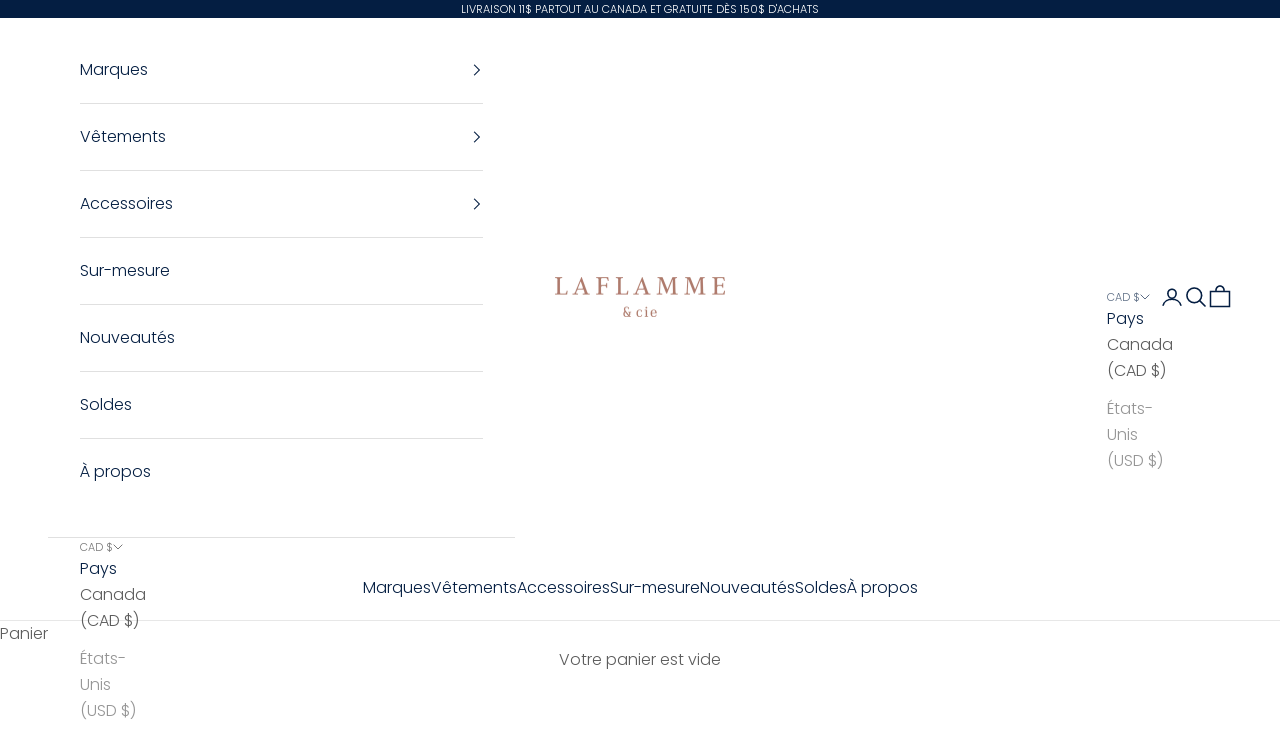

--- FILE ---
content_type: text/html; charset=utf-8
request_url: https://laflammecie.com/pages/avada-sitemap-products
body_size: 57688
content:
<!doctype html>

<html class="no-js" lang="fr" dir="ltr">
<script async crossorigin fetchpriority="high" src="/cdn/shopifycloud/importmap-polyfill/es-modules-shim.2.4.0.js"></script>
<script type="text/javascript">
    (function(c,l,a,r,i,t,y){
        c[a]=c[a]||function(){(c[a].q=c[a].q||[]).push(arguments)};
        t=l.createElement(r);t.async=1;t.src="https://www.clarity.ms/tag/"+i;
        y=l.getElementsByTagName(r)[0];y.parentNode.insertBefore(t,y);
    })(window, document, "clarity", "script", "mre7fv87yc");
</script>
  <head>
<script>
window.KiwiSizing = window.KiwiSizing === undefined ? {} : window.KiwiSizing;
KiwiSizing.shop = "laflamme-co.myshopify.com";


</script>
<!-- starapps_core_start -->
<!-- This code is automatically managed by StarApps Studio -->
<!-- Please contact support@starapps.studio for any help -->
<!-- File location: snippets/starapps-core.liquid -->



    
<!-- starapps_core_end -->

    <meta charset="utf-8">
    <meta name="viewport" content="width=device-width, initial-scale=1.0, height=device-height, minimum-scale=1.0, maximum-scale=5.0">

    <title>HTML sitemap for products</title><meta name="description" content="Products Eton_p2_100003193_shirt Eton_p2_100003192_shirt Chaussettes Le cornet volant Chaussettes Lignes arc-en-ciel Chaussettes Check Chaussettes Golf Chaussettes Champagne Chaussettes Fraises Chaussettes Paresseu Chaussettes Pac-Man Chaussettes Chats Chaussettes tartan Chemise luxury bleu Chemise lignée T-shirt jaune"><link rel="canonical" href="https://laflammecie.com/pages/avada-sitemap-products"><link rel="shortcut icon" href="//laflammecie.com/cdn/shop/files/profil4.jpg?v=1699943204&width=96">
      <link rel="apple-touch-icon" href="//laflammecie.com/cdn/shop/files/profil4.jpg?v=1699943204&width=180"><link rel="preconnect" href="https://fonts.shopifycdn.com" crossorigin>
    <link rel="dns-prefetch" href="https://productreviews.shopifycdn.com"><link rel="preload" href="//laflammecie.com/cdn/fonts/jost/jost_n4.d47a1b6347ce4a4c9f437608011273009d91f2b7.woff2" as="font" type="font/woff2" crossorigin><link rel="preload" href="//laflammecie.com/cdn/fonts/poppins/poppins_n3.05f58335c3209cce17da4f1f1ab324ebe2982441.woff2" as="font" type="font/woff2" crossorigin><meta property="og:type" content="website">
  <meta property="og:title" content="HTML sitemap for products"><meta property="og:image" content="http://laflammecie.com/cdn/shop/files/Laflamme_logo_horizontal_RGB_beff9817-89ac-4c7f-a790-da602575fb6a.png?v=1758985598&width=2048">
  <meta property="og:image:secure_url" content="https://laflammecie.com/cdn/shop/files/Laflamme_logo_horizontal_RGB_beff9817-89ac-4c7f-a790-da602575fb6a.png?v=1758985598&width=2048">
  <meta property="og:image:width" content="1580">
  <meta property="og:image:height" content="522"><meta property="og:description" content="Products Eton_p2_100003193_shirt Eton_p2_100003192_shirt Chaussettes Le cornet volant Chaussettes Lignes arc-en-ciel Chaussettes Check Chaussettes Golf Chaussettes Champagne Chaussettes Fraises Chaussettes Paresseu Chaussettes Pac-Man Chaussettes Chats Chaussettes tartan Chemise luxury bleu Chemise lignée T-shirt jaune"><meta property="og:url" content="https://laflammecie.com/pages/avada-sitemap-products">
<meta property="og:site_name" content="Laflamme &amp; Cie"><meta name="twitter:card" content="summary"><meta name="twitter:title" content="HTML sitemap for products">
  <meta name="twitter:description" content="Products Eton_p2_100003193_shirt Eton_p2_100003192_shirt Chaussettes Le cornet volant Chaussettes Lignes arc-en-ciel Chaussettes Check Chaussettes Golf Chaussettes Champagne Chaussettes Fraises Chaussettes Paresseu Chaussettes Pac-Man Chaussettes Chats Chaussettes tartan Chemise luxury bleu Chemise lignée T-shirt jaune"><meta name="twitter:image" content="https://laflammecie.com/cdn/shop/files/Laflamme_logo_horizontal_RGB_beff9817-89ac-4c7f-a790-da602575fb6a.png?crop=center&height=1200&v=1758985598&width=1200">
  <meta name="twitter:image:alt" content="">


  <script type="application/ld+json">
  {
    "@context": "https://schema.org",
    "@type": "BreadcrumbList",
  "itemListElement": [{
      "@type": "ListItem",
      "position": 1,
      "name": "Accueil",
      "item": "https://laflammecie.com"
    },{
          "@type": "ListItem",
          "position": 2,
          "name": "HTML sitemap for products",
          "item": "https://laflammecie.com/pages/avada-sitemap-products"
        }]
  }
  </script>

<style>/* Typography (heading) */
  @font-face {
  font-family: Jost;
  font-weight: 400;
  font-style: normal;
  font-display: fallback;
  src: url("//laflammecie.com/cdn/fonts/jost/jost_n4.d47a1b6347ce4a4c9f437608011273009d91f2b7.woff2") format("woff2"),
       url("//laflammecie.com/cdn/fonts/jost/jost_n4.791c46290e672b3f85c3d1c651ef2efa3819eadd.woff") format("woff");
}

@font-face {
  font-family: Jost;
  font-weight: 400;
  font-style: italic;
  font-display: fallback;
  src: url("//laflammecie.com/cdn/fonts/jost/jost_i4.b690098389649750ada222b9763d55796c5283a5.woff2") format("woff2"),
       url("//laflammecie.com/cdn/fonts/jost/jost_i4.fd766415a47e50b9e391ae7ec04e2ae25e7e28b0.woff") format("woff");
}

/* Typography (body) */
  @font-face {
  font-family: Poppins;
  font-weight: 300;
  font-style: normal;
  font-display: fallback;
  src: url("//laflammecie.com/cdn/fonts/poppins/poppins_n3.05f58335c3209cce17da4f1f1ab324ebe2982441.woff2") format("woff2"),
       url("//laflammecie.com/cdn/fonts/poppins/poppins_n3.6971368e1f131d2c8ff8e3a44a36b577fdda3ff5.woff") format("woff");
}

@font-face {
  font-family: Poppins;
  font-weight: 300;
  font-style: italic;
  font-display: fallback;
  src: url("//laflammecie.com/cdn/fonts/poppins/poppins_i3.8536b4423050219f608e17f134fe9ea3b01ed890.woff2") format("woff2"),
       url("//laflammecie.com/cdn/fonts/poppins/poppins_i3.0f4433ada196bcabf726ed78f8e37e0995762f7f.woff") format("woff");
}

@font-face {
  font-family: Poppins;
  font-weight: 400;
  font-style: normal;
  font-display: fallback;
  src: url("//laflammecie.com/cdn/fonts/poppins/poppins_n4.0ba78fa5af9b0e1a374041b3ceaadf0a43b41362.woff2") format("woff2"),
       url("//laflammecie.com/cdn/fonts/poppins/poppins_n4.214741a72ff2596839fc9760ee7a770386cf16ca.woff") format("woff");
}

@font-face {
  font-family: Poppins;
  font-weight: 400;
  font-style: italic;
  font-display: fallback;
  src: url("//laflammecie.com/cdn/fonts/poppins/poppins_i4.846ad1e22474f856bd6b81ba4585a60799a9f5d2.woff2") format("woff2"),
       url("//laflammecie.com/cdn/fonts/poppins/poppins_i4.56b43284e8b52fc64c1fd271f289a39e8477e9ec.woff") format("woff");
}

:root {
    /* Container */
    --container-max-width: 100%;
    --container-xxs-max-width: 27.5rem; /* 440px */
    --container-xs-max-width: 42.5rem; /* 680px */
    --container-sm-max-width: 61.25rem; /* 980px */
    --container-md-max-width: 71.875rem; /* 1150px */
    --container-lg-max-width: 78.75rem; /* 1260px */
    --container-xl-max-width: 85rem; /* 1360px */
    --container-gutter: 1.25rem;

    --section-with-border-vertical-spacing: 2.5rem;
    --section-with-border-vertical-spacing-tight:2.5rem;
    --section-without-border-vertical-spacing:3.75rem;
    --section-without-border-vertical-spacing-tight:3.75rem;

    --section-stack-gap:3rem;
    --section-stack-gap-tight: 2.25rem;

    /* Form settings */
    --form-gap: 1.25rem; /* Gap between fieldset and submit button */
    --fieldset-gap: 1rem; /* Gap between each form input within a fieldset */
    --form-control-gap: 0.625rem; /* Gap between input and label (ignored for floating label) */
    --checkbox-control-gap: 0.75rem; /* Horizontal gap between checkbox and its associated label */
    --input-padding-block: 0.65rem; /* Vertical padding for input, textarea and native select */
    --input-padding-inline: 0.8rem; /* Horizontal padding for input, textarea and native select */
    --checkbox-size: 0.875rem; /* Size (width and height) for checkbox */

    /* Other sizes */
    --sticky-area-height: calc(var(--announcement-bar-is-sticky, 0) * var(--announcement-bar-height, 0px) + var(--header-is-sticky, 0) * var(--header-height, 0px));

    /* RTL support */
    --transform-logical-flip: 1;
    --transform-origin-start: left;
    --transform-origin-end: right;

    /**
     * ---------------------------------------------------------------------
     * TYPOGRAPHY
     * ---------------------------------------------------------------------
     */

    /* Font properties */
    --heading-font-family: Jost, sans-serif;
    --heading-font-weight: 400;
    --heading-font-style: normal;
    --heading-text-transform: uppercase;
    --heading-letter-spacing: 0.18em;
    --text-font-family: Poppins, sans-serif;
    --text-font-weight: 300;
    --text-font-style: normal;
    --text-letter-spacing: 0.0em;
    --button-font: var(--text-font-style) var(--text-font-weight) var(--text-sm) / 1.65 var(--text-font-family);
    --button-text-transform: uppercase;
    --button-letter-spacing: 0.18em;

    /* Font sizes */--text-heading-size-factor: 1;
    --text-h1: max(0.6875rem, clamp(1.375rem, 1.146341463414634rem + 0.975609756097561vw, 2rem) * var(--text-heading-size-factor));
    --text-h2: max(0.6875rem, clamp(1.25rem, 1.0670731707317074rem + 0.7804878048780488vw, 1.75rem) * var(--text-heading-size-factor));
    --text-h3: max(0.6875rem, clamp(1.125rem, 1.0335365853658536rem + 0.3902439024390244vw, 1.375rem) * var(--text-heading-size-factor));
    --text-h4: max(0.6875rem, clamp(1rem, 0.9542682926829268rem + 0.1951219512195122vw, 1.125rem) * var(--text-heading-size-factor));
    --text-h5: calc(0.875rem * var(--text-heading-size-factor));
    --text-h6: calc(0.75rem * var(--text-heading-size-factor));

    --text-xs: 0.75rem;
    --text-sm: 0.8125rem;
    --text-base: 0.875rem;
    --text-lg: 1.0rem;
    --text-xl: 1.25rem;

    /**
     * ---------------------------------------------------------------------
     * COLORS
     * ---------------------------------------------------------------------
     */

    /* Color settings */--accent: 170 128 102;
    --text-primary: 92 92 92;
    --background-primary: 255 255 255;
    --background-secondary: 255 255 255;
    --border-color: 231 231 231;
    --page-overlay: 0 0 0 / 0.4;

    /* Button colors */
    --button-background-primary: 170 128 102;
    --button-text-primary: 255 255 255;

    /* Status colors */
    --success-background: 212 227 203;
    --success-text: 48 122 7;
    --warning-background: 253 241 224;
    --warning-text: 237 138 0;
    --error-background: 243 204 204;
    --error-text: 203 43 43;

    /* Product colors */
    --on-sale-text: 227 44 43;
    --on-sale-badge-background: 227 44 43;
    --on-sale-badge-text: 255 255 255;
    --sold-out-badge-background: 239 239 239;
    --sold-out-badge-text: 0 0 0 / 0.65;
    --custom-badge-background: 28 28 28;
    --custom-badge-text: 255 255 255;
    --star-color: 28 28 28;

    /* Header colors */--header-background: 255 255 255;
    --header-text: 4 30 66;
    --header-border-color: 217 221 227;

    /* Footer colors */--footer-background: 255 255 255;
    --footer-text: 4 30 66;
    --footer-border-color: 217 221 227;

    /* Modal colors */--modal-background: 255 255 255;
    --modal-text: 48 48 48;
    --modal-border-color: 224 224 224;

    /* Drawer colors (reuse the same as modal) */
    --drawer-background: 255 255 255;
    --drawer-text: 48 48 48;
    --drawer-border-color: 224 224 224;

    /* Popover background (uses the primary background) */
    --popover-background: 255 255 255;
    --popover-text: 92 92 92;
    --popover-border-color: 231 231 231;

    /* Rounded variables (used for border radius) */
    --rounded-full: 9999px;
    --button-border-radius: 0.0rem;
    --input-border-radius: 0.0rem;

    /* Box shadow */
    --shadow-sm: 0 2px 8px rgb(0 0 0 / 0.05);
    --shadow: 0 5px 15px rgb(0 0 0 / 0.05);
    --shadow-md: 0 5px 30px rgb(0 0 0 / 0.05);
    --shadow-block: px px px rgb(var(--text-primary) / 0.0);

    /**
     * ---------------------------------------------------------------------
     * OTHER
     * ---------------------------------------------------------------------
     */

    --checkmark-svg-url: url(//laflammecie.com/cdn/shop/t/11/assets/checkmark.svg?v=77552481021870063511693188252);
    --cursor-zoom-in-svg-url: url(//laflammecie.com/cdn/shop/t/11/assets/cursor-zoom-in.svg?v=129647466446949226931693188252);
  }

  [dir="rtl"]:root {
    /* RTL support */
    --transform-logical-flip: -1;
    --transform-origin-start: right;
    --transform-origin-end: left;
  }

  @media screen and (min-width: 700px) {
    :root {
      /* Typography (font size) */
      --text-xs: 0.875rem;
      --text-sm: 0.9375rem;
      --text-base: 1.0rem;
      --text-lg: 1.125rem;
      --text-xl: 1.375rem;

      /* Spacing settings */
      --container-gutter: 2rem;
    }
  }

  @media screen and (min-width: 1000px) {
    :root {
      /* Spacing settings */
      --container-gutter: 3rem;

      --section-with-border-vertical-spacing: 4rem;
      --section-with-border-vertical-spacing-tight: 4rem;
      --section-without-border-vertical-spacing: 6rem;
      --section-without-border-vertical-spacing-tight: 6rem;

      --section-stack-gap:3rem;
      --section-stack-gap-tight:3rem;
    }
  }
</style><script>
  document.documentElement.classList.replace('no-js', 'js');

  // This allows to expose several variables to the global scope, to be used in scripts
  window.themeVariables = {
    settings: {
      showPageTransition: false,
      pageType: "page",
      moneyFormat: "${{amount}}",
      moneyWithCurrencyFormat: "${{amount}} CAD",
      currencyCodeEnabled: false,
      cartType: "drawer"
    },

    strings: {
      addToCartButton: "Ajouter au panier",
      soldOutButton: "En rupture",
      preOrderButton: "Pré-commander",
      unavailableButton: "Indisponible",
      addedToCart: "Produit ajouté au panier !",
      closeGallery: "Fermer la galerie",
      zoomGallery: "Zoomer sur l\u0026#39;image",
      errorGallery: "L\u0026#39;image ne peut pas etre chargée",
      soldOutBadge: "En rupture",
      discountBadge: "Economisez @@",
      sku: "SKU:",
      shippingEstimatorNoResults: "Nous ne livrons pas à votre adresse.",
      shippingEstimatorOneResult: "Il y a un résultat pour votre adresse :",
      shippingEstimatorMultipleResults: "Il y a plusieurs résultats pour votre adresse :",
      shippingEstimatorError: "Impossible d\u0026#39;estimer les frais de livraison :",
      next: "Suivant",
      previous: "Précédent"
    },

    mediaQueries: {
      'sm': 'screen and (min-width: 700px)',
      'md': 'screen and (min-width: 1000px)',
      'lg': 'screen and (min-width: 1150px)',
      'xl': 'screen and (min-width: 1400px)',
      '2xl': 'screen and (min-width: 1600px)',
      'sm-max': 'screen and (max-width: 699px)',
      'md-max': 'screen and (max-width: 999px)',
      'lg-max': 'screen and (max-width: 1149px)',
      'xl-max': 'screen and (max-width: 1399px)',
      '2xl-max': 'screen and (max-width: 1599px)',
      'motion-safe': '(prefers-reduced-motion: no-preference)',
      'motion-reduce': '(prefers-reduced-motion: reduce)',
      'supports-hover': 'screen and (pointer: fine)',
      'supports-touch': 'screen and (hover: none)'
    }
  };</script><script async src="//laflammecie.com/cdn/shop/t/11/assets/es-module-shims.min.js?v=41244696521020306371693188231"></script>

    <script type="importmap">{
        "imports": {
          "vendor": "//laflammecie.com/cdn/shop/t/11/assets/vendor.min.js?v=114730757745344854631693188231",
          "theme": "//laflammecie.com/cdn/shop/t/11/assets/theme.js?v=89963661938119220071693188231",
          "photoswipe": "//laflammecie.com/cdn/shop/t/11/assets/photoswipe.min.js?v=30761459775438637251693188231"
        }
      }
    </script>

    <script type="module" src="//laflammecie.com/cdn/shop/t/11/assets/vendor.min.js?v=114730757745344854631693188231"></script>
    <script type="module" src="//laflammecie.com/cdn/shop/t/11/assets/theme.js?v=89963661938119220071693188231"></script>

    <script>window.performance && window.performance.mark && window.performance.mark('shopify.content_for_header.start');</script><meta id="shopify-digital-wallet" name="shopify-digital-wallet" content="/53274149015/digital_wallets/dialog">
<meta name="shopify-checkout-api-token" content="56e6c04145d141574e424368b5c244d1">
<script async="async" src="/checkouts/internal/preloads.js?locale=fr-CA"></script>
<link rel="preconnect" href="https://shop.app" crossorigin="anonymous">
<script async="async" src="https://shop.app/checkouts/internal/preloads.js?locale=fr-CA&shop_id=53274149015" crossorigin="anonymous"></script>
<script id="apple-pay-shop-capabilities" type="application/json">{"shopId":53274149015,"countryCode":"CA","currencyCode":"CAD","merchantCapabilities":["supports3DS"],"merchantId":"gid:\/\/shopify\/Shop\/53274149015","merchantName":"Laflamme \u0026 Cie","requiredBillingContactFields":["postalAddress","email","phone"],"requiredShippingContactFields":["postalAddress","email","phone"],"shippingType":"shipping","supportedNetworks":["visa","masterCard","amex","discover","interac","jcb"],"total":{"type":"pending","label":"Laflamme \u0026 Cie","amount":"1.00"},"shopifyPaymentsEnabled":true,"supportsSubscriptions":true}</script>
<script id="shopify-features" type="application/json">{"accessToken":"56e6c04145d141574e424368b5c244d1","betas":["rich-media-storefront-analytics"],"domain":"laflammecie.com","predictiveSearch":true,"shopId":53274149015,"locale":"fr"}</script>
<script>var Shopify = Shopify || {};
Shopify.shop = "laflamme-co.myshopify.com";
Shopify.locale = "fr";
Shopify.currency = {"active":"CAD","rate":"1.0"};
Shopify.country = "CA";
Shopify.theme = {"name":"Prestige","id":136857845981,"schema_name":"Prestige","schema_version":"7.3.6","theme_store_id":855,"role":"main"};
Shopify.theme.handle = "null";
Shopify.theme.style = {"id":null,"handle":null};
Shopify.cdnHost = "laflammecie.com/cdn";
Shopify.routes = Shopify.routes || {};
Shopify.routes.root = "/";</script>
<script type="module">!function(o){(o.Shopify=o.Shopify||{}).modules=!0}(window);</script>
<script>!function(o){function n(){var o=[];function n(){o.push(Array.prototype.slice.apply(arguments))}return n.q=o,n}var t=o.Shopify=o.Shopify||{};t.loadFeatures=n(),t.autoloadFeatures=n()}(window);</script>
<script>
  window.ShopifyPay = window.ShopifyPay || {};
  window.ShopifyPay.apiHost = "shop.app\/pay";
  window.ShopifyPay.redirectState = null;
</script>
<script id="shop-js-analytics" type="application/json">{"pageType":"page"}</script>
<script defer="defer" async type="module" src="//laflammecie.com/cdn/shopifycloud/shop-js/modules/v2/client.init-shop-cart-sync_CfnabTz1.fr.esm.js"></script>
<script defer="defer" async type="module" src="//laflammecie.com/cdn/shopifycloud/shop-js/modules/v2/chunk.common_1HJ87NEU.esm.js"></script>
<script defer="defer" async type="module" src="//laflammecie.com/cdn/shopifycloud/shop-js/modules/v2/chunk.modal_BHK_cQfO.esm.js"></script>
<script type="module">
  await import("//laflammecie.com/cdn/shopifycloud/shop-js/modules/v2/client.init-shop-cart-sync_CfnabTz1.fr.esm.js");
await import("//laflammecie.com/cdn/shopifycloud/shop-js/modules/v2/chunk.common_1HJ87NEU.esm.js");
await import("//laflammecie.com/cdn/shopifycloud/shop-js/modules/v2/chunk.modal_BHK_cQfO.esm.js");

  window.Shopify.SignInWithShop?.initShopCartSync?.({"fedCMEnabled":true,"windoidEnabled":true});

</script>
<script>
  window.Shopify = window.Shopify || {};
  if (!window.Shopify.featureAssets) window.Shopify.featureAssets = {};
  window.Shopify.featureAssets['shop-js'] = {"shop-cart-sync":["modules/v2/client.shop-cart-sync_CJ9J03TB.fr.esm.js","modules/v2/chunk.common_1HJ87NEU.esm.js","modules/v2/chunk.modal_BHK_cQfO.esm.js"],"init-fed-cm":["modules/v2/client.init-fed-cm_DrLuZvAY.fr.esm.js","modules/v2/chunk.common_1HJ87NEU.esm.js","modules/v2/chunk.modal_BHK_cQfO.esm.js"],"shop-toast-manager":["modules/v2/client.shop-toast-manager_Bou6hV8m.fr.esm.js","modules/v2/chunk.common_1HJ87NEU.esm.js","modules/v2/chunk.modal_BHK_cQfO.esm.js"],"init-shop-cart-sync":["modules/v2/client.init-shop-cart-sync_CfnabTz1.fr.esm.js","modules/v2/chunk.common_1HJ87NEU.esm.js","modules/v2/chunk.modal_BHK_cQfO.esm.js"],"shop-button":["modules/v2/client.shop-button_B0rdi3gj.fr.esm.js","modules/v2/chunk.common_1HJ87NEU.esm.js","modules/v2/chunk.modal_BHK_cQfO.esm.js"],"init-windoid":["modules/v2/client.init-windoid_DoIbpnLP.fr.esm.js","modules/v2/chunk.common_1HJ87NEU.esm.js","modules/v2/chunk.modal_BHK_cQfO.esm.js"],"shop-cash-offers":["modules/v2/client.shop-cash-offers_PjPz4eBO.fr.esm.js","modules/v2/chunk.common_1HJ87NEU.esm.js","modules/v2/chunk.modal_BHK_cQfO.esm.js"],"pay-button":["modules/v2/client.pay-button_BNubdV5Y.fr.esm.js","modules/v2/chunk.common_1HJ87NEU.esm.js","modules/v2/chunk.modal_BHK_cQfO.esm.js"],"init-customer-accounts":["modules/v2/client.init-customer-accounts_DjJKqY88.fr.esm.js","modules/v2/client.shop-login-button_CU7S3YVC.fr.esm.js","modules/v2/chunk.common_1HJ87NEU.esm.js","modules/v2/chunk.modal_BHK_cQfO.esm.js"],"avatar":["modules/v2/client.avatar_BTnouDA3.fr.esm.js"],"checkout-modal":["modules/v2/client.checkout-modal_DHIFh2jD.fr.esm.js","modules/v2/chunk.common_1HJ87NEU.esm.js","modules/v2/chunk.modal_BHK_cQfO.esm.js"],"init-shop-for-new-customer-accounts":["modules/v2/client.init-shop-for-new-customer-accounts_CChb7f5q.fr.esm.js","modules/v2/client.shop-login-button_CU7S3YVC.fr.esm.js","modules/v2/chunk.common_1HJ87NEU.esm.js","modules/v2/chunk.modal_BHK_cQfO.esm.js"],"init-customer-accounts-sign-up":["modules/v2/client.init-customer-accounts-sign-up_B2jRZs6O.fr.esm.js","modules/v2/client.shop-login-button_CU7S3YVC.fr.esm.js","modules/v2/chunk.common_1HJ87NEU.esm.js","modules/v2/chunk.modal_BHK_cQfO.esm.js"],"init-shop-email-lookup-coordinator":["modules/v2/client.init-shop-email-lookup-coordinator_DuS0AyCe.fr.esm.js","modules/v2/chunk.common_1HJ87NEU.esm.js","modules/v2/chunk.modal_BHK_cQfO.esm.js"],"shop-follow-button":["modules/v2/client.shop-follow-button_CCmvXPjD.fr.esm.js","modules/v2/chunk.common_1HJ87NEU.esm.js","modules/v2/chunk.modal_BHK_cQfO.esm.js"],"shop-login-button":["modules/v2/client.shop-login-button_CU7S3YVC.fr.esm.js","modules/v2/chunk.common_1HJ87NEU.esm.js","modules/v2/chunk.modal_BHK_cQfO.esm.js"],"shop-login":["modules/v2/client.shop-login_Dp4teCL2.fr.esm.js","modules/v2/chunk.common_1HJ87NEU.esm.js","modules/v2/chunk.modal_BHK_cQfO.esm.js"],"lead-capture":["modules/v2/client.lead-capture_dUd1iojI.fr.esm.js","modules/v2/chunk.common_1HJ87NEU.esm.js","modules/v2/chunk.modal_BHK_cQfO.esm.js"],"payment-terms":["modules/v2/client.payment-terms_Cl0kKGvx.fr.esm.js","modules/v2/chunk.common_1HJ87NEU.esm.js","modules/v2/chunk.modal_BHK_cQfO.esm.js"]};
</script>
<script>(function() {
  var isLoaded = false;
  function asyncLoad() {
    if (isLoaded) return;
    isLoaded = true;
    var urls = ["https:\/\/app.kiwisizing.com\/web\/js\/dist\/kiwiSizing\/plugin\/SizingPlugin.prod.js?v=330\u0026shop=laflamme-co.myshopify.com","https:\/\/rio.pwztag.com\/rio.js?shop=laflamme-co.myshopify.com","https:\/\/metashop.dolphinsuite.com\/ow_static\/plugins\/biolink\/js\/clicktracking.js?t=1701377798\u0026shop=laflamme-co.myshopify.com","https:\/\/cdn.weglot.com\/weglot_script_tag.js?shop=laflamme-co.myshopify.com"];
    for (var i = 0; i < urls.length; i++) {
      var s = document.createElement('script');
      s.type = 'text/javascript';
      s.async = true;
      s.src = urls[i];
      var x = document.getElementsByTagName('script')[0];
      x.parentNode.insertBefore(s, x);
    }
  };
  if(window.attachEvent) {
    window.attachEvent('onload', asyncLoad);
  } else {
    window.addEventListener('load', asyncLoad, false);
  }
})();</script>
<script id="__st">var __st={"a":53274149015,"offset":-18000,"reqid":"987c8b01-f8bf-48d6-a4a8-5c91a1a42f6d-1769541069","pageurl":"laflammecie.com\/pages\/avada-sitemap-products","s":"pages-99028140253","u":"35893ede92c4","p":"page","rtyp":"page","rid":99028140253};</script>
<script>window.ShopifyPaypalV4VisibilityTracking = true;</script>
<script id="captcha-bootstrap">!function(){'use strict';const t='contact',e='account',n='new_comment',o=[[t,t],['blogs',n],['comments',n],[t,'customer']],c=[[e,'customer_login'],[e,'guest_login'],[e,'recover_customer_password'],[e,'create_customer']],r=t=>t.map((([t,e])=>`form[action*='/${t}']:not([data-nocaptcha='true']) input[name='form_type'][value='${e}']`)).join(','),a=t=>()=>t?[...document.querySelectorAll(t)].map((t=>t.form)):[];function s(){const t=[...o],e=r(t);return a(e)}const i='password',u='form_key',d=['recaptcha-v3-token','g-recaptcha-response','h-captcha-response',i],f=()=>{try{return window.sessionStorage}catch{return}},m='__shopify_v',_=t=>t.elements[u];function p(t,e,n=!1){try{const o=window.sessionStorage,c=JSON.parse(o.getItem(e)),{data:r}=function(t){const{data:e,action:n}=t;return t[m]||n?{data:e,action:n}:{data:t,action:n}}(c);for(const[e,n]of Object.entries(r))t.elements[e]&&(t.elements[e].value=n);n&&o.removeItem(e)}catch(o){console.error('form repopulation failed',{error:o})}}const l='form_type',E='cptcha';function T(t){t.dataset[E]=!0}const w=window,h=w.document,L='Shopify',v='ce_forms',y='captcha';let A=!1;((t,e)=>{const n=(g='f06e6c50-85a8-45c8-87d0-21a2b65856fe',I='https://cdn.shopify.com/shopifycloud/storefront-forms-hcaptcha/ce_storefront_forms_captcha_hcaptcha.v1.5.2.iife.js',D={infoText:'Protégé par hCaptcha',privacyText:'Confidentialité',termsText:'Conditions'},(t,e,n)=>{const o=w[L][v],c=o.bindForm;if(c)return c(t,g,e,D).then(n);var r;o.q.push([[t,g,e,D],n]),r=I,A||(h.body.append(Object.assign(h.createElement('script'),{id:'captcha-provider',async:!0,src:r})),A=!0)});var g,I,D;w[L]=w[L]||{},w[L][v]=w[L][v]||{},w[L][v].q=[],w[L][y]=w[L][y]||{},w[L][y].protect=function(t,e){n(t,void 0,e),T(t)},Object.freeze(w[L][y]),function(t,e,n,w,h,L){const[v,y,A,g]=function(t,e,n){const i=e?o:[],u=t?c:[],d=[...i,...u],f=r(d),m=r(i),_=r(d.filter((([t,e])=>n.includes(e))));return[a(f),a(m),a(_),s()]}(w,h,L),I=t=>{const e=t.target;return e instanceof HTMLFormElement?e:e&&e.form},D=t=>v().includes(t);t.addEventListener('submit',(t=>{const e=I(t);if(!e)return;const n=D(e)&&!e.dataset.hcaptchaBound&&!e.dataset.recaptchaBound,o=_(e),c=g().includes(e)&&(!o||!o.value);(n||c)&&t.preventDefault(),c&&!n&&(function(t){try{if(!f())return;!function(t){const e=f();if(!e)return;const n=_(t);if(!n)return;const o=n.value;o&&e.removeItem(o)}(t);const e=Array.from(Array(32),(()=>Math.random().toString(36)[2])).join('');!function(t,e){_(t)||t.append(Object.assign(document.createElement('input'),{type:'hidden',name:u})),t.elements[u].value=e}(t,e),function(t,e){const n=f();if(!n)return;const o=[...t.querySelectorAll(`input[type='${i}']`)].map((({name:t})=>t)),c=[...d,...o],r={};for(const[a,s]of new FormData(t).entries())c.includes(a)||(r[a]=s);n.setItem(e,JSON.stringify({[m]:1,action:t.action,data:r}))}(t,e)}catch(e){console.error('failed to persist form',e)}}(e),e.submit())}));const S=(t,e)=>{t&&!t.dataset[E]&&(n(t,e.some((e=>e===t))),T(t))};for(const o of['focusin','change'])t.addEventListener(o,(t=>{const e=I(t);D(e)&&S(e,y())}));const B=e.get('form_key'),M=e.get(l),P=B&&M;t.addEventListener('DOMContentLoaded',(()=>{const t=y();if(P)for(const e of t)e.elements[l].value===M&&p(e,B);[...new Set([...A(),...v().filter((t=>'true'===t.dataset.shopifyCaptcha))])].forEach((e=>S(e,t)))}))}(h,new URLSearchParams(w.location.search),n,t,e,['guest_login'])})(!0,!0)}();</script>
<script integrity="sha256-4kQ18oKyAcykRKYeNunJcIwy7WH5gtpwJnB7kiuLZ1E=" data-source-attribution="shopify.loadfeatures" defer="defer" src="//laflammecie.com/cdn/shopifycloud/storefront/assets/storefront/load_feature-a0a9edcb.js" crossorigin="anonymous"></script>
<script crossorigin="anonymous" defer="defer" src="//laflammecie.com/cdn/shopifycloud/storefront/assets/shopify_pay/storefront-65b4c6d7.js?v=20250812"></script>
<script data-source-attribution="shopify.dynamic_checkout.dynamic.init">var Shopify=Shopify||{};Shopify.PaymentButton=Shopify.PaymentButton||{isStorefrontPortableWallets:!0,init:function(){window.Shopify.PaymentButton.init=function(){};var t=document.createElement("script");t.src="https://laflammecie.com/cdn/shopifycloud/portable-wallets/latest/portable-wallets.fr.js",t.type="module",document.head.appendChild(t)}};
</script>
<script data-source-attribution="shopify.dynamic_checkout.buyer_consent">
  function portableWalletsHideBuyerConsent(e){var t=document.getElementById("shopify-buyer-consent"),n=document.getElementById("shopify-subscription-policy-button");t&&n&&(t.classList.add("hidden"),t.setAttribute("aria-hidden","true"),n.removeEventListener("click",e))}function portableWalletsShowBuyerConsent(e){var t=document.getElementById("shopify-buyer-consent"),n=document.getElementById("shopify-subscription-policy-button");t&&n&&(t.classList.remove("hidden"),t.removeAttribute("aria-hidden"),n.addEventListener("click",e))}window.Shopify?.PaymentButton&&(window.Shopify.PaymentButton.hideBuyerConsent=portableWalletsHideBuyerConsent,window.Shopify.PaymentButton.showBuyerConsent=portableWalletsShowBuyerConsent);
</script>
<script data-source-attribution="shopify.dynamic_checkout.cart.bootstrap">document.addEventListener("DOMContentLoaded",(function(){function t(){return document.querySelector("shopify-accelerated-checkout-cart, shopify-accelerated-checkout")}if(t())Shopify.PaymentButton.init();else{new MutationObserver((function(e,n){t()&&(Shopify.PaymentButton.init(),n.disconnect())})).observe(document.body,{childList:!0,subtree:!0})}}));
</script>
<link id="shopify-accelerated-checkout-styles" rel="stylesheet" media="screen" href="https://laflammecie.com/cdn/shopifycloud/portable-wallets/latest/accelerated-checkout-backwards-compat.css" crossorigin="anonymous">
<style id="shopify-accelerated-checkout-cart">
        #shopify-buyer-consent {
  margin-top: 1em;
  display: inline-block;
  width: 100%;
}

#shopify-buyer-consent.hidden {
  display: none;
}

#shopify-subscription-policy-button {
  background: none;
  border: none;
  padding: 0;
  text-decoration: underline;
  font-size: inherit;
  cursor: pointer;
}

#shopify-subscription-policy-button::before {
  box-shadow: none;
}

      </style>

<script>window.performance && window.performance.mark && window.performance.mark('shopify.content_for_header.end');</script>
<link href="//laflammecie.com/cdn/shop/t/11/assets/theme.css?v=62420860264510945811693188231" rel="stylesheet" type="text/css" media="all" />





<script>
    
    
    
    
    var gsf_conversion_data = {page_type : '', event : '', data : {shop_currency : "CAD"}};
    
</script>


<!-- BEGIN app block: shopify://apps/pagefly-page-builder/blocks/app-embed/83e179f7-59a0-4589-8c66-c0dddf959200 -->

<!-- BEGIN app snippet: pagefly-cro-ab-testing-main -->







<script>
  ;(function () {
    const url = new URL(window.location)
    const viewParam = url.searchParams.get('view')
    if (viewParam && viewParam.includes('variant-pf-')) {
      url.searchParams.set('pf_v', viewParam)
      url.searchParams.delete('view')
      window.history.replaceState({}, '', url)
    }
  })()
</script>



<script type='module'>
  
  window.PAGEFLY_CRO = window.PAGEFLY_CRO || {}

  window.PAGEFLY_CRO['data_debug'] = {
    original_template_suffix: "",
    allow_ab_test: false,
    ab_test_start_time: 0,
    ab_test_end_time: 0,
    today_date_time: 1769541069000,
  }
  window.PAGEFLY_CRO['GA4'] = { enabled: false}
</script>

<!-- END app snippet -->








  <script src='https://cdn.shopify.com/extensions/019bf883-1122-7445-9dca-5d60e681c2c8/pagefly-page-builder-216/assets/pagefly-helper.js' defer='defer'></script>

  <script src='https://cdn.shopify.com/extensions/019bf883-1122-7445-9dca-5d60e681c2c8/pagefly-page-builder-216/assets/pagefly-general-helper.js' defer='defer'></script>

  <script src='https://cdn.shopify.com/extensions/019bf883-1122-7445-9dca-5d60e681c2c8/pagefly-page-builder-216/assets/pagefly-snap-slider.js' defer='defer'></script>

  <script src='https://cdn.shopify.com/extensions/019bf883-1122-7445-9dca-5d60e681c2c8/pagefly-page-builder-216/assets/pagefly-slideshow-v3.js' defer='defer'></script>

  <script src='https://cdn.shopify.com/extensions/019bf883-1122-7445-9dca-5d60e681c2c8/pagefly-page-builder-216/assets/pagefly-slideshow-v4.js' defer='defer'></script>

  <script src='https://cdn.shopify.com/extensions/019bf883-1122-7445-9dca-5d60e681c2c8/pagefly-page-builder-216/assets/pagefly-glider.js' defer='defer'></script>

  <script src='https://cdn.shopify.com/extensions/019bf883-1122-7445-9dca-5d60e681c2c8/pagefly-page-builder-216/assets/pagefly-slideshow-v1-v2.js' defer='defer'></script>

  <script src='https://cdn.shopify.com/extensions/019bf883-1122-7445-9dca-5d60e681c2c8/pagefly-page-builder-216/assets/pagefly-product-media.js' defer='defer'></script>

  <script src='https://cdn.shopify.com/extensions/019bf883-1122-7445-9dca-5d60e681c2c8/pagefly-page-builder-216/assets/pagefly-product.js' defer='defer'></script>


<script id='pagefly-helper-data' type='application/json'>
  {
    "page_optimization": {
      "assets_prefetching": false
    },
    "elements_asset_mapper": {
      "Accordion": "https://cdn.shopify.com/extensions/019bf883-1122-7445-9dca-5d60e681c2c8/pagefly-page-builder-216/assets/pagefly-accordion.js",
      "Accordion3": "https://cdn.shopify.com/extensions/019bf883-1122-7445-9dca-5d60e681c2c8/pagefly-page-builder-216/assets/pagefly-accordion3.js",
      "CountDown": "https://cdn.shopify.com/extensions/019bf883-1122-7445-9dca-5d60e681c2c8/pagefly-page-builder-216/assets/pagefly-countdown.js",
      "GMap1": "https://cdn.shopify.com/extensions/019bf883-1122-7445-9dca-5d60e681c2c8/pagefly-page-builder-216/assets/pagefly-gmap.js",
      "GMap2": "https://cdn.shopify.com/extensions/019bf883-1122-7445-9dca-5d60e681c2c8/pagefly-page-builder-216/assets/pagefly-gmap.js",
      "GMapBasicV2": "https://cdn.shopify.com/extensions/019bf883-1122-7445-9dca-5d60e681c2c8/pagefly-page-builder-216/assets/pagefly-gmap.js",
      "GMapAdvancedV2": "https://cdn.shopify.com/extensions/019bf883-1122-7445-9dca-5d60e681c2c8/pagefly-page-builder-216/assets/pagefly-gmap.js",
      "HTML.Video": "https://cdn.shopify.com/extensions/019bf883-1122-7445-9dca-5d60e681c2c8/pagefly-page-builder-216/assets/pagefly-htmlvideo.js",
      "HTML.Video2": "https://cdn.shopify.com/extensions/019bf883-1122-7445-9dca-5d60e681c2c8/pagefly-page-builder-216/assets/pagefly-htmlvideo2.js",
      "HTML.Video3": "https://cdn.shopify.com/extensions/019bf883-1122-7445-9dca-5d60e681c2c8/pagefly-page-builder-216/assets/pagefly-htmlvideo2.js",
      "BackgroundVideo": "https://cdn.shopify.com/extensions/019bf883-1122-7445-9dca-5d60e681c2c8/pagefly-page-builder-216/assets/pagefly-htmlvideo2.js",
      "Instagram": "https://cdn.shopify.com/extensions/019bf883-1122-7445-9dca-5d60e681c2c8/pagefly-page-builder-216/assets/pagefly-instagram.js",
      "Instagram2": "https://cdn.shopify.com/extensions/019bf883-1122-7445-9dca-5d60e681c2c8/pagefly-page-builder-216/assets/pagefly-instagram.js",
      "Insta3": "https://cdn.shopify.com/extensions/019bf883-1122-7445-9dca-5d60e681c2c8/pagefly-page-builder-216/assets/pagefly-instagram3.js",
      "Tabs": "https://cdn.shopify.com/extensions/019bf883-1122-7445-9dca-5d60e681c2c8/pagefly-page-builder-216/assets/pagefly-tab.js",
      "Tabs3": "https://cdn.shopify.com/extensions/019bf883-1122-7445-9dca-5d60e681c2c8/pagefly-page-builder-216/assets/pagefly-tab3.js",
      "ProductBox": "https://cdn.shopify.com/extensions/019bf883-1122-7445-9dca-5d60e681c2c8/pagefly-page-builder-216/assets/pagefly-cart.js",
      "FBPageBox2": "https://cdn.shopify.com/extensions/019bf883-1122-7445-9dca-5d60e681c2c8/pagefly-page-builder-216/assets/pagefly-facebook.js",
      "FBLikeButton2": "https://cdn.shopify.com/extensions/019bf883-1122-7445-9dca-5d60e681c2c8/pagefly-page-builder-216/assets/pagefly-facebook.js",
      "TwitterFeed2": "https://cdn.shopify.com/extensions/019bf883-1122-7445-9dca-5d60e681c2c8/pagefly-page-builder-216/assets/pagefly-twitter.js",
      "Paragraph4": "https://cdn.shopify.com/extensions/019bf883-1122-7445-9dca-5d60e681c2c8/pagefly-page-builder-216/assets/pagefly-paragraph4.js",

      "AliReviews": "https://cdn.shopify.com/extensions/019bf883-1122-7445-9dca-5d60e681c2c8/pagefly-page-builder-216/assets/pagefly-3rd-elements.js",
      "BackInStock": "https://cdn.shopify.com/extensions/019bf883-1122-7445-9dca-5d60e681c2c8/pagefly-page-builder-216/assets/pagefly-3rd-elements.js",
      "GloboBackInStock": "https://cdn.shopify.com/extensions/019bf883-1122-7445-9dca-5d60e681c2c8/pagefly-page-builder-216/assets/pagefly-3rd-elements.js",
      "GrowaveWishlist": "https://cdn.shopify.com/extensions/019bf883-1122-7445-9dca-5d60e681c2c8/pagefly-page-builder-216/assets/pagefly-3rd-elements.js",
      "InfiniteOptionsShopPad": "https://cdn.shopify.com/extensions/019bf883-1122-7445-9dca-5d60e681c2c8/pagefly-page-builder-216/assets/pagefly-3rd-elements.js",
      "InkybayProductPersonalizer": "https://cdn.shopify.com/extensions/019bf883-1122-7445-9dca-5d60e681c2c8/pagefly-page-builder-216/assets/pagefly-3rd-elements.js",
      "LimeSpot": "https://cdn.shopify.com/extensions/019bf883-1122-7445-9dca-5d60e681c2c8/pagefly-page-builder-216/assets/pagefly-3rd-elements.js",
      "Loox": "https://cdn.shopify.com/extensions/019bf883-1122-7445-9dca-5d60e681c2c8/pagefly-page-builder-216/assets/pagefly-3rd-elements.js",
      "Opinew": "https://cdn.shopify.com/extensions/019bf883-1122-7445-9dca-5d60e681c2c8/pagefly-page-builder-216/assets/pagefly-3rd-elements.js",
      "Powr": "https://cdn.shopify.com/extensions/019bf883-1122-7445-9dca-5d60e681c2c8/pagefly-page-builder-216/assets/pagefly-3rd-elements.js",
      "ProductReviews": "https://cdn.shopify.com/extensions/019bf883-1122-7445-9dca-5d60e681c2c8/pagefly-page-builder-216/assets/pagefly-3rd-elements.js",
      "PushOwl": "https://cdn.shopify.com/extensions/019bf883-1122-7445-9dca-5d60e681c2c8/pagefly-page-builder-216/assets/pagefly-3rd-elements.js",
      "ReCharge": "https://cdn.shopify.com/extensions/019bf883-1122-7445-9dca-5d60e681c2c8/pagefly-page-builder-216/assets/pagefly-3rd-elements.js",
      "Rivyo": "https://cdn.shopify.com/extensions/019bf883-1122-7445-9dca-5d60e681c2c8/pagefly-page-builder-216/assets/pagefly-3rd-elements.js",
      "TrackingMore": "https://cdn.shopify.com/extensions/019bf883-1122-7445-9dca-5d60e681c2c8/pagefly-page-builder-216/assets/pagefly-3rd-elements.js",
      "Vitals": "https://cdn.shopify.com/extensions/019bf883-1122-7445-9dca-5d60e681c2c8/pagefly-page-builder-216/assets/pagefly-3rd-elements.js",
      "Wiser": "https://cdn.shopify.com/extensions/019bf883-1122-7445-9dca-5d60e681c2c8/pagefly-page-builder-216/assets/pagefly-3rd-elements.js"
    },
    "custom_elements_mapper": {
      "pf-click-action-element": "https://cdn.shopify.com/extensions/019bf883-1122-7445-9dca-5d60e681c2c8/pagefly-page-builder-216/assets/pagefly-click-action-element.js",
      "pf-dialog-element": "https://cdn.shopify.com/extensions/019bf883-1122-7445-9dca-5d60e681c2c8/pagefly-page-builder-216/assets/pagefly-dialog-element.js"
    }
  }
</script>


<!-- END app block --><!-- BEGIN app block: shopify://apps/weglot-translate-your-store/blocks/weglot/3097482a-fafe-42ff-bc33-ea19e35c4a20 -->





  
    

    
    
    
  


<!--Start Weglot Script-->
<script src="https://cdn.weglot.com/weglot.min.js?api_key=wg_5b72d70c6bf87ec4de95db3decbd3cf17" async></script>
<!--End Weglot Script-->

<!-- END app block --><!-- BEGIN app block: shopify://apps/swatch-king/blocks/variant-swatch-king/0850b1e4-ba30-4a0d-a8f4-f9a939276d7d -->


















































  <script>
    window.vsk_data = function(){
      return {
        "block_collection_settings": {"alignment":"center","enable":true,"swatch_location":"After price","switch_on_hover":false,"preselect_variant":false,"current_template":"page"},
        "currency": "CAD",
        "currency_symbol": "$",
        "primary_locale": "fr",
        "localized_string": {},
        "app_setting_styles": {"products_swatch_presentation":{"slide_left_button_svg":"","slide_right_button_svg":""},"collections_swatch_presentation":{"minified":false,"minified_products":false,"minified_template":"+{count}","slide_left_button_svg":"","minified_display_count":[3,6],"slide_right_button_svg":""}},
        "app_setting": {"display_logs":false,"default_preset":518357,"pre_hide_strategy":"hide-all-theme-selectors","swatch_url_source":"cdn","product_data_source":"storefront","data_url_source":"cdn","new_script":true},
        "app_setting_config": {"app_execution_strategy":"all","collections_options_disabled":null,"default_swatch_image":"","do_not_select_an_option":{"text":"Select a {{ option_name }}","status":true,"control_add_to_cart":true,"allow_virtual_trigger":true,"make_a_selection_text":"Select a {{ option_name }}","auto_select_options_list":[]},"history_free_group_navigation":false,"notranslate":false,"products_options_disabled":null,"size_chart":{"type":"theme","labels":"size,sizes,taille,größe,tamanho,tamaño,koko,サイズ","position":"right","size_chart_app":"","size_chart_app_css":"","size_chart_app_selector":""},"session_storage_timeout_seconds":60,"enable_swatch":{"cart":{"enable_on_cart_product_grid":true,"enable_on_cart_featured_product":true},"home":{"enable_on_home_product_grid":true,"enable_on_home_featured_product":true},"pages":{"enable_on_custom_product_grid":true,"enable_on_custom_featured_product":true},"article":{"enable_on_article_product_grid":true,"enable_on_article_featured_product":true},"products":{"enable_on_main_product":true,"enable_on_product_grid":true},"collections":{"enable_on_collection_quick_view":true,"enable_on_collection_product_grid":true},"list_collections":{"enable_on_list_collection_quick_view":true,"enable_on_list_collection_product_grid":true}},"product_template":{"group_swatches":true,"variant_swatches":true},"product_batch_size":250,"use_optimized_urls":true,"enable_error_tracking":true,"enable_event_tracking":false,"preset_badge":{"order":[{"name":"sold_out","order":0},{"name":"sale","order":1},{"name":"new","order":2}],"new_badge_text":"NEW","new_badge_color":"#FFFFFF","sale_badge_text":"SALE","sale_badge_color":"#FFFFFF","new_badge_bg_color":"#121212D1","sale_badge_bg_color":"#D91C01D1","sold_out_badge_text":"SOLD OUT","sold_out_badge_color":"#FFFFFF","new_show_when_all_same":false,"sale_show_when_all_same":false,"sold_out_badge_bg_color":"#BBBBBBD1","new_product_max_duration":90,"sold_out_show_when_all_same":false,"min_price_diff_for_sale_badge":5}},
        "theme_settings_map": {"136506507485":48570,"133830836445":350508,"136857845981":62719,"136859189469":77479,"136859549917":48570,"128878477533":48570,"136149041373":77526,"120475844759":48570,"156633071837":62719,"157761863901":62719},
        "theme_settings": {"48570":{"id":48570,"configurations":{"products":{"theme_type":"dawn","swatch_root":{"position":"before","selector":".selection-wrapper.variant.radio","groups_selector":"","section_selector":"[data-section-type=\"product\"]","secondary_position":"","secondary_selector":"","use_section_as_root":false},"option_selectors":".selection-wrapper.variant.radio input","selectors_to_hide":["variant-radios, variant-selects",".selection-wrapper.variant.radio"],"json_data_selector":"","add_to_cart_selector":"[name=\"add\"]","custom_button_params":{"data":[{"value_attribute":"data-value","option_attribute":"data-name"}],"selected_selector":".active"},"option_index_attributes":["data-index","data-option-position","data-object","data-product-option","data-option-index","name"],"add_to_cart_text_selector":"[name=\"add\"]\u003espan:first-child","selectors_to_hide_override":"","add_to_cart_enabled_classes":"","add_to_cart_disabled_classes":""},"collections":{"grid_updates":[{"name":"price","template":"\u003cdiv class=\"price__sale\"\u003e\n\u003cspan class=\"price-item price-item--sale\"\u003e{{price_with_format}}\u003c\/span\u003e\n\u003cs class=\"price-item price-item--compare\" {{display_on_sale}}\u003e{{compare_at_price_with_format}}\u003c\/s\u003e\n\u003c\/div\u003e","display_position":"replace","display_selector":".collection__grid .collection__grid-item .price","element_selector":""},{"name":"Badges","template":"\u003cspan class=\"label label--accent rounded-sm py-0.5 px-2 bg-primary-accent text-primary-accent-text\" {{display_on_sale}} {{display_on_available}}\u003eSale\u003c\/span\u003e\n\u003c\/div\u003e\n\u003cspan class=\"label label--basic rounded-sm py-0.5 px-2 bg-primary-background text-primary-accent\" {{display_on_sold_out}}\u003eSold out\u003c\/span\u003e\n\u003c\/div\u003e","display_position":"replace","display_selector":".product-card__labels","element_selector":""}],"data_selectors":{"url":"a","title":".product-card__title","attributes":[],"form_input":"[name=\"id\"]","featured_image":".product_card__image.featured.lazyloaded","secondary_image":".product-card__secondary-image"},"attribute_updates":[{"selector":null,"template":null,"attribute":null}],"selectors_to_hide":[".product-card__swatches"],"json_data_selector":"[sa-swatch-json]","swatch_root_selector":".box.product","swatch_display_options":[{"label":"After image","position":"before","selector":".product-card__content"},{"label":"After title","position":"after","selector":".product-card__title"},{"label":"After price","position":"after","selector":".product-card__content"}]}},"settings":{"products":{"handleize":false,"init_deferred":false,"label_split_symbol":"-","size_chart_selector":"","persist_group_variant":true,"hide_single_value_option":"all"},"collections":{"layer_index":12,"display_label":false,"continuous_lookup":3000,"json_data_from_api":true,"label_split_symbol":"-","price_trailing_zeroes":false,"hide_single_value_option":"all"}},"custom_scripts":[],"custom_css":"","theme_store_ids":[735],"schema_theme_names":["District"],"pre_hide_css_code":null},"350508":{"id":350508,"configurations":{"products":{"theme_type":"dawn","swatch_root":{"position":"before","selector":"variant-radios, variant-selects, product-variants, variant-selection, product-variant-selector, .variant-wrapper, .variant-picker, .product-form__variants, .product-form__swatches, .swatches__container, .product-variants, .product__variant-select, .variations, form .swatch.clearfix, noscript[class*=\"product-form__noscript-wrapper\"]","groups_selector":"","section_selector":"[id*=\"shopify\"][id*=\"main\"][id*=\"template\"], [class*=\"featured\"][class*=\"product\"]:not([class*=\"collection\"]):not([class*=\"gallery\"]):not([class*=\"item\"]):not([class*=\"heading\"]), [class*=\"index\"] [data-section-type=\"product\"], [data-section-type=\"featured-product\"],  [class*=\"index\"] [data-section-type=\"product-template\"], [data-product-type=\"featured\"], #shopify-section-product-template","secondary_position":"","secondary_selector":"","use_section_as_root":true},"option_selectors":"[class*=\"variant\"] input[type=\"radio\"], [class*=\"form\"] input[type=\"radio\"], [class*=\"option\"] input[type=\"radio\"], .form__selectors input, variant-selects input, variant-selects select, variant-input input, .variant-wrapper select","selectors_to_hide":["variant-radios, variant-selects, product-variants, variant-selection, product-variant-selector, .variant-wrapper, .variant-picker, .product-form__variants, .product-form__swatches, .swatches__container, .product-variants, .product__variant-select, .variations, form .swatch.clearfix"],"json_data_selector":"","add_to_cart_selector":"[name=\"add\"], [data-action*=\"add\"][data-action*=\"cart\"], [data-product-atc],  [id*=\"addToCart\"], [data-add-button], [value=\"Add to cart\"]","custom_button_params":{"data":[{"value_attribute":"data-value","option_attribute":"data-name"}],"selected_selector":".active"},"option_index_attributes":["data-index","data-option-position","data-object","data-product-option","data-option-index","name","data-escape"],"add_to_cart_text_selector":"[name=\"add\"] \u003e span:not([class*=\"load\"]):not([class*=\"added\"]):not([class*=\"complete\"]):not([class*=\"symbol\"]), [data-add-to-cart-text], .atc-button--text, [data-add-button-text]","selectors_to_hide_override":"","add_to_cart_enabled_classes":"","add_to_cart_disabled_classes":""},"collections":{"grid_updates":[{"name":"price","template":"\u003cdiv class=\"price price--on-sale\"\u003e\n\u003cspan class=\"price-item price-item--regular\" {display_on_sale}\u003e{compare_at_price_with_format}\u003c\/span\u003e\n\u003cspan {display_on_sale}\u003e\u0026nbsp\u003c\/span\u003e\n\u003cspan class=\"price-item price-item--sale\" \u003e{price_with_format}\u003c\/span\u003e\n\u003c\/div\u003e","display_position":"replace","display_selector":"[class*=\"Price\"][class*=\"Heading\"], .grid-product__price, .price:not(.price-list .price), .product-price, .price-list, .product-grid--price, .product-card__price, .product__price, product-price, .product-item__price, [data-price-wrapper], .product-list-item-price, .product-item-price","element_selector":""}],"data_selectors":{"url":"a","title":"[class*=\"title\"] a","attributes":[],"form_input":"[name=\"id\"]","featured_image":"img:nth-child(1):not([class*=\"second\"] img):not(.product-item__bg__inner img):not([class*=\"two\"] img):not([class*=\"hidden\"] img), img[class*=\"primary\"], [class*=\"primary\"] img, .reveal img:not(.hidden img), [class*=\"main\"][class*=\"image\"] picture, [data-primary-media] img","secondary_image":"[class*=\"secondary\"] img:nth-child(2):not([class*=\"with\"]):not([class*=\"has\"]):not([class*=\"show\"]):not([class*=\"primary\"] img), .product-item__bg__under img, img[class*=\"alternate\"], .media--hover-effect img:nth-child(2), .hidden img, img.hidden, picture[style*=\"none\"], .not-first img, .product--hover-image img, .product-thumb-hover img, img.secondary-media-hidden, img[class*=\"secondary\"]"},"attribute_updates":[{"selector":null,"template":null,"attribute":null}],"selectors_to_hide":[],"json_data_selector":"[sa-swatch-json]","swatch_root_selector":".ProductItem, .product-item, .product-block, .grid-view-item, .product-grid li.grid__item, .grid-product, .product-grid-item, .type-product-grid-item, .product-card, .product-index, .grid .card:not(.grid__item .card), .grid product-card, .product-list-item, .product--root, .product-thumbnail, .collection-page__product, [data-product-item], [data-product-grid-item], [data-product-grid]","swatch_display_options":[{"label":"After image","position":"before","selector":"[class*=\"content\"][class*=\"card\"], [class*=\"info\"][class*=\"card\"], [class*=\"Info\"][class*=\"Item\"], [class*=\"info\"][class*=\"product\"]:not([class*=\"inner\"]),  [class*=\"grid\"][class*=\"meta\"], .product-details, [class*=\"product\"][class*=\"caption\"]"},{"label":"After price","position":"after","selector":"[class*=\"Price\"][class*=\"Heading\"], .grid-product__price, .price:not(.price-list .price), .product-price, .price-list, .product-grid--price, .product-card__price, .product__price, product-price, .product-item__price, [data-price-wrapper], .product-list-item-price, .product-item-price"},{"label":"After title","position":"after","selector":"[class*=\"title\"], [class*=\"heading\"]"}]}},"settings":{"products":{"handleize":false,"init_deferred":false,"label_split_symbol":":","size_chart_selector":"[aria-controls*=\"size-chart\"],[aria-controls*=\"size-guide\"]","persist_group_variant":true,"hide_single_value_option":"none"},"collections":{"layer_index":2,"display_label":false,"continuous_lookup":3000,"json_data_from_api":true,"label_split_symbol":"-","price_trailing_zeroes":false,"hide_single_value_option":"none"}},"custom_scripts":[],"custom_css":"","theme_store_ids":[],"schema_theme_names":["Unidentified"],"pre_hide_css_code":null},"62719":{"id":62719,"configurations":{"products":{"theme_type":"dawn","swatch_root":{"position":"before","selector":".ProductForm__Variants, .product-form__variants, [data-block-type=\"variant-picker\"]","groups_selector":"","section_selector":"[data-section-type=\"featured-product\"], [data-section-type=\"product\"], .shopify-section--main-product, .shopify-section--featured-product, quick-buy-modal[open] .quick-buy-modal__content","secondary_position":"","secondary_selector":"","use_section_as_root":true},"option_selectors":"variant-picker input[type=\"radio\"], [data-option-selector] button[data-option-value], button.Popover__Value[data-value], .ProductForm__Variants input[type=\"radio\"]","selectors_to_hide":[".ProductForm__Option, [data-block-type=\"variant-picker\"]"],"json_data_selector":"","add_to_cart_selector":".ProductForm__AddToCart, button.button--outline","custom_button_params":{"data":[{"value_attribute":"value","option_attribute":"class"},{"value_attribute":"data-value","option_attribute":"data-option-position"}],"selected_selector":"[aria-selected=\"true\"], .is-selected"},"option_index_attributes":["data-index","data-option-position","data-object","data-product-option","data-option-index","name"],"add_to_cart_text_selector":".ProductForm__AddToCart\u003espan, button.button--outline","selectors_to_hide_override":"","add_to_cart_enabled_classes":"","add_to_cart_disabled_classes":""},"collections":{"grid_updates":[{"name":"On Sale","template":"\u003cdiv class=\"ProductItem__LabelList\"\u003e\u003cspan class=\"ProductItem__Label ProductItem__Label--onSale Heading Text--subdued\" {{display_on_available}} {{display_on_sale}}\u003eOn sale\u003c\/span\u003e\u003c\/div\u003e","display_position":"after","display_selector":".ProductItem__ImageWrapper ","element_selector":".ProductItem__Label--onSale"},{"name":"On Sale (new)","template":"\u003cbadge-list class=\"badge-list badge-list--vertical\"\u003e\u003con-sale-badge discount-mode=\"saving\" class=\"badge badge--on-sale\" {{display_on_sale}}{{display_on_available}}\u003eSave {{price_difference_with_format}}\u003c\/on-sale-badge\u003e\u003c\/badge-list\u003e","display_position":"top","display_selector":".product-card__figure","element_selector":"on-sale-badge"},{"name":"Sold out","template":"\u003cdiv class=\"ProductItem__LabelList\"\u003e\u003cspan class=\"ProductItem__Label ProductItem__Label--soldOut Heading Text--subdued\" {{display_on_sold_out}}\u003eSold out\u003c\/span\u003e\u003c\/div\u003e","display_position":"after","display_selector":".ProductItem__ImageWrapper ","element_selector":".ProductItem__Label--soldOut"},{"name":"Sold out (new)","template":"\u003cbadge-list class=\"badge-list badge-list--vertical\"\u003e\u003csold-out-badge class=\"badge badge--sold-out\"{{display_on_sold_out}}\u003eSold out\u003c\/sold-out-badge\u003e\u003c\/badge-list\u003e","display_position":"top","display_selector":".product-card__figure","element_selector":"sold-out-badge"},{"name":"price","template":"\u003cspan class=\"ProductItem__Price Price Text--subdued\" data-money-convertible=\"\" {hide_on_sale}\u003e{price_with_format}\u003c\/span\u003e\n\u003cspan class=\"ProductItem__Price Price Price--highlight Text--subdued\" data-money-convertible=\"\" {display_on_sale}\u003e{price_with_format}\u003c\/span\u003e\n\u003cspan class=\"ProductItem__Price Price Price--compareAt Text--subdued\" data-money-convertible=\"\" {display_on_sale}\u003e{compare_at_price_with_format}\u003c\/span\u003e","display_position":"replace","display_selector":".ProductItem__PriceList","element_selector":""},{"name":"price (new)","template":"\u003csale-price class=\"h6 text-on-sale\" {{display_on_sale}}\u003e\n\u003cspan class=\"sr-only\"\u003eSale price\u003c\/span\u003e{{price_with_format}}\u003c\/sale-price\u003e\n\u003ccompare-at-price class=\"h6 text-subdued line-through\" {{display_on_sale}}\u003e\n\u003cspan class=\"sr-only\"\u003eRegular price\u003c\/span\u003e{{compare_at_price_with_format}}\u003c\/compare-at-price\u003e\n\n\n\u003csale-price class=\"h6 text-subdued\"{hide_on_sale}\u003e\n        \u003cspan class=\"sr-only\"\u003eSale price\u003c\/span\u003e{{price_with_format}}\u003c\/sale-price\u003e","display_position":"replace","display_selector":".price-list","element_selector":""}],"data_selectors":{"url":"product-card a, .ProductItem a","title":".ProductItem__Title, a.product-title","attributes":[],"form_input":"input[name=\"id\"]","featured_image":".ProductItem__Wrapper img:not(.ProductItem__Image--alternate), .product-card__image--primary","secondary_image":".ProductItem__Wrapper img.ProductItem__Image--alternate, .product-card__image--secondary"},"attribute_updates":[{"selector":null,"template":null,"attribute":null}],"selectors_to_hide":[".ProductItem__ColorSwatchList, .h-stack[data-option-position]"],"json_data_selector":"[sa-swatch-json]","swatch_root_selector":".ProductItem, product-card.product-card","swatch_display_options":[{"label":"After image","position":"after","selector":".ProductItem__ImageWrapper, .product-card__figure"},{"label":"After price","position":"after","selector":".ProductItem__PriceList, .product-card__info"},{"label":"After title","position":"after","selector":".ProductItem__Title, a.product-title"}]}},"settings":{"products":{"handleize":false,"init_deferred":false,"label_split_symbol":":","size_chart_selector":"[aria-controls*=\"size-chart-template\"]","persist_group_variant":true,"hide_single_value_option":"none"},"collections":{"layer_index":1,"display_label":false,"continuous_lookup":3000,"json_data_from_api":true,"label_split_symbol":"-","price_trailing_zeroes":false,"hide_single_value_option":"none"}},"custom_scripts":[],"custom_css":".ShopTheLook .flickity-viewport, .ShopTheLook__ProductList .flickity-viewport, .ProductListWrapper .flickity-viewport {\r\n  height: 100% !important;\r\n}\r\n\r\n.ShopTheLook .flickity-viewport .flickity-slider, .ShopTheLook__ProductList .flickity-viewport .flickity-slider, .ProductListWrapper .flickity-viewport .flickity-slider {\r\n  position: relative !important;\r\n  white-space: nowrap !important;\r\n}\r\n\r\n.ShopTheLook .flickity-viewport .flickity-slider .Carousel__Cell, .ShopTheLook__ProductList .flickity-viewport .flickity-slider .Carousel__Cell, .ProductListWrapper .flickity-viewport .flickity-slider .Carousel__Cell {\r\n  position: relative !important;\r\n  left: unset !important;\r\n  display: inline-block !important;\r\n}\r\n\r\n.ShopTheLook__ProductList\u003e.flickity-viewport .flickity-slider .Carousel__Cell:not(.is-selected) {\r\n    display: none !important;\r\n}\r\n\r\n@media screen and (max-width: 1024px) {\r\n    .ShopTheLook__ProductList\u003e.flickity-viewport .flickity-slider {\r\n       transform: none !important;\r\n    }\r\n}\r\n\r\n.swatches-type-collections {width:auto!important;}","theme_store_ids":[855],"schema_theme_names":["Prestige"],"pre_hide_css_code":null},"77479":{"id":77479,"configurations":{"products":{"theme_type":"dawn","swatch_root":{"position":"before","selector":".product__variants-swatches, .product-add","groups_selector":"","section_selector":".product:not(.recently-viewed-products__product), [data-product-type=\"featured\"], .modal--active form[action=\"\/cart\/add\"]","secondary_position":"","secondary_selector":"","use_section_as_root":true},"option_selectors":".selector-wrapper select, .swatch-element input","selectors_to_hide":[".selector-wrapper",".swatches__container",".swatch.clearfix"],"json_data_selector":"","add_to_cart_selector":".product-add input[name=\"button\"]","custom_button_params":{"data":[{"value_attribute":"data-value","option_attribute":"data-name"}],"selected_selector":".active"},"option_index_attributes":["data-index","data-option-position","data-object","data-product-option","data-option-index","name"],"add_to_cart_text_selector":".product-add input[name=\"button\"]","selectors_to_hide_override":"","add_to_cart_enabled_classes":"","add_to_cart_disabled_classes":""},"collections":{"grid_updates":[{"name":"On sale","template":"\u003cdiv class=\"sale-item icn\" {{display_on_available}} {{display_on_sale}}\n\n\u003eSALE\u003c\/div\u003e","display_position":"top","display_selector":".product-index-inner","element_selector":".sale-item"},{"name":"Sold out","template":"\u003cdiv class=\"so icn\" {{display_on_sold_out}}\u003eSOLD OUT\u003c\/div\u003e","display_position":"top","display_selector":".product-index-inner","element_selector":".so"},{"name":"price","template":"\u003cdiv class=\"sa-price-wrapper\"\u003e\n\u003cspan class=\"sa-compare-at-price\" {display_on_sale}\u003e{compare_at_price_with_format}\u0026nbsp\u003c\/span\u003e\n\u003cspan class=\"sa-price\" \u003e{price_with_format}\u003c\/span\u003e\n\u003cdiv class=\"price__badges_custom\"\u003e\u003c\/div\u003e\u003c\/div\u003e","display_position":"replace","display_selector":".price:not(.price--listing), .price.price--listing","element_selector":""}],"data_selectors":{"url":"a","title":"span.prod-title, .product-info-inner h3 ","attributes":[],"form_input":"","featured_image":".prod-image[style] img, .prod-image .reveal img:not(.hidden img) ","secondary_image":".prod-image .hidden img"},"attribute_updates":[{"selector":null,"template":null,"attribute":null}],"selectors_to_hide":[".prod-colors"],"json_data_selector":"[sa-swatch-json]","swatch_root_selector":".collection .product-index, [data-section-type=\"homepage-products\"] .product-index, .homepage-section .owl-item, [data-section-type=\"recently-viewed\"] .product-index, .product-recommendations .product-index","swatch_display_options":[{"label":"After image","position":"after","selector":".prod-image"},{"label":"After price","position":"after","selector":".price, .sa-price"},{"label":"After title","position":"after","selector":".product-info h3, .prod-title"}]}},"settings":{"products":{"handleize":false,"init_deferred":false,"label_split_symbol":":","size_chart_selector":"","persist_group_variant":true,"hide_single_value_option":"none"},"collections":{"layer_index":5,"display_label":false,"continuous_lookup":3000,"json_data_from_api":true,"label_split_symbol":"-","price_trailing_zeroes":true,"hide_single_value_option":"none"}},"custom_scripts":[],"custom_css":"","theme_store_ids":[623],"schema_theme_names":["Testament"],"pre_hide_css_code":null},"48570":{"id":48570,"configurations":{"products":{"theme_type":"dawn","swatch_root":{"position":"before","selector":".selection-wrapper.variant.radio","groups_selector":"","section_selector":"[data-section-type=\"product\"]","secondary_position":"","secondary_selector":"","use_section_as_root":false},"option_selectors":".selection-wrapper.variant.radio input","selectors_to_hide":["variant-radios, variant-selects",".selection-wrapper.variant.radio"],"json_data_selector":"","add_to_cart_selector":"[name=\"add\"]","custom_button_params":{"data":[{"value_attribute":"data-value","option_attribute":"data-name"}],"selected_selector":".active"},"option_index_attributes":["data-index","data-option-position","data-object","data-product-option","data-option-index","name"],"add_to_cart_text_selector":"[name=\"add\"]\u003espan:first-child","selectors_to_hide_override":"","add_to_cart_enabled_classes":"","add_to_cart_disabled_classes":""},"collections":{"grid_updates":[{"name":"price","template":"\u003cdiv class=\"price__sale\"\u003e\n\u003cspan class=\"price-item price-item--sale\"\u003e{{price_with_format}}\u003c\/span\u003e\n\u003cs class=\"price-item price-item--compare\" {{display_on_sale}}\u003e{{compare_at_price_with_format}}\u003c\/s\u003e\n\u003c\/div\u003e","display_position":"replace","display_selector":".collection__grid .collection__grid-item .price","element_selector":""},{"name":"Badges","template":"\u003cspan class=\"label label--accent rounded-sm py-0.5 px-2 bg-primary-accent text-primary-accent-text\" {{display_on_sale}} {{display_on_available}}\u003eSale\u003c\/span\u003e\n\u003c\/div\u003e\n\u003cspan class=\"label label--basic rounded-sm py-0.5 px-2 bg-primary-background text-primary-accent\" {{display_on_sold_out}}\u003eSold out\u003c\/span\u003e\n\u003c\/div\u003e","display_position":"replace","display_selector":".product-card__labels","element_selector":""}],"data_selectors":{"url":"a","title":".product-card__title","attributes":[],"form_input":"[name=\"id\"]","featured_image":".product_card__image.featured.lazyloaded","secondary_image":".product-card__secondary-image"},"attribute_updates":[{"selector":null,"template":null,"attribute":null}],"selectors_to_hide":[".product-card__swatches"],"json_data_selector":"[sa-swatch-json]","swatch_root_selector":".box.product","swatch_display_options":[{"label":"After image","position":"before","selector":".product-card__content"},{"label":"After title","position":"after","selector":".product-card__title"},{"label":"After price","position":"after","selector":".product-card__content"}]}},"settings":{"products":{"handleize":false,"init_deferred":false,"label_split_symbol":"-","size_chart_selector":"","persist_group_variant":true,"hide_single_value_option":"all"},"collections":{"layer_index":12,"display_label":false,"continuous_lookup":3000,"json_data_from_api":true,"label_split_symbol":"-","price_trailing_zeroes":false,"hide_single_value_option":"all"}},"custom_scripts":[],"custom_css":"","theme_store_ids":[735],"schema_theme_names":["District"],"pre_hide_css_code":null},"48570":{"id":48570,"configurations":{"products":{"theme_type":"dawn","swatch_root":{"position":"before","selector":".selection-wrapper.variant.radio","groups_selector":"","section_selector":"[data-section-type=\"product\"]","secondary_position":"","secondary_selector":"","use_section_as_root":false},"option_selectors":".selection-wrapper.variant.radio input","selectors_to_hide":["variant-radios, variant-selects",".selection-wrapper.variant.radio"],"json_data_selector":"","add_to_cart_selector":"[name=\"add\"]","custom_button_params":{"data":[{"value_attribute":"data-value","option_attribute":"data-name"}],"selected_selector":".active"},"option_index_attributes":["data-index","data-option-position","data-object","data-product-option","data-option-index","name"],"add_to_cart_text_selector":"[name=\"add\"]\u003espan:first-child","selectors_to_hide_override":"","add_to_cart_enabled_classes":"","add_to_cart_disabled_classes":""},"collections":{"grid_updates":[{"name":"price","template":"\u003cdiv class=\"price__sale\"\u003e\n\u003cspan class=\"price-item price-item--sale\"\u003e{{price_with_format}}\u003c\/span\u003e\n\u003cs class=\"price-item price-item--compare\" {{display_on_sale}}\u003e{{compare_at_price_with_format}}\u003c\/s\u003e\n\u003c\/div\u003e","display_position":"replace","display_selector":".collection__grid .collection__grid-item .price","element_selector":""},{"name":"Badges","template":"\u003cspan class=\"label label--accent rounded-sm py-0.5 px-2 bg-primary-accent text-primary-accent-text\" {{display_on_sale}} {{display_on_available}}\u003eSale\u003c\/span\u003e\n\u003c\/div\u003e\n\u003cspan class=\"label label--basic rounded-sm py-0.5 px-2 bg-primary-background text-primary-accent\" {{display_on_sold_out}}\u003eSold out\u003c\/span\u003e\n\u003c\/div\u003e","display_position":"replace","display_selector":".product-card__labels","element_selector":""}],"data_selectors":{"url":"a","title":".product-card__title","attributes":[],"form_input":"[name=\"id\"]","featured_image":".product_card__image.featured.lazyloaded","secondary_image":".product-card__secondary-image"},"attribute_updates":[{"selector":null,"template":null,"attribute":null}],"selectors_to_hide":[".product-card__swatches"],"json_data_selector":"[sa-swatch-json]","swatch_root_selector":".box.product","swatch_display_options":[{"label":"After image","position":"before","selector":".product-card__content"},{"label":"After title","position":"after","selector":".product-card__title"},{"label":"After price","position":"after","selector":".product-card__content"}]}},"settings":{"products":{"handleize":false,"init_deferred":false,"label_split_symbol":"-","size_chart_selector":"","persist_group_variant":true,"hide_single_value_option":"all"},"collections":{"layer_index":12,"display_label":false,"continuous_lookup":3000,"json_data_from_api":true,"label_split_symbol":"-","price_trailing_zeroes":false,"hide_single_value_option":"all"}},"custom_scripts":[],"custom_css":"","theme_store_ids":[735],"schema_theme_names":["District"],"pre_hide_css_code":null},"77526":{"id":77526,"configurations":{"products":{"theme_type":"dawn","swatch_root":{"position":"before","selector":"form[action=\"\/cart\/add\"]:not([id*=\"install\"]):not([id*=\"bar\"])","groups_selector":"","section_selector":"[id*=\"shopify\"][id*=\"main\"][id*=\"template\"], [class*=\"featured\"][class*=\"product\"]:not([class*=\"collection\"]):not([class*=\"gallery\"]):not([class*=\"item\"]):not([class*=\"heading\"]), [class*=\"index\"] [data-section-type=\"product\"], [data-section-type=\"featured-product\"],  [class*=\"index\"] [data-section-type=\"product-template\"], [data-product-type=\"featured\"]","secondary_position":"","secondary_selector":"","use_section_as_root":true},"option_selectors":"[class*=\"variant\"] input[type=\"radio\"],\n[class*=\"form\"] input[type=\"radio\"],\n[class*=\"option\"] input[type=\"radio\"],\n[class*=\"form\"] select:not([name=\"id\"]),\n[class*=\"option\"] select:not([name=\"id\"]),\n[class*=\"variant\"] select:not([name=\"id\"])","selectors_to_hide":["variant-radios, variant-selects, product-variants, variant-selection, product-variant-selector, [class*=\"option\"][class*=\"selector\"], .selector-wrapper:not([class*=\"qty\"]):not([class*=\"quantity\"]), .variant-wrapper, .product-form__variants, .product-form__swatches, .swatches__container, [class*=\"variant\"][class*=\"picker\"], .product-variants, .product__variant-select, .variations"],"json_data_selector":"","add_to_cart_selector":"[name=\"add\"], [data-action*=\"add\"][data-action*=\"cart\"], [data-product-atc],  [id*=\"addToCart\"], [data-add-button], [value=\"Add to cart\"]","custom_button_params":{"data":[{"value_attribute":"data-value","option_attribute":"data-name"}],"selected_selector":".active"},"option_index_attributes":["data-index","data-option-position","data-object","data-product-option","data-option-index","name","data-escape"],"add_to_cart_text_selector":"[name=\"add\"] \u003e span:not([class*=\"load\"]):not([class*=\"added\"]):not([class*=\"complete\"]):not([class*=\"symbol\"]), [data-add-to-cart-text], .atc-button--text, [data-add-button-text]","selectors_to_hide_override":"","add_to_cart_enabled_classes":"","add_to_cart_disabled_classes":""},"collections":{"grid_updates":[{"name":"price","template":"\u003cdiv class=\"price price--on-sale\"\u003e\n\u003cspan class=\"price-item price-item--regular\" {display_on_sale}\u003e{compare_at_price_with_format}\u003c\/span\u003e\n\u003cspan {display_on_sale}\u003e\u0026nbsp\u003c\/span\u003e\n\u003cspan class=\"price-item price-item--sale\" \u003e{price_with_format}\u003c\/span\u003e\n\u003c\/div\u003e","display_position":"replace","display_selector":"[class*=\"Price\"][class*=\"Heading\"], .grid-product__price, .price:not(.price-list .price), .product-price, .price-list, .product-grid--price, .product-card__price, .product__price, product-price, .product-item__price, [data-price-wrapper], .product-list-item-price, .product-item-price","element_selector":""}],"data_selectors":{"url":"a","title":"[class*=\"title\"], [class*=\"heading\"]","attributes":[],"form_input":"[name=\"id\"]","featured_image":"img:nth-child(1):not([class*=\"second\"] img):not(.product-item__bg__inner img):not([class*=\"two\"] img):not([class*=\"hidden\"] img), img[class*=\"primary\"], [class*=\"primary\"] img, .reveal img:not(.hidden img), [class*=\"main\"][class*=\"image\"] picture, [data-primary-media] img","secondary_image":"[class*=\"secondary\"] img:nth-child(2):not([class*=\"with\"]):not([class*=\"has\"]):not([class*=\"show\"]):not([class*=\"primary\"] img), .product-item__bg__under img, img[class*=\"alternate\"], .media--hover-effect img:nth-child(2), .hidden img, img.hidden, picture[style*=\"none\"], .not-first img, .product--hover-image img, .product-thumb-hover img, img.secondary-media-hidden, img[class*=\"secondary\"]"},"attribute_updates":[{"selector":"","template":"","attribute":""}],"selectors_to_hide":[],"json_data_selector":"[sa-swatch-json]","swatch_root_selector":".ProductItem, .product-item, .product-block, .grid-view-item, .product-grid li.grid__item, .grid-product, .product-grid-item, .type-product-grid-item, .product-card, .product-index, .grid .card:not(.grid__item .card), .grid product-card, .product-list-item, .product--root, .product-thumbnail, .collection-page__product, [data-product-item], [data-product-grid-item], [data-product-grid]","swatch_display_options":[{"label":"After image","position":"before","selector":"[class*=\"content\"][class*=\"card\"], [class*=\"info\"][class*=\"card\"], [class*=\"Info\"][class*=\"Item\"], [class*=\"info\"][class*=\"product\"]:not([class*=\"inner\"]),  [class*=\"grid\"][class*=\"meta\"], .product-details, [class*=\"product\"][class*=\"caption\"]"},{"label":"After price","position":"after","selector":"[class*=\"Price\"][class*=\"Heading\"], .grid-product__price, .price:not(.price-list .price), .product-price, .price-list, .product-grid--price, .product-card__price, .product__price, product-price, .product-item__price, [data-price-wrapper], .product-list-item-price, .product-item-price"},{"label":"After title","position":"after","selector":"[class*=\"title\"], [class*=\"heading\"]"}]}},"settings":{"products":{"handleize":false,"init_deferred":false,"label_split_symbol":":","size_chart_selector":"[aria-controls*=\"size-chart\"],[aria-controls*=\"size-guide\"]","persist_group_variant":true,"hide_single_value_option":"none"},"collections":{"layer_index":2,"display_label":false,"continuous_lookup":3000,"json_data_from_api":true,"label_split_symbol":"-","price_trailing_zeroes":false,"hide_single_value_option":"none"}},"custom_scripts":[],"custom_css":"","theme_store_ids":[],"schema_theme_names":["Themekit template theme"],"pre_hide_css_code":null},"48570":{"id":48570,"configurations":{"products":{"theme_type":"dawn","swatch_root":{"position":"before","selector":".selection-wrapper.variant.radio","groups_selector":"","section_selector":"[data-section-type=\"product\"]","secondary_position":"","secondary_selector":"","use_section_as_root":false},"option_selectors":".selection-wrapper.variant.radio input","selectors_to_hide":["variant-radios, variant-selects",".selection-wrapper.variant.radio"],"json_data_selector":"","add_to_cart_selector":"[name=\"add\"]","custom_button_params":{"data":[{"value_attribute":"data-value","option_attribute":"data-name"}],"selected_selector":".active"},"option_index_attributes":["data-index","data-option-position","data-object","data-product-option","data-option-index","name"],"add_to_cart_text_selector":"[name=\"add\"]\u003espan:first-child","selectors_to_hide_override":"","add_to_cart_enabled_classes":"","add_to_cart_disabled_classes":""},"collections":{"grid_updates":[{"name":"price","template":"\u003cdiv class=\"price__sale\"\u003e\n\u003cspan class=\"price-item price-item--sale\"\u003e{{price_with_format}}\u003c\/span\u003e\n\u003cs class=\"price-item price-item--compare\" {{display_on_sale}}\u003e{{compare_at_price_with_format}}\u003c\/s\u003e\n\u003c\/div\u003e","display_position":"replace","display_selector":".collection__grid .collection__grid-item .price","element_selector":""},{"name":"Badges","template":"\u003cspan class=\"label label--accent rounded-sm py-0.5 px-2 bg-primary-accent text-primary-accent-text\" {{display_on_sale}} {{display_on_available}}\u003eSale\u003c\/span\u003e\n\u003c\/div\u003e\n\u003cspan class=\"label label--basic rounded-sm py-0.5 px-2 bg-primary-background text-primary-accent\" {{display_on_sold_out}}\u003eSold out\u003c\/span\u003e\n\u003c\/div\u003e","display_position":"replace","display_selector":".product-card__labels","element_selector":""}],"data_selectors":{"url":"a","title":".product-card__title","attributes":[],"form_input":"[name=\"id\"]","featured_image":".product_card__image.featured.lazyloaded","secondary_image":".product-card__secondary-image"},"attribute_updates":[{"selector":null,"template":null,"attribute":null}],"selectors_to_hide":[".product-card__swatches"],"json_data_selector":"[sa-swatch-json]","swatch_root_selector":".box.product","swatch_display_options":[{"label":"After image","position":"before","selector":".product-card__content"},{"label":"After title","position":"after","selector":".product-card__title"},{"label":"After price","position":"after","selector":".product-card__content"}]}},"settings":{"products":{"handleize":false,"init_deferred":false,"label_split_symbol":"-","size_chart_selector":"","persist_group_variant":true,"hide_single_value_option":"all"},"collections":{"layer_index":12,"display_label":false,"continuous_lookup":3000,"json_data_from_api":true,"label_split_symbol":"-","price_trailing_zeroes":false,"hide_single_value_option":"all"}},"custom_scripts":[],"custom_css":"","theme_store_ids":[735],"schema_theme_names":["District"],"pre_hide_css_code":null},"62719":{"id":62719,"configurations":{"products":{"theme_type":"dawn","swatch_root":{"position":"before","selector":".ProductForm__Variants, .product-form__variants, [data-block-type=\"variant-picker\"]","groups_selector":"","section_selector":"[data-section-type=\"featured-product\"], [data-section-type=\"product\"], .shopify-section--main-product, .shopify-section--featured-product, quick-buy-modal[open] .quick-buy-modal__content","secondary_position":"","secondary_selector":"","use_section_as_root":true},"option_selectors":"variant-picker input[type=\"radio\"], [data-option-selector] button[data-option-value], button.Popover__Value[data-value], .ProductForm__Variants input[type=\"radio\"]","selectors_to_hide":[".ProductForm__Option, [data-block-type=\"variant-picker\"]"],"json_data_selector":"","add_to_cart_selector":".ProductForm__AddToCart, button.button--outline","custom_button_params":{"data":[{"value_attribute":"value","option_attribute":"class"},{"value_attribute":"data-value","option_attribute":"data-option-position"}],"selected_selector":"[aria-selected=\"true\"], .is-selected"},"option_index_attributes":["data-index","data-option-position","data-object","data-product-option","data-option-index","name"],"add_to_cart_text_selector":".ProductForm__AddToCart\u003espan, button.button--outline","selectors_to_hide_override":"","add_to_cart_enabled_classes":"","add_to_cart_disabled_classes":""},"collections":{"grid_updates":[{"name":"On Sale","template":"\u003cdiv class=\"ProductItem__LabelList\"\u003e\u003cspan class=\"ProductItem__Label ProductItem__Label--onSale Heading Text--subdued\" {{display_on_available}} {{display_on_sale}}\u003eOn sale\u003c\/span\u003e\u003c\/div\u003e","display_position":"after","display_selector":".ProductItem__ImageWrapper ","element_selector":".ProductItem__Label--onSale"},{"name":"On Sale (new)","template":"\u003cbadge-list class=\"badge-list badge-list--vertical\"\u003e\u003con-sale-badge discount-mode=\"saving\" class=\"badge badge--on-sale\" {{display_on_sale}}{{display_on_available}}\u003eSave {{price_difference_with_format}}\u003c\/on-sale-badge\u003e\u003c\/badge-list\u003e","display_position":"top","display_selector":".product-card__figure","element_selector":"on-sale-badge"},{"name":"Sold out","template":"\u003cdiv class=\"ProductItem__LabelList\"\u003e\u003cspan class=\"ProductItem__Label ProductItem__Label--soldOut Heading Text--subdued\" {{display_on_sold_out}}\u003eSold out\u003c\/span\u003e\u003c\/div\u003e","display_position":"after","display_selector":".ProductItem__ImageWrapper ","element_selector":".ProductItem__Label--soldOut"},{"name":"Sold out (new)","template":"\u003cbadge-list class=\"badge-list badge-list--vertical\"\u003e\u003csold-out-badge class=\"badge badge--sold-out\"{{display_on_sold_out}}\u003eSold out\u003c\/sold-out-badge\u003e\u003c\/badge-list\u003e","display_position":"top","display_selector":".product-card__figure","element_selector":"sold-out-badge"},{"name":"price","template":"\u003cspan class=\"ProductItem__Price Price Text--subdued\" data-money-convertible=\"\" {hide_on_sale}\u003e{price_with_format}\u003c\/span\u003e\n\u003cspan class=\"ProductItem__Price Price Price--highlight Text--subdued\" data-money-convertible=\"\" {display_on_sale}\u003e{price_with_format}\u003c\/span\u003e\n\u003cspan class=\"ProductItem__Price Price Price--compareAt Text--subdued\" data-money-convertible=\"\" {display_on_sale}\u003e{compare_at_price_with_format}\u003c\/span\u003e","display_position":"replace","display_selector":".ProductItem__PriceList","element_selector":""},{"name":"price (new)","template":"\u003csale-price class=\"h6 text-on-sale\" {{display_on_sale}}\u003e\n\u003cspan class=\"sr-only\"\u003eSale price\u003c\/span\u003e{{price_with_format}}\u003c\/sale-price\u003e\n\u003ccompare-at-price class=\"h6 text-subdued line-through\" {{display_on_sale}}\u003e\n\u003cspan class=\"sr-only\"\u003eRegular price\u003c\/span\u003e{{compare_at_price_with_format}}\u003c\/compare-at-price\u003e\n\n\n\u003csale-price class=\"h6 text-subdued\"{hide_on_sale}\u003e\n        \u003cspan class=\"sr-only\"\u003eSale price\u003c\/span\u003e{{price_with_format}}\u003c\/sale-price\u003e","display_position":"replace","display_selector":".price-list","element_selector":""}],"data_selectors":{"url":"product-card a, .ProductItem a","title":".ProductItem__Title, a.product-title","attributes":[],"form_input":"input[name=\"id\"]","featured_image":".ProductItem__Wrapper img:not(.ProductItem__Image--alternate), .product-card__image--primary","secondary_image":".ProductItem__Wrapper img.ProductItem__Image--alternate, .product-card__image--secondary"},"attribute_updates":[{"selector":null,"template":null,"attribute":null}],"selectors_to_hide":[".ProductItem__ColorSwatchList, .h-stack[data-option-position]"],"json_data_selector":"[sa-swatch-json]","swatch_root_selector":".ProductItem, product-card.product-card","swatch_display_options":[{"label":"After image","position":"after","selector":".ProductItem__ImageWrapper, .product-card__figure"},{"label":"After price","position":"after","selector":".ProductItem__PriceList, .product-card__info"},{"label":"After title","position":"after","selector":".ProductItem__Title, a.product-title"}]}},"settings":{"products":{"handleize":false,"init_deferred":false,"label_split_symbol":":","size_chart_selector":"[aria-controls*=\"size-chart-template\"]","persist_group_variant":true,"hide_single_value_option":"none"},"collections":{"layer_index":1,"display_label":false,"continuous_lookup":3000,"json_data_from_api":true,"label_split_symbol":"-","price_trailing_zeroes":false,"hide_single_value_option":"none"}},"custom_scripts":[],"custom_css":".ShopTheLook .flickity-viewport, .ShopTheLook__ProductList .flickity-viewport, .ProductListWrapper .flickity-viewport {\r\n  height: 100% !important;\r\n}\r\n\r\n.ShopTheLook .flickity-viewport .flickity-slider, .ShopTheLook__ProductList .flickity-viewport .flickity-slider, .ProductListWrapper .flickity-viewport .flickity-slider {\r\n  position: relative !important;\r\n  white-space: nowrap !important;\r\n}\r\n\r\n.ShopTheLook .flickity-viewport .flickity-slider .Carousel__Cell, .ShopTheLook__ProductList .flickity-viewport .flickity-slider .Carousel__Cell, .ProductListWrapper .flickity-viewport .flickity-slider .Carousel__Cell {\r\n  position: relative !important;\r\n  left: unset !important;\r\n  display: inline-block !important;\r\n}\r\n\r\n.ShopTheLook__ProductList\u003e.flickity-viewport .flickity-slider .Carousel__Cell:not(.is-selected) {\r\n    display: none !important;\r\n}\r\n\r\n@media screen and (max-width: 1024px) {\r\n    .ShopTheLook__ProductList\u003e.flickity-viewport .flickity-slider {\r\n       transform: none !important;\r\n    }\r\n}\r\n\r\n.swatches-type-collections {width:auto!important;}","theme_store_ids":[855],"schema_theme_names":["Prestige"],"pre_hide_css_code":null},"62719":{"id":62719,"configurations":{"products":{"theme_type":"dawn","swatch_root":{"position":"before","selector":".ProductForm__Variants, .product-form__variants, [data-block-type=\"variant-picker\"]","groups_selector":"","section_selector":"[data-section-type=\"featured-product\"], [data-section-type=\"product\"], .shopify-section--main-product, .shopify-section--featured-product, quick-buy-modal[open] .quick-buy-modal__content","secondary_position":"","secondary_selector":"","use_section_as_root":true},"option_selectors":"variant-picker input[type=\"radio\"], [data-option-selector] button[data-option-value], button.Popover__Value[data-value], .ProductForm__Variants input[type=\"radio\"]","selectors_to_hide":[".ProductForm__Option, [data-block-type=\"variant-picker\"]"],"json_data_selector":"","add_to_cart_selector":".ProductForm__AddToCart, button.button--outline","custom_button_params":{"data":[{"value_attribute":"value","option_attribute":"class"},{"value_attribute":"data-value","option_attribute":"data-option-position"}],"selected_selector":"[aria-selected=\"true\"], .is-selected"},"option_index_attributes":["data-index","data-option-position","data-object","data-product-option","data-option-index","name"],"add_to_cart_text_selector":".ProductForm__AddToCart\u003espan, button.button--outline","selectors_to_hide_override":"","add_to_cart_enabled_classes":"","add_to_cart_disabled_classes":""},"collections":{"grid_updates":[{"name":"On Sale","template":"\u003cdiv class=\"ProductItem__LabelList\"\u003e\u003cspan class=\"ProductItem__Label ProductItem__Label--onSale Heading Text--subdued\" {{display_on_available}} {{display_on_sale}}\u003eOn sale\u003c\/span\u003e\u003c\/div\u003e","display_position":"after","display_selector":".ProductItem__ImageWrapper ","element_selector":".ProductItem__Label--onSale"},{"name":"On Sale (new)","template":"\u003cbadge-list class=\"badge-list badge-list--vertical\"\u003e\u003con-sale-badge discount-mode=\"saving\" class=\"badge badge--on-sale\" {{display_on_sale}}{{display_on_available}}\u003eSave {{price_difference_with_format}}\u003c\/on-sale-badge\u003e\u003c\/badge-list\u003e","display_position":"top","display_selector":".product-card__figure","element_selector":"on-sale-badge"},{"name":"Sold out","template":"\u003cdiv class=\"ProductItem__LabelList\"\u003e\u003cspan class=\"ProductItem__Label ProductItem__Label--soldOut Heading Text--subdued\" {{display_on_sold_out}}\u003eSold out\u003c\/span\u003e\u003c\/div\u003e","display_position":"after","display_selector":".ProductItem__ImageWrapper ","element_selector":".ProductItem__Label--soldOut"},{"name":"Sold out (new)","template":"\u003cbadge-list class=\"badge-list badge-list--vertical\"\u003e\u003csold-out-badge class=\"badge badge--sold-out\"{{display_on_sold_out}}\u003eSold out\u003c\/sold-out-badge\u003e\u003c\/badge-list\u003e","display_position":"top","display_selector":".product-card__figure","element_selector":"sold-out-badge"},{"name":"price","template":"\u003cspan class=\"ProductItem__Price Price Text--subdued\" data-money-convertible=\"\" {hide_on_sale}\u003e{price_with_format}\u003c\/span\u003e\n\u003cspan class=\"ProductItem__Price Price Price--highlight Text--subdued\" data-money-convertible=\"\" {display_on_sale}\u003e{price_with_format}\u003c\/span\u003e\n\u003cspan class=\"ProductItem__Price Price Price--compareAt Text--subdued\" data-money-convertible=\"\" {display_on_sale}\u003e{compare_at_price_with_format}\u003c\/span\u003e","display_position":"replace","display_selector":".ProductItem__PriceList","element_selector":""},{"name":"price (new)","template":"\u003csale-price class=\"h6 text-on-sale\" {{display_on_sale}}\u003e\n\u003cspan class=\"sr-only\"\u003eSale price\u003c\/span\u003e{{price_with_format}}\u003c\/sale-price\u003e\n\u003ccompare-at-price class=\"h6 text-subdued line-through\" {{display_on_sale}}\u003e\n\u003cspan class=\"sr-only\"\u003eRegular price\u003c\/span\u003e{{compare_at_price_with_format}}\u003c\/compare-at-price\u003e\n\n\n\u003csale-price class=\"h6 text-subdued\"{hide_on_sale}\u003e\n        \u003cspan class=\"sr-only\"\u003eSale price\u003c\/span\u003e{{price_with_format}}\u003c\/sale-price\u003e","display_position":"replace","display_selector":".price-list","element_selector":""}],"data_selectors":{"url":"product-card a, .ProductItem a","title":".ProductItem__Title, a.product-title","attributes":[],"form_input":"input[name=\"id\"]","featured_image":".ProductItem__Wrapper img:not(.ProductItem__Image--alternate), .product-card__image--primary","secondary_image":".ProductItem__Wrapper img.ProductItem__Image--alternate, .product-card__image--secondary"},"attribute_updates":[{"selector":null,"template":null,"attribute":null}],"selectors_to_hide":[".ProductItem__ColorSwatchList, .h-stack[data-option-position]"],"json_data_selector":"[sa-swatch-json]","swatch_root_selector":".ProductItem, product-card.product-card","swatch_display_options":[{"label":"After image","position":"after","selector":".ProductItem__ImageWrapper, .product-card__figure"},{"label":"After price","position":"after","selector":".ProductItem__PriceList, .product-card__info"},{"label":"After title","position":"after","selector":".ProductItem__Title, a.product-title"}]}},"settings":{"products":{"handleize":false,"init_deferred":false,"label_split_symbol":":","size_chart_selector":"[aria-controls*=\"size-chart-template\"]","persist_group_variant":true,"hide_single_value_option":"none"},"collections":{"layer_index":1,"display_label":false,"continuous_lookup":3000,"json_data_from_api":true,"label_split_symbol":"-","price_trailing_zeroes":false,"hide_single_value_option":"none"}},"custom_scripts":[],"custom_css":".ShopTheLook .flickity-viewport, .ShopTheLook__ProductList .flickity-viewport, .ProductListWrapper .flickity-viewport {\r\n  height: 100% !important;\r\n}\r\n\r\n.ShopTheLook .flickity-viewport .flickity-slider, .ShopTheLook__ProductList .flickity-viewport .flickity-slider, .ProductListWrapper .flickity-viewport .flickity-slider {\r\n  position: relative !important;\r\n  white-space: nowrap !important;\r\n}\r\n\r\n.ShopTheLook .flickity-viewport .flickity-slider .Carousel__Cell, .ShopTheLook__ProductList .flickity-viewport .flickity-slider .Carousel__Cell, .ProductListWrapper .flickity-viewport .flickity-slider .Carousel__Cell {\r\n  position: relative !important;\r\n  left: unset !important;\r\n  display: inline-block !important;\r\n}\r\n\r\n.ShopTheLook__ProductList\u003e.flickity-viewport .flickity-slider .Carousel__Cell:not(.is-selected) {\r\n    display: none !important;\r\n}\r\n\r\n@media screen and (max-width: 1024px) {\r\n    .ShopTheLook__ProductList\u003e.flickity-viewport .flickity-slider {\r\n       transform: none !important;\r\n    }\r\n}\r\n\r\n.swatches-type-collections {width:auto!important;}","theme_store_ids":[855],"schema_theme_names":["Prestige"],"pre_hide_css_code":null}},
        "product_options": [{"id":304746,"name":"Couleur","products_preset_id":518360,"products_swatch":"first_variant_image","collections_preset_id":518361,"collections_swatch":"first_variant_image","trigger_action":"auto","mobile_products_preset_id":518360,"mobile_products_swatch":"first_variant_image","mobile_collections_preset_id":518361,"mobile_collections_swatch":"first_variant_image","same_products_preset_for_mobile":true,"same_collections_preset_for_mobile":true},{"id":340371,"name":"Style","products_preset_id":518356,"products_swatch":"first_variant_image","collections_preset_id":518361,"collections_swatch":"first_variant_image","trigger_action":"auto","mobile_products_preset_id":518356,"mobile_products_swatch":"first_variant_image","mobile_collections_preset_id":518361,"mobile_collections_swatch":"first_variant_image","same_products_preset_for_mobile":true,"same_collections_preset_for_mobile":true},{"id":304749,"name":"Color","products_preset_id":518360,"products_swatch":"first_variant_image","collections_preset_id":518361,"collections_swatch":"first_variant_image","trigger_action":"auto","mobile_products_preset_id":518360,"mobile_products_swatch":"first_variant_image","mobile_collections_preset_id":518361,"mobile_collections_swatch":"first_variant_image","same_products_preset_for_mobile":true,"same_collections_preset_for_mobile":true}],
        "swatch_dir": "vsk",
        "presets": {"1457519":{"id":1457519,"name":"Square swatch - Large - Mobile","params":{"hover":{"effect":"none","transform_type":false},"width":"39px","height":"39px","arrow_mode":"mode_0","button_size":null,"migrated_to":11.39,"border_space":"2px","border_width":"1px","button_shape":null,"margin_right":"3px","preview_type":"variant_image","swatch_style":"slide","display_label":false,"stock_out_type":"cross-out","background_size":"cover","mobile_arrow_mode":"mode_0","adjust_margin_right":true,"background_position":"top","last_swatch_preview":"half","minification_action":"do_nothing","mobile_swatch_style":"slide","option_value_display":"none","display_variant_label":true,"minification_template":"+{{count}}","swatch_minification_count":"3","mobile_last_swatch_preview":"half","minification_admin_template":""},"assoc_view_type":"swatch","apply_to":"collections"},"1457514":{"id":1457514,"name":"Square swatch - Mobile","params":{"hover":{"effect":"shadow","transform_type":true},"width":"66px","height":"66px","new_badge":{"enable":false},"arrow_mode":"mode_0","sale_badge":{"enable":false},"button_size":null,"migrated_to":11.39,"border_space":"3px","border_width":"1px","button_shape":null,"margin_right":"8px","preview_type":"variant_image","swatch_style":"stack","display_label":true,"badge_position":"outside_swatch","sold_out_badge":{"enable":false},"stock_out_type":"grey-out","background_size":"cover","mobile_arrow_mode":"mode_0","adjust_margin_right":true,"background_position":"top","last_swatch_preview":"half","mobile_swatch_style":"stack","option_value_display":"none","display_variant_label":true,"mobile_last_swatch_preview":"half"},"assoc_view_type":"swatch","apply_to":"products"},"1457512":{"id":1457512,"name":"Polaroid swatch - Mobile","params":{"hover":{"effect":"none","transform_type":false},"width":"90px","height":"90px","new_badge":{"enable":false},"arrow_mode":"mode_0","sale_badge":{"enable":false},"button_size":null,"migrated_to":11.39,"price_badge":{"price_enabled":true,"price_location":"below_value"},"swatch_type":"polaroid-swatch","border_width":"0.5px","button_shape":null,"margin_right":"8px","preview_type":"variant_image","swatch_style":"stack","display_label":true,"sold_out_badge":{"enable":false},"stock_out_type":"strike-out","background_size":"cover","mobile_arrow_mode":"mode_0","adjust_margin_right":true,"background_position":"top","last_swatch_preview":"half","mobile_swatch_style":"stack","option_value_display":"adjacent","display_variant_label":false,"margin_swatch_horizontal":"0px","mobile_last_swatch_preview":"half"},"assoc_view_type":"swatch","apply_to":"products"},"1457511":{"id":1457511,"name":"Circular swatch - Mobile","params":{"hover":{"effect":"grow","transform_type":false},"width":"51px","height":"51px","new_badge":{"enable":false},"arrow_mode":"mode_0","sale_badge":{"enable":false},"button_size":null,"migrated_to":11.39,"border_space":"3px","border_width":"2px","button_shape":null,"margin_right":"5px","preview_type":"variant_image","swatch_style":"stack","display_label":true,"badge_position":"outside_swatch","sold_out_badge":{"enable":false},"stock_out_type":"cross-out","background_size":"cover","mobile_arrow_mode":"mode_0","adjust_margin_right":true,"background_position":"top","last_swatch_preview":"half","mobile_swatch_style":"stack","option_value_display":"none","display_variant_label":true,"mobile_last_swatch_preview":"half"},"assoc_view_type":"swatch","apply_to":"products"},"518365":{"id":518365,"name":"Square swatch - Large - Desktop","params":{"hover":{"effect":"none","transform_type":false},"width":"39px","height":"39px","arrow_mode":"mode_2","migrated_to":11.39,"border_space":"2px","border_width":"1px","margin_right":"3px","preview_type":"variant_image","swatch_style":"slide","display_label":false,"stock_out_type":"cross-out","background_size":"cover","mobile_arrow_mode":"mode_0","adjust_margin_right":true,"background_position":"top","last_swatch_preview":"full","minification_action":"do_nothing","mobile_swatch_style":"slide","option_value_display":"none","display_variant_label":true,"minification_template":"+{{count}}","swatch_minification_count":"3","mobile_last_swatch_preview":"half","minification_admin_template":""},"assoc_view_type":"swatch","apply_to":"collections"},"518361":{"id":518361,"name":"Circular swatch - Small - Desktop","params":{"hover":{"effect":"none","transform_type":false},"width":"29px","height":"29px","arrow_mode":"mode_2","migrated_to":11.39,"border_space":"2px","border_width":"0px","margin_right":"0px","preview_type":"variant_image","swatch_style":"slide","display_label":false,"stock_out_type":"invisible","background_size":"cover","mobile_arrow_mode":"mode_0","adjust_margin_right":true,"background_position":"center","last_swatch_preview":"full","minification_action":"do_nothing","mobile_swatch_style":"slide","option_value_display":"none","display_variant_label":true,"minification_template":"+{{count}}","swatch_minification_count":"3","mobile_last_swatch_preview":"half","minification_admin_template":""},"assoc_view_type":"swatch","apply_to":"collections"},"518356":{"id":518356,"name":"Polaroid swatch - Desktop","params":{"hover":{"effect":"none","transform_type":false},"width":"90px","height":"90px","new_badge":{"enable":false},"arrow_mode":"mode_1","sale_badge":{"enable":false},"migrated_to":11.39,"price_badge":{"price_enabled":true,"price_location":"below_value"},"swatch_type":"polaroid-swatch","border_width":"0.5px","margin_right":"8px","preview_type":"variant_image","swatch_style":"stack","display_label":true,"sold_out_badge":{"enable":false},"stock_out_type":"strike-out","background_size":"cover","mobile_arrow_mode":"mode_0","adjust_margin_right":true,"background_position":"top","last_swatch_preview":"full","mobile_swatch_style":"stack","option_value_display":"adjacent","display_variant_label":false,"margin_swatch_horizontal":"0px","mobile_last_swatch_preview":"half"},"assoc_view_type":"swatch","apply_to":"products"},"518355":{"id":518355,"name":"Circular swatch - Desktop","params":{"hover":{"effect":"grow","transform_type":false},"width":"51px","height":"51px","new_badge":{"enable":false},"arrow_mode":"mode_1","sale_badge":{"enable":false},"migrated_to":11.39,"border_space":"3px","border_width":"2px","margin_right":"5px","preview_type":"variant_image","swatch_style":"stack","display_label":true,"badge_position":"outside_swatch","sold_out_badge":{"enable":false},"stock_out_type":"cross-out","background_size":"cover","mobile_arrow_mode":"mode_0","adjust_margin_right":true,"background_position":"top","last_swatch_preview":"full","mobile_swatch_style":"stack","option_value_display":"none","display_variant_label":true,"mobile_last_swatch_preview":"half"},"assoc_view_type":"swatch","apply_to":"products"},"1457521":{"id":1457521,"name":"Square button - Mobile","params":{"hover":{"animation":"none"},"width":"10px","height":"25px","min-width":"20px","arrow_mode":"mode_0","width_type":"auto","button_size":null,"button_type":"normal-button","price_badge":{"price_enabled":false},"button_shape":null,"button_style":"slider","margin_right":"7px","preview_type":"small_values","display_label":false,"stock_out_type":"cross-out","padding_vertical":"9px","mobile_arrow_mode":"mode_0","last_swatch_preview":null,"minification_action":"do_nothing","mobile_button_style":"slider","display_variant_label":false,"minification_template":"+{{count}}","swatch_minification_count":"3","minification_admin_template":""},"assoc_view_type":"button","apply_to":"collections"},"1457517":{"id":1457517,"name":"Text only button - Mobile","params":{"hover":{"animation":"none"},"height":"22px","arrow_mode":"mode_0","button_size":null,"button_shape":null,"button_style":"slider","margin_right":"12px","preview_type":"small_values","display_label":false,"stock_out_type":"strike-out","mobile_arrow_mode":"mode_0","last_swatch_preview":null,"minification_action":"do_nothing","mobile_button_style":"slider","display_variant_label":false,"minification_template":"+{{count}}","swatch_minification_count":"3","minification_admin_template":""},"assoc_view_type":"button","apply_to":"collections"},"1457515":{"id":1457515,"name":"Swatch in pill - Mobile","params":{"hover":{"effect":"none","transform_type":false},"pill_size":"35px","arrow_mode":"mode_0","button_size":null,"swatch_size":"20px","swatch_type":"swatch-pill","border_width":"1px","button_shape":null,"margin_right":"12px","preview_type":"custom_image","swatch_style":"stack","display_label":true,"button_padding":"7px","stock_out_type":"cross-out","background_size":"cover","mobile_arrow_mode":"mode_0","background_position":"top","last_swatch_preview":null,"mobile_swatch_style":"stack","option_value_display":"adjacent","display_variant_label":false},"assoc_view_type":"swatch","apply_to":"products"},"1457510":{"id":1457510,"name":"Button pill - Mobile","params":{"hover":{"animation":"shadow"},"width":"10px","height":"35px","min-width":"20px","arrow_mode":"mode_0","width_type":"auto","button_size":null,"button_type":"normal-button","price_badge":{"price_enabled":false},"button_shape":null,"button_style":"stack","margin_right":"12px","preview_type":"large_values","display_label":true,"stock_out_type":"strike-out","padding_vertical":"9px","mobile_arrow_mode":"mode_0","last_swatch_preview":null,"mobile_button_style":"stack","display_variant_label":false},"assoc_view_type":"button","apply_to":"products"},"518366":{"id":518366,"name":"Square button - Desktop","params":{"hover":{"animation":"none"},"width":"10px","height":"25px","min-width":"20px","arrow_mode":"mode_2","width_type":"auto","button_type":"normal-button","price_badge":{"price_enabled":false},"button_style":"slider","margin_right":"7px","preview_type":"small_values","display_label":false,"stock_out_type":"cross-out","padding_vertical":"9px","mobile_arrow_mode":"mode_0","minification_action":"do_nothing","mobile_button_style":"slider","display_variant_label":false,"minification_template":"+{{count}}","swatch_minification_count":"3","minification_admin_template":""},"assoc_view_type":"button","apply_to":"collections"},"518362":{"id":518362,"name":"Text only button - Desktop","params":{"hover":{"animation":"none"},"height":"22px","arrow_mode":"mode_2","button_style":"slider","margin_right":"12px","preview_type":"small_values","display_label":false,"stock_out_type":"strike-out","mobile_arrow_mode":"mode_0","minification_action":"do_nothing","mobile_button_style":"slider","display_variant_label":false,"minification_template":"+{{count}}","swatch_minification_count":"3","minification_admin_template":""},"assoc_view_type":"button","apply_to":"collections"},"518359":{"id":518359,"name":"Square swatch - Desktop","params":{"hover":{"effect":"shadow","transform_type":true},"width":"66px","height":"66px","new_badge":{"enable":false},"arrow_mode":"mode_1","sale_badge":{"enable":false},"migrated_to":11.39,"border_space":"3px","border_width":"1px","margin_right":"8px","preview_type":"variant_image","swatch_style":"stack","display_label":true,"badge_position":"outside_swatch","sold_out_badge":{"enable":false},"stock_out_type":"grey-out","background_size":"cover","mobile_arrow_mode":"mode_0","adjust_margin_right":true,"background_position":"top","last_swatch_preview":"full","mobile_swatch_style":"stack","option_value_display":"none","display_variant_label":true,"mobile_last_swatch_preview":"half"},"assoc_view_type":"swatch","apply_to":"products"},"518357":{"id":518357,"name":"Button - Desktop","params":{"hover":{"animation":"none"},"width":"10px","height":"35px","min-width":"20px","arrow_mode":"mode_1","width_type":"auto","button_type":"normal-button","price_badge":{"price_enabled":false},"button_style":"stack","margin_right":"12px","preview_type":"small_values","display_label":true,"stock_out_type":"cross-out","padding_vertical":"9px","mobile_arrow_mode":"mode_0","mobile_button_style":"stack","display_variant_label":false},"assoc_view_type":"button","apply_to":"products"},"518354":{"id":518354,"name":"Button pill - Desktop","params":{"hover":{"animation":"shadow"},"width":"10px","height":"35px","min-width":"20px","arrow_mode":"mode_1","width_type":"auto","button_type":"normal-button","price_badge":{"price_enabled":false},"button_style":"stack","margin_right":"12px","preview_type":"large_values","display_label":true,"stock_out_type":"strike-out","padding_vertical":"9px","mobile_arrow_mode":"mode_0","mobile_button_style":"stack","display_variant_label":false},"assoc_view_type":"button","apply_to":"products"},"1457516":{"id":1457516,"name":"Circular swatch - Small - Mobile","params":{"hover":{"effect":"none","transform_type":false},"width":"29px","height":"29px","arrow_mode":"mode_0","button_size":null,"migrated_to":11.39,"border_space":"2px","border_width":"0px","button_shape":null,"margin_right":"0px","preview_type":"variant_image","swatch_style":"slide","display_label":false,"stock_out_type":"invisible","background_size":"cover","mobile_arrow_mode":"mode_0","adjust_margin_right":true,"background_position":"center","last_swatch_preview":"half","minification_action":"do_nothing","mobile_swatch_style":"slide","option_value_display":"none","display_variant_label":true,"minification_template":"+{{count}}","swatch_minification_count":"3","mobile_last_swatch_preview":"half","minification_admin_template":""},"assoc_view_type":"swatch","apply_to":"collections"},"518360":{"id":518360,"name":"Swatch in pill - Desktop","params":{"hover":{"effect":"none","transform_type":false},"pill_size":"35px","arrow_mode":"mode_1","swatch_size":"20px","swatch_type":"swatch-pill","border_width":"1px","margin_right":"12px","preview_type":"custom_image","swatch_style":"stack","display_label":true,"button_padding":"7px","stock_out_type":"cross-out","background_size":"cover","mobile_arrow_mode":"mode_0","background_position":"top","mobile_swatch_style":"stack","option_value_display":"adjacent","display_variant_label":false},"assoc_view_type":"swatch","apply_to":"products"},"1457513":{"id":1457513,"name":"Button - Mobile","params":{"hover":{"animation":"none"},"width":"10px","height":"35px","min-width":"20px","arrow_mode":"mode_0","width_type":"auto","button_size":null,"button_type":"normal-button","price_badge":{"price_enabled":false},"button_shape":null,"button_style":"stack","margin_right":"12px","preview_type":"small_values","display_label":true,"stock_out_type":"cross-out","padding_vertical":"9px","mobile_arrow_mode":"mode_0","last_swatch_preview":null,"mobile_button_style":"stack","display_variant_label":false},"assoc_view_type":"button","apply_to":"products"},"518358":{"id":518358,"name":"Dropdown","params":{"seperator":"","icon_style":"arrow","label_size":"14px","label_weight":"700","padding_left":"10px","display_label":true,"display_price":false,"display_style":"block","dropdown_type":"default","stock_out_type":"invisible","label_padding_left":"0px"},"assoc_view_type":"drop_down","apply_to":"products"},"518364":{"id":518364,"name":"Dropdown with label","params":{"seperator":":","icon_style":"arrow","label_size":"12px","label_weight":"700","padding_left":"5px","display_label":true,"display_price":false,"display_style":"block","dropdown_type":"label_inside","stock_out_type":"invisible","label_padding_left":"10px"},"assoc_view_type":"drop_down","apply_to":"collections"},"518363":{"id":518363,"name":"Dropdown with label","params":{"seperator":":","icon_style":"arrow","label_size":"14px","label_weight":"700","padding_left":"5px","display_label":true,"display_price":false,"display_style":"block","dropdown_type":"label_inside","stock_out_type":"invisible","label_padding_left":"15px"},"assoc_view_type":"drop_down","apply_to":"products"}},
        "storefront_key": "8861da704d2d5d90a73cf3f3c909de98",
        "lambda_cloudfront_url": "https://api.starapps.studio",
        "api_endpoints": null,
        "published_locales": [{"shop_locale":{"locale":"fr","enabled":true,"primary":true,"published":true}}],
        "money_format": "${{amount}}",
        "data_url_source": "cdn",
        "published_theme_setting": "62719",
        "product_data_source": "storefront",
        "is_b2b": false,
        "inventory_config": {"config":{"message":"\u003cp style=\"color:red;\"\u003e🔥 🔥 Only {{inventory}} left\u003c\/p\u003e","alignment":"inherit","threshold":10},"localized_strings":{}},
        "show_groups": true,
        "app_block_enabled": true
      }
    }

    window.vskData = {
        "block_collection_settings": {"alignment":"center","enable":true,"swatch_location":"After price","switch_on_hover":false,"preselect_variant":false,"current_template":"page"},
        "currency": "CAD",
        "currency_symbol": "$",
        "primary_locale": "fr",
        "localized_string": {},
        "app_setting_styles": {"products_swatch_presentation":{"slide_left_button_svg":"","slide_right_button_svg":""},"collections_swatch_presentation":{"minified":false,"minified_products":false,"minified_template":"+{count}","slide_left_button_svg":"","minified_display_count":[3,6],"slide_right_button_svg":""}},
        "app_setting": {"display_logs":false,"default_preset":518357,"pre_hide_strategy":"hide-all-theme-selectors","swatch_url_source":"cdn","product_data_source":"storefront","data_url_source":"cdn","new_script":true},
        "app_setting_config": {"app_execution_strategy":"all","collections_options_disabled":null,"default_swatch_image":"","do_not_select_an_option":{"text":"Select a {{ option_name }}","status":true,"control_add_to_cart":true,"allow_virtual_trigger":true,"make_a_selection_text":"Select a {{ option_name }}","auto_select_options_list":[]},"history_free_group_navigation":false,"notranslate":false,"products_options_disabled":null,"size_chart":{"type":"theme","labels":"size,sizes,taille,größe,tamanho,tamaño,koko,サイズ","position":"right","size_chart_app":"","size_chart_app_css":"","size_chart_app_selector":""},"session_storage_timeout_seconds":60,"enable_swatch":{"cart":{"enable_on_cart_product_grid":true,"enable_on_cart_featured_product":true},"home":{"enable_on_home_product_grid":true,"enable_on_home_featured_product":true},"pages":{"enable_on_custom_product_grid":true,"enable_on_custom_featured_product":true},"article":{"enable_on_article_product_grid":true,"enable_on_article_featured_product":true},"products":{"enable_on_main_product":true,"enable_on_product_grid":true},"collections":{"enable_on_collection_quick_view":true,"enable_on_collection_product_grid":true},"list_collections":{"enable_on_list_collection_quick_view":true,"enable_on_list_collection_product_grid":true}},"product_template":{"group_swatches":true,"variant_swatches":true},"product_batch_size":250,"use_optimized_urls":true,"enable_error_tracking":true,"enable_event_tracking":false,"preset_badge":{"order":[{"name":"sold_out","order":0},{"name":"sale","order":1},{"name":"new","order":2}],"new_badge_text":"NEW","new_badge_color":"#FFFFFF","sale_badge_text":"SALE","sale_badge_color":"#FFFFFF","new_badge_bg_color":"#121212D1","sale_badge_bg_color":"#D91C01D1","sold_out_badge_text":"SOLD OUT","sold_out_badge_color":"#FFFFFF","new_show_when_all_same":false,"sale_show_when_all_same":false,"sold_out_badge_bg_color":"#BBBBBBD1","new_product_max_duration":90,"sold_out_show_when_all_same":false,"min_price_diff_for_sale_badge":5}},
        "theme_settings_map": {"136506507485":48570,"133830836445":350508,"136857845981":62719,"136859189469":77479,"136859549917":48570,"128878477533":48570,"136149041373":77526,"120475844759":48570,"156633071837":62719,"157761863901":62719},
        "theme_settings": {"48570":{"id":48570,"configurations":{"products":{"theme_type":"dawn","swatch_root":{"position":"before","selector":".selection-wrapper.variant.radio","groups_selector":"","section_selector":"[data-section-type=\"product\"]","secondary_position":"","secondary_selector":"","use_section_as_root":false},"option_selectors":".selection-wrapper.variant.radio input","selectors_to_hide":["variant-radios, variant-selects",".selection-wrapper.variant.radio"],"json_data_selector":"","add_to_cart_selector":"[name=\"add\"]","custom_button_params":{"data":[{"value_attribute":"data-value","option_attribute":"data-name"}],"selected_selector":".active"},"option_index_attributes":["data-index","data-option-position","data-object","data-product-option","data-option-index","name"],"add_to_cart_text_selector":"[name=\"add\"]\u003espan:first-child","selectors_to_hide_override":"","add_to_cart_enabled_classes":"","add_to_cart_disabled_classes":""},"collections":{"grid_updates":[{"name":"price","template":"\u003cdiv class=\"price__sale\"\u003e\n\u003cspan class=\"price-item price-item--sale\"\u003e{{price_with_format}}\u003c\/span\u003e\n\u003cs class=\"price-item price-item--compare\" {{display_on_sale}}\u003e{{compare_at_price_with_format}}\u003c\/s\u003e\n\u003c\/div\u003e","display_position":"replace","display_selector":".collection__grid .collection__grid-item .price","element_selector":""},{"name":"Badges","template":"\u003cspan class=\"label label--accent rounded-sm py-0.5 px-2 bg-primary-accent text-primary-accent-text\" {{display_on_sale}} {{display_on_available}}\u003eSale\u003c\/span\u003e\n\u003c\/div\u003e\n\u003cspan class=\"label label--basic rounded-sm py-0.5 px-2 bg-primary-background text-primary-accent\" {{display_on_sold_out}}\u003eSold out\u003c\/span\u003e\n\u003c\/div\u003e","display_position":"replace","display_selector":".product-card__labels","element_selector":""}],"data_selectors":{"url":"a","title":".product-card__title","attributes":[],"form_input":"[name=\"id\"]","featured_image":".product_card__image.featured.lazyloaded","secondary_image":".product-card__secondary-image"},"attribute_updates":[{"selector":null,"template":null,"attribute":null}],"selectors_to_hide":[".product-card__swatches"],"json_data_selector":"[sa-swatch-json]","swatch_root_selector":".box.product","swatch_display_options":[{"label":"After image","position":"before","selector":".product-card__content"},{"label":"After title","position":"after","selector":".product-card__title"},{"label":"After price","position":"after","selector":".product-card__content"}]}},"settings":{"products":{"handleize":false,"init_deferred":false,"label_split_symbol":"-","size_chart_selector":"","persist_group_variant":true,"hide_single_value_option":"all"},"collections":{"layer_index":12,"display_label":false,"continuous_lookup":3000,"json_data_from_api":true,"label_split_symbol":"-","price_trailing_zeroes":false,"hide_single_value_option":"all"}},"custom_scripts":[],"custom_css":"","theme_store_ids":[735],"schema_theme_names":["District"],"pre_hide_css_code":null},"350508":{"id":350508,"configurations":{"products":{"theme_type":"dawn","swatch_root":{"position":"before","selector":"variant-radios, variant-selects, product-variants, variant-selection, product-variant-selector, .variant-wrapper, .variant-picker, .product-form__variants, .product-form__swatches, .swatches__container, .product-variants, .product__variant-select, .variations, form .swatch.clearfix, noscript[class*=\"product-form__noscript-wrapper\"]","groups_selector":"","section_selector":"[id*=\"shopify\"][id*=\"main\"][id*=\"template\"], [class*=\"featured\"][class*=\"product\"]:not([class*=\"collection\"]):not([class*=\"gallery\"]):not([class*=\"item\"]):not([class*=\"heading\"]), [class*=\"index\"] [data-section-type=\"product\"], [data-section-type=\"featured-product\"],  [class*=\"index\"] [data-section-type=\"product-template\"], [data-product-type=\"featured\"], #shopify-section-product-template","secondary_position":"","secondary_selector":"","use_section_as_root":true},"option_selectors":"[class*=\"variant\"] input[type=\"radio\"], [class*=\"form\"] input[type=\"radio\"], [class*=\"option\"] input[type=\"radio\"], .form__selectors input, variant-selects input, variant-selects select, variant-input input, .variant-wrapper select","selectors_to_hide":["variant-radios, variant-selects, product-variants, variant-selection, product-variant-selector, .variant-wrapper, .variant-picker, .product-form__variants, .product-form__swatches, .swatches__container, .product-variants, .product__variant-select, .variations, form .swatch.clearfix"],"json_data_selector":"","add_to_cart_selector":"[name=\"add\"], [data-action*=\"add\"][data-action*=\"cart\"], [data-product-atc],  [id*=\"addToCart\"], [data-add-button], [value=\"Add to cart\"]","custom_button_params":{"data":[{"value_attribute":"data-value","option_attribute":"data-name"}],"selected_selector":".active"},"option_index_attributes":["data-index","data-option-position","data-object","data-product-option","data-option-index","name","data-escape"],"add_to_cart_text_selector":"[name=\"add\"] \u003e span:not([class*=\"load\"]):not([class*=\"added\"]):not([class*=\"complete\"]):not([class*=\"symbol\"]), [data-add-to-cart-text], .atc-button--text, [data-add-button-text]","selectors_to_hide_override":"","add_to_cart_enabled_classes":"","add_to_cart_disabled_classes":""},"collections":{"grid_updates":[{"name":"price","template":"\u003cdiv class=\"price price--on-sale\"\u003e\n\u003cspan class=\"price-item price-item--regular\" {display_on_sale}\u003e{compare_at_price_with_format}\u003c\/span\u003e\n\u003cspan {display_on_sale}\u003e\u0026nbsp\u003c\/span\u003e\n\u003cspan class=\"price-item price-item--sale\" \u003e{price_with_format}\u003c\/span\u003e\n\u003c\/div\u003e","display_position":"replace","display_selector":"[class*=\"Price\"][class*=\"Heading\"], .grid-product__price, .price:not(.price-list .price), .product-price, .price-list, .product-grid--price, .product-card__price, .product__price, product-price, .product-item__price, [data-price-wrapper], .product-list-item-price, .product-item-price","element_selector":""}],"data_selectors":{"url":"a","title":"[class*=\"title\"] a","attributes":[],"form_input":"[name=\"id\"]","featured_image":"img:nth-child(1):not([class*=\"second\"] img):not(.product-item__bg__inner img):not([class*=\"two\"] img):not([class*=\"hidden\"] img), img[class*=\"primary\"], [class*=\"primary\"] img, .reveal img:not(.hidden img), [class*=\"main\"][class*=\"image\"] picture, [data-primary-media] img","secondary_image":"[class*=\"secondary\"] img:nth-child(2):not([class*=\"with\"]):not([class*=\"has\"]):not([class*=\"show\"]):not([class*=\"primary\"] img), .product-item__bg__under img, img[class*=\"alternate\"], .media--hover-effect img:nth-child(2), .hidden img, img.hidden, picture[style*=\"none\"], .not-first img, .product--hover-image img, .product-thumb-hover img, img.secondary-media-hidden, img[class*=\"secondary\"]"},"attribute_updates":[{"selector":null,"template":null,"attribute":null}],"selectors_to_hide":[],"json_data_selector":"[sa-swatch-json]","swatch_root_selector":".ProductItem, .product-item, .product-block, .grid-view-item, .product-grid li.grid__item, .grid-product, .product-grid-item, .type-product-grid-item, .product-card, .product-index, .grid .card:not(.grid__item .card), .grid product-card, .product-list-item, .product--root, .product-thumbnail, .collection-page__product, [data-product-item], [data-product-grid-item], [data-product-grid]","swatch_display_options":[{"label":"After image","position":"before","selector":"[class*=\"content\"][class*=\"card\"], [class*=\"info\"][class*=\"card\"], [class*=\"Info\"][class*=\"Item\"], [class*=\"info\"][class*=\"product\"]:not([class*=\"inner\"]),  [class*=\"grid\"][class*=\"meta\"], .product-details, [class*=\"product\"][class*=\"caption\"]"},{"label":"After price","position":"after","selector":"[class*=\"Price\"][class*=\"Heading\"], .grid-product__price, .price:not(.price-list .price), .product-price, .price-list, .product-grid--price, .product-card__price, .product__price, product-price, .product-item__price, [data-price-wrapper], .product-list-item-price, .product-item-price"},{"label":"After title","position":"after","selector":"[class*=\"title\"], [class*=\"heading\"]"}]}},"settings":{"products":{"handleize":false,"init_deferred":false,"label_split_symbol":":","size_chart_selector":"[aria-controls*=\"size-chart\"],[aria-controls*=\"size-guide\"]","persist_group_variant":true,"hide_single_value_option":"none"},"collections":{"layer_index":2,"display_label":false,"continuous_lookup":3000,"json_data_from_api":true,"label_split_symbol":"-","price_trailing_zeroes":false,"hide_single_value_option":"none"}},"custom_scripts":[],"custom_css":"","theme_store_ids":[],"schema_theme_names":["Unidentified"],"pre_hide_css_code":null},"62719":{"id":62719,"configurations":{"products":{"theme_type":"dawn","swatch_root":{"position":"before","selector":".ProductForm__Variants, .product-form__variants, [data-block-type=\"variant-picker\"]","groups_selector":"","section_selector":"[data-section-type=\"featured-product\"], [data-section-type=\"product\"], .shopify-section--main-product, .shopify-section--featured-product, quick-buy-modal[open] .quick-buy-modal__content","secondary_position":"","secondary_selector":"","use_section_as_root":true},"option_selectors":"variant-picker input[type=\"radio\"], [data-option-selector] button[data-option-value], button.Popover__Value[data-value], .ProductForm__Variants input[type=\"radio\"]","selectors_to_hide":[".ProductForm__Option, [data-block-type=\"variant-picker\"]"],"json_data_selector":"","add_to_cart_selector":".ProductForm__AddToCart, button.button--outline","custom_button_params":{"data":[{"value_attribute":"value","option_attribute":"class"},{"value_attribute":"data-value","option_attribute":"data-option-position"}],"selected_selector":"[aria-selected=\"true\"], .is-selected"},"option_index_attributes":["data-index","data-option-position","data-object","data-product-option","data-option-index","name"],"add_to_cart_text_selector":".ProductForm__AddToCart\u003espan, button.button--outline","selectors_to_hide_override":"","add_to_cart_enabled_classes":"","add_to_cart_disabled_classes":""},"collections":{"grid_updates":[{"name":"On Sale","template":"\u003cdiv class=\"ProductItem__LabelList\"\u003e\u003cspan class=\"ProductItem__Label ProductItem__Label--onSale Heading Text--subdued\" {{display_on_available}} {{display_on_sale}}\u003eOn sale\u003c\/span\u003e\u003c\/div\u003e","display_position":"after","display_selector":".ProductItem__ImageWrapper ","element_selector":".ProductItem__Label--onSale"},{"name":"On Sale (new)","template":"\u003cbadge-list class=\"badge-list badge-list--vertical\"\u003e\u003con-sale-badge discount-mode=\"saving\" class=\"badge badge--on-sale\" {{display_on_sale}}{{display_on_available}}\u003eSave {{price_difference_with_format}}\u003c\/on-sale-badge\u003e\u003c\/badge-list\u003e","display_position":"top","display_selector":".product-card__figure","element_selector":"on-sale-badge"},{"name":"Sold out","template":"\u003cdiv class=\"ProductItem__LabelList\"\u003e\u003cspan class=\"ProductItem__Label ProductItem__Label--soldOut Heading Text--subdued\" {{display_on_sold_out}}\u003eSold out\u003c\/span\u003e\u003c\/div\u003e","display_position":"after","display_selector":".ProductItem__ImageWrapper ","element_selector":".ProductItem__Label--soldOut"},{"name":"Sold out (new)","template":"\u003cbadge-list class=\"badge-list badge-list--vertical\"\u003e\u003csold-out-badge class=\"badge badge--sold-out\"{{display_on_sold_out}}\u003eSold out\u003c\/sold-out-badge\u003e\u003c\/badge-list\u003e","display_position":"top","display_selector":".product-card__figure","element_selector":"sold-out-badge"},{"name":"price","template":"\u003cspan class=\"ProductItem__Price Price Text--subdued\" data-money-convertible=\"\" {hide_on_sale}\u003e{price_with_format}\u003c\/span\u003e\n\u003cspan class=\"ProductItem__Price Price Price--highlight Text--subdued\" data-money-convertible=\"\" {display_on_sale}\u003e{price_with_format}\u003c\/span\u003e\n\u003cspan class=\"ProductItem__Price Price Price--compareAt Text--subdued\" data-money-convertible=\"\" {display_on_sale}\u003e{compare_at_price_with_format}\u003c\/span\u003e","display_position":"replace","display_selector":".ProductItem__PriceList","element_selector":""},{"name":"price (new)","template":"\u003csale-price class=\"h6 text-on-sale\" {{display_on_sale}}\u003e\n\u003cspan class=\"sr-only\"\u003eSale price\u003c\/span\u003e{{price_with_format}}\u003c\/sale-price\u003e\n\u003ccompare-at-price class=\"h6 text-subdued line-through\" {{display_on_sale}}\u003e\n\u003cspan class=\"sr-only\"\u003eRegular price\u003c\/span\u003e{{compare_at_price_with_format}}\u003c\/compare-at-price\u003e\n\n\n\u003csale-price class=\"h6 text-subdued\"{hide_on_sale}\u003e\n        \u003cspan class=\"sr-only\"\u003eSale price\u003c\/span\u003e{{price_with_format}}\u003c\/sale-price\u003e","display_position":"replace","display_selector":".price-list","element_selector":""}],"data_selectors":{"url":"product-card a, .ProductItem a","title":".ProductItem__Title, a.product-title","attributes":[],"form_input":"input[name=\"id\"]","featured_image":".ProductItem__Wrapper img:not(.ProductItem__Image--alternate), .product-card__image--primary","secondary_image":".ProductItem__Wrapper img.ProductItem__Image--alternate, .product-card__image--secondary"},"attribute_updates":[{"selector":null,"template":null,"attribute":null}],"selectors_to_hide":[".ProductItem__ColorSwatchList, .h-stack[data-option-position]"],"json_data_selector":"[sa-swatch-json]","swatch_root_selector":".ProductItem, product-card.product-card","swatch_display_options":[{"label":"After image","position":"after","selector":".ProductItem__ImageWrapper, .product-card__figure"},{"label":"After price","position":"after","selector":".ProductItem__PriceList, .product-card__info"},{"label":"After title","position":"after","selector":".ProductItem__Title, a.product-title"}]}},"settings":{"products":{"handleize":false,"init_deferred":false,"label_split_symbol":":","size_chart_selector":"[aria-controls*=\"size-chart-template\"]","persist_group_variant":true,"hide_single_value_option":"none"},"collections":{"layer_index":1,"display_label":false,"continuous_lookup":3000,"json_data_from_api":true,"label_split_symbol":"-","price_trailing_zeroes":false,"hide_single_value_option":"none"}},"custom_scripts":[],"custom_css":".ShopTheLook .flickity-viewport, .ShopTheLook__ProductList .flickity-viewport, .ProductListWrapper .flickity-viewport {\r\n  height: 100% !important;\r\n}\r\n\r\n.ShopTheLook .flickity-viewport .flickity-slider, .ShopTheLook__ProductList .flickity-viewport .flickity-slider, .ProductListWrapper .flickity-viewport .flickity-slider {\r\n  position: relative !important;\r\n  white-space: nowrap !important;\r\n}\r\n\r\n.ShopTheLook .flickity-viewport .flickity-slider .Carousel__Cell, .ShopTheLook__ProductList .flickity-viewport .flickity-slider .Carousel__Cell, .ProductListWrapper .flickity-viewport .flickity-slider .Carousel__Cell {\r\n  position: relative !important;\r\n  left: unset !important;\r\n  display: inline-block !important;\r\n}\r\n\r\n.ShopTheLook__ProductList\u003e.flickity-viewport .flickity-slider .Carousel__Cell:not(.is-selected) {\r\n    display: none !important;\r\n}\r\n\r\n@media screen and (max-width: 1024px) {\r\n    .ShopTheLook__ProductList\u003e.flickity-viewport .flickity-slider {\r\n       transform: none !important;\r\n    }\r\n}\r\n\r\n.swatches-type-collections {width:auto!important;}","theme_store_ids":[855],"schema_theme_names":["Prestige"],"pre_hide_css_code":null},"77479":{"id":77479,"configurations":{"products":{"theme_type":"dawn","swatch_root":{"position":"before","selector":".product__variants-swatches, .product-add","groups_selector":"","section_selector":".product:not(.recently-viewed-products__product), [data-product-type=\"featured\"], .modal--active form[action=\"\/cart\/add\"]","secondary_position":"","secondary_selector":"","use_section_as_root":true},"option_selectors":".selector-wrapper select, .swatch-element input","selectors_to_hide":[".selector-wrapper",".swatches__container",".swatch.clearfix"],"json_data_selector":"","add_to_cart_selector":".product-add input[name=\"button\"]","custom_button_params":{"data":[{"value_attribute":"data-value","option_attribute":"data-name"}],"selected_selector":".active"},"option_index_attributes":["data-index","data-option-position","data-object","data-product-option","data-option-index","name"],"add_to_cart_text_selector":".product-add input[name=\"button\"]","selectors_to_hide_override":"","add_to_cart_enabled_classes":"","add_to_cart_disabled_classes":""},"collections":{"grid_updates":[{"name":"On sale","template":"\u003cdiv class=\"sale-item icn\" {{display_on_available}} {{display_on_sale}}\n\n\u003eSALE\u003c\/div\u003e","display_position":"top","display_selector":".product-index-inner","element_selector":".sale-item"},{"name":"Sold out","template":"\u003cdiv class=\"so icn\" {{display_on_sold_out}}\u003eSOLD OUT\u003c\/div\u003e","display_position":"top","display_selector":".product-index-inner","element_selector":".so"},{"name":"price","template":"\u003cdiv class=\"sa-price-wrapper\"\u003e\n\u003cspan class=\"sa-compare-at-price\" {display_on_sale}\u003e{compare_at_price_with_format}\u0026nbsp\u003c\/span\u003e\n\u003cspan class=\"sa-price\" \u003e{price_with_format}\u003c\/span\u003e\n\u003cdiv class=\"price__badges_custom\"\u003e\u003c\/div\u003e\u003c\/div\u003e","display_position":"replace","display_selector":".price:not(.price--listing), .price.price--listing","element_selector":""}],"data_selectors":{"url":"a","title":"span.prod-title, .product-info-inner h3 ","attributes":[],"form_input":"","featured_image":".prod-image[style] img, .prod-image .reveal img:not(.hidden img) ","secondary_image":".prod-image .hidden img"},"attribute_updates":[{"selector":null,"template":null,"attribute":null}],"selectors_to_hide":[".prod-colors"],"json_data_selector":"[sa-swatch-json]","swatch_root_selector":".collection .product-index, [data-section-type=\"homepage-products\"] .product-index, .homepage-section .owl-item, [data-section-type=\"recently-viewed\"] .product-index, .product-recommendations .product-index","swatch_display_options":[{"label":"After image","position":"after","selector":".prod-image"},{"label":"After price","position":"after","selector":".price, .sa-price"},{"label":"After title","position":"after","selector":".product-info h3, .prod-title"}]}},"settings":{"products":{"handleize":false,"init_deferred":false,"label_split_symbol":":","size_chart_selector":"","persist_group_variant":true,"hide_single_value_option":"none"},"collections":{"layer_index":5,"display_label":false,"continuous_lookup":3000,"json_data_from_api":true,"label_split_symbol":"-","price_trailing_zeroes":true,"hide_single_value_option":"none"}},"custom_scripts":[],"custom_css":"","theme_store_ids":[623],"schema_theme_names":["Testament"],"pre_hide_css_code":null},"48570":{"id":48570,"configurations":{"products":{"theme_type":"dawn","swatch_root":{"position":"before","selector":".selection-wrapper.variant.radio","groups_selector":"","section_selector":"[data-section-type=\"product\"]","secondary_position":"","secondary_selector":"","use_section_as_root":false},"option_selectors":".selection-wrapper.variant.radio input","selectors_to_hide":["variant-radios, variant-selects",".selection-wrapper.variant.radio"],"json_data_selector":"","add_to_cart_selector":"[name=\"add\"]","custom_button_params":{"data":[{"value_attribute":"data-value","option_attribute":"data-name"}],"selected_selector":".active"},"option_index_attributes":["data-index","data-option-position","data-object","data-product-option","data-option-index","name"],"add_to_cart_text_selector":"[name=\"add\"]\u003espan:first-child","selectors_to_hide_override":"","add_to_cart_enabled_classes":"","add_to_cart_disabled_classes":""},"collections":{"grid_updates":[{"name":"price","template":"\u003cdiv class=\"price__sale\"\u003e\n\u003cspan class=\"price-item price-item--sale\"\u003e{{price_with_format}}\u003c\/span\u003e\n\u003cs class=\"price-item price-item--compare\" {{display_on_sale}}\u003e{{compare_at_price_with_format}}\u003c\/s\u003e\n\u003c\/div\u003e","display_position":"replace","display_selector":".collection__grid .collection__grid-item .price","element_selector":""},{"name":"Badges","template":"\u003cspan class=\"label label--accent rounded-sm py-0.5 px-2 bg-primary-accent text-primary-accent-text\" {{display_on_sale}} {{display_on_available}}\u003eSale\u003c\/span\u003e\n\u003c\/div\u003e\n\u003cspan class=\"label label--basic rounded-sm py-0.5 px-2 bg-primary-background text-primary-accent\" {{display_on_sold_out}}\u003eSold out\u003c\/span\u003e\n\u003c\/div\u003e","display_position":"replace","display_selector":".product-card__labels","element_selector":""}],"data_selectors":{"url":"a","title":".product-card__title","attributes":[],"form_input":"[name=\"id\"]","featured_image":".product_card__image.featured.lazyloaded","secondary_image":".product-card__secondary-image"},"attribute_updates":[{"selector":null,"template":null,"attribute":null}],"selectors_to_hide":[".product-card__swatches"],"json_data_selector":"[sa-swatch-json]","swatch_root_selector":".box.product","swatch_display_options":[{"label":"After image","position":"before","selector":".product-card__content"},{"label":"After title","position":"after","selector":".product-card__title"},{"label":"After price","position":"after","selector":".product-card__content"}]}},"settings":{"products":{"handleize":false,"init_deferred":false,"label_split_symbol":"-","size_chart_selector":"","persist_group_variant":true,"hide_single_value_option":"all"},"collections":{"layer_index":12,"display_label":false,"continuous_lookup":3000,"json_data_from_api":true,"label_split_symbol":"-","price_trailing_zeroes":false,"hide_single_value_option":"all"}},"custom_scripts":[],"custom_css":"","theme_store_ids":[735],"schema_theme_names":["District"],"pre_hide_css_code":null},"48570":{"id":48570,"configurations":{"products":{"theme_type":"dawn","swatch_root":{"position":"before","selector":".selection-wrapper.variant.radio","groups_selector":"","section_selector":"[data-section-type=\"product\"]","secondary_position":"","secondary_selector":"","use_section_as_root":false},"option_selectors":".selection-wrapper.variant.radio input","selectors_to_hide":["variant-radios, variant-selects",".selection-wrapper.variant.radio"],"json_data_selector":"","add_to_cart_selector":"[name=\"add\"]","custom_button_params":{"data":[{"value_attribute":"data-value","option_attribute":"data-name"}],"selected_selector":".active"},"option_index_attributes":["data-index","data-option-position","data-object","data-product-option","data-option-index","name"],"add_to_cart_text_selector":"[name=\"add\"]\u003espan:first-child","selectors_to_hide_override":"","add_to_cart_enabled_classes":"","add_to_cart_disabled_classes":""},"collections":{"grid_updates":[{"name":"price","template":"\u003cdiv class=\"price__sale\"\u003e\n\u003cspan class=\"price-item price-item--sale\"\u003e{{price_with_format}}\u003c\/span\u003e\n\u003cs class=\"price-item price-item--compare\" {{display_on_sale}}\u003e{{compare_at_price_with_format}}\u003c\/s\u003e\n\u003c\/div\u003e","display_position":"replace","display_selector":".collection__grid .collection__grid-item .price","element_selector":""},{"name":"Badges","template":"\u003cspan class=\"label label--accent rounded-sm py-0.5 px-2 bg-primary-accent text-primary-accent-text\" {{display_on_sale}} {{display_on_available}}\u003eSale\u003c\/span\u003e\n\u003c\/div\u003e\n\u003cspan class=\"label label--basic rounded-sm py-0.5 px-2 bg-primary-background text-primary-accent\" {{display_on_sold_out}}\u003eSold out\u003c\/span\u003e\n\u003c\/div\u003e","display_position":"replace","display_selector":".product-card__labels","element_selector":""}],"data_selectors":{"url":"a","title":".product-card__title","attributes":[],"form_input":"[name=\"id\"]","featured_image":".product_card__image.featured.lazyloaded","secondary_image":".product-card__secondary-image"},"attribute_updates":[{"selector":null,"template":null,"attribute":null}],"selectors_to_hide":[".product-card__swatches"],"json_data_selector":"[sa-swatch-json]","swatch_root_selector":".box.product","swatch_display_options":[{"label":"After image","position":"before","selector":".product-card__content"},{"label":"After title","position":"after","selector":".product-card__title"},{"label":"After price","position":"after","selector":".product-card__content"}]}},"settings":{"products":{"handleize":false,"init_deferred":false,"label_split_symbol":"-","size_chart_selector":"","persist_group_variant":true,"hide_single_value_option":"all"},"collections":{"layer_index":12,"display_label":false,"continuous_lookup":3000,"json_data_from_api":true,"label_split_symbol":"-","price_trailing_zeroes":false,"hide_single_value_option":"all"}},"custom_scripts":[],"custom_css":"","theme_store_ids":[735],"schema_theme_names":["District"],"pre_hide_css_code":null},"77526":{"id":77526,"configurations":{"products":{"theme_type":"dawn","swatch_root":{"position":"before","selector":"form[action=\"\/cart\/add\"]:not([id*=\"install\"]):not([id*=\"bar\"])","groups_selector":"","section_selector":"[id*=\"shopify\"][id*=\"main\"][id*=\"template\"], [class*=\"featured\"][class*=\"product\"]:not([class*=\"collection\"]):not([class*=\"gallery\"]):not([class*=\"item\"]):not([class*=\"heading\"]), [class*=\"index\"] [data-section-type=\"product\"], [data-section-type=\"featured-product\"],  [class*=\"index\"] [data-section-type=\"product-template\"], [data-product-type=\"featured\"]","secondary_position":"","secondary_selector":"","use_section_as_root":true},"option_selectors":"[class*=\"variant\"] input[type=\"radio\"],\n[class*=\"form\"] input[type=\"radio\"],\n[class*=\"option\"] input[type=\"radio\"],\n[class*=\"form\"] select:not([name=\"id\"]),\n[class*=\"option\"] select:not([name=\"id\"]),\n[class*=\"variant\"] select:not([name=\"id\"])","selectors_to_hide":["variant-radios, variant-selects, product-variants, variant-selection, product-variant-selector, [class*=\"option\"][class*=\"selector\"], .selector-wrapper:not([class*=\"qty\"]):not([class*=\"quantity\"]), .variant-wrapper, .product-form__variants, .product-form__swatches, .swatches__container, [class*=\"variant\"][class*=\"picker\"], .product-variants, .product__variant-select, .variations"],"json_data_selector":"","add_to_cart_selector":"[name=\"add\"], [data-action*=\"add\"][data-action*=\"cart\"], [data-product-atc],  [id*=\"addToCart\"], [data-add-button], [value=\"Add to cart\"]","custom_button_params":{"data":[{"value_attribute":"data-value","option_attribute":"data-name"}],"selected_selector":".active"},"option_index_attributes":["data-index","data-option-position","data-object","data-product-option","data-option-index","name","data-escape"],"add_to_cart_text_selector":"[name=\"add\"] \u003e span:not([class*=\"load\"]):not([class*=\"added\"]):not([class*=\"complete\"]):not([class*=\"symbol\"]), [data-add-to-cart-text], .atc-button--text, [data-add-button-text]","selectors_to_hide_override":"","add_to_cart_enabled_classes":"","add_to_cart_disabled_classes":""},"collections":{"grid_updates":[{"name":"price","template":"\u003cdiv class=\"price price--on-sale\"\u003e\n\u003cspan class=\"price-item price-item--regular\" {display_on_sale}\u003e{compare_at_price_with_format}\u003c\/span\u003e\n\u003cspan {display_on_sale}\u003e\u0026nbsp\u003c\/span\u003e\n\u003cspan class=\"price-item price-item--sale\" \u003e{price_with_format}\u003c\/span\u003e\n\u003c\/div\u003e","display_position":"replace","display_selector":"[class*=\"Price\"][class*=\"Heading\"], .grid-product__price, .price:not(.price-list .price), .product-price, .price-list, .product-grid--price, .product-card__price, .product__price, product-price, .product-item__price, [data-price-wrapper], .product-list-item-price, .product-item-price","element_selector":""}],"data_selectors":{"url":"a","title":"[class*=\"title\"], [class*=\"heading\"]","attributes":[],"form_input":"[name=\"id\"]","featured_image":"img:nth-child(1):not([class*=\"second\"] img):not(.product-item__bg__inner img):not([class*=\"two\"] img):not([class*=\"hidden\"] img), img[class*=\"primary\"], [class*=\"primary\"] img, .reveal img:not(.hidden img), [class*=\"main\"][class*=\"image\"] picture, [data-primary-media] img","secondary_image":"[class*=\"secondary\"] img:nth-child(2):not([class*=\"with\"]):not([class*=\"has\"]):not([class*=\"show\"]):not([class*=\"primary\"] img), .product-item__bg__under img, img[class*=\"alternate\"], .media--hover-effect img:nth-child(2), .hidden img, img.hidden, picture[style*=\"none\"], .not-first img, .product--hover-image img, .product-thumb-hover img, img.secondary-media-hidden, img[class*=\"secondary\"]"},"attribute_updates":[{"selector":"","template":"","attribute":""}],"selectors_to_hide":[],"json_data_selector":"[sa-swatch-json]","swatch_root_selector":".ProductItem, .product-item, .product-block, .grid-view-item, .product-grid li.grid__item, .grid-product, .product-grid-item, .type-product-grid-item, .product-card, .product-index, .grid .card:not(.grid__item .card), .grid product-card, .product-list-item, .product--root, .product-thumbnail, .collection-page__product, [data-product-item], [data-product-grid-item], [data-product-grid]","swatch_display_options":[{"label":"After image","position":"before","selector":"[class*=\"content\"][class*=\"card\"], [class*=\"info\"][class*=\"card\"], [class*=\"Info\"][class*=\"Item\"], [class*=\"info\"][class*=\"product\"]:not([class*=\"inner\"]),  [class*=\"grid\"][class*=\"meta\"], .product-details, [class*=\"product\"][class*=\"caption\"]"},{"label":"After price","position":"after","selector":"[class*=\"Price\"][class*=\"Heading\"], .grid-product__price, .price:not(.price-list .price), .product-price, .price-list, .product-grid--price, .product-card__price, .product__price, product-price, .product-item__price, [data-price-wrapper], .product-list-item-price, .product-item-price"},{"label":"After title","position":"after","selector":"[class*=\"title\"], [class*=\"heading\"]"}]}},"settings":{"products":{"handleize":false,"init_deferred":false,"label_split_symbol":":","size_chart_selector":"[aria-controls*=\"size-chart\"],[aria-controls*=\"size-guide\"]","persist_group_variant":true,"hide_single_value_option":"none"},"collections":{"layer_index":2,"display_label":false,"continuous_lookup":3000,"json_data_from_api":true,"label_split_symbol":"-","price_trailing_zeroes":false,"hide_single_value_option":"none"}},"custom_scripts":[],"custom_css":"","theme_store_ids":[],"schema_theme_names":["Themekit template theme"],"pre_hide_css_code":null},"48570":{"id":48570,"configurations":{"products":{"theme_type":"dawn","swatch_root":{"position":"before","selector":".selection-wrapper.variant.radio","groups_selector":"","section_selector":"[data-section-type=\"product\"]","secondary_position":"","secondary_selector":"","use_section_as_root":false},"option_selectors":".selection-wrapper.variant.radio input","selectors_to_hide":["variant-radios, variant-selects",".selection-wrapper.variant.radio"],"json_data_selector":"","add_to_cart_selector":"[name=\"add\"]","custom_button_params":{"data":[{"value_attribute":"data-value","option_attribute":"data-name"}],"selected_selector":".active"},"option_index_attributes":["data-index","data-option-position","data-object","data-product-option","data-option-index","name"],"add_to_cart_text_selector":"[name=\"add\"]\u003espan:first-child","selectors_to_hide_override":"","add_to_cart_enabled_classes":"","add_to_cart_disabled_classes":""},"collections":{"grid_updates":[{"name":"price","template":"\u003cdiv class=\"price__sale\"\u003e\n\u003cspan class=\"price-item price-item--sale\"\u003e{{price_with_format}}\u003c\/span\u003e\n\u003cs class=\"price-item price-item--compare\" {{display_on_sale}}\u003e{{compare_at_price_with_format}}\u003c\/s\u003e\n\u003c\/div\u003e","display_position":"replace","display_selector":".collection__grid .collection__grid-item .price","element_selector":""},{"name":"Badges","template":"\u003cspan class=\"label label--accent rounded-sm py-0.5 px-2 bg-primary-accent text-primary-accent-text\" {{display_on_sale}} {{display_on_available}}\u003eSale\u003c\/span\u003e\n\u003c\/div\u003e\n\u003cspan class=\"label label--basic rounded-sm py-0.5 px-2 bg-primary-background text-primary-accent\" {{display_on_sold_out}}\u003eSold out\u003c\/span\u003e\n\u003c\/div\u003e","display_position":"replace","display_selector":".product-card__labels","element_selector":""}],"data_selectors":{"url":"a","title":".product-card__title","attributes":[],"form_input":"[name=\"id\"]","featured_image":".product_card__image.featured.lazyloaded","secondary_image":".product-card__secondary-image"},"attribute_updates":[{"selector":null,"template":null,"attribute":null}],"selectors_to_hide":[".product-card__swatches"],"json_data_selector":"[sa-swatch-json]","swatch_root_selector":".box.product","swatch_display_options":[{"label":"After image","position":"before","selector":".product-card__content"},{"label":"After title","position":"after","selector":".product-card__title"},{"label":"After price","position":"after","selector":".product-card__content"}]}},"settings":{"products":{"handleize":false,"init_deferred":false,"label_split_symbol":"-","size_chart_selector":"","persist_group_variant":true,"hide_single_value_option":"all"},"collections":{"layer_index":12,"display_label":false,"continuous_lookup":3000,"json_data_from_api":true,"label_split_symbol":"-","price_trailing_zeroes":false,"hide_single_value_option":"all"}},"custom_scripts":[],"custom_css":"","theme_store_ids":[735],"schema_theme_names":["District"],"pre_hide_css_code":null},"62719":{"id":62719,"configurations":{"products":{"theme_type":"dawn","swatch_root":{"position":"before","selector":".ProductForm__Variants, .product-form__variants, [data-block-type=\"variant-picker\"]","groups_selector":"","section_selector":"[data-section-type=\"featured-product\"], [data-section-type=\"product\"], .shopify-section--main-product, .shopify-section--featured-product, quick-buy-modal[open] .quick-buy-modal__content","secondary_position":"","secondary_selector":"","use_section_as_root":true},"option_selectors":"variant-picker input[type=\"radio\"], [data-option-selector] button[data-option-value], button.Popover__Value[data-value], .ProductForm__Variants input[type=\"radio\"]","selectors_to_hide":[".ProductForm__Option, [data-block-type=\"variant-picker\"]"],"json_data_selector":"","add_to_cart_selector":".ProductForm__AddToCart, button.button--outline","custom_button_params":{"data":[{"value_attribute":"value","option_attribute":"class"},{"value_attribute":"data-value","option_attribute":"data-option-position"}],"selected_selector":"[aria-selected=\"true\"], .is-selected"},"option_index_attributes":["data-index","data-option-position","data-object","data-product-option","data-option-index","name"],"add_to_cart_text_selector":".ProductForm__AddToCart\u003espan, button.button--outline","selectors_to_hide_override":"","add_to_cart_enabled_classes":"","add_to_cart_disabled_classes":""},"collections":{"grid_updates":[{"name":"On Sale","template":"\u003cdiv class=\"ProductItem__LabelList\"\u003e\u003cspan class=\"ProductItem__Label ProductItem__Label--onSale Heading Text--subdued\" {{display_on_available}} {{display_on_sale}}\u003eOn sale\u003c\/span\u003e\u003c\/div\u003e","display_position":"after","display_selector":".ProductItem__ImageWrapper ","element_selector":".ProductItem__Label--onSale"},{"name":"On Sale (new)","template":"\u003cbadge-list class=\"badge-list badge-list--vertical\"\u003e\u003con-sale-badge discount-mode=\"saving\" class=\"badge badge--on-sale\" {{display_on_sale}}{{display_on_available}}\u003eSave {{price_difference_with_format}}\u003c\/on-sale-badge\u003e\u003c\/badge-list\u003e","display_position":"top","display_selector":".product-card__figure","element_selector":"on-sale-badge"},{"name":"Sold out","template":"\u003cdiv class=\"ProductItem__LabelList\"\u003e\u003cspan class=\"ProductItem__Label ProductItem__Label--soldOut Heading Text--subdued\" {{display_on_sold_out}}\u003eSold out\u003c\/span\u003e\u003c\/div\u003e","display_position":"after","display_selector":".ProductItem__ImageWrapper ","element_selector":".ProductItem__Label--soldOut"},{"name":"Sold out (new)","template":"\u003cbadge-list class=\"badge-list badge-list--vertical\"\u003e\u003csold-out-badge class=\"badge badge--sold-out\"{{display_on_sold_out}}\u003eSold out\u003c\/sold-out-badge\u003e\u003c\/badge-list\u003e","display_position":"top","display_selector":".product-card__figure","element_selector":"sold-out-badge"},{"name":"price","template":"\u003cspan class=\"ProductItem__Price Price Text--subdued\" data-money-convertible=\"\" {hide_on_sale}\u003e{price_with_format}\u003c\/span\u003e\n\u003cspan class=\"ProductItem__Price Price Price--highlight Text--subdued\" data-money-convertible=\"\" {display_on_sale}\u003e{price_with_format}\u003c\/span\u003e\n\u003cspan class=\"ProductItem__Price Price Price--compareAt Text--subdued\" data-money-convertible=\"\" {display_on_sale}\u003e{compare_at_price_with_format}\u003c\/span\u003e","display_position":"replace","display_selector":".ProductItem__PriceList","element_selector":""},{"name":"price (new)","template":"\u003csale-price class=\"h6 text-on-sale\" {{display_on_sale}}\u003e\n\u003cspan class=\"sr-only\"\u003eSale price\u003c\/span\u003e{{price_with_format}}\u003c\/sale-price\u003e\n\u003ccompare-at-price class=\"h6 text-subdued line-through\" {{display_on_sale}}\u003e\n\u003cspan class=\"sr-only\"\u003eRegular price\u003c\/span\u003e{{compare_at_price_with_format}}\u003c\/compare-at-price\u003e\n\n\n\u003csale-price class=\"h6 text-subdued\"{hide_on_sale}\u003e\n        \u003cspan class=\"sr-only\"\u003eSale price\u003c\/span\u003e{{price_with_format}}\u003c\/sale-price\u003e","display_position":"replace","display_selector":".price-list","element_selector":""}],"data_selectors":{"url":"product-card a, .ProductItem a","title":".ProductItem__Title, a.product-title","attributes":[],"form_input":"input[name=\"id\"]","featured_image":".ProductItem__Wrapper img:not(.ProductItem__Image--alternate), .product-card__image--primary","secondary_image":".ProductItem__Wrapper img.ProductItem__Image--alternate, .product-card__image--secondary"},"attribute_updates":[{"selector":null,"template":null,"attribute":null}],"selectors_to_hide":[".ProductItem__ColorSwatchList, .h-stack[data-option-position]"],"json_data_selector":"[sa-swatch-json]","swatch_root_selector":".ProductItem, product-card.product-card","swatch_display_options":[{"label":"After image","position":"after","selector":".ProductItem__ImageWrapper, .product-card__figure"},{"label":"After price","position":"after","selector":".ProductItem__PriceList, .product-card__info"},{"label":"After title","position":"after","selector":".ProductItem__Title, a.product-title"}]}},"settings":{"products":{"handleize":false,"init_deferred":false,"label_split_symbol":":","size_chart_selector":"[aria-controls*=\"size-chart-template\"]","persist_group_variant":true,"hide_single_value_option":"none"},"collections":{"layer_index":1,"display_label":false,"continuous_lookup":3000,"json_data_from_api":true,"label_split_symbol":"-","price_trailing_zeroes":false,"hide_single_value_option":"none"}},"custom_scripts":[],"custom_css":".ShopTheLook .flickity-viewport, .ShopTheLook__ProductList .flickity-viewport, .ProductListWrapper .flickity-viewport {\r\n  height: 100% !important;\r\n}\r\n\r\n.ShopTheLook .flickity-viewport .flickity-slider, .ShopTheLook__ProductList .flickity-viewport .flickity-slider, .ProductListWrapper .flickity-viewport .flickity-slider {\r\n  position: relative !important;\r\n  white-space: nowrap !important;\r\n}\r\n\r\n.ShopTheLook .flickity-viewport .flickity-slider .Carousel__Cell, .ShopTheLook__ProductList .flickity-viewport .flickity-slider .Carousel__Cell, .ProductListWrapper .flickity-viewport .flickity-slider .Carousel__Cell {\r\n  position: relative !important;\r\n  left: unset !important;\r\n  display: inline-block !important;\r\n}\r\n\r\n.ShopTheLook__ProductList\u003e.flickity-viewport .flickity-slider .Carousel__Cell:not(.is-selected) {\r\n    display: none !important;\r\n}\r\n\r\n@media screen and (max-width: 1024px) {\r\n    .ShopTheLook__ProductList\u003e.flickity-viewport .flickity-slider {\r\n       transform: none !important;\r\n    }\r\n}\r\n\r\n.swatches-type-collections {width:auto!important;}","theme_store_ids":[855],"schema_theme_names":["Prestige"],"pre_hide_css_code":null},"62719":{"id":62719,"configurations":{"products":{"theme_type":"dawn","swatch_root":{"position":"before","selector":".ProductForm__Variants, .product-form__variants, [data-block-type=\"variant-picker\"]","groups_selector":"","section_selector":"[data-section-type=\"featured-product\"], [data-section-type=\"product\"], .shopify-section--main-product, .shopify-section--featured-product, quick-buy-modal[open] .quick-buy-modal__content","secondary_position":"","secondary_selector":"","use_section_as_root":true},"option_selectors":"variant-picker input[type=\"radio\"], [data-option-selector] button[data-option-value], button.Popover__Value[data-value], .ProductForm__Variants input[type=\"radio\"]","selectors_to_hide":[".ProductForm__Option, [data-block-type=\"variant-picker\"]"],"json_data_selector":"","add_to_cart_selector":".ProductForm__AddToCart, button.button--outline","custom_button_params":{"data":[{"value_attribute":"value","option_attribute":"class"},{"value_attribute":"data-value","option_attribute":"data-option-position"}],"selected_selector":"[aria-selected=\"true\"], .is-selected"},"option_index_attributes":["data-index","data-option-position","data-object","data-product-option","data-option-index","name"],"add_to_cart_text_selector":".ProductForm__AddToCart\u003espan, button.button--outline","selectors_to_hide_override":"","add_to_cart_enabled_classes":"","add_to_cart_disabled_classes":""},"collections":{"grid_updates":[{"name":"On Sale","template":"\u003cdiv class=\"ProductItem__LabelList\"\u003e\u003cspan class=\"ProductItem__Label ProductItem__Label--onSale Heading Text--subdued\" {{display_on_available}} {{display_on_sale}}\u003eOn sale\u003c\/span\u003e\u003c\/div\u003e","display_position":"after","display_selector":".ProductItem__ImageWrapper ","element_selector":".ProductItem__Label--onSale"},{"name":"On Sale (new)","template":"\u003cbadge-list class=\"badge-list badge-list--vertical\"\u003e\u003con-sale-badge discount-mode=\"saving\" class=\"badge badge--on-sale\" {{display_on_sale}}{{display_on_available}}\u003eSave {{price_difference_with_format}}\u003c\/on-sale-badge\u003e\u003c\/badge-list\u003e","display_position":"top","display_selector":".product-card__figure","element_selector":"on-sale-badge"},{"name":"Sold out","template":"\u003cdiv class=\"ProductItem__LabelList\"\u003e\u003cspan class=\"ProductItem__Label ProductItem__Label--soldOut Heading Text--subdued\" {{display_on_sold_out}}\u003eSold out\u003c\/span\u003e\u003c\/div\u003e","display_position":"after","display_selector":".ProductItem__ImageWrapper ","element_selector":".ProductItem__Label--soldOut"},{"name":"Sold out (new)","template":"\u003cbadge-list class=\"badge-list badge-list--vertical\"\u003e\u003csold-out-badge class=\"badge badge--sold-out\"{{display_on_sold_out}}\u003eSold out\u003c\/sold-out-badge\u003e\u003c\/badge-list\u003e","display_position":"top","display_selector":".product-card__figure","element_selector":"sold-out-badge"},{"name":"price","template":"\u003cspan class=\"ProductItem__Price Price Text--subdued\" data-money-convertible=\"\" {hide_on_sale}\u003e{price_with_format}\u003c\/span\u003e\n\u003cspan class=\"ProductItem__Price Price Price--highlight Text--subdued\" data-money-convertible=\"\" {display_on_sale}\u003e{price_with_format}\u003c\/span\u003e\n\u003cspan class=\"ProductItem__Price Price Price--compareAt Text--subdued\" data-money-convertible=\"\" {display_on_sale}\u003e{compare_at_price_with_format}\u003c\/span\u003e","display_position":"replace","display_selector":".ProductItem__PriceList","element_selector":""},{"name":"price (new)","template":"\u003csale-price class=\"h6 text-on-sale\" {{display_on_sale}}\u003e\n\u003cspan class=\"sr-only\"\u003eSale price\u003c\/span\u003e{{price_with_format}}\u003c\/sale-price\u003e\n\u003ccompare-at-price class=\"h6 text-subdued line-through\" {{display_on_sale}}\u003e\n\u003cspan class=\"sr-only\"\u003eRegular price\u003c\/span\u003e{{compare_at_price_with_format}}\u003c\/compare-at-price\u003e\n\n\n\u003csale-price class=\"h6 text-subdued\"{hide_on_sale}\u003e\n        \u003cspan class=\"sr-only\"\u003eSale price\u003c\/span\u003e{{price_with_format}}\u003c\/sale-price\u003e","display_position":"replace","display_selector":".price-list","element_selector":""}],"data_selectors":{"url":"product-card a, .ProductItem a","title":".ProductItem__Title, a.product-title","attributes":[],"form_input":"input[name=\"id\"]","featured_image":".ProductItem__Wrapper img:not(.ProductItem__Image--alternate), .product-card__image--primary","secondary_image":".ProductItem__Wrapper img.ProductItem__Image--alternate, .product-card__image--secondary"},"attribute_updates":[{"selector":null,"template":null,"attribute":null}],"selectors_to_hide":[".ProductItem__ColorSwatchList, .h-stack[data-option-position]"],"json_data_selector":"[sa-swatch-json]","swatch_root_selector":".ProductItem, product-card.product-card","swatch_display_options":[{"label":"After image","position":"after","selector":".ProductItem__ImageWrapper, .product-card__figure"},{"label":"After price","position":"after","selector":".ProductItem__PriceList, .product-card__info"},{"label":"After title","position":"after","selector":".ProductItem__Title, a.product-title"}]}},"settings":{"products":{"handleize":false,"init_deferred":false,"label_split_symbol":":","size_chart_selector":"[aria-controls*=\"size-chart-template\"]","persist_group_variant":true,"hide_single_value_option":"none"},"collections":{"layer_index":1,"display_label":false,"continuous_lookup":3000,"json_data_from_api":true,"label_split_symbol":"-","price_trailing_zeroes":false,"hide_single_value_option":"none"}},"custom_scripts":[],"custom_css":".ShopTheLook .flickity-viewport, .ShopTheLook__ProductList .flickity-viewport, .ProductListWrapper .flickity-viewport {\r\n  height: 100% !important;\r\n}\r\n\r\n.ShopTheLook .flickity-viewport .flickity-slider, .ShopTheLook__ProductList .flickity-viewport .flickity-slider, .ProductListWrapper .flickity-viewport .flickity-slider {\r\n  position: relative !important;\r\n  white-space: nowrap !important;\r\n}\r\n\r\n.ShopTheLook .flickity-viewport .flickity-slider .Carousel__Cell, .ShopTheLook__ProductList .flickity-viewport .flickity-slider .Carousel__Cell, .ProductListWrapper .flickity-viewport .flickity-slider .Carousel__Cell {\r\n  position: relative !important;\r\n  left: unset !important;\r\n  display: inline-block !important;\r\n}\r\n\r\n.ShopTheLook__ProductList\u003e.flickity-viewport .flickity-slider .Carousel__Cell:not(.is-selected) {\r\n    display: none !important;\r\n}\r\n\r\n@media screen and (max-width: 1024px) {\r\n    .ShopTheLook__ProductList\u003e.flickity-viewport .flickity-slider {\r\n       transform: none !important;\r\n    }\r\n}\r\n\r\n.swatches-type-collections {width:auto!important;}","theme_store_ids":[855],"schema_theme_names":["Prestige"],"pre_hide_css_code":null}},
        "product_options": [{"id":304746,"name":"Couleur","products_preset_id":518360,"products_swatch":"first_variant_image","collections_preset_id":518361,"collections_swatch":"first_variant_image","trigger_action":"auto","mobile_products_preset_id":518360,"mobile_products_swatch":"first_variant_image","mobile_collections_preset_id":518361,"mobile_collections_swatch":"first_variant_image","same_products_preset_for_mobile":true,"same_collections_preset_for_mobile":true},{"id":340371,"name":"Style","products_preset_id":518356,"products_swatch":"first_variant_image","collections_preset_id":518361,"collections_swatch":"first_variant_image","trigger_action":"auto","mobile_products_preset_id":518356,"mobile_products_swatch":"first_variant_image","mobile_collections_preset_id":518361,"mobile_collections_swatch":"first_variant_image","same_products_preset_for_mobile":true,"same_collections_preset_for_mobile":true},{"id":304749,"name":"Color","products_preset_id":518360,"products_swatch":"first_variant_image","collections_preset_id":518361,"collections_swatch":"first_variant_image","trigger_action":"auto","mobile_products_preset_id":518360,"mobile_products_swatch":"first_variant_image","mobile_collections_preset_id":518361,"mobile_collections_swatch":"first_variant_image","same_products_preset_for_mobile":true,"same_collections_preset_for_mobile":true}],
        "swatch_dir": "vsk",
        "presets": {"1457519":{"id":1457519,"name":"Square swatch - Large - Mobile","params":{"hover":{"effect":"none","transform_type":false},"width":"39px","height":"39px","arrow_mode":"mode_0","button_size":null,"migrated_to":11.39,"border_space":"2px","border_width":"1px","button_shape":null,"margin_right":"3px","preview_type":"variant_image","swatch_style":"slide","display_label":false,"stock_out_type":"cross-out","background_size":"cover","mobile_arrow_mode":"mode_0","adjust_margin_right":true,"background_position":"top","last_swatch_preview":"half","minification_action":"do_nothing","mobile_swatch_style":"slide","option_value_display":"none","display_variant_label":true,"minification_template":"+{{count}}","swatch_minification_count":"3","mobile_last_swatch_preview":"half","minification_admin_template":""},"assoc_view_type":"swatch","apply_to":"collections"},"1457514":{"id":1457514,"name":"Square swatch - Mobile","params":{"hover":{"effect":"shadow","transform_type":true},"width":"66px","height":"66px","new_badge":{"enable":false},"arrow_mode":"mode_0","sale_badge":{"enable":false},"button_size":null,"migrated_to":11.39,"border_space":"3px","border_width":"1px","button_shape":null,"margin_right":"8px","preview_type":"variant_image","swatch_style":"stack","display_label":true,"badge_position":"outside_swatch","sold_out_badge":{"enable":false},"stock_out_type":"grey-out","background_size":"cover","mobile_arrow_mode":"mode_0","adjust_margin_right":true,"background_position":"top","last_swatch_preview":"half","mobile_swatch_style":"stack","option_value_display":"none","display_variant_label":true,"mobile_last_swatch_preview":"half"},"assoc_view_type":"swatch","apply_to":"products"},"1457512":{"id":1457512,"name":"Polaroid swatch - Mobile","params":{"hover":{"effect":"none","transform_type":false},"width":"90px","height":"90px","new_badge":{"enable":false},"arrow_mode":"mode_0","sale_badge":{"enable":false},"button_size":null,"migrated_to":11.39,"price_badge":{"price_enabled":true,"price_location":"below_value"},"swatch_type":"polaroid-swatch","border_width":"0.5px","button_shape":null,"margin_right":"8px","preview_type":"variant_image","swatch_style":"stack","display_label":true,"sold_out_badge":{"enable":false},"stock_out_type":"strike-out","background_size":"cover","mobile_arrow_mode":"mode_0","adjust_margin_right":true,"background_position":"top","last_swatch_preview":"half","mobile_swatch_style":"stack","option_value_display":"adjacent","display_variant_label":false,"margin_swatch_horizontal":"0px","mobile_last_swatch_preview":"half"},"assoc_view_type":"swatch","apply_to":"products"},"1457511":{"id":1457511,"name":"Circular swatch - Mobile","params":{"hover":{"effect":"grow","transform_type":false},"width":"51px","height":"51px","new_badge":{"enable":false},"arrow_mode":"mode_0","sale_badge":{"enable":false},"button_size":null,"migrated_to":11.39,"border_space":"3px","border_width":"2px","button_shape":null,"margin_right":"5px","preview_type":"variant_image","swatch_style":"stack","display_label":true,"badge_position":"outside_swatch","sold_out_badge":{"enable":false},"stock_out_type":"cross-out","background_size":"cover","mobile_arrow_mode":"mode_0","adjust_margin_right":true,"background_position":"top","last_swatch_preview":"half","mobile_swatch_style":"stack","option_value_display":"none","display_variant_label":true,"mobile_last_swatch_preview":"half"},"assoc_view_type":"swatch","apply_to":"products"},"518365":{"id":518365,"name":"Square swatch - Large - Desktop","params":{"hover":{"effect":"none","transform_type":false},"width":"39px","height":"39px","arrow_mode":"mode_2","migrated_to":11.39,"border_space":"2px","border_width":"1px","margin_right":"3px","preview_type":"variant_image","swatch_style":"slide","display_label":false,"stock_out_type":"cross-out","background_size":"cover","mobile_arrow_mode":"mode_0","adjust_margin_right":true,"background_position":"top","last_swatch_preview":"full","minification_action":"do_nothing","mobile_swatch_style":"slide","option_value_display":"none","display_variant_label":true,"minification_template":"+{{count}}","swatch_minification_count":"3","mobile_last_swatch_preview":"half","minification_admin_template":""},"assoc_view_type":"swatch","apply_to":"collections"},"518361":{"id":518361,"name":"Circular swatch - Small - Desktop","params":{"hover":{"effect":"none","transform_type":false},"width":"29px","height":"29px","arrow_mode":"mode_2","migrated_to":11.39,"border_space":"2px","border_width":"0px","margin_right":"0px","preview_type":"variant_image","swatch_style":"slide","display_label":false,"stock_out_type":"invisible","background_size":"cover","mobile_arrow_mode":"mode_0","adjust_margin_right":true,"background_position":"center","last_swatch_preview":"full","minification_action":"do_nothing","mobile_swatch_style":"slide","option_value_display":"none","display_variant_label":true,"minification_template":"+{{count}}","swatch_minification_count":"3","mobile_last_swatch_preview":"half","minification_admin_template":""},"assoc_view_type":"swatch","apply_to":"collections"},"518356":{"id":518356,"name":"Polaroid swatch - Desktop","params":{"hover":{"effect":"none","transform_type":false},"width":"90px","height":"90px","new_badge":{"enable":false},"arrow_mode":"mode_1","sale_badge":{"enable":false},"migrated_to":11.39,"price_badge":{"price_enabled":true,"price_location":"below_value"},"swatch_type":"polaroid-swatch","border_width":"0.5px","margin_right":"8px","preview_type":"variant_image","swatch_style":"stack","display_label":true,"sold_out_badge":{"enable":false},"stock_out_type":"strike-out","background_size":"cover","mobile_arrow_mode":"mode_0","adjust_margin_right":true,"background_position":"top","last_swatch_preview":"full","mobile_swatch_style":"stack","option_value_display":"adjacent","display_variant_label":false,"margin_swatch_horizontal":"0px","mobile_last_swatch_preview":"half"},"assoc_view_type":"swatch","apply_to":"products"},"518355":{"id":518355,"name":"Circular swatch - Desktop","params":{"hover":{"effect":"grow","transform_type":false},"width":"51px","height":"51px","new_badge":{"enable":false},"arrow_mode":"mode_1","sale_badge":{"enable":false},"migrated_to":11.39,"border_space":"3px","border_width":"2px","margin_right":"5px","preview_type":"variant_image","swatch_style":"stack","display_label":true,"badge_position":"outside_swatch","sold_out_badge":{"enable":false},"stock_out_type":"cross-out","background_size":"cover","mobile_arrow_mode":"mode_0","adjust_margin_right":true,"background_position":"top","last_swatch_preview":"full","mobile_swatch_style":"stack","option_value_display":"none","display_variant_label":true,"mobile_last_swatch_preview":"half"},"assoc_view_type":"swatch","apply_to":"products"},"1457521":{"id":1457521,"name":"Square button - Mobile","params":{"hover":{"animation":"none"},"width":"10px","height":"25px","min-width":"20px","arrow_mode":"mode_0","width_type":"auto","button_size":null,"button_type":"normal-button","price_badge":{"price_enabled":false},"button_shape":null,"button_style":"slider","margin_right":"7px","preview_type":"small_values","display_label":false,"stock_out_type":"cross-out","padding_vertical":"9px","mobile_arrow_mode":"mode_0","last_swatch_preview":null,"minification_action":"do_nothing","mobile_button_style":"slider","display_variant_label":false,"minification_template":"+{{count}}","swatch_minification_count":"3","minification_admin_template":""},"assoc_view_type":"button","apply_to":"collections"},"1457517":{"id":1457517,"name":"Text only button - Mobile","params":{"hover":{"animation":"none"},"height":"22px","arrow_mode":"mode_0","button_size":null,"button_shape":null,"button_style":"slider","margin_right":"12px","preview_type":"small_values","display_label":false,"stock_out_type":"strike-out","mobile_arrow_mode":"mode_0","last_swatch_preview":null,"minification_action":"do_nothing","mobile_button_style":"slider","display_variant_label":false,"minification_template":"+{{count}}","swatch_minification_count":"3","minification_admin_template":""},"assoc_view_type":"button","apply_to":"collections"},"1457515":{"id":1457515,"name":"Swatch in pill - Mobile","params":{"hover":{"effect":"none","transform_type":false},"pill_size":"35px","arrow_mode":"mode_0","button_size":null,"swatch_size":"20px","swatch_type":"swatch-pill","border_width":"1px","button_shape":null,"margin_right":"12px","preview_type":"custom_image","swatch_style":"stack","display_label":true,"button_padding":"7px","stock_out_type":"cross-out","background_size":"cover","mobile_arrow_mode":"mode_0","background_position":"top","last_swatch_preview":null,"mobile_swatch_style":"stack","option_value_display":"adjacent","display_variant_label":false},"assoc_view_type":"swatch","apply_to":"products"},"1457510":{"id":1457510,"name":"Button pill - Mobile","params":{"hover":{"animation":"shadow"},"width":"10px","height":"35px","min-width":"20px","arrow_mode":"mode_0","width_type":"auto","button_size":null,"button_type":"normal-button","price_badge":{"price_enabled":false},"button_shape":null,"button_style":"stack","margin_right":"12px","preview_type":"large_values","display_label":true,"stock_out_type":"strike-out","padding_vertical":"9px","mobile_arrow_mode":"mode_0","last_swatch_preview":null,"mobile_button_style":"stack","display_variant_label":false},"assoc_view_type":"button","apply_to":"products"},"518366":{"id":518366,"name":"Square button - Desktop","params":{"hover":{"animation":"none"},"width":"10px","height":"25px","min-width":"20px","arrow_mode":"mode_2","width_type":"auto","button_type":"normal-button","price_badge":{"price_enabled":false},"button_style":"slider","margin_right":"7px","preview_type":"small_values","display_label":false,"stock_out_type":"cross-out","padding_vertical":"9px","mobile_arrow_mode":"mode_0","minification_action":"do_nothing","mobile_button_style":"slider","display_variant_label":false,"minification_template":"+{{count}}","swatch_minification_count":"3","minification_admin_template":""},"assoc_view_type":"button","apply_to":"collections"},"518362":{"id":518362,"name":"Text only button - Desktop","params":{"hover":{"animation":"none"},"height":"22px","arrow_mode":"mode_2","button_style":"slider","margin_right":"12px","preview_type":"small_values","display_label":false,"stock_out_type":"strike-out","mobile_arrow_mode":"mode_0","minification_action":"do_nothing","mobile_button_style":"slider","display_variant_label":false,"minification_template":"+{{count}}","swatch_minification_count":"3","minification_admin_template":""},"assoc_view_type":"button","apply_to":"collections"},"518359":{"id":518359,"name":"Square swatch - Desktop","params":{"hover":{"effect":"shadow","transform_type":true},"width":"66px","height":"66px","new_badge":{"enable":false},"arrow_mode":"mode_1","sale_badge":{"enable":false},"migrated_to":11.39,"border_space":"3px","border_width":"1px","margin_right":"8px","preview_type":"variant_image","swatch_style":"stack","display_label":true,"badge_position":"outside_swatch","sold_out_badge":{"enable":false},"stock_out_type":"grey-out","background_size":"cover","mobile_arrow_mode":"mode_0","adjust_margin_right":true,"background_position":"top","last_swatch_preview":"full","mobile_swatch_style":"stack","option_value_display":"none","display_variant_label":true,"mobile_last_swatch_preview":"half"},"assoc_view_type":"swatch","apply_to":"products"},"518357":{"id":518357,"name":"Button - Desktop","params":{"hover":{"animation":"none"},"width":"10px","height":"35px","min-width":"20px","arrow_mode":"mode_1","width_type":"auto","button_type":"normal-button","price_badge":{"price_enabled":false},"button_style":"stack","margin_right":"12px","preview_type":"small_values","display_label":true,"stock_out_type":"cross-out","padding_vertical":"9px","mobile_arrow_mode":"mode_0","mobile_button_style":"stack","display_variant_label":false},"assoc_view_type":"button","apply_to":"products"},"518354":{"id":518354,"name":"Button pill - Desktop","params":{"hover":{"animation":"shadow"},"width":"10px","height":"35px","min-width":"20px","arrow_mode":"mode_1","width_type":"auto","button_type":"normal-button","price_badge":{"price_enabled":false},"button_style":"stack","margin_right":"12px","preview_type":"large_values","display_label":true,"stock_out_type":"strike-out","padding_vertical":"9px","mobile_arrow_mode":"mode_0","mobile_button_style":"stack","display_variant_label":false},"assoc_view_type":"button","apply_to":"products"},"1457516":{"id":1457516,"name":"Circular swatch - Small - Mobile","params":{"hover":{"effect":"none","transform_type":false},"width":"29px","height":"29px","arrow_mode":"mode_0","button_size":null,"migrated_to":11.39,"border_space":"2px","border_width":"0px","button_shape":null,"margin_right":"0px","preview_type":"variant_image","swatch_style":"slide","display_label":false,"stock_out_type":"invisible","background_size":"cover","mobile_arrow_mode":"mode_0","adjust_margin_right":true,"background_position":"center","last_swatch_preview":"half","minification_action":"do_nothing","mobile_swatch_style":"slide","option_value_display":"none","display_variant_label":true,"minification_template":"+{{count}}","swatch_minification_count":"3","mobile_last_swatch_preview":"half","minification_admin_template":""},"assoc_view_type":"swatch","apply_to":"collections"},"518360":{"id":518360,"name":"Swatch in pill - Desktop","params":{"hover":{"effect":"none","transform_type":false},"pill_size":"35px","arrow_mode":"mode_1","swatch_size":"20px","swatch_type":"swatch-pill","border_width":"1px","margin_right":"12px","preview_type":"custom_image","swatch_style":"stack","display_label":true,"button_padding":"7px","stock_out_type":"cross-out","background_size":"cover","mobile_arrow_mode":"mode_0","background_position":"top","mobile_swatch_style":"stack","option_value_display":"adjacent","display_variant_label":false},"assoc_view_type":"swatch","apply_to":"products"},"1457513":{"id":1457513,"name":"Button - Mobile","params":{"hover":{"animation":"none"},"width":"10px","height":"35px","min-width":"20px","arrow_mode":"mode_0","width_type":"auto","button_size":null,"button_type":"normal-button","price_badge":{"price_enabled":false},"button_shape":null,"button_style":"stack","margin_right":"12px","preview_type":"small_values","display_label":true,"stock_out_type":"cross-out","padding_vertical":"9px","mobile_arrow_mode":"mode_0","last_swatch_preview":null,"mobile_button_style":"stack","display_variant_label":false},"assoc_view_type":"button","apply_to":"products"},"518358":{"id":518358,"name":"Dropdown","params":{"seperator":"","icon_style":"arrow","label_size":"14px","label_weight":"700","padding_left":"10px","display_label":true,"display_price":false,"display_style":"block","dropdown_type":"default","stock_out_type":"invisible","label_padding_left":"0px"},"assoc_view_type":"drop_down","apply_to":"products"},"518364":{"id":518364,"name":"Dropdown with label","params":{"seperator":":","icon_style":"arrow","label_size":"12px","label_weight":"700","padding_left":"5px","display_label":true,"display_price":false,"display_style":"block","dropdown_type":"label_inside","stock_out_type":"invisible","label_padding_left":"10px"},"assoc_view_type":"drop_down","apply_to":"collections"},"518363":{"id":518363,"name":"Dropdown with label","params":{"seperator":":","icon_style":"arrow","label_size":"14px","label_weight":"700","padding_left":"5px","display_label":true,"display_price":false,"display_style":"block","dropdown_type":"label_inside","stock_out_type":"invisible","label_padding_left":"15px"},"assoc_view_type":"drop_down","apply_to":"products"}},
        "storefront_key": "8861da704d2d5d90a73cf3f3c909de98",
        "lambda_cloudfront_url": "https://api.starapps.studio",
        "api_endpoints": null,
        "published_locales": [{"shop_locale":{"locale":"fr","enabled":true,"primary":true,"published":true}}],
        "money_format": "${{amount}}",
        "data_url_source": "cdn",
        "published_theme_setting": "62719",
        "product_data_source": "storefront",
        "is_b2b": false,
        "inventory_config": {"config":{"message":"\u003cp style=\"color:red;\"\u003e🔥 🔥 Only {{inventory}} left\u003c\/p\u003e","alignment":"inherit","threshold":10},"localized_strings":{}},
        "show_groups": true,
        "app_block_enabled": true
    }
  </script>

  
  <script src="https://cdn.shopify.com/extensions/019b466a-48c4-72b0-b942-f0c61d329516/variant_swatch_king-230/assets/session-storage-clear.min.js" vsk-js-type="session-clear" defer></script>

  
  
    <script src="https://cdn.shopify.com/extensions/019b466a-48c4-72b0-b942-f0c61d329516/variant_swatch_king-230/assets/store-front-error-tracking.min.js" vsk-js-type="error-tracking" defer></script>
  

  
  

  
  

  
  
  

  
  <style type="text/css" app="vsk" role="main">variant-swatch-king div.swatch-preset-1457519 .star-set-image{height:35px;width:35px;background-position:top;border-radius:0px;background-color:transparent;background-size:cover}variant-swatch-king div.swatch-preset-1457519 .swatch-image-wrapper{border-style:solid;border-width:1px;border-color:#fff;border-radius:0px;padding:2px}variant-swatch-king div.swatch-preset-1457519 .star-set-image{border-style:solid;border-width:.5px;border-color:#ddd}variant-swatch-king div.swatches div.swatch-preset-1457519 ul.swatch-view li{margin:0 3px 0.5rem 0}variant-swatch-king div.swatch-preset-1457519 ul.swatch-view{margin-top:0px}variant-swatch-king div.swatch-preset-1457519 .swatches-type-collections .swatch-view-slide ul.swatch-view{margin:0}variant-swatch-king div.swatch-preset-1457519 ul.swatch-view{margin-top:0px}variant-swatch-king div.swatch-preset-1457519 label.swatch-label{font-size:14px;text-transform:none;font-weight:inherit;margin:0}variant-swatch-king div.swatch-preset-1457519 label.swatch-label .swatch-variant-name{text-transform:none;font-weight:normal}variant-swatch-king div.swatch-preset-1457519 li .swatch-selected .star-set-image::after{border-color:#292929}variant-swatch-king div.swatch-preset-1457519 li .swatch-selected .swatch-img-text-adjacent{color:#ddd}variant-swatch-king div.swatch-preset-1457519 li .swatch-selected .star-set-image{border-color:#ddd}variant-swatch-king div.swatch-preset-1457519 li .swatch-image-wrapper:has(.swatch-selected){border-color:#292929}variant-swatch-king div.swatches div.swatch-preset-1457519 li.swatch-view-item:hover .swatch-tool-tip{color:#000;border-color:#ddd}variant-swatch-king div.swatches div.swatch-preset-1457519 li.swatch-view-item:hover .swatch-tool-tip-pointer{border-color:transparent transparent #ddd transparent}variant-swatch-king div.swatches.hover-enabled div.swatch-preset-1457519 li.swatch-view-item:hover .swatch-image-wrapper .star-set-image::after{border-color:#ddd}variant-swatch-king div.swatches.hover-enabled div.swatch-preset-1457519 li.swatch-view-item:hover .swatch-image-wrapper:has(.swatch-image:not(.swatch-selected)),variant-swatch-king div.swatches.hover-enabled div.swatch-preset-1457519 li.swatch-view-item:hover .swatch-image-wrapper:has(.swatch-custom-image:not(.swatch-selected)){border-color:#ddd}variant-swatch-king div.swatches.hover-enabled div.swatch-preset-1457519 li.swatch-view-item:hover .swatch-image-wrapper:has(.swatch-image:not(.swatch-selected)) .star-set-image,variant-swatch-king div.swatches.hover-enabled div.swatch-preset-1457519 li.swatch-view-item:hover .swatch-image-wrapper:has(.swatch-custom-image:not(.swatch-selected)) .star-set-image{border-color:#ddd}variant-swatch-king div.swatches.hover-enabled div.swatch-preset-1457519 li.swatch-view-item:hover .swatch-image-wrapper:has(.swatch-image:not(.swatch-selected)) .swatch-img-text-adjacent,variant-swatch-king div.swatches.hover-enabled div.swatch-preset-1457519 li.swatch-view-item:hover .swatch-image-wrapper:has(.swatch-custom-image:not(.swatch-selected)) .swatch-img-text-adjacent{color:#ddd}variant-swatch-king div.swatch-preset-1457519 .swatch-navigable ul.swatch-view.swatch-with-tooltip{padding-bottom:26px}variant-swatch-king div.swatch-preset-1457519 .swatch-navigable-wrapper{position:relative}variant-swatch-king div.swatch-preset-1457519 .swatch-navigable{width:100%;margin:unset}variant-swatch-king div.swatch-preset-1457519 .swatch-navigable .swatch-navigation-wrapper{top:0px;padding:0 3px}variant-swatch-king div.swatch-preset-1457519 .swatch-navigable .swatch-navigation-wrapper[navigation="left"]{left:0;right:unset}variant-swatch-king div.swatch-preset-1457519 .swatch-navigable .swatch-navigation-wrapper .swatch-navigation{height:24.6px}variant-swatch-king div.swatch-preset-1457519 .swatch-navigable .swatch-navigation-wrapper .swatch-navigation{border-radius:3px;width:24.6px}variant-swatch-king div.swatch-preset-1457519 .swatch-navigable.star-remove-margin{width:100% !important}variant-swatch-king div.swatch-preset-1457519.swatch-view-slide,variant-swatch-king div.swatch-preset-1457519.swatch-view-stack{padding-right:0px}variant-swatch-king div.swatch-preset-1457519 .swatch-tool-tip{display:block;position:absolute;cursor:pointer;width:max-content;min-width:100%;opacity:0;color:#fff;border-width:1px;border-style:solid;border-color:#fff;background-color:#fff;text-align:center;border-radius:4px;left:0;right:0;top:105%;top:calc(100% + 10px);padding:2px 6px;font-size:8px;text-transform:none;-webkit-transition:0.3s all ease-in-out !important;transition:0.3s all ease-in-out !important;z-index:13}variant-swatch-king div.swatch-preset-1457519 .swatch-tool-tip-pointer{content:"";position:absolute;bottom:-10px;left:50%;margin-left:-5px;border-width:5px;border-style:solid;border-color:transparent transparent #fff transparent;opacity:0;pointer-events:none !important;-webkit-transition:0.3s all ease-in-out !important;transition:0.3s all ease-in-out !important;z-index:99999}variant-swatch-king div.swatch-preset-1457519 .swatch-img-text-adjacent{display:inline-block;vertical-align:middle;padding:0 0.5em;color:#fff;font-size:8px;text-transform:none}variant-swatch-king div.swatch-preset-1457519 .swatch-img-text-adjacent p{margin:0 !important;padding:0 !important}variant-swatch-king div.swatches div.swatch-preset-1457519 li.swatch-view-item.swatch-item-unavailable div.star-set-image{overflow:hidden}variant-swatch-king div.swatches div.swatch-preset-1457519 li.swatch-view-item.swatch-item-unavailable div.star-set-image::after{content:'';position:absolute;height:100%;width:0;right:0;left:0;top:0;bottom:0;border-right:1.5px solid;border-color:#fff;transform:rotate(45deg);margin:auto}variant-swatch-king div.swatch-preset-1457519 .new-badge{transform:rotate(0deg);border-radius:0;white-space:nowrap;text-transform:none;font-weight:600;border-radius:2px;position:absolute;text-align:center;max-width:100%;overflow:hidden;text-overflow:ellipsis;padding:0 8px;min-width:50%;line-height:9.75px !important;font-size:7.8px !important;z-index:15;-webkit-transition:0.3s transform ease-in-out !important;transition:0.3s transform ease-in-out !important}variant-swatch-king div.swatch-preset-1457519 .sold-out-badge{transform:rotate(0deg);border-radius:0;white-space:nowrap;text-transform:none;font-weight:600;border-radius:2px;position:absolute;text-align:center;max-width:100%;overflow:hidden;text-overflow:ellipsis;padding:0 8px;min-width:50%;line-height:9.75px !important;font-size:7.8px !important;z-index:15;-webkit-transition:0.3s transform ease-in-out !important;transition:0.3s transform ease-in-out !important}variant-swatch-king div.swatch-preset-1457519 .sale-badge{transform:rotate(0deg);border-radius:0;white-space:nowrap;text-transform:none;font-weight:600;border-radius:2px;position:absolute;text-align:center;max-width:100%;overflow:hidden;text-overflow:ellipsis;padding:0 8px;min-width:50%;line-height:9.75px !important;font-size:7.8px !important;z-index:15;-webkit-transition:0.3s transform ease-in-out !important;transition:0.3s transform ease-in-out !important}variant-swatch-king div.swatch-preset-1457519 .swatch-image-wrapper{-webkit-transition:0.3s all ease-in-out !important;transition:0.3s all ease-in-out !important}variant-swatch-king div.swatch-preset-1457519 .swatch-image,variant-swatch-king div.swatch-preset-1457519 .swatch-custom-image{position:relative;display:grid;grid-template-columns:auto auto auto;align-items:center;-webkit-appearance:none !important;background-color:inherit;overflow:visible}variant-swatch-king div.swatch-preset-1457519 .minification-btn{margin:0 !important;display:flex}variant-swatch-king div.swatch-preset-1457519 .btn-with-count .star-set-image{border:none !important;min-width:fit-content !important;width:fit-content !important;text-transform:none !important}variant-swatch-king div.swatch-preset-1457519 .btn-with-count .star-set-image .swatch-button-title-text{padding-left:0 !important}variant-swatch-king div.swatch-preset-1457519 .minification-text{display:flex;justify-content:center;align-items:center;background-image:none;color:black !important}
variant-swatch-king div.swatch-preset-1457514 .star-set-image{height:60px;width:60px;background-position:top;border-radius:0px;background-color:#fff;background-size:cover;overflow:hidden;isolation:isolate}variant-swatch-king div.swatch-preset-1457514 .star-set-image::before{content:'';position:absolute;top:0;left:0;border-radius:inherit;background-image:inherit;background-position:inherit;background-repeat:no-repeat;background-size:inherit;width:100%;height:100%;opacity:1;transform:scale(1);transform-origin:top;-webkit-transition:0.3s all ease-in-out !important;transition:0.3s all ease-in-out !important}variant-swatch-king div.swatch-preset-1457514 .swatch-image-wrapper{border-style:solid;border-width:1px;border-color:#ddd;border-radius:0px;padding:3px}variant-swatch-king div.swatch-preset-1457514 .star-set-image{border-style:solid;border-width:1px;border-color:#ddd}variant-swatch-king div.swatches div.swatch-preset-1457514 ul.swatch-view li{margin:0 8px 0.5rem 0}variant-swatch-king div.swatch-preset-1457514 ul.swatch-view{margin-top:10px}variant-swatch-king div.swatch-preset-1457514 label.swatch-label{font-size:14px;text-transform:none;font-weight:inherit;margin:0}variant-swatch-king div.swatch-preset-1457514 label.swatch-label .swatch-variant-name{text-transform:none;font-weight:normal}variant-swatch-king div.swatch-preset-1457514 li .swatch-selected .star-set-image::after{color:#000 !important}variant-swatch-king div.swatch-preset-1457514 li .swatch-selected .swatch-img-text-adjacent{color:#000}variant-swatch-king div.swatch-preset-1457514 li .swatch-selected .star-set-image{border-color:#ddd}variant-swatch-king div.swatch-preset-1457514 li .swatch-image-wrapper:has(.swatch-selected){border-color:#000}variant-swatch-king div.swatches div.swatch-preset-1457514 li.swatch-view-item:hover .swatch-tool-tip{color:#000;border-color:#000}variant-swatch-king div.swatches div.swatch-preset-1457514 li.swatch-view-item:hover .swatch-tool-tip-pointer{border-color:transparent transparent #000 transparent}variant-swatch-king div.swatches.hover-enabled div.swatch-preset-1457514 li.swatch-view-item:hover .star-set-image:before{opacity:1;transform:scale(1.2)}variant-swatch-king div.swatches.hover-enabled div.swatch-preset-1457514 li.swatch-view-item:hover .swatch-image-wrapper{box-shadow:0 10px 10px -10px #000}variant-swatch-king div.swatches.hover-enabled div.swatch-preset-1457514 li.swatch-view-item:hover .swatch-image-wrapper:has(.swatch-image:not(.swatch-selected)),variant-swatch-king div.swatches.hover-enabled div.swatch-preset-1457514 li.swatch-view-item:hover .swatch-image-wrapper:has(.swatch-custom-image:not(.swatch-selected)){border-color:#000}variant-swatch-king div.swatches.hover-enabled div.swatch-preset-1457514 li.swatch-view-item:hover .swatch-image-wrapper:has(.swatch-image:not(.swatch-selected)) .star-set-image,variant-swatch-king div.swatches.hover-enabled div.swatch-preset-1457514 li.swatch-view-item:hover .swatch-image-wrapper:has(.swatch-custom-image:not(.swatch-selected)) .star-set-image{border-color:#ddd}variant-swatch-king div.swatches.hover-enabled div.swatch-preset-1457514 li.swatch-view-item:hover .swatch-image-wrapper:has(.swatch-image:not(.swatch-selected)) .swatch-img-text-adjacent,variant-swatch-king div.swatches.hover-enabled div.swatch-preset-1457514 li.swatch-view-item:hover .swatch-image-wrapper:has(.swatch-custom-image:not(.swatch-selected)) .swatch-img-text-adjacent{color:#000}variant-swatch-king div.swatch-preset-1457514 .swatch-navigable ul.swatch-view.swatch-with-tooltip{padding-bottom:28px}variant-swatch-king div.swatch-preset-1457514 .swatch-navigable-wrapper{position:relative}variant-swatch-king div.swatch-preset-1457514 .swatch-navigable{width:100%;margin:unset}variant-swatch-king div.swatch-preset-1457514 .swatch-navigable .swatch-navigation-wrapper{top:10px;padding:0 3px}variant-swatch-king div.swatch-preset-1457514 .swatch-navigable .swatch-navigation-wrapper[navigation="left"]{left:0;right:unset}variant-swatch-king div.swatch-preset-1457514 .swatch-navigable .swatch-navigation-wrapper .swatch-navigation{height:34px}variant-swatch-king div.swatch-preset-1457514 .swatch-navigable .swatch-navigation-wrapper .swatch-navigation{border-radius:68px;width:34px}variant-swatch-king div.swatch-preset-1457514 .swatch-navigable.star-remove-margin{width:100% !important}variant-swatch-king div.swatch-preset-1457514.swatch-view-slide,variant-swatch-king div.swatch-preset-1457514.swatch-view-stack{padding-right:0px}variant-swatch-king div.swatch-preset-1457514 .swatch-tool-tip{display:block;position:absolute;cursor:pointer;width:max-content;min-width:100%;opacity:0;color:#fff;border-width:1px;border-style:solid;border-color:#ddd;background-color:#fff;text-align:center;border-radius:4px;left:0;right:0;top:105%;top:calc(100% + 10px);padding:2px 6px;font-size:10px;text-transform:none;-webkit-transition:0.3s all ease-in-out !important;transition:0.3s all ease-in-out !important;z-index:13}variant-swatch-king div.swatch-preset-1457514 .swatch-tool-tip-pointer{content:"";position:absolute;bottom:-10px;left:50%;margin-left:-5px;border-width:5px;border-style:solid;border-color:transparent transparent #ddd transparent;opacity:0;pointer-events:none !important;-webkit-transition:0.3s all ease-in-out !important;transition:0.3s all ease-in-out !important;z-index:99999}variant-swatch-king div.swatch-preset-1457514 .swatch-img-text-adjacent{display:inline-block;vertical-align:middle;padding:0 0.5em;color:#ddd;font-size:10px;text-transform:none}variant-swatch-king div.swatch-preset-1457514 .swatch-img-text-adjacent p{margin:0 !important;padding:0 !important}variant-swatch-king div.swatches div.swatch-preset-1457514 li.swatch-view-item.swatch-item-unavailable div.star-set-image{overflow:hidden}variant-swatch-king div.swatches div.swatch-preset-1457514 li.swatch-view-item.swatch-item-unavailable div.star-set-image::after{content:'';display:block;position:absolute;left:-1px;right:-1px;top:-1px;bottom:-1px;margin:auto;border-radius:inherit;background-color:#f8f8f8;opacity:0.75;pointer-events:none}variant-swatch-king div.swatch-preset-1457514 .new-badge{transform:rotate(0deg);border-radius:0;white-space:nowrap;text-transform:none;bottom:0%;left:0;width:100%;opacity:0.85;border-radius:0 !important;font-weight:600;border-radius:2px;position:absolute;text-align:center;max-width:100%;overflow:hidden;text-overflow:ellipsis;padding:0 8px;min-width:50%;line-height:16.5px !important;font-size:13.2px !important;z-index:15;-webkit-transition:0.3s transform ease-in-out !important;transition:0.3s transform ease-in-out !important}variant-swatch-king div.swatch-preset-1457514 .sold-out-badge{transform:rotate(0deg);border-radius:0;white-space:nowrap;text-transform:none;bottom:0%;left:0;width:100%;opacity:0.85;border-radius:0 !important;font-weight:600;border-radius:2px;position:absolute;text-align:center;max-width:100%;overflow:hidden;text-overflow:ellipsis;padding:0 8px;min-width:50%;line-height:16.5px !important;font-size:13.2px !important;z-index:15;-webkit-transition:0.3s transform ease-in-out !important;transition:0.3s transform ease-in-out !important}variant-swatch-king div.swatch-preset-1457514 .sale-badge{transform:rotate(0deg);border-radius:0;white-space:nowrap;text-transform:none;bottom:0%;left:0;width:100%;opacity:0.85;border-radius:0 !important;font-weight:600;border-radius:2px;position:absolute;text-align:center;max-width:100%;overflow:hidden;text-overflow:ellipsis;padding:0 8px;min-width:50%;line-height:16.5px !important;font-size:13.2px !important;z-index:15;-webkit-transition:0.3s transform ease-in-out !important;transition:0.3s transform ease-in-out !important}variant-swatch-king div.swatch-preset-1457514 .swatch-image-wrapper{-webkit-transition:0.3s all ease-in-out !important;transition:0.3s all ease-in-out !important}variant-swatch-king div.swatch-preset-1457514 .swatch-image,variant-swatch-king div.swatch-preset-1457514 .swatch-custom-image{position:relative;display:grid;grid-template-columns:auto auto auto;align-items:center;-webkit-appearance:none !important;background-color:inherit;overflow:visible}variant-swatch-king div.swatch-preset-1457514 .minification-btn{margin:0 !important;display:flex}variant-swatch-king div.swatch-preset-1457514 .btn-with-count .star-set-image{border:none !important;min-width:fit-content !important;width:fit-content !important;text-transform:none !important}variant-swatch-king div.swatch-preset-1457514 .btn-with-count .star-set-image .swatch-button-title-text{padding-left:0 !important}variant-swatch-king div.swatch-preset-1457514 .minification-text{display:flex;justify-content:center;align-items:center;background-image:none;color:black !important}
variant-swatch-king div.swatch-preset-1457512 label.swatch-label{font-size:14px;text-transform:none;font-weight:inherit;margin:0}variant-swatch-king div.swatch-preset-1457512 label.swatch-label .swatch-variant-name{text-transform:none;font-weight:normal}variant-swatch-king div.swatch-preset-1457512 .star-set-image{height:90px;width:90px;background-position:top;border-radius:0px;background-color:transparent;background-size:cover;margin:0px 0px 0 0px}variant-swatch-king div.swatch-preset-1457512 .swatch-image-wrapper{position:relative;display:grid;grid-template-columns:auto;border-style:solid;border-color:#CFCFCF;border-radius:2px;border-width:.5px;background-color:#fff;width:91px;overflow:hidden;padding-bottom:5px}variant-swatch-king div.swatch-preset-1457512 .star-set-image{border-style:solid;border-bottom-width:.5px;border-left-width:0;border-right-width:0;border-top-width:0;border-color:#E5E5E5}variant-swatch-king div.swatches div.swatch-preset-1457512 ul.swatch-view li{margin:0 8px 0.5rem 0}variant-swatch-king div.swatch-preset-1457512 ul.swatch-view{margin-top:10px}variant-swatch-king div.swatch-preset-1457512 .swatch-navigable-wrapper{position:relative}variant-swatch-king div.swatch-preset-1457512 .swatch-navigable{width:100%;margin:unset}variant-swatch-king div.swatch-preset-1457512 .swatch-navigable .swatch-navigation-wrapper{top:10px;padding:0 3px}variant-swatch-king div.swatch-preset-1457512 .swatch-navigable .swatch-navigation-wrapper[navigation="left"]{left:0;right:unset}variant-swatch-king div.swatch-preset-1457512 .swatch-navigable .swatch-navigation-wrapper .swatch-navigation{height:32.95px}variant-swatch-king div.swatch-preset-1457512 .swatch-navigable .swatch-navigation-wrapper .swatch-navigation{border-radius:131.8px;width:32.95px}variant-swatch-king div.swatch-preset-1457512 .swatch-navigable.star-remove-margin{width:100% !important}variant-swatch-king div.swatch-preset-1457512.swatch-view-slide,variant-swatch-king div.swatch-preset-1457512.swatch-view-stack{padding-right:0px}variant-swatch-king div.swatch-preset-1457512 .swatch-img-text-adjacent{position:relative;display:flex;justify-content:left;width:100%;color:#6A6A6A;padding:5px 4px 0;font-size:12px;text-transform:none}variant-swatch-king div.swatch-preset-1457512 .swatch-img-text-adjacent p{white-space:pre;overflow:hidden;text-overflow:ellipsis;margin:0 !important;padding:0 !important;overflow:hidden;font-weight:600;max-width:83px;line-height:120% !important}variant-swatch-king div.swatch-preset-1457512 .swatch-price-adjacent{position:relative;display:flex;justify-content:left;width:100%;font-size:12px;color:#7A7A7A;padding:2px 4px 0 4px}variant-swatch-king div.swatch-preset-1457512 .swatch-price-adjacent span{white-space:pre;overflow:hidden;margin:0 !important;padding:0 !important;overflow:hidden;max-width:83px;line-height:120% !important}variant-swatch-king div.swatch-preset-1457512 .swatch-selected .swatch-img-text-adjacent{color:#292929}variant-swatch-king div.swatch-preset-1457512 .swatch-selected .swatch-price-adjacent{color:#6A6A6A}variant-swatch-king div.swatch-preset-1457512 .swatch-selected .star-set-image{border-color:#E5E5E5}variant-swatch-king div.swatch-preset-1457512 .swatch-image-wrapper:has(.swatch-selected){border-color:#292929;background-color:#fff}variant-swatch-king div.swatch-preset-1457512 div.swatches.hover-enabled .swatch-image-wrapper:has(.swatch-image:not(.swatch-selected)),variant-swatch-king div.swatch-preset-1457512 div.swatches.hover-enabled .swatch-image-wrapper:has(.swatch-custom-image:not(.swatch-selected)),variant-swatch-king div.swatch-preset-1457512 li.swatch-view-item:hover .swatch-image-wrapper:has(.swatch-image:not(.swatch-selected)),variant-swatch-king div.swatch-preset-1457512 li.swatch-view-item:hover .swatch-image-wrapper:has(.swatch-custom-image:not(.swatch-selected)){border-color:#6A6A6A;background-color:#fff}variant-swatch-king div.swatch-preset-1457512 div.swatches.hover-enabled .swatch-image-wrapper:has(.swatch-image:not(.swatch-selected)) .star-set-image,variant-swatch-king div.swatch-preset-1457512 div.swatches.hover-enabled .swatch-image-wrapper:has(.swatch-custom-image:not(.swatch-selected)) .star-set-image,variant-swatch-king div.swatch-preset-1457512 li.swatch-view-item:hover .swatch-image-wrapper:has(.swatch-image:not(.swatch-selected)) .star-set-image,variant-swatch-king div.swatch-preset-1457512 li.swatch-view-item:hover .swatch-image-wrapper:has(.swatch-custom-image:not(.swatch-selected)) .star-set-image{border-color:#E5E5E5}variant-swatch-king div.swatch-preset-1457512 div.swatches.hover-enabled .swatch-image-wrapper:has(.swatch-image:not(.swatch-selected)) .swatch-img-text-adjacent,variant-swatch-king div.swatch-preset-1457512 div.swatches.hover-enabled .swatch-image-wrapper:has(.swatch-custom-image:not(.swatch-selected)) .swatch-img-text-adjacent,variant-swatch-king div.swatch-preset-1457512 li.swatch-view-item:hover .swatch-image-wrapper:has(.swatch-image:not(.swatch-selected)) .swatch-img-text-adjacent,variant-swatch-king div.swatch-preset-1457512 li.swatch-view-item:hover .swatch-image-wrapper:has(.swatch-custom-image:not(.swatch-selected)) .swatch-img-text-adjacent{color:#6A6A6A}variant-swatch-king div.swatch-preset-1457512 div.swatches.hover-enabled .swatch-image-wrapper:has(.swatch-image:not(.swatch-selected)) .swatch-price-adjacent,variant-swatch-king div.swatch-preset-1457512 div.swatches.hover-enabled .swatch-image-wrapper:has(.swatch-custom-image:not(.swatch-selected)) .swatch-price-adjacent,variant-swatch-king div.swatch-preset-1457512 li.swatch-view-item:hover .swatch-image-wrapper:has(.swatch-image:not(.swatch-selected)) .swatch-price-adjacent,variant-swatch-king div.swatch-preset-1457512 li.swatch-view-item:hover .swatch-image-wrapper:has(.swatch-custom-image:not(.swatch-selected)) .swatch-price-adjacent{color:#7A7A7A}variant-swatch-king div.swatches div.swatch-preset-1457512 li.swatch-view-item.swatch-item-unavailable .swatch-img-text-adjacent p{text-decoration-line:line-through}variant-swatch-king div.swatch-preset-1457512 .new-badge{transform:rotate(0deg);border-radius:0;white-space:nowrap;text-transform:none;bottom:0%;left:0;width:100%;border-radius:0 !important;font-weight:600;border-radius:2px;font-size:12px;position:absolute;text-align:center;max-width:100%;overflow:hidden;text-overflow:ellipsis;padding:0 8px;z-index:1}variant-swatch-king div.swatch-preset-1457512 .sold-out-badge{transform:rotate(0deg);border-radius:0;white-space:nowrap;text-transform:none;bottom:0%;left:0;width:100%;border-radius:0 !important;font-weight:600;border-radius:2px;font-size:12px;position:absolute;text-align:center;max-width:100%;overflow:hidden;text-overflow:ellipsis;padding:0 8px;z-index:1}variant-swatch-king div.swatch-preset-1457512 .sale-badge{transform:rotate(0deg);border-radius:0;white-space:nowrap;text-transform:none;bottom:0%;left:0;width:100%;border-radius:0 !important;font-weight:600;border-radius:2px;font-size:12px;position:absolute;text-align:center;max-width:100%;overflow:hidden;text-overflow:ellipsis;padding:0 8px;z-index:1}variant-swatch-king div.swatch-preset-1457512 .swatch-image-wrapper{position:relative;display:grid;grid-template-columns:auto auto auto;align-items:center;-webkit-appearance:none !important;-webkit-transition:0.3s all ease-in-out !important;transition:0.3s all ease-in-out !important}
variant-swatch-king div.swatch-preset-1457511 .star-set-image{height:45px;width:45px;background-position:top;border-radius:80px;background-color:#fff;background-size:cover}variant-swatch-king div.swatch-preset-1457511 .swatch-image-wrapper{border-style:solid;border-width:2px;border-color:#fff;border-radius:80px;padding:3px}variant-swatch-king div.swatch-preset-1457511 .star-set-image{border-style:solid;border-width:1px;border-color:#ddd}variant-swatch-king div.swatches div.swatch-preset-1457511 ul.swatch-view li{margin:0 5px 0.5rem 0}variant-swatch-king div.swatch-preset-1457511 ul.swatch-view{margin-top:10px}variant-swatch-king div.swatch-preset-1457511 label.swatch-label{font-size:14px;text-transform:none;font-weight:inherit;margin:0}variant-swatch-king div.swatch-preset-1457511 label.swatch-label .swatch-variant-name{text-transform:none;font-weight:normal}variant-swatch-king div.swatch-preset-1457511 li .swatch-selected .star-set-image::after{border-color:#000}variant-swatch-king div.swatch-preset-1457511 li .swatch-selected .swatch-img-text-adjacent{color:#fff}variant-swatch-king div.swatch-preset-1457511 li .swatch-selected .star-set-image{border-color:#ddd}variant-swatch-king div.swatch-preset-1457511 li .swatch-image-wrapper:has(.swatch-selected){border-color:#000}variant-swatch-king div.swatches div.swatch-preset-1457511 li.swatch-view-item:hover .swatch-tool-tip{color:#000;border-color:#fff}variant-swatch-king div.swatches div.swatch-preset-1457511 li.swatch-view-item:hover .swatch-tool-tip-pointer{border-color:transparent transparent #fff transparent}variant-swatch-king div.swatches.hover-enabled div.swatch-preset-1457511 li.swatch-view-item:hover .swatch-image-wrapper{z-index:12;transform:scale(1.2)}variant-swatch-king div.swatches.hover-enabled div.swatch-preset-1457511 li.swatch-view-item:hover .swatch-image-wrapper .star-set-image::after{border-color:#fff}variant-swatch-king div.swatches.hover-enabled div.swatch-preset-1457511 li.swatch-view-item:hover .swatch-image-wrapper:has(.swatch-image:not(.swatch-selected)),variant-swatch-king div.swatches.hover-enabled div.swatch-preset-1457511 li.swatch-view-item:hover .swatch-image-wrapper:has(.swatch-custom-image:not(.swatch-selected)){border-color:#fff}variant-swatch-king div.swatches.hover-enabled div.swatch-preset-1457511 li.swatch-view-item:hover .swatch-image-wrapper:has(.swatch-image:not(.swatch-selected)) .star-set-image,variant-swatch-king div.swatches.hover-enabled div.swatch-preset-1457511 li.swatch-view-item:hover .swatch-image-wrapper:has(.swatch-custom-image:not(.swatch-selected)) .star-set-image{border-color:#ddd}variant-swatch-king div.swatches.hover-enabled div.swatch-preset-1457511 li.swatch-view-item:hover .swatch-image-wrapper:has(.swatch-image:not(.swatch-selected)) .swatch-img-text-adjacent,variant-swatch-king div.swatches.hover-enabled div.swatch-preset-1457511 li.swatch-view-item:hover .swatch-image-wrapper:has(.swatch-custom-image:not(.swatch-selected)) .swatch-img-text-adjacent{color:#fff}variant-swatch-king div.swatch-preset-1457511 .swatch-navigable ul.swatch-view.swatch-with-tooltip{padding-bottom:27px}variant-swatch-king div.swatch-preset-1457511 .swatch-navigable-wrapper{position:relative}variant-swatch-king div.swatch-preset-1457511 .swatch-navigable{width:100%;margin:unset}variant-swatch-king div.swatch-preset-1457511 .swatch-navigable .swatch-navigation-wrapper{top:10px;padding:0 3px}variant-swatch-king div.swatch-preset-1457511 .swatch-navigable .swatch-navigation-wrapper[navigation="left"]{left:0;right:unset}variant-swatch-king div.swatch-preset-1457511 .swatch-navigable .swatch-navigation-wrapper .swatch-navigation{height:49.5px}variant-swatch-king div.swatch-preset-1457511 .swatch-navigable .swatch-navigation-wrapper .swatch-navigation{border-radius:55px;width:49.5px}variant-swatch-king div.swatch-preset-1457511 .swatch-navigable.star-remove-margin{width:100% !important}variant-swatch-king div.swatch-preset-1457511.swatch-view-slide,variant-swatch-king div.swatch-preset-1457511.swatch-view-stack{padding-right:0px}variant-swatch-king div.swatch-preset-1457511 .swatch-tool-tip{display:block;position:absolute;cursor:pointer;width:max-content;min-width:100%;opacity:0;color:#fff;border-width:1px;border-style:solid;border-color:#fff;background-color:#fff;text-align:center;border-radius:4px;left:0;right:0;top:105%;top:calc(100% + 10px);padding:2px 6px;font-size:9px;text-transform:none;-webkit-transition:0.3s all ease-in-out !important;transition:0.3s all ease-in-out !important;z-index:13}variant-swatch-king div.swatch-preset-1457511 .swatch-tool-tip-pointer{content:"";position:absolute;bottom:-10px;left:50%;margin-left:-5px;border-width:5px;border-style:solid;border-color:transparent transparent #fff transparent;opacity:0;pointer-events:none !important;-webkit-transition:0.3s all ease-in-out !important;transition:0.3s all ease-in-out !important;z-index:99999}variant-swatch-king div.swatch-preset-1457511 .swatch-img-text-adjacent{display:inline-block;vertical-align:middle;padding:0 0.5em;color:#fff;font-size:9px;text-transform:none}variant-swatch-king div.swatch-preset-1457511 .swatch-img-text-adjacent p{margin:0 !important;padding:0 !important}variant-swatch-king div.swatches div.swatch-preset-1457511 li.swatch-view-item.swatch-item-unavailable div.star-set-image{overflow:hidden}variant-swatch-king div.swatches div.swatch-preset-1457511 li.swatch-view-item.swatch-item-unavailable div.star-set-image::after{content:'';position:absolute;height:100%;width:0;right:0;left:0;top:0;bottom:0;border-right:1.5px solid;border-color:#fff;transform:rotate(45deg);margin:auto}variant-swatch-king div.swatch-preset-1457511 .new-badge{transform:rotate(0deg);border-radius:0;white-space:nowrap;text-transform:none;top:100%;right:50%;padding:2px !important;overflow:visible;border-radius:3px !important;width:75%;transform:translate(50%, calc(-0.29 * 51px - 0.3px));font-weight:600;border-radius:2px;position:absolute;text-align:center;max-width:100%;overflow:hidden;text-overflow:ellipsis;padding:0 8px;min-width:50%;line-height:12.75px !important;font-size:10.2px !important;z-index:15;-webkit-transition:0.3s transform ease-in-out !important;transition:0.3s transform ease-in-out !important}variant-swatch-king div.swatch-preset-1457511 .sold-out-badge{transform:rotate(0deg);border-radius:0;white-space:nowrap;text-transform:none;top:100%;right:50%;padding:2px !important;overflow:visible;border-radius:3px !important;width:75%;transform:translate(50%, calc(-0.29 * 51px - 0.3px));font-weight:600;border-radius:2px;position:absolute;text-align:center;max-width:100%;overflow:hidden;text-overflow:ellipsis;padding:0 8px;min-width:50%;line-height:12.75px !important;font-size:10.2px !important;z-index:15;-webkit-transition:0.3s transform ease-in-out !important;transition:0.3s transform ease-in-out !important}variant-swatch-king div.swatch-preset-1457511 .sale-badge{transform:rotate(0deg);border-radius:0;white-space:nowrap;text-transform:none;top:100%;right:50%;padding:2px !important;overflow:visible;border-radius:3px !important;width:75%;transform:translate(50%, calc(-0.29 * 51px - 0.3px));font-weight:600;border-radius:2px;position:absolute;text-align:center;max-width:100%;overflow:hidden;text-overflow:ellipsis;padding:0 8px;min-width:50%;line-height:12.75px !important;font-size:10.2px !important;z-index:15;-webkit-transition:0.3s transform ease-in-out !important;transition:0.3s transform ease-in-out !important}variant-swatch-king div.swatch-preset-1457511 .swatch-view-item{position:relative;overflow:visible !important}variant-swatch-king div.swatch-preset-1457511 .swatch-view-item{margin-bottom:11.3333333333px !important}variant-swatch-king div.swatch-preset-1457511 .swatch-image-wrapper{-webkit-transition:0.3s all ease-in-out !important;transition:0.3s all ease-in-out !important}variant-swatch-king div.swatch-preset-1457511 .swatch-image,variant-swatch-king div.swatch-preset-1457511 .swatch-custom-image{position:relative;display:grid;grid-template-columns:auto auto auto;align-items:center;-webkit-appearance:none !important;background-color:inherit;overflow:visible}variant-swatch-king div.swatch-preset-1457511 .minification-btn{margin:0 !important;display:flex}variant-swatch-king div.swatch-preset-1457511 .btn-with-count .star-set-image{border:none !important;min-width:fit-content !important;width:fit-content !important;text-transform:none !important}variant-swatch-king div.swatch-preset-1457511 .btn-with-count .star-set-image .swatch-button-title-text{padding-left:0 !important}variant-swatch-king div.swatch-preset-1457511 .minification-text{display:flex;justify-content:center;align-items:center;background-image:none;color:black !important}
variant-swatch-king div.swatch-preset-518365 .star-set-image{height:35px;width:35px;background-position:top;border-radius:0px;background-color:transparent;background-size:cover}variant-swatch-king div.swatch-preset-518365 .swatch-image-wrapper{border-style:solid;border-width:1px;border-color:#fff;border-radius:0px;padding:2px}variant-swatch-king div.swatch-preset-518365 .star-set-image{border-style:solid;border-width:.5px;border-color:#ddd}variant-swatch-king div.swatches div.swatch-preset-518365 ul.swatch-view li{margin:0 3px 0.5rem 0}variant-swatch-king div.swatch-preset-518365 ul.swatch-view{margin-top:0px}variant-swatch-king div.swatch-preset-518365 .swatches-type-collections .swatch-view-slide ul.swatch-view{margin:0}variant-swatch-king div.swatch-preset-518365 ul.swatch-view{margin-top:0px}variant-swatch-king div.swatch-preset-518365.swatch-view-slide{position:relative}variant-swatch-king div.swatch-preset-518365 label.swatch-label{font-size:14px;text-transform:none;font-weight:inherit;margin:0}variant-swatch-king div.swatch-preset-518365 label.swatch-label .swatch-variant-name{text-transform:none;font-weight:normal}variant-swatch-king div.swatch-preset-518365 li .swatch-selected .star-set-image::after{border-color:#292929}variant-swatch-king div.swatch-preset-518365 li .swatch-selected .swatch-img-text-adjacent{color:#ddd}variant-swatch-king div.swatch-preset-518365 li .swatch-selected .star-set-image{border-color:#ddd}variant-swatch-king div.swatch-preset-518365 li .swatch-image-wrapper:has(.swatch-selected){border-color:#292929}variant-swatch-king div.swatches div.swatch-preset-518365 li.swatch-view-item:hover .swatch-tool-tip{color:#000;border-color:#ddd}variant-swatch-king div.swatches div.swatch-preset-518365 li.swatch-view-item:hover .swatch-tool-tip-pointer{border-color:transparent transparent #ddd transparent}variant-swatch-king div.swatches.hover-enabled div.swatch-preset-518365 li.swatch-view-item:hover .swatch-image-wrapper .star-set-image::after{border-color:#ddd}variant-swatch-king div.swatches.hover-enabled div.swatch-preset-518365 li.swatch-view-item:hover .swatch-image-wrapper:has(.swatch-image:not(.swatch-selected)),variant-swatch-king div.swatches.hover-enabled div.swatch-preset-518365 li.swatch-view-item:hover .swatch-image-wrapper:has(.swatch-custom-image:not(.swatch-selected)){border-color:#ddd}variant-swatch-king div.swatches.hover-enabled div.swatch-preset-518365 li.swatch-view-item:hover .swatch-image-wrapper:has(.swatch-image:not(.swatch-selected)) .star-set-image,variant-swatch-king div.swatches.hover-enabled div.swatch-preset-518365 li.swatch-view-item:hover .swatch-image-wrapper:has(.swatch-custom-image:not(.swatch-selected)) .star-set-image{border-color:#ddd}variant-swatch-king div.swatches.hover-enabled div.swatch-preset-518365 li.swatch-view-item:hover .swatch-image-wrapper:has(.swatch-image:not(.swatch-selected)) .swatch-img-text-adjacent,variant-swatch-king div.swatches.hover-enabled div.swatch-preset-518365 li.swatch-view-item:hover .swatch-image-wrapper:has(.swatch-custom-image:not(.swatch-selected)) .swatch-img-text-adjacent{color:#ddd}variant-swatch-king div.swatch-preset-518365 .swatch-navigable ul.swatch-view.swatch-with-tooltip{padding-bottom:26px}variant-swatch-king div.swatch-preset-518365 .swatch-navigable-wrapper{position:relative}variant-swatch-king div.swatch-preset-518365 .swatch-navigable{width:calc(100% - 61.2px);margin:auto;float:none !important}variant-swatch-king div.swatch-preset-518365 .swatch-navigable .swatch-navigation-wrapper{top:0px;padding:0 3px}variant-swatch-king div.swatch-preset-518365 .swatch-navigable .swatch-navigation-wrapper[navigation="left"]{left:0;right:unset}variant-swatch-king div.swatch-preset-518365 .swatch-navigable .swatch-navigation-wrapper .swatch-navigation{height:24.6px}variant-swatch-king div.swatch-preset-518365 .swatch-navigable .swatch-navigation-wrapper .swatch-navigation{border-radius:3px;width:24.6px}variant-swatch-king div.swatch-preset-518365 .swatch-navigable.star-remove-margin{width:100% !important}variant-swatch-king div.swatch-preset-518365.swatch-view-slide,variant-swatch-king div.swatch-preset-518365.swatch-view-stack{padding-right:0px}variant-swatch-king div.swatch-preset-518365 .swatch-tool-tip{display:block;position:absolute;cursor:pointer;width:max-content;min-width:100%;opacity:0;color:#fff;border-width:1px;border-style:solid;border-color:#fff;background-color:#fff;text-align:center;border-radius:4px;left:0;right:0;top:105%;top:calc(100% + 10px);padding:2px 6px;font-size:8px;text-transform:none;-webkit-transition:0.3s all ease-in-out !important;transition:0.3s all ease-in-out !important;z-index:13}variant-swatch-king div.swatch-preset-518365 .swatch-tool-tip-pointer{content:"";position:absolute;bottom:-10px;left:50%;margin-left:-5px;border-width:5px;border-style:solid;border-color:transparent transparent #fff transparent;opacity:0;pointer-events:none !important;-webkit-transition:0.3s all ease-in-out !important;transition:0.3s all ease-in-out !important;z-index:99999}variant-swatch-king div.swatch-preset-518365 .swatch-img-text-adjacent{display:inline-block;vertical-align:middle;padding:0 0.5em;color:#fff;font-size:8px;text-transform:none}variant-swatch-king div.swatch-preset-518365 .swatch-img-text-adjacent p{margin:0 !important;padding:0 !important}variant-swatch-king div.swatches div.swatch-preset-518365 li.swatch-view-item.swatch-item-unavailable div.star-set-image{overflow:hidden}variant-swatch-king div.swatches div.swatch-preset-518365 li.swatch-view-item.swatch-item-unavailable div.star-set-image::after{content:'';position:absolute;height:100%;width:0;right:0;left:0;top:0;bottom:0;border-right:1.5px solid;border-color:#fff;transform:rotate(45deg);margin:auto}variant-swatch-king div.swatch-preset-518365 .new-badge{transform:rotate(0deg);border-radius:0;white-space:nowrap;text-transform:none;font-weight:600;border-radius:2px;position:absolute;text-align:center;max-width:100%;overflow:hidden;text-overflow:ellipsis;padding:0 8px;min-width:50%;line-height:9.75px !important;font-size:7.8px !important;z-index:15;-webkit-transition:0.3s transform ease-in-out !important;transition:0.3s transform ease-in-out !important}variant-swatch-king div.swatch-preset-518365 .sold-out-badge{transform:rotate(0deg);border-radius:0;white-space:nowrap;text-transform:none;font-weight:600;border-radius:2px;position:absolute;text-align:center;max-width:100%;overflow:hidden;text-overflow:ellipsis;padding:0 8px;min-width:50%;line-height:9.75px !important;font-size:7.8px !important;z-index:15;-webkit-transition:0.3s transform ease-in-out !important;transition:0.3s transform ease-in-out !important}variant-swatch-king div.swatch-preset-518365 .sale-badge{transform:rotate(0deg);border-radius:0;white-space:nowrap;text-transform:none;font-weight:600;border-radius:2px;position:absolute;text-align:center;max-width:100%;overflow:hidden;text-overflow:ellipsis;padding:0 8px;min-width:50%;line-height:9.75px !important;font-size:7.8px !important;z-index:15;-webkit-transition:0.3s transform ease-in-out !important;transition:0.3s transform ease-in-out !important}variant-swatch-king div.swatch-preset-518365 .swatch-image-wrapper{-webkit-transition:0.3s all ease-in-out !important;transition:0.3s all ease-in-out !important}variant-swatch-king div.swatch-preset-518365 .swatch-image,variant-swatch-king div.swatch-preset-518365 .swatch-custom-image{position:relative;display:grid;grid-template-columns:auto auto auto;align-items:center;-webkit-appearance:none !important;background-color:inherit;overflow:visible}variant-swatch-king div.swatch-preset-518365 .minification-btn{margin:0 !important;display:flex}variant-swatch-king div.swatch-preset-518365 .btn-with-count .star-set-image{border:none !important;min-width:fit-content !important;width:fit-content !important;text-transform:none !important}variant-swatch-king div.swatch-preset-518365 .btn-with-count .star-set-image .swatch-button-title-text{padding-left:0 !important}variant-swatch-king div.swatch-preset-518365 .minification-text{display:flex;justify-content:center;align-items:center;background-image:none;color:black !important}
variant-swatch-king div.swatch-preset-518361 .star-set-image{height:29px;width:29px;background-position:center;border-radius:80px;background-color:transparent;background-size:cover}variant-swatch-king div.swatch-preset-518361 .swatch-image-wrapper{border-style:solid;border-width:0px;border-color:#fff;border-radius:80px}variant-swatch-king div.swatch-preset-518361 .star-set-image{border-style:solid;border-width:0px;border-color:#ddd}variant-swatch-king div.swatches div.swatch-preset-518361 ul.swatch-view li{margin:0 0px 0.5rem 0}variant-swatch-king div.swatch-preset-518361 ul.swatch-view{margin-top:0px}variant-swatch-king div.swatch-preset-518361 .swatches-type-collections .swatch-view-slide ul.swatch-view{margin:0}variant-swatch-king div.swatch-preset-518361 ul.swatch-view{margin-top:0px}variant-swatch-king div.swatch-preset-518361.swatch-view-slide{position:relative}variant-swatch-king div.swatch-preset-518361 label.swatch-label{font-size:14px;text-transform:none;font-weight:inherit;margin:0}variant-swatch-king div.swatch-preset-518361 label.swatch-label .swatch-variant-name{text-transform:none;font-weight:normal}variant-swatch-king div.swatch-preset-518361 li .swatch-selected .swatch-img-text-adjacent{color:#ddd}variant-swatch-king div.swatch-preset-518361 li .swatch-selected .star-set-image{border-color:#ddd}variant-swatch-king div.swatch-preset-518361 li .swatch-image-wrapper:has(.swatch-selected){border-color:#292929}variant-swatch-king div.swatches div.swatch-preset-518361 li.swatch-view-item:hover .swatch-tool-tip{color:#000;border-color:#ddd}variant-swatch-king div.swatches div.swatch-preset-518361 li.swatch-view-item:hover .swatch-tool-tip-pointer{border-color:transparent transparent #ddd transparent}variant-swatch-king div.swatches.hover-enabled div.swatch-preset-518361 li.swatch-view-item:hover .swatch-image-wrapper:has(.swatch-image:not(.swatch-selected)),variant-swatch-king div.swatches.hover-enabled div.swatch-preset-518361 li.swatch-view-item:hover .swatch-image-wrapper:has(.swatch-custom-image:not(.swatch-selected)){border-color:#ddd}variant-swatch-king div.swatches.hover-enabled div.swatch-preset-518361 li.swatch-view-item:hover .swatch-image-wrapper:has(.swatch-image:not(.swatch-selected)) .star-set-image,variant-swatch-king div.swatches.hover-enabled div.swatch-preset-518361 li.swatch-view-item:hover .swatch-image-wrapper:has(.swatch-custom-image:not(.swatch-selected)) .star-set-image{border-color:#ddd}variant-swatch-king div.swatches.hover-enabled div.swatch-preset-518361 li.swatch-view-item:hover .swatch-image-wrapper:has(.swatch-image:not(.swatch-selected)) .swatch-img-text-adjacent,variant-swatch-king div.swatches.hover-enabled div.swatch-preset-518361 li.swatch-view-item:hover .swatch-image-wrapper:has(.swatch-custom-image:not(.swatch-selected)) .swatch-img-text-adjacent{color:#ddd}variant-swatch-king div.swatch-preset-518361 .swatch-navigable ul.swatch-view.swatch-with-tooltip{padding-bottom:26px}variant-swatch-king div.swatch-preset-518361 .swatch-navigable-wrapper{position:relative}variant-swatch-king div.swatch-preset-518361 .swatch-navigable{width:calc(100% - 61.3px);margin:auto;float:none !important}variant-swatch-king div.swatch-preset-518361 .swatch-navigable .swatch-navigation-wrapper{top:0px;padding:0 3px}variant-swatch-king div.swatch-preset-518361 .swatch-navigable .swatch-navigation-wrapper[navigation="left"]{left:0;right:unset}variant-swatch-king div.swatch-preset-518361 .swatch-navigable .swatch-navigation-wrapper .swatch-navigation{height:24.65px}variant-swatch-king div.swatch-preset-518361 .swatch-navigable .swatch-navigation-wrapper .swatch-navigation{border-radius:29px;width:24.65px}variant-swatch-king div.swatch-preset-518361 .swatch-navigable.star-remove-margin{width:100% !important}variant-swatch-king div.swatch-preset-518361.swatch-view-slide,variant-swatch-king div.swatch-preset-518361.swatch-view-stack{padding-right:0px}variant-swatch-king div.swatch-preset-518361 .swatch-tool-tip{display:block;position:absolute;cursor:pointer;width:max-content;min-width:100%;opacity:0;color:#fff;border-width:1px;border-style:solid;border-color:#fff;background-color:#fff;text-align:center;border-radius:4px;left:0;right:0;top:105%;top:calc(100% + 10px);padding:2px 6px;font-size:8px;text-transform:none;-webkit-transition:0.3s all ease-in-out !important;transition:0.3s all ease-in-out !important;z-index:13}variant-swatch-king div.swatch-preset-518361 .swatch-tool-tip-pointer{content:"";position:absolute;bottom:-10px;left:50%;margin-left:-5px;border-width:5px;border-style:solid;border-color:transparent transparent #fff transparent;opacity:0;pointer-events:none !important;-webkit-transition:0.3s all ease-in-out !important;transition:0.3s all ease-in-out !important;z-index:99999}variant-swatch-king div.swatch-preset-518361 .swatch-img-text-adjacent{display:inline-block;vertical-align:middle;padding:0 0.5em;color:#fff;font-size:8px;text-transform:none}variant-swatch-king div.swatch-preset-518361 .swatch-img-text-adjacent p{margin:0 !important;padding:0 !important}variant-swatch-king div.swatches div.swatch-preset-518361 li.swatch-view-item.swatch-item-unavailable div.star-set-image{overflow:hidden}variant-swatch-king div.swatches div.swatch-preset-518361 li.swatch-view-item.swatch-item-unavailable div.star-set-image::after{content:'';display:block;position:absolute;left:-1px;right:-1px;top:-1px;bottom:-1px;margin:auto;border-radius:inherit;background-color:#f8f8f8;opacity:0.75;pointer-events:none}variant-swatch-king div.swatch-preset-518361 .new-badge{transform:rotate(0deg);border-radius:0;white-space:nowrap;text-transform:none;font-weight:600;border-radius:2px;position:absolute;text-align:center;max-width:100%;overflow:hidden;text-overflow:ellipsis;padding:0 8px;min-width:50%;line-height:7.25px !important;font-size:5.8px !important;z-index:15;-webkit-transition:0.3s transform ease-in-out !important;transition:0.3s transform ease-in-out !important}variant-swatch-king div.swatch-preset-518361 .sold-out-badge{transform:rotate(0deg);border-radius:0;white-space:nowrap;text-transform:none;font-weight:600;border-radius:2px;position:absolute;text-align:center;max-width:100%;overflow:hidden;text-overflow:ellipsis;padding:0 8px;min-width:50%;line-height:7.25px !important;font-size:5.8px !important;z-index:15;-webkit-transition:0.3s transform ease-in-out !important;transition:0.3s transform ease-in-out !important}variant-swatch-king div.swatch-preset-518361 .sale-badge{transform:rotate(0deg);border-radius:0;white-space:nowrap;text-transform:none;font-weight:600;border-radius:2px;position:absolute;text-align:center;max-width:100%;overflow:hidden;text-overflow:ellipsis;padding:0 8px;min-width:50%;line-height:7.25px !important;font-size:5.8px !important;z-index:15;-webkit-transition:0.3s transform ease-in-out !important;transition:0.3s transform ease-in-out !important}variant-swatch-king div.swatch-preset-518361 .swatch-image-wrapper{-webkit-transition:0.3s all ease-in-out !important;transition:0.3s all ease-in-out !important}variant-swatch-king div.swatch-preset-518361 .swatch-image,variant-swatch-king div.swatch-preset-518361 .swatch-custom-image{position:relative;display:grid;grid-template-columns:auto auto auto;align-items:center;-webkit-appearance:none !important;background-color:inherit;overflow:visible}variant-swatch-king div.swatch-preset-518361 .minification-btn{margin:0 !important;display:flex}variant-swatch-king div.swatch-preset-518361 .btn-with-count .star-set-image{border:none !important;min-width:fit-content !important;width:fit-content !important;text-transform:none !important}variant-swatch-king div.swatch-preset-518361 .btn-with-count .star-set-image .swatch-button-title-text{padding-left:0 !important}variant-swatch-king div.swatch-preset-518361 .minification-text{display:flex;justify-content:center;align-items:center;background-image:none;color:black !important}
variant-swatch-king div.swatch-preset-518356 label.swatch-label{font-size:14px;text-transform:none;font-weight:inherit;margin:0}variant-swatch-king div.swatch-preset-518356 label.swatch-label .swatch-variant-name{text-transform:none;font-weight:normal}variant-swatch-king div.swatch-preset-518356 .star-set-image{height:90px;width:90px;background-position:top;border-radius:0px;background-color:transparent;background-size:cover;margin:0px 0px 0 0px}variant-swatch-king div.swatch-preset-518356 .swatch-image-wrapper{position:relative;display:grid;grid-template-columns:auto;border-style:solid;border-color:#CFCFCF;border-radius:2px;border-width:.5px;background-color:#fff;width:91px;overflow:hidden;padding-bottom:5px}variant-swatch-king div.swatch-preset-518356 .star-set-image{border-style:solid;border-bottom-width:.5px;border-left-width:0;border-right-width:0;border-top-width:0;border-color:#E5E5E5}variant-swatch-king div.swatches div.swatch-preset-518356 ul.swatch-view li{margin:0 8px 0.5rem 0}variant-swatch-king div.swatch-preset-518356 ul.swatch-view{margin-top:10px}variant-swatch-king div.swatch-preset-518356 .swatch-navigable-wrapper{position:relative}variant-swatch-king div.swatch-preset-518356 .swatch-navigable{width:100%;margin:unset}variant-swatch-king div.swatch-preset-518356 .swatch-navigable .swatch-navigation-wrapper{top:10px;padding:0 3px}variant-swatch-king div.swatch-preset-518356 .swatch-navigable .swatch-navigation-wrapper[navigation="left"]{left:0;right:unset}variant-swatch-king div.swatch-preset-518356 .swatch-navigable .swatch-navigation-wrapper .swatch-navigation{height:32.95px}variant-swatch-king div.swatch-preset-518356 .swatch-navigable .swatch-navigation-wrapper .swatch-navigation{border-radius:131.8px;width:32.95px}variant-swatch-king div.swatch-preset-518356 .swatch-navigable.star-remove-margin{width:100% !important}variant-swatch-king div.swatch-preset-518356.swatch-view-slide,variant-swatch-king div.swatch-preset-518356.swatch-view-stack{padding-right:0px}variant-swatch-king div.swatch-preset-518356 .swatch-img-text-adjacent{position:relative;display:flex;justify-content:left;width:100%;color:#6A6A6A;padding:5px 4px 0;font-size:12px;text-transform:none}variant-swatch-king div.swatch-preset-518356 .swatch-img-text-adjacent p{white-space:pre;overflow:hidden;text-overflow:ellipsis;margin:0 !important;padding:0 !important;overflow:hidden;font-weight:600;max-width:83px;line-height:120% !important}variant-swatch-king div.swatch-preset-518356 .swatch-price-adjacent{position:relative;display:flex;justify-content:left;width:100%;font-size:12px;color:#7A7A7A;padding:2px 4px 0 4px}variant-swatch-king div.swatch-preset-518356 .swatch-price-adjacent span{white-space:pre;overflow:hidden;margin:0 !important;padding:0 !important;overflow:hidden;max-width:83px;line-height:120% !important}variant-swatch-king div.swatch-preset-518356 .swatch-selected .swatch-img-text-adjacent{color:#292929}variant-swatch-king div.swatch-preset-518356 .swatch-selected .swatch-price-adjacent{color:#6A6A6A}variant-swatch-king div.swatch-preset-518356 .swatch-selected .star-set-image{border-color:#E5E5E5}variant-swatch-king div.swatch-preset-518356 .swatch-image-wrapper:has(.swatch-selected){border-color:#292929;background-color:#fff}variant-swatch-king div.swatch-preset-518356 div.swatches.hover-enabled .swatch-image-wrapper:has(.swatch-image:not(.swatch-selected)),variant-swatch-king div.swatch-preset-518356 div.swatches.hover-enabled .swatch-image-wrapper:has(.swatch-custom-image:not(.swatch-selected)),variant-swatch-king div.swatch-preset-518356 li.swatch-view-item:hover .swatch-image-wrapper:has(.swatch-image:not(.swatch-selected)),variant-swatch-king div.swatch-preset-518356 li.swatch-view-item:hover .swatch-image-wrapper:has(.swatch-custom-image:not(.swatch-selected)){border-color:#6A6A6A;background-color:#fff}variant-swatch-king div.swatch-preset-518356 div.swatches.hover-enabled .swatch-image-wrapper:has(.swatch-image:not(.swatch-selected)) .star-set-image,variant-swatch-king div.swatch-preset-518356 div.swatches.hover-enabled .swatch-image-wrapper:has(.swatch-custom-image:not(.swatch-selected)) .star-set-image,variant-swatch-king div.swatch-preset-518356 li.swatch-view-item:hover .swatch-image-wrapper:has(.swatch-image:not(.swatch-selected)) .star-set-image,variant-swatch-king div.swatch-preset-518356 li.swatch-view-item:hover .swatch-image-wrapper:has(.swatch-custom-image:not(.swatch-selected)) .star-set-image{border-color:#E5E5E5}variant-swatch-king div.swatch-preset-518356 div.swatches.hover-enabled .swatch-image-wrapper:has(.swatch-image:not(.swatch-selected)) .swatch-img-text-adjacent,variant-swatch-king div.swatch-preset-518356 div.swatches.hover-enabled .swatch-image-wrapper:has(.swatch-custom-image:not(.swatch-selected)) .swatch-img-text-adjacent,variant-swatch-king div.swatch-preset-518356 li.swatch-view-item:hover .swatch-image-wrapper:has(.swatch-image:not(.swatch-selected)) .swatch-img-text-adjacent,variant-swatch-king div.swatch-preset-518356 li.swatch-view-item:hover .swatch-image-wrapper:has(.swatch-custom-image:not(.swatch-selected)) .swatch-img-text-adjacent{color:#6A6A6A}variant-swatch-king div.swatch-preset-518356 div.swatches.hover-enabled .swatch-image-wrapper:has(.swatch-image:not(.swatch-selected)) .swatch-price-adjacent,variant-swatch-king div.swatch-preset-518356 div.swatches.hover-enabled .swatch-image-wrapper:has(.swatch-custom-image:not(.swatch-selected)) .swatch-price-adjacent,variant-swatch-king div.swatch-preset-518356 li.swatch-view-item:hover .swatch-image-wrapper:has(.swatch-image:not(.swatch-selected)) .swatch-price-adjacent,variant-swatch-king div.swatch-preset-518356 li.swatch-view-item:hover .swatch-image-wrapper:has(.swatch-custom-image:not(.swatch-selected)) .swatch-price-adjacent{color:#7A7A7A}variant-swatch-king div.swatches div.swatch-preset-518356 li.swatch-view-item.swatch-item-unavailable .swatch-img-text-adjacent p{text-decoration-line:line-through}variant-swatch-king div.swatch-preset-518356 .new-badge{transform:rotate(0deg);border-radius:0;white-space:nowrap;text-transform:none;bottom:0%;left:0;width:100%;border-radius:0 !important;font-weight:600;border-radius:2px;font-size:12px;position:absolute;text-align:center;max-width:100%;overflow:hidden;text-overflow:ellipsis;padding:0 8px;z-index:1}variant-swatch-king div.swatch-preset-518356 .sold-out-badge{transform:rotate(0deg);border-radius:0;white-space:nowrap;text-transform:none;bottom:0%;left:0;width:100%;border-radius:0 !important;font-weight:600;border-radius:2px;font-size:12px;position:absolute;text-align:center;max-width:100%;overflow:hidden;text-overflow:ellipsis;padding:0 8px;z-index:1}variant-swatch-king div.swatch-preset-518356 .sale-badge{transform:rotate(0deg);border-radius:0;white-space:nowrap;text-transform:none;bottom:0%;left:0;width:100%;border-radius:0 !important;font-weight:600;border-radius:2px;font-size:12px;position:absolute;text-align:center;max-width:100%;overflow:hidden;text-overflow:ellipsis;padding:0 8px;z-index:1}variant-swatch-king div.swatch-preset-518356 .swatch-image-wrapper{position:relative;display:grid;grid-template-columns:auto auto auto;align-items:center;-webkit-appearance:none !important;-webkit-transition:0.3s all ease-in-out !important;transition:0.3s all ease-in-out !important}
variant-swatch-king div.swatch-preset-518355 .star-set-image{height:45px;width:45px;background-position:top;border-radius:80px;background-color:#fff;background-size:cover}variant-swatch-king div.swatch-preset-518355 .swatch-image-wrapper{border-style:solid;border-width:2px;border-color:#fff;border-radius:80px;padding:3px}variant-swatch-king div.swatch-preset-518355 .star-set-image{border-style:solid;border-width:1px;border-color:#ddd}variant-swatch-king div.swatches div.swatch-preset-518355 ul.swatch-view li{margin:0 5px 0.5rem 0}variant-swatch-king div.swatch-preset-518355 ul.swatch-view{margin-top:10px}variant-swatch-king div.swatch-preset-518355 label.swatch-label{font-size:14px;text-transform:none;font-weight:inherit;margin:0}variant-swatch-king div.swatch-preset-518355 label.swatch-label .swatch-variant-name{text-transform:none;font-weight:normal}variant-swatch-king div.swatch-preset-518355 li .swatch-selected .star-set-image::after{border-color:#000}variant-swatch-king div.swatch-preset-518355 li .swatch-selected .swatch-img-text-adjacent{color:#fff}variant-swatch-king div.swatch-preset-518355 li .swatch-selected .star-set-image{border-color:#ddd}variant-swatch-king div.swatch-preset-518355 li .swatch-image-wrapper:has(.swatch-selected){border-color:#000}variant-swatch-king div.swatches div.swatch-preset-518355 li.swatch-view-item:hover .swatch-tool-tip{color:#000;border-color:#fff}variant-swatch-king div.swatches div.swatch-preset-518355 li.swatch-view-item:hover .swatch-tool-tip-pointer{border-color:transparent transparent #fff transparent}variant-swatch-king div.swatches.hover-enabled div.swatch-preset-518355 li.swatch-view-item:hover .swatch-image-wrapper{z-index:12;transform:scale(1.2)}variant-swatch-king div.swatches.hover-enabled div.swatch-preset-518355 li.swatch-view-item:hover .swatch-image-wrapper .star-set-image::after{border-color:#fff}variant-swatch-king div.swatches.hover-enabled div.swatch-preset-518355 li.swatch-view-item:hover .swatch-image-wrapper:has(.swatch-image:not(.swatch-selected)),variant-swatch-king div.swatches.hover-enabled div.swatch-preset-518355 li.swatch-view-item:hover .swatch-image-wrapper:has(.swatch-custom-image:not(.swatch-selected)){border-color:#fff}variant-swatch-king div.swatches.hover-enabled div.swatch-preset-518355 li.swatch-view-item:hover .swatch-image-wrapper:has(.swatch-image:not(.swatch-selected)) .star-set-image,variant-swatch-king div.swatches.hover-enabled div.swatch-preset-518355 li.swatch-view-item:hover .swatch-image-wrapper:has(.swatch-custom-image:not(.swatch-selected)) .star-set-image{border-color:#ddd}variant-swatch-king div.swatches.hover-enabled div.swatch-preset-518355 li.swatch-view-item:hover .swatch-image-wrapper:has(.swatch-image:not(.swatch-selected)) .swatch-img-text-adjacent,variant-swatch-king div.swatches.hover-enabled div.swatch-preset-518355 li.swatch-view-item:hover .swatch-image-wrapper:has(.swatch-custom-image:not(.swatch-selected)) .swatch-img-text-adjacent{color:#fff}variant-swatch-king div.swatch-preset-518355 .swatch-navigable ul.swatch-view.swatch-with-tooltip{padding-bottom:27px}variant-swatch-king div.swatch-preset-518355 .swatch-navigable-wrapper{position:relative}variant-swatch-king div.swatch-preset-518355 .swatch-navigable{width:100%;margin:unset}variant-swatch-king div.swatch-preset-518355 .swatch-navigable .swatch-navigation-wrapper{top:10px;padding:0 3px}variant-swatch-king div.swatch-preset-518355 .swatch-navigable .swatch-navigation-wrapper[navigation="left"]{left:0;right:unset}variant-swatch-king div.swatch-preset-518355 .swatch-navigable .swatch-navigation-wrapper .swatch-navigation{height:34.1px}variant-swatch-king div.swatch-preset-518355 .swatch-navigable .swatch-navigation-wrapper .swatch-navigation{border-radius:55px;width:34.1px}variant-swatch-king div.swatch-preset-518355 .swatch-navigable.star-remove-margin{width:100% !important}variant-swatch-king div.swatch-preset-518355.swatch-view-slide,variant-swatch-king div.swatch-preset-518355.swatch-view-stack{padding-right:0px}variant-swatch-king div.swatch-preset-518355 .swatch-tool-tip{display:block;position:absolute;cursor:pointer;width:max-content;min-width:100%;opacity:0;color:#fff;border-width:1px;border-style:solid;border-color:#fff;background-color:#fff;text-align:center;border-radius:4px;left:0;right:0;top:105%;top:calc(100% + 10px);padding:2px 6px;font-size:9px;text-transform:none;-webkit-transition:0.3s all ease-in-out !important;transition:0.3s all ease-in-out !important;z-index:13}variant-swatch-king div.swatch-preset-518355 .swatch-tool-tip-pointer{content:"";position:absolute;bottom:-10px;left:50%;margin-left:-5px;border-width:5px;border-style:solid;border-color:transparent transparent #fff transparent;opacity:0;pointer-events:none !important;-webkit-transition:0.3s all ease-in-out !important;transition:0.3s all ease-in-out !important;z-index:99999}variant-swatch-king div.swatch-preset-518355 .swatch-img-text-adjacent{display:inline-block;vertical-align:middle;padding:0 0.5em;color:#fff;font-size:9px;text-transform:none}variant-swatch-king div.swatch-preset-518355 .swatch-img-text-adjacent p{margin:0 !important;padding:0 !important}variant-swatch-king div.swatches div.swatch-preset-518355 li.swatch-view-item.swatch-item-unavailable div.star-set-image{overflow:hidden}variant-swatch-king div.swatches div.swatch-preset-518355 li.swatch-view-item.swatch-item-unavailable div.star-set-image::after{content:'';position:absolute;height:100%;width:0;right:0;left:0;top:0;bottom:0;border-right:1.5px solid;border-color:#fff;transform:rotate(45deg);margin:auto}variant-swatch-king div.swatch-preset-518355 .new-badge{transform:rotate(0deg);border-radius:0;white-space:nowrap;text-transform:none;top:100%;right:50%;padding:2px !important;overflow:visible;border-radius:3px !important;width:75%;transform:translate(50%, calc(-0.29 * 51px - 0.3px));font-weight:600;border-radius:2px;position:absolute;text-align:center;max-width:100%;overflow:hidden;text-overflow:ellipsis;padding:0 8px;min-width:50%;line-height:12.75px !important;font-size:10.2px !important;z-index:15;-webkit-transition:0.3s transform ease-in-out !important;transition:0.3s transform ease-in-out !important}variant-swatch-king div.swatch-preset-518355 .sold-out-badge{transform:rotate(0deg);border-radius:0;white-space:nowrap;text-transform:none;top:100%;right:50%;padding:2px !important;overflow:visible;border-radius:3px !important;width:75%;transform:translate(50%, calc(-0.29 * 51px - 0.3px));font-weight:600;border-radius:2px;position:absolute;text-align:center;max-width:100%;overflow:hidden;text-overflow:ellipsis;padding:0 8px;min-width:50%;line-height:12.75px !important;font-size:10.2px !important;z-index:15;-webkit-transition:0.3s transform ease-in-out !important;transition:0.3s transform ease-in-out !important}variant-swatch-king div.swatch-preset-518355 .sale-badge{transform:rotate(0deg);border-radius:0;white-space:nowrap;text-transform:none;top:100%;right:50%;padding:2px !important;overflow:visible;border-radius:3px !important;width:75%;transform:translate(50%, calc(-0.29 * 51px - 0.3px));font-weight:600;border-radius:2px;position:absolute;text-align:center;max-width:100%;overflow:hidden;text-overflow:ellipsis;padding:0 8px;min-width:50%;line-height:12.75px !important;font-size:10.2px !important;z-index:15;-webkit-transition:0.3s transform ease-in-out !important;transition:0.3s transform ease-in-out !important}variant-swatch-king div.swatch-preset-518355 .swatch-view-item{position:relative;overflow:visible !important}variant-swatch-king div.swatch-preset-518355 .swatch-view-item{margin-bottom:11.3333333333px !important}variant-swatch-king div.swatch-preset-518355 .swatch-image-wrapper{-webkit-transition:0.3s all ease-in-out !important;transition:0.3s all ease-in-out !important}variant-swatch-king div.swatch-preset-518355 .swatch-image,variant-swatch-king div.swatch-preset-518355 .swatch-custom-image{position:relative;display:grid;grid-template-columns:auto auto auto;align-items:center;-webkit-appearance:none !important;background-color:inherit;overflow:visible}variant-swatch-king div.swatch-preset-518355 .minification-btn{margin:0 !important;display:flex}variant-swatch-king div.swatch-preset-518355 .btn-with-count .star-set-image{border:none !important;min-width:fit-content !important;width:fit-content !important;text-transform:none !important}variant-swatch-king div.swatch-preset-518355 .btn-with-count .star-set-image .swatch-button-title-text{padding-left:0 !important}variant-swatch-king div.swatch-preset-518355 .minification-text{display:flex;justify-content:center;align-items:center;background-image:none;color:black !important}
variant-swatch-king div.swatch-preset-1457521 .star-set-btn{min-width:20px;line-height:14.4px}variant-swatch-king div.swatch-preset-1457521 div.star-set-btn{border:1px solid #CFCFCF}variant-swatch-king div.swatch-preset-1457521 div.star-set-btn{border-color:#CFCFCF;border-radius:0px;text-align:center}variant-swatch-king div.swatch-preset-1457521 div.star-set-btn div.swatch-button-title-text{color:#6A6A6A;background-color:#fff;text-decoration-color:#6A6A6A;text-transform:none;font-size:12px;font-weight:inherit;border-bottom:0px solid #000;padding:9px 7px}variant-swatch-king div.swatch-preset-1457521 div.star-set-btn div.swatch-button-price{color:#7A7A7A;font-size:13px;font-weight:inherit;background-color:#fff;padding:0px 7px 9px 7px;display:flex;justify-content:center}variant-swatch-king div.swatch-preset-1457521 label.swatch-label{font-size:14px;text-transform:none;font-weight:inherit;margin:0}variant-swatch-king div.swatch-preset-1457521 label.swatch-label .swatch-variant-name{text-transform:none;font-weight:normal}variant-swatch-king div.swatch-preset-1457521 div.star-set-btn.swatch-selected{border-color:#292929}variant-swatch-king div.swatch-preset-1457521 div.star-set-btn.swatch-selected div.swatch-button-title-text{color:#292929;background-color:#fff;text-decoration-color:#292929}variant-swatch-king div.swatch-preset-1457521 div.star-set-btn.swatch-selected::before{border-color:#292929 !important}variant-swatch-king div.swatch-preset-1457521 div.star-set-btn.swatch-selected div.swatch-button-price{color:#6A6A6A;background-color:#fff;text-decoration-color:#6A6A6A}variant-swatch-king div.swatches div.swatch-preset-1457521 ul.swatch-view li{margin:0 7px 0.5rem 0}variant-swatch-king div.swatch-preset-1457521 ul.swatch-view{margin-top:10px}variant-swatch-king div.swatch-preset-1457521 .swatch-navigable-wrapper{position:relative}variant-swatch-king div.swatch-preset-1457521 .swatch-navigable{width:100%;margin:unset}variant-swatch-king div.swatch-preset-1457521 .swatch-navigable .swatch-navigation-wrapper{top:10px;padding:0 3px}variant-swatch-king div.swatch-preset-1457521 .swatch-navigable .swatch-navigation-wrapper[navigation="left"]{right:unset;left:0}variant-swatch-king div.swatch-preset-1457521 .swatch-navigable .swatch-navigation-wrapper .swatch-navigation{height:45px}variant-swatch-king div.swatch-preset-1457521 .swatch-navigable .swatch-navigation-wrapper .swatch-navigation{border-radius:50px;width:45px}variant-swatch-king div.swatch-preset-1457521 .swatch-navigable.star-remove-margin{width:100% !important}variant-swatch-king div.swatch-preset-1457521 .swatch-view-slide,variant-swatch-king div.swatch-preset-1457521 .swatch-view-stack{padding-right:0px}variant-swatch-king div.swatches.hover-enabled div.swatch-preset-1457521 li.swatch-view-item:hover div.star-set-btn:not(.swatch-selected){border-color:#6A6A6A}variant-swatch-king div.swatches.hover-enabled div.swatch-preset-1457521 li.swatch-view-item:hover div.star-set-btn:not(.swatch-selected) div.swatch-button-title-text{color:#6A6A6A;background-color:#fff;text-decoration-color:#6A6A6A}variant-swatch-king div.swatches.hover-enabled div.swatch-preset-1457521 li.swatch-view-item:hover div.star-set-btn:not(.swatch-selected)::before{border-color:#6A6A6A}variant-swatch-king div.swatches.hover-enabled div.swatch-preset-1457521 li.swatch-view-item:hover div.star-set-btn:not(.swatch-selected) div.swatch-button-price{color:#7A7A7A;background-color:#fff;text-decoration-color:#7A7A7A}variant-swatch-king div.swatches div.swatch-preset-1457521 li.swatch-view-item.swatch-item-unavailable div.star-set-btn::before{content:'';position:absolute;height:100%;width:0;right:0;left:0;top:0;bottom:0;border-right:1.5px solid;border-color:#6A6A6A;transform:rotate(45deg);margin:auto}variant-swatch-king div.swatch-preset-1457521 div.swatch-button-price-hidden{display:none}variant-swatch-king div.swatch-preset-1457521 .minification-btn{margin:0 !important;height:32.4px}variant-swatch-king div.swatch-preset-1457521 .minification-btn div{height:100%}variant-swatch-king div.swatch-preset-1457521 .minification-btn .star-set-btn{min-width:0 !important;height:100% !important;width:20px}variant-swatch-king div.swatch-preset-1457521 .btn-with-count .star-set-btn{border:none !important;min-width:fit-content !important}variant-swatch-king div.swatch-preset-1457521 .btn-with-count .star-set-btn .swatch-button-title-text{padding-left:0 !important}variant-swatch-king div.swatch-preset-1457521 .minification-text{display:flex;justify-content:center;align-items:center;height:100%;color:black !important}
variant-swatch-king div.swatch-preset-1457517 .star-set-btn{height:16px;padding:0 0 3px 0;font-size:13px;line-height:11px}variant-swatch-king div.swatch-preset-1457517 div.star-set-btn{border-bottom:2px solid #fff;color:#6A6A6A;text-decoration-color:#6A6A6A;text-transform:none}variant-swatch-king div.swatch-preset-1457517 label.swatch-label{font-size:14px;text-transform:none;font-weight:inherit;margin:0}variant-swatch-king div.swatch-preset-1457517 label.swatch-label .swatch-variant-name{text-transform:none;font-weight:normal}variant-swatch-king div.swatch-preset-1457517 div.star-set-btn.swatch-selected{color:#C86800;border-color:#C86800;text-decoration-color:#C86800}variant-swatch-king div.swatch-preset-1457517 div.star-set-btn.swatch-selected::before{border-color:#C86800 !important}variant-swatch-king div.swatches div.swatch-preset-1457517 ul.swatch-view li{margin:0 12px 0.5rem 0}variant-swatch-king div.swatch-preset-1457517 ul.swatch-view{margin-top:10px}variant-swatch-king div.swatch-preset-1457517 .swatch-navigable-wrapper{position:relative}variant-swatch-king div.swatch-preset-1457517 .swatch-navigable{width:100%;margin:unset}variant-swatch-king div.swatch-preset-1457517 .swatch-navigable .swatch-navigation-wrapper{top:10px;padding:0 3px}variant-swatch-king div.swatch-preset-1457517 .swatch-navigable .swatch-navigation-wrapper[navigation="left"]{left:0;right:unset}variant-swatch-king div.swatch-preset-1457517 .swatch-navigable .swatch-navigation-wrapper .swatch-navigation{height:16px}variant-swatch-king div.swatch-preset-1457517 .swatch-navigable .swatch-navigation-wrapper .swatch-navigation{border-radius:16px;width:16px}variant-swatch-king div.swatch-preset-1457517 .swatch-navigable.star-remove-margin{width:100% !important}variant-swatch-king div.swatch-preset-1457517 .swatch-view-slide,variant-swatch-king div.swatch-preset-1457517 .swatch-view-stack{padding-right:0px}variant-swatch-king div.swatches.hover-enabled div.swatch-preset-1457517 li.swatch-view-item:hover div.star-set-btn:not(.swatch-selected){color:#6A6A6A;border-color:#CFCFCF;text-decoration-color:#6A6A6A}variant-swatch-king div.swatches.hover-enabled div.swatch-preset-1457517 li.swatch-view-item:hover div.star-set-btn:not(.swatch-selected)::before{border-color:#6A6A6A}variant-swatch-king div.swatches div.swatch-preset-1457517 li.swatch-view-item.swatch-item-unavailable div.star-set-btn div.swatch-button-title-text{text-decoration-line:line-through}variant-swatch-king div.swatches div.swatch-preset-1457517 li.swatch-view-item.swatch-item-unavailable div.star-set-btn div.swatch-button-title-text::before,variant-swatch-king div.swatches div.swatch-preset-1457517 li.swatch-view-item.swatch-item-unavailable div.star-set-btn div.swatch-button-title-text::after{content:"_" !important;color:transparent;color:transparent}variant-swatch-king div.swatch-preset-1457517 div.swatch-button-title-text span{margin:0 !important;padding:0 !important}variant-swatch-king div.swatch-preset-1457517 .minification-btn{margin:0 !important;height:15.6px;width:15.6px}variant-swatch-king div.swatch-preset-1457517 .minification-btn div{height:100%}variant-swatch-king div.swatch-preset-1457517 .btn-with-count .star-set-btn{border:none !important;min-width:fit-content !important}variant-swatch-king div.swatch-preset-1457517 .btn-with-count .star-set-btn .swatch-button-title-text{padding-left:0 !important}variant-swatch-king div.swatch-preset-1457517 .minification-text{display:flex;justify-content:center;align-items:center;height:100%;color:black !important}
variant-swatch-king div.swatch-preset-1457515 label.swatch-label{font-size:14px;text-transform:none;font-weight:inherit;margin:0}variant-swatch-king div.swatch-preset-1457515 label.swatch-label .swatch-variant-name{text-transform:none;font-weight:normal}variant-swatch-king div.swatch-preset-1457515 .star-set-image{height:20px;width:20px;background-position:top;border-radius:10px;background-color:#fff;background-size:cover;background-repeat:no-repeat;background-size:cover !important}variant-swatch-king div.swatch-preset-1457515 .swatch-image-wrapper{border-style:solid;border-width:1px;border-color:#CFCFCF;border-radius:18px;background-color:#fff;height:36px}variant-swatch-king div.swatch-preset-1457515 .star-set-image{border-style:solid;border-width:1px;border-color:#fff}variant-swatch-king div.swatches div.swatch-preset-1457515 ul.swatch-view li{margin:0 12px 0.5rem 0}variant-swatch-king div.swatch-preset-1457515 ul.swatch-view{margin-top:10px !important}variant-swatch-king div.swatch-preset-1457515 .swatch-navigable-wrapper{position:relative}variant-swatch-king div.swatch-preset-1457515 .swatch-navigable{width:100%;margin:unset}variant-swatch-king div.swatch-preset-1457515 .swatch-navigable .swatch-navigation-wrapper{top:10px}variant-swatch-king div.swatch-preset-1457515 .swatch-navigable .swatch-navigation-wrapper[navigation="left"]{left:0;right:unset}variant-swatch-king div.swatch-preset-1457515 .swatch-navigable .swatch-navigation-wrapper .swatch-navigation{height:36px}variant-swatch-king div.swatch-preset-1457515 .swatch-navigable .swatch-navigation-wrapper[navigation="right"]{padding-left:3px}variant-swatch-king div.swatch-preset-1457515 .swatch-navigable .swatch-navigation-wrapper[navigation="left"]{padding-right:3px}variant-swatch-king div.swatch-preset-1457515 .swatch-navigable .swatch-navigation-wrapper .swatch-navigation{border-radius:36px 0 0 36px;width:18px}variant-swatch-king div.swatch-preset-1457515 .swatch-navigable.star-remove-margin{width:100% !important}variant-swatch-king div.swatch-preset-1457515 .swatch-view-slide,variant-swatch-king div.swatch-preset-1457515 .swatch-view-stack{padding-right:0px}variant-swatch-king div.swatch-preset-1457515 .swatch-selected .swatch-img-text-adjacent::after{border-color:#292929 !important}variant-swatch-king div.swatch-preset-1457515 .swatch-selected .swatch-img-text-adjacent{color:#292929}variant-swatch-king div.swatch-preset-1457515 .swatch-selected .swatch-price-adjacent{color:#6A6A6A}variant-swatch-king div.swatch-preset-1457515 .swatch-selected .star-set-image{border-color:#CFCFCF}variant-swatch-king div.swatch-preset-1457515 .swatch-image-wrapper:has(.swatch-selected){border-color:#292929;background-color:#fff}variant-swatch-king div.swatches.hover-enabled div.swatch-preset-1457515 li.swatch-view-item:hover .swatch-img-text-adjacent::after{border-color:#6A6A6A}variant-swatch-king div.swatches.hover-enabled div.swatch-preset-1457515 li.swatch-view-item:hover .swatch-image-wrapper:has(.swatch-image:not(.swatch-selected)),variant-swatch-king div.swatches.hover-enabled div.swatch-preset-1457515 li.swatch-view-item:hover .swatch-image-wrapper:has(.swatch-custom-image:not(.swatch-selected)){background-color:#fff;border-color:#6A6A6A}variant-swatch-king div.swatches.hover-enabled div.swatch-preset-1457515 li.swatch-view-item:hover .swatch-image-wrapper:has(.swatch-image:not(.swatch-selected)) .swatch-img-text-adjacent,variant-swatch-king div.swatches.hover-enabled div.swatch-preset-1457515 li.swatch-view-item:hover .swatch-image-wrapper:has(.swatch-custom-image:not(.swatch-selected)) .swatch-img-text-adjacent{color:#6A6A6A}variant-swatch-king div.swatches.hover-enabled div.swatch-preset-1457515 li.swatch-view-item:hover .swatch-image-wrapper:has(.swatch-image:not(.swatch-selected)) .swatch-price-adjacent,variant-swatch-king div.swatches.hover-enabled div.swatch-preset-1457515 li.swatch-view-item:hover .swatch-image-wrapper:has(.swatch-custom-image:not(.swatch-selected)) .swatch-price-adjacent{color:#7A7A7A}variant-swatch-king div.swatches.hover-enabled div.swatch-preset-1457515 li.swatch-view-item:hover .swatch-image-wrapper:has(.swatch-image:not(.swatch-selected)) .star-set-image,variant-swatch-king div.swatches.hover-enabled div.swatch-preset-1457515 li.swatch-view-item:hover .swatch-image-wrapper:has(.swatch-custom-image:not(.swatch-selected)) .star-set-image{border-color:#CFCFCF}variant-swatch-king div.swatch-preset-1457515 .swatch-img-text-adjacent{position:relative;display:inline-block;vertical-align:middle;padding:0 0.5rem;color:#6A6A6A;font-size:13px;text-transform:none;overflow:hidden}variant-swatch-king div.swatch-preset-1457515 .swatch-img-text-adjacent p{margin:0 !important;padding:0 !important;white-space:nowrap;overflow:hidden;text-overflow:ellipsis;line-height:13px}variant-swatch-king div.swatch-preset-1457515 .swatch-price-adjacent{color:#7A7A7A}variant-swatch-king div.swatches div.swatch-preset-1457515 li.swatch-view-item.swatch-item-unavailable .swatch-img-text-adjacent p::after{content:'';position:absolute;height:26px;width:0;right:0;left:0;bottom:0;border-right:1.5px solid;border-color:#6A6A6A;transform:rotate(45deg);margin:auto;top:0;bottom:0}variant-swatch-king div.swatch-preset-1457515 .swatch-price-adjacent{font-size:13px;font-weight:400}variant-swatch-king div.swatch-preset-1457515 .swatch-img-text-adjacent{height:calc(100% - 2px);display:flex;align-items:center}variant-swatch-king div.swatch-preset-1457515 .swatch-image-wrapper{padding:7px !important;overflow:hidden !important}variant-swatch-king div.swatch-preset-1457515 .swatch-image,variant-swatch-king div.swatch-preset-1457515 .swatch-custom-image{position:relative;display:grid;grid-template-columns:auto auto auto;align-items:center;-webkit-appearance:none !important;background-color:inherit;overflow:visible}variant-swatch-king div.swatch-preset-1457515 .swatch-image-wrapper{-webkit-transition:0.3s all ease-in-out !important;transition:0.3s all ease-in-out !important}
variant-swatch-king div.swatch-preset-1457510 .star-set-btn{min-width:20px;line-height:15.6px}variant-swatch-king div.swatch-preset-1457510 div.star-set-btn{border:1px solid #fff}variant-swatch-king div.swatch-preset-1457510 div.star-set-btn{border-color:#fff;border-radius:25px;text-align:center}variant-swatch-king div.swatch-preset-1457510 div.star-set-btn div.swatch-button-title-text{color:#6A6A6A;background-color:#fff;text-decoration-color:#6A6A6A;text-transform:none;font-size:13px;font-weight:inherit;border-bottom:0px solid #000;padding:9px 10px}variant-swatch-king div.swatch-preset-1457510 div.star-set-btn div.swatch-button-price{color:#7A7A7A;font-size:13px;font-weight:inherit;background-color:#fff;padding:0px 10px 9px 10px;display:flex;justify-content:center}variant-swatch-king div.swatch-preset-1457510 label.swatch-label{font-size:14px;text-transform:none;font-weight:inherit;margin:0}variant-swatch-king div.swatch-preset-1457510 label.swatch-label .swatch-variant-name{text-transform:none;font-weight:normal}variant-swatch-king div.swatch-preset-1457510 div.star-set-btn.swatch-selected{border-color:#292929}variant-swatch-king div.swatch-preset-1457510 div.star-set-btn.swatch-selected div.swatch-button-title-text{color:#292929;background-color:#fff;text-decoration-color:#292929}variant-swatch-king div.swatch-preset-1457510 div.star-set-btn.swatch-selected::before{border-color:#292929 !important}variant-swatch-king div.swatch-preset-1457510 div.star-set-btn.swatch-selected div.swatch-button-price{color:#6A6A6A;background-color:#fff;text-decoration-color:#6A6A6A}variant-swatch-king div.swatches div.swatch-preset-1457510 ul.swatch-view li{margin:0 12px 0.5rem 0}variant-swatch-king div.swatch-preset-1457510 ul.swatch-view{margin-top:10px}variant-swatch-king div.swatch-preset-1457510 .swatch-navigable-wrapper{position:relative}variant-swatch-king div.swatch-preset-1457510 .swatch-navigable{width:100%;margin:unset}variant-swatch-king div.swatch-preset-1457510 .swatch-navigable .swatch-navigation-wrapper{top:10px;padding:0 3px}variant-swatch-king div.swatch-preset-1457510 .swatch-navigable .swatch-navigation-wrapper[navigation="left"]{right:unset;left:0}variant-swatch-king div.swatch-preset-1457510 .swatch-navigable .swatch-navigation-wrapper .swatch-navigation{height:51.2px}variant-swatch-king div.swatch-preset-1457510 .swatch-navigable .swatch-navigation-wrapper .swatch-navigation{border-radius:51.2px;width:51.2px}variant-swatch-king div.swatch-preset-1457510 .swatch-navigable.star-remove-margin{width:100% !important}variant-swatch-king div.swatch-preset-1457510 .swatch-view-slide,variant-swatch-king div.swatch-preset-1457510 .swatch-view-stack{padding-right:0px}variant-swatch-king div.swatches.hover-enabled div.swatch-preset-1457510 li.swatch-view-item:hover div.star-set-btn{box-shadow:0 10px 10px -8px #CFCFCF}variant-swatch-king div.swatches.hover-enabled div.swatch-preset-1457510 li.swatch-view-item:hover div.star-set-btn:not(.swatch-selected){border-color:#CFCFCF}variant-swatch-king div.swatches.hover-enabled div.swatch-preset-1457510 li.swatch-view-item:hover div.star-set-btn:not(.swatch-selected) div.swatch-button-title-text{color:#6A6A6A;background-color:#fff;text-decoration-color:#6A6A6A}variant-swatch-king div.swatches.hover-enabled div.swatch-preset-1457510 li.swatch-view-item:hover div.star-set-btn:not(.swatch-selected)::before{border-color:#6A6A6A}variant-swatch-king div.swatches.hover-enabled div.swatch-preset-1457510 li.swatch-view-item:hover div.star-set-btn:not(.swatch-selected) div.swatch-button-price{color:#7A7A7A;background-color:#fff;text-decoration-color:#7A7A7A}variant-swatch-king div.swatches div.swatch-preset-1457510 li.swatch-view-item.swatch-item-unavailable div.star-set-btn div.swatch-button-title-text{text-decoration-line:line-through}variant-swatch-king div.swatches div.swatch-preset-1457510 li.swatch-view-item.swatch-item-unavailable div.star-set-btn div.swatch-button-title-text::before,variant-swatch-king div.swatches div.swatch-preset-1457510 li.swatch-view-item.swatch-item-unavailable div.star-set-btn div.swatch-button-title-text::after{content:"_" !important;color:transparent;color:transparent}variant-swatch-king div.swatch-preset-1457510 div.swatch-button-price-hidden{display:none}variant-swatch-king div.swatch-preset-1457510 .minification-btn{margin:0 !important;height:33.6px}variant-swatch-king div.swatch-preset-1457510 .minification-btn div{height:100%}variant-swatch-king div.swatch-preset-1457510 .minification-btn .star-set-btn{min-width:0 !important;height:100% !important;width:20px}variant-swatch-king div.swatch-preset-1457510 .btn-with-count .star-set-btn{border:none !important;min-width:fit-content !important}variant-swatch-king div.swatch-preset-1457510 .btn-with-count .star-set-btn .swatch-button-title-text{padding-left:0 !important}variant-swatch-king div.swatch-preset-1457510 .minification-text{display:flex;justify-content:center;align-items:center;height:100%;color:black !important}
variant-swatch-king div.swatch-preset-518366 .star-set-btn{min-width:20px;line-height:14.4px}variant-swatch-king div.swatch-preset-518366 div.star-set-btn{border:1px solid #CFCFCF}variant-swatch-king div.swatch-preset-518366 div.star-set-btn{border-color:#CFCFCF;border-radius:0px;text-align:center}variant-swatch-king div.swatch-preset-518366 div.star-set-btn div.swatch-button-title-text{color:#6A6A6A;background-color:#fff;text-decoration-color:#6A6A6A;text-transform:none;font-size:12px;font-weight:inherit;border-bottom:0px solid #000;padding:9px 7px}variant-swatch-king div.swatch-preset-518366 div.star-set-btn div.swatch-button-price{color:#7A7A7A;font-size:13px;font-weight:inherit;background-color:#fff;padding:0px 7px 9px 7px;display:flex;justify-content:center}variant-swatch-king div.swatch-preset-518366 label.swatch-label{font-size:14px;text-transform:none;font-weight:inherit;margin:0}variant-swatch-king div.swatch-preset-518366 label.swatch-label .swatch-variant-name{text-transform:none;font-weight:normal}variant-swatch-king div.swatch-preset-518366 div.star-set-btn.swatch-selected{border-color:#292929}variant-swatch-king div.swatch-preset-518366 div.star-set-btn.swatch-selected div.swatch-button-title-text{color:#292929;background-color:#fff;text-decoration-color:#292929}variant-swatch-king div.swatch-preset-518366 div.star-set-btn.swatch-selected::before{border-color:#292929 !important}variant-swatch-king div.swatch-preset-518366 div.star-set-btn.swatch-selected div.swatch-button-price{color:#6A6A6A;background-color:#fff;text-decoration-color:#6A6A6A}variant-swatch-king div.swatches div.swatch-preset-518366 ul.swatch-view li{margin:0 7px 0.5rem 0}variant-swatch-king div.swatch-preset-518366 ul.swatch-view{margin-top:10px}variant-swatch-king div.swatch-preset-518366.swatch-view-slide{position:relative}variant-swatch-king div.swatch-preset-518366 .swatch-navigable-wrapper{position:relative}variant-swatch-king div.swatch-preset-518366 .swatch-navigable{width:calc(100% - 102px);margin:auto;float:none !important}variant-swatch-king div.swatch-preset-518366 .swatch-navigable .swatch-navigation-wrapper{top:10px;padding:0 3px}variant-swatch-king div.swatch-preset-518366 .swatch-navigable .swatch-navigation-wrapper[navigation="left"]{right:unset;left:0}variant-swatch-king div.swatch-preset-518366 .swatch-navigable .swatch-navigation-wrapper .swatch-navigation{height:45px}variant-swatch-king div.swatch-preset-518366 .swatch-navigable .swatch-navigation-wrapper .swatch-navigation{border-radius:50px;width:45px}variant-swatch-king div.swatch-preset-518366 .swatch-navigable.star-remove-margin{width:100% !important}variant-swatch-king div.swatch-preset-518366 .swatch-view-slide,variant-swatch-king div.swatch-preset-518366 .swatch-view-stack{padding-right:0px}variant-swatch-king div.swatches.hover-enabled div.swatch-preset-518366 li.swatch-view-item:hover div.star-set-btn:not(.swatch-selected){border-color:#6A6A6A}variant-swatch-king div.swatches.hover-enabled div.swatch-preset-518366 li.swatch-view-item:hover div.star-set-btn:not(.swatch-selected) div.swatch-button-title-text{color:#6A6A6A;background-color:#fff;text-decoration-color:#6A6A6A}variant-swatch-king div.swatches.hover-enabled div.swatch-preset-518366 li.swatch-view-item:hover div.star-set-btn:not(.swatch-selected)::before{border-color:#6A6A6A}variant-swatch-king div.swatches.hover-enabled div.swatch-preset-518366 li.swatch-view-item:hover div.star-set-btn:not(.swatch-selected) div.swatch-button-price{color:#7A7A7A;background-color:#fff;text-decoration-color:#7A7A7A}variant-swatch-king div.swatches div.swatch-preset-518366 li.swatch-view-item.swatch-item-unavailable div.star-set-btn::before{content:'';position:absolute;height:100%;width:0;right:0;left:0;top:0;bottom:0;border-right:1.5px solid;border-color:#6A6A6A;transform:rotate(45deg);margin:auto}variant-swatch-king div.swatch-preset-518366 div.swatch-button-price-hidden{display:none}variant-swatch-king div.swatch-preset-518366 .minification-btn{margin:0 !important;height:32.4px}variant-swatch-king div.swatch-preset-518366 .minification-btn div{height:100%}variant-swatch-king div.swatch-preset-518366 .minification-btn .star-set-btn{min-width:0 !important;height:100% !important;width:20px}variant-swatch-king div.swatch-preset-518366 .btn-with-count .star-set-btn{border:none !important;min-width:fit-content !important}variant-swatch-king div.swatch-preset-518366 .btn-with-count .star-set-btn .swatch-button-title-text{padding-left:0 !important}variant-swatch-king div.swatch-preset-518366 .minification-text{display:flex;justify-content:center;align-items:center;height:100%;color:black !important}
variant-swatch-king div.swatch-preset-518362 .star-set-btn{height:16px;padding:0 0 3px 0;font-size:13px;line-height:11px}variant-swatch-king div.swatch-preset-518362 div.star-set-btn{border-bottom:2px solid #fff;color:#6A6A6A;text-decoration-color:#6A6A6A;text-transform:none}variant-swatch-king div.swatch-preset-518362 label.swatch-label{font-size:14px;text-transform:none;font-weight:inherit;margin:0}variant-swatch-king div.swatch-preset-518362 label.swatch-label .swatch-variant-name{text-transform:none;font-weight:normal}variant-swatch-king div.swatch-preset-518362 div.star-set-btn.swatch-selected{color:#C86800;border-color:#C86800;text-decoration-color:#C86800}variant-swatch-king div.swatch-preset-518362 div.star-set-btn.swatch-selected::before{border-color:#C86800 !important}variant-swatch-king div.swatches div.swatch-preset-518362 ul.swatch-view li{margin:0 12px 0.5rem 0}variant-swatch-king div.swatch-preset-518362 ul.swatch-view{margin-top:10px}variant-swatch-king div.swatch-preset-518362.swatch-view-slide{position:relative}variant-swatch-king div.swatch-preset-518362 .swatch-navigable-wrapper{position:relative}variant-swatch-king div.swatch-preset-518362 .swatch-navigable{width:calc(100% - 44px);margin:auto;float:none !important}variant-swatch-king div.swatch-preset-518362 .swatch-navigable .swatch-navigation-wrapper{top:10px;padding:0 3px}variant-swatch-king div.swatch-preset-518362 .swatch-navigable .swatch-navigation-wrapper[navigation="left"]{left:0;right:unset}variant-swatch-king div.swatch-preset-518362 .swatch-navigable .swatch-navigation-wrapper .swatch-navigation{height:16px}variant-swatch-king div.swatch-preset-518362 .swatch-navigable .swatch-navigation-wrapper .swatch-navigation{border-radius:16px;width:16px}variant-swatch-king div.swatch-preset-518362 .swatch-navigable.star-remove-margin{width:100% !important}variant-swatch-king div.swatch-preset-518362 .swatch-view-slide,variant-swatch-king div.swatch-preset-518362 .swatch-view-stack{padding-right:0px}variant-swatch-king div.swatches.hover-enabled div.swatch-preset-518362 li.swatch-view-item:hover div.star-set-btn:not(.swatch-selected){color:#6A6A6A;border-color:#CFCFCF;text-decoration-color:#6A6A6A}variant-swatch-king div.swatches.hover-enabled div.swatch-preset-518362 li.swatch-view-item:hover div.star-set-btn:not(.swatch-selected)::before{border-color:#6A6A6A}variant-swatch-king div.swatches div.swatch-preset-518362 li.swatch-view-item.swatch-item-unavailable div.star-set-btn div.swatch-button-title-text{text-decoration-line:line-through}variant-swatch-king div.swatches div.swatch-preset-518362 li.swatch-view-item.swatch-item-unavailable div.star-set-btn div.swatch-button-title-text::before,variant-swatch-king div.swatches div.swatch-preset-518362 li.swatch-view-item.swatch-item-unavailable div.star-set-btn div.swatch-button-title-text::after{content:"_" !important;color:transparent;color:transparent}variant-swatch-king div.swatch-preset-518362 div.swatch-button-title-text span{margin:0 !important;padding:0 !important}variant-swatch-king div.swatch-preset-518362 .minification-btn{margin:0 !important;height:15.6px;width:15.6px}variant-swatch-king div.swatch-preset-518362 .minification-btn div{height:100%}variant-swatch-king div.swatch-preset-518362 .btn-with-count .star-set-btn{border:none !important;min-width:fit-content !important}variant-swatch-king div.swatch-preset-518362 .btn-with-count .star-set-btn .swatch-button-title-text{padding-left:0 !important}variant-swatch-king div.swatch-preset-518362 .minification-text{display:flex;justify-content:center;align-items:center;height:100%;color:black !important}
variant-swatch-king div.swatch-preset-518359 .star-set-image{height:60px;width:60px;background-position:top;border-radius:0px;background-color:#fff;background-size:cover;overflow:hidden;isolation:isolate}variant-swatch-king div.swatch-preset-518359 .star-set-image::before{content:'';position:absolute;top:0;left:0;border-radius:inherit;background-image:inherit;background-position:inherit;background-repeat:no-repeat;background-size:inherit;width:100%;height:100%;opacity:1;transform:scale(1);transform-origin:top;-webkit-transition:0.3s all ease-in-out !important;transition:0.3s all ease-in-out !important}variant-swatch-king div.swatch-preset-518359 .swatch-image-wrapper{border-style:solid;border-width:1px;border-color:#ddd;border-radius:0px;padding:3px}variant-swatch-king div.swatch-preset-518359 .star-set-image{border-style:solid;border-width:1px;border-color:#ddd}variant-swatch-king div.swatches div.swatch-preset-518359 ul.swatch-view li{margin:0 8px 0.5rem 0}variant-swatch-king div.swatch-preset-518359 ul.swatch-view{margin-top:10px}variant-swatch-king div.swatch-preset-518359 label.swatch-label{font-size:14px;text-transform:none;font-weight:inherit;margin:0}variant-swatch-king div.swatch-preset-518359 label.swatch-label .swatch-variant-name{text-transform:none;font-weight:normal}variant-swatch-king div.swatch-preset-518359 li .swatch-selected .star-set-image::after{color:#000 !important}variant-swatch-king div.swatch-preset-518359 li .swatch-selected .swatch-img-text-adjacent{color:#000}variant-swatch-king div.swatch-preset-518359 li .swatch-selected .star-set-image{border-color:#ddd}variant-swatch-king div.swatch-preset-518359 li .swatch-image-wrapper:has(.swatch-selected){border-color:#000}variant-swatch-king div.swatches div.swatch-preset-518359 li.swatch-view-item:hover .swatch-tool-tip{color:#000;border-color:#000}variant-swatch-king div.swatches div.swatch-preset-518359 li.swatch-view-item:hover .swatch-tool-tip-pointer{border-color:transparent transparent #000 transparent}variant-swatch-king div.swatches.hover-enabled div.swatch-preset-518359 li.swatch-view-item:hover .star-set-image:before{opacity:1;transform:scale(1.2)}variant-swatch-king div.swatches.hover-enabled div.swatch-preset-518359 li.swatch-view-item:hover .swatch-image-wrapper{box-shadow:0 10px 10px -10px #000}variant-swatch-king div.swatches.hover-enabled div.swatch-preset-518359 li.swatch-view-item:hover .swatch-image-wrapper:has(.swatch-image:not(.swatch-selected)),variant-swatch-king div.swatches.hover-enabled div.swatch-preset-518359 li.swatch-view-item:hover .swatch-image-wrapper:has(.swatch-custom-image:not(.swatch-selected)){border-color:#000}variant-swatch-king div.swatches.hover-enabled div.swatch-preset-518359 li.swatch-view-item:hover .swatch-image-wrapper:has(.swatch-image:not(.swatch-selected)) .star-set-image,variant-swatch-king div.swatches.hover-enabled div.swatch-preset-518359 li.swatch-view-item:hover .swatch-image-wrapper:has(.swatch-custom-image:not(.swatch-selected)) .star-set-image{border-color:#ddd}variant-swatch-king div.swatches.hover-enabled div.swatch-preset-518359 li.swatch-view-item:hover .swatch-image-wrapper:has(.swatch-image:not(.swatch-selected)) .swatch-img-text-adjacent,variant-swatch-king div.swatches.hover-enabled div.swatch-preset-518359 li.swatch-view-item:hover .swatch-image-wrapper:has(.swatch-custom-image:not(.swatch-selected)) .swatch-img-text-adjacent{color:#000}variant-swatch-king div.swatch-preset-518359 .swatch-navigable ul.swatch-view.swatch-with-tooltip{padding-bottom:28px}variant-swatch-king div.swatch-preset-518359 .swatch-navigable-wrapper{position:relative}variant-swatch-king div.swatch-preset-518359 .swatch-navigable{width:100%;margin:unset}variant-swatch-king div.swatch-preset-518359 .swatch-navigable .swatch-navigation-wrapper{top:10px;padding:0 3px}variant-swatch-king div.swatch-preset-518359 .swatch-navigable .swatch-navigation-wrapper[navigation="left"]{left:0;right:unset}variant-swatch-king div.swatch-preset-518359 .swatch-navigable .swatch-navigation-wrapper .swatch-navigation{height:34px}variant-swatch-king div.swatch-preset-518359 .swatch-navigable .swatch-navigation-wrapper .swatch-navigation{border-radius:68px;width:34px}variant-swatch-king div.swatch-preset-518359 .swatch-navigable.star-remove-margin{width:100% !important}variant-swatch-king div.swatch-preset-518359.swatch-view-slide,variant-swatch-king div.swatch-preset-518359.swatch-view-stack{padding-right:0px}variant-swatch-king div.swatch-preset-518359 .swatch-tool-tip{display:block;position:absolute;cursor:pointer;width:max-content;min-width:100%;opacity:0;color:#fff;border-width:1px;border-style:solid;border-color:#ddd;background-color:#fff;text-align:center;border-radius:4px;left:0;right:0;top:105%;top:calc(100% + 10px);padding:2px 6px;font-size:10px;text-transform:none;-webkit-transition:0.3s all ease-in-out !important;transition:0.3s all ease-in-out !important;z-index:13}variant-swatch-king div.swatch-preset-518359 .swatch-tool-tip-pointer{content:"";position:absolute;bottom:-10px;left:50%;margin-left:-5px;border-width:5px;border-style:solid;border-color:transparent transparent #ddd transparent;opacity:0;pointer-events:none !important;-webkit-transition:0.3s all ease-in-out !important;transition:0.3s all ease-in-out !important;z-index:99999}variant-swatch-king div.swatch-preset-518359 .swatch-img-text-adjacent{display:inline-block;vertical-align:middle;padding:0 0.5em;color:#ddd;font-size:10px;text-transform:none}variant-swatch-king div.swatch-preset-518359 .swatch-img-text-adjacent p{margin:0 !important;padding:0 !important}variant-swatch-king div.swatches div.swatch-preset-518359 li.swatch-view-item.swatch-item-unavailable div.star-set-image{overflow:hidden}variant-swatch-king div.swatches div.swatch-preset-518359 li.swatch-view-item.swatch-item-unavailable div.star-set-image::after{content:'';display:block;position:absolute;left:-1px;right:-1px;top:-1px;bottom:-1px;margin:auto;border-radius:inherit;background-color:#f8f8f8;opacity:0.75;pointer-events:none}variant-swatch-king div.swatch-preset-518359 .new-badge{transform:rotate(0deg);border-radius:0;white-space:nowrap;text-transform:none;bottom:0%;left:0;width:100%;opacity:0.85;border-radius:0 !important;font-weight:600;border-radius:2px;position:absolute;text-align:center;max-width:100%;overflow:hidden;text-overflow:ellipsis;padding:0 8px;min-width:50%;line-height:16.5px !important;font-size:13.2px !important;z-index:15;-webkit-transition:0.3s transform ease-in-out !important;transition:0.3s transform ease-in-out !important}variant-swatch-king div.swatch-preset-518359 .sold-out-badge{transform:rotate(0deg);border-radius:0;white-space:nowrap;text-transform:none;bottom:0%;left:0;width:100%;opacity:0.85;border-radius:0 !important;font-weight:600;border-radius:2px;position:absolute;text-align:center;max-width:100%;overflow:hidden;text-overflow:ellipsis;padding:0 8px;min-width:50%;line-height:16.5px !important;font-size:13.2px !important;z-index:15;-webkit-transition:0.3s transform ease-in-out !important;transition:0.3s transform ease-in-out !important}variant-swatch-king div.swatch-preset-518359 .sale-badge{transform:rotate(0deg);border-radius:0;white-space:nowrap;text-transform:none;bottom:0%;left:0;width:100%;opacity:0.85;border-radius:0 !important;font-weight:600;border-radius:2px;position:absolute;text-align:center;max-width:100%;overflow:hidden;text-overflow:ellipsis;padding:0 8px;min-width:50%;line-height:16.5px !important;font-size:13.2px !important;z-index:15;-webkit-transition:0.3s transform ease-in-out !important;transition:0.3s transform ease-in-out !important}variant-swatch-king div.swatch-preset-518359 .swatch-image-wrapper{-webkit-transition:0.3s all ease-in-out !important;transition:0.3s all ease-in-out !important}variant-swatch-king div.swatch-preset-518359 .swatch-image,variant-swatch-king div.swatch-preset-518359 .swatch-custom-image{position:relative;display:grid;grid-template-columns:auto auto auto;align-items:center;-webkit-appearance:none !important;background-color:inherit;overflow:visible}variant-swatch-king div.swatch-preset-518359 .minification-btn{margin:0 !important;display:flex}variant-swatch-king div.swatch-preset-518359 .btn-with-count .star-set-image{border:none !important;min-width:fit-content !important;width:fit-content !important;text-transform:none !important}variant-swatch-king div.swatch-preset-518359 .btn-with-count .star-set-image .swatch-button-title-text{padding-left:0 !important}variant-swatch-king div.swatch-preset-518359 .minification-text{display:flex;justify-content:center;align-items:center;background-image:none;color:black !important}
variant-swatch-king div.swatch-preset-518357 .star-set-btn{min-width:20px;line-height:15.6px}variant-swatch-king div.swatch-preset-518357 div.star-set-btn{border:1px solid #CFCFCF}variant-swatch-king div.swatch-preset-518357 div.star-set-btn{border-color:#CFCFCF;border-radius:2px;text-align:center}variant-swatch-king div.swatch-preset-518357 div.star-set-btn div.swatch-button-title-text{color:#6A6A6A;background-color:#fff;text-decoration-color:#6A6A6A;text-transform:none;font-size:13px;font-weight:inherit;border-bottom:0px solid #000;padding:9px 10px}variant-swatch-king div.swatch-preset-518357 div.star-set-btn div.swatch-button-price{color:#7A7A7A;font-size:13px;font-weight:inherit;background-color:#fff;padding:0px 10px 9px 10px;display:flex;justify-content:center}variant-swatch-king div.swatch-preset-518357 label.swatch-label{font-size:14px;text-transform:none;font-weight:inherit;margin:0}variant-swatch-king div.swatch-preset-518357 label.swatch-label .swatch-variant-name{text-transform:none;font-weight:normal}variant-swatch-king div.swatch-preset-518357 div.star-set-btn.swatch-selected{border-color:#292929}variant-swatch-king div.swatch-preset-518357 div.star-set-btn.swatch-selected div.swatch-button-title-text{color:#fff;background-color:#292929;text-decoration-color:#fff}variant-swatch-king div.swatch-preset-518357 div.star-set-btn.swatch-selected::before{border-color:#fff !important}variant-swatch-king div.swatch-preset-518357 div.star-set-btn.swatch-selected div.swatch-button-price{color:#6A6A6A;background-color:#fff;text-decoration-color:#6A6A6A}variant-swatch-king div.swatches div.swatch-preset-518357 ul.swatch-view li{margin:0 12px 0.5rem 0}variant-swatch-king div.swatch-preset-518357 ul.swatch-view{margin-top:10px}variant-swatch-king div.swatch-preset-518357 .swatch-navigable-wrapper{position:relative}variant-swatch-king div.swatch-preset-518357 .swatch-navigable{width:100%;margin:unset}variant-swatch-king div.swatch-preset-518357 .swatch-navigable .swatch-navigation-wrapper{top:10px;padding:0 3px}variant-swatch-king div.swatch-preset-518357 .swatch-navigable .swatch-navigation-wrapper[navigation="left"]{right:unset;left:0}variant-swatch-king div.swatch-preset-518357 .swatch-navigable .swatch-navigation-wrapper .swatch-navigation{height:30.72px}variant-swatch-king div.swatch-preset-518357 .swatch-navigable .swatch-navigation-wrapper .swatch-navigation{border-radius:3px;width:30.72px}variant-swatch-king div.swatch-preset-518357 .swatch-navigable.star-remove-margin{width:100% !important}variant-swatch-king div.swatch-preset-518357 .swatch-view-slide,variant-swatch-king div.swatch-preset-518357 .swatch-view-stack{padding-right:0px}variant-swatch-king div.swatches.hover-enabled div.swatch-preset-518357 li.swatch-view-item:hover div.star-set-btn:not(.swatch-selected){border-color:#6A6A6A}variant-swatch-king div.swatches.hover-enabled div.swatch-preset-518357 li.swatch-view-item:hover div.star-set-btn:not(.swatch-selected) div.swatch-button-title-text{color:#6A6A6A;background-color:#fff;text-decoration-color:#6A6A6A}variant-swatch-king div.swatches.hover-enabled div.swatch-preset-518357 li.swatch-view-item:hover div.star-set-btn:not(.swatch-selected)::before{border-color:#6A6A6A}variant-swatch-king div.swatches.hover-enabled div.swatch-preset-518357 li.swatch-view-item:hover div.star-set-btn:not(.swatch-selected) div.swatch-button-price{color:#7A7A7A;background-color:#fff;text-decoration-color:#7A7A7A}variant-swatch-king div.swatches div.swatch-preset-518357 li.swatch-view-item.swatch-item-unavailable div.star-set-btn::before{content:'';position:absolute;height:100%;width:0;right:0;left:0;top:0;bottom:0;border-right:1.5px solid;border-color:#6A6A6A;transform:rotate(45deg);margin:auto}variant-swatch-king div.swatch-preset-518357 div.swatch-button-price-hidden{display:none}variant-swatch-king div.swatch-preset-518357 .minification-btn{margin:0 !important;height:33.6px}variant-swatch-king div.swatch-preset-518357 .minification-btn div{height:100%}variant-swatch-king div.swatch-preset-518357 .minification-btn .star-set-btn{min-width:0 !important;height:100% !important;width:20px}variant-swatch-king div.swatch-preset-518357 .btn-with-count .star-set-btn{border:none !important;min-width:fit-content !important}variant-swatch-king div.swatch-preset-518357 .btn-with-count .star-set-btn .swatch-button-title-text{padding-left:0 !important}variant-swatch-king div.swatch-preset-518357 .minification-text{display:flex;justify-content:center;align-items:center;height:100%;color:black !important}
variant-swatch-king div.swatch-preset-518354 .star-set-btn{min-width:20px;line-height:15.6px}variant-swatch-king div.swatch-preset-518354 div.star-set-btn{border:1px solid #fff}variant-swatch-king div.swatch-preset-518354 div.star-set-btn{border-color:#fff;border-radius:25px;text-align:center}variant-swatch-king div.swatch-preset-518354 div.star-set-btn div.swatch-button-title-text{color:#6A6A6A;background-color:#fff;text-decoration-color:#6A6A6A;text-transform:none;font-size:13px;font-weight:inherit;border-bottom:0px solid #000;padding:9px 10px}variant-swatch-king div.swatch-preset-518354 div.star-set-btn div.swatch-button-price{color:#7A7A7A;font-size:13px;font-weight:inherit;background-color:#fff;padding:0px 10px 9px 10px;display:flex;justify-content:center}variant-swatch-king div.swatch-preset-518354 label.swatch-label{font-size:14px;text-transform:none;font-weight:inherit;margin:0}variant-swatch-king div.swatch-preset-518354 label.swatch-label .swatch-variant-name{text-transform:none;font-weight:normal}variant-swatch-king div.swatch-preset-518354 div.star-set-btn.swatch-selected{border-color:#292929}variant-swatch-king div.swatch-preset-518354 div.star-set-btn.swatch-selected div.swatch-button-title-text{color:#292929;background-color:#fff;text-decoration-color:#292929}variant-swatch-king div.swatch-preset-518354 div.star-set-btn.swatch-selected::before{border-color:#292929 !important}variant-swatch-king div.swatch-preset-518354 div.star-set-btn.swatch-selected div.swatch-button-price{color:#6A6A6A;background-color:#fff;text-decoration-color:#6A6A6A}variant-swatch-king div.swatches div.swatch-preset-518354 ul.swatch-view li{margin:0 12px 0.5rem 0}variant-swatch-king div.swatch-preset-518354 ul.swatch-view{margin-top:10px}variant-swatch-king div.swatch-preset-518354 .swatch-navigable-wrapper{position:relative}variant-swatch-king div.swatch-preset-518354 .swatch-navigable{width:100%;margin:unset}variant-swatch-king div.swatch-preset-518354 .swatch-navigable .swatch-navigation-wrapper{top:10px;padding:0 3px}variant-swatch-king div.swatch-preset-518354 .swatch-navigable .swatch-navigation-wrapper[navigation="left"]{right:unset;left:0}variant-swatch-king div.swatch-preset-518354 .swatch-navigable .swatch-navigation-wrapper .swatch-navigation{height:51.2px}variant-swatch-king div.swatch-preset-518354 .swatch-navigable .swatch-navigation-wrapper .swatch-navigation{border-radius:51.2px;width:51.2px}variant-swatch-king div.swatch-preset-518354 .swatch-navigable.star-remove-margin{width:100% !important}variant-swatch-king div.swatch-preset-518354 .swatch-view-slide,variant-swatch-king div.swatch-preset-518354 .swatch-view-stack{padding-right:0px}variant-swatch-king div.swatches.hover-enabled div.swatch-preset-518354 li.swatch-view-item:hover div.star-set-btn{box-shadow:0 10px 10px -8px #CFCFCF}variant-swatch-king div.swatches.hover-enabled div.swatch-preset-518354 li.swatch-view-item:hover div.star-set-btn:not(.swatch-selected){border-color:#CFCFCF}variant-swatch-king div.swatches.hover-enabled div.swatch-preset-518354 li.swatch-view-item:hover div.star-set-btn:not(.swatch-selected) div.swatch-button-title-text{color:#6A6A6A;background-color:#fff;text-decoration-color:#6A6A6A}variant-swatch-king div.swatches.hover-enabled div.swatch-preset-518354 li.swatch-view-item:hover div.star-set-btn:not(.swatch-selected)::before{border-color:#6A6A6A}variant-swatch-king div.swatches.hover-enabled div.swatch-preset-518354 li.swatch-view-item:hover div.star-set-btn:not(.swatch-selected) div.swatch-button-price{color:#7A7A7A;background-color:#fff;text-decoration-color:#7A7A7A}variant-swatch-king div.swatches div.swatch-preset-518354 li.swatch-view-item.swatch-item-unavailable div.star-set-btn div.swatch-button-title-text{text-decoration-line:line-through}variant-swatch-king div.swatches div.swatch-preset-518354 li.swatch-view-item.swatch-item-unavailable div.star-set-btn div.swatch-button-title-text::before,variant-swatch-king div.swatches div.swatch-preset-518354 li.swatch-view-item.swatch-item-unavailable div.star-set-btn div.swatch-button-title-text::after{content:"_" !important;color:transparent;color:transparent}variant-swatch-king div.swatch-preset-518354 div.swatch-button-price-hidden{display:none}variant-swatch-king div.swatch-preset-518354 .minification-btn{margin:0 !important;height:33.6px}variant-swatch-king div.swatch-preset-518354 .minification-btn div{height:100%}variant-swatch-king div.swatch-preset-518354 .minification-btn .star-set-btn{min-width:0 !important;height:100% !important;width:20px}variant-swatch-king div.swatch-preset-518354 .btn-with-count .star-set-btn{border:none !important;min-width:fit-content !important}variant-swatch-king div.swatch-preset-518354 .btn-with-count .star-set-btn .swatch-button-title-text{padding-left:0 !important}variant-swatch-king div.swatch-preset-518354 .minification-text{display:flex;justify-content:center;align-items:center;height:100%;color:black !important}
variant-swatch-king div.swatch-preset-1457516 .star-set-image{height:29px;width:29px;background-position:center;border-radius:80px;background-color:transparent;background-size:cover}variant-swatch-king div.swatch-preset-1457516 .swatch-image-wrapper{border-style:solid;border-width:0px;border-color:#fff;border-radius:80px}variant-swatch-king div.swatch-preset-1457516 .star-set-image{border-style:solid;border-width:0px;border-color:#ddd}variant-swatch-king div.swatches div.swatch-preset-1457516 ul.swatch-view li{margin:0 0px 0.5rem 0}variant-swatch-king div.swatch-preset-1457516 ul.swatch-view{margin-top:0px}variant-swatch-king div.swatch-preset-1457516 .swatches-type-collections .swatch-view-slide ul.swatch-view{margin:0}variant-swatch-king div.swatch-preset-1457516 ul.swatch-view{margin-top:0px}variant-swatch-king div.swatch-preset-1457516 label.swatch-label{font-size:14px;text-transform:none;font-weight:inherit;margin:0}variant-swatch-king div.swatch-preset-1457516 label.swatch-label .swatch-variant-name{text-transform:none;font-weight:normal}variant-swatch-king div.swatch-preset-1457516 li .swatch-selected .swatch-img-text-adjacent{color:#ddd}variant-swatch-king div.swatch-preset-1457516 li .swatch-selected .star-set-image{border-color:#ddd}variant-swatch-king div.swatch-preset-1457516 li .swatch-image-wrapper:has(.swatch-selected){border-color:#292929}variant-swatch-king div.swatches div.swatch-preset-1457516 li.swatch-view-item:hover .swatch-tool-tip{color:#000;border-color:#ddd}variant-swatch-king div.swatches div.swatch-preset-1457516 li.swatch-view-item:hover .swatch-tool-tip-pointer{border-color:transparent transparent #ddd transparent}variant-swatch-king div.swatches.hover-enabled div.swatch-preset-1457516 li.swatch-view-item:hover .swatch-image-wrapper:has(.swatch-image:not(.swatch-selected)),variant-swatch-king div.swatches.hover-enabled div.swatch-preset-1457516 li.swatch-view-item:hover .swatch-image-wrapper:has(.swatch-custom-image:not(.swatch-selected)){border-color:#ddd}variant-swatch-king div.swatches.hover-enabled div.swatch-preset-1457516 li.swatch-view-item:hover .swatch-image-wrapper:has(.swatch-image:not(.swatch-selected)) .star-set-image,variant-swatch-king div.swatches.hover-enabled div.swatch-preset-1457516 li.swatch-view-item:hover .swatch-image-wrapper:has(.swatch-custom-image:not(.swatch-selected)) .star-set-image{border-color:#ddd}variant-swatch-king div.swatches.hover-enabled div.swatch-preset-1457516 li.swatch-view-item:hover .swatch-image-wrapper:has(.swatch-image:not(.swatch-selected)) .swatch-img-text-adjacent,variant-swatch-king div.swatches.hover-enabled div.swatch-preset-1457516 li.swatch-view-item:hover .swatch-image-wrapper:has(.swatch-custom-image:not(.swatch-selected)) .swatch-img-text-adjacent{color:#ddd}variant-swatch-king div.swatch-preset-1457516 .swatch-navigable ul.swatch-view.swatch-with-tooltip{padding-bottom:26px}variant-swatch-king div.swatch-preset-1457516 .swatch-navigable-wrapper{position:relative}variant-swatch-king div.swatch-preset-1457516 .swatch-navigable{width:100%;margin:unset}variant-swatch-king div.swatch-preset-1457516 .swatch-navigable .swatch-navigation-wrapper{top:0px;padding:0 3px}variant-swatch-king div.swatch-preset-1457516 .swatch-navigable .swatch-navigation-wrapper[navigation="left"]{left:0;right:unset}variant-swatch-king div.swatch-preset-1457516 .swatch-navigable .swatch-navigation-wrapper .swatch-navigation{height:24.65px}variant-swatch-king div.swatch-preset-1457516 .swatch-navigable .swatch-navigation-wrapper .swatch-navigation{border-radius:29px;width:24.65px}variant-swatch-king div.swatch-preset-1457516 .swatch-navigable.star-remove-margin{width:100% !important}variant-swatch-king div.swatch-preset-1457516.swatch-view-slide,variant-swatch-king div.swatch-preset-1457516.swatch-view-stack{padding-right:0px}variant-swatch-king div.swatch-preset-1457516 .swatch-tool-tip{display:block;position:absolute;cursor:pointer;width:max-content;min-width:100%;opacity:0;color:#fff;border-width:1px;border-style:solid;border-color:#fff;background-color:#fff;text-align:center;border-radius:4px;left:0;right:0;top:105%;top:calc(100% + 10px);padding:2px 6px;font-size:8px;text-transform:none;-webkit-transition:0.3s all ease-in-out !important;transition:0.3s all ease-in-out !important;z-index:13}variant-swatch-king div.swatch-preset-1457516 .swatch-tool-tip-pointer{content:"";position:absolute;bottom:-10px;left:50%;margin-left:-5px;border-width:5px;border-style:solid;border-color:transparent transparent #fff transparent;opacity:0;pointer-events:none !important;-webkit-transition:0.3s all ease-in-out !important;transition:0.3s all ease-in-out !important;z-index:99999}variant-swatch-king div.swatch-preset-1457516 .swatch-img-text-adjacent{display:inline-block;vertical-align:middle;padding:0 0.5em;color:#fff;font-size:8px;text-transform:none}variant-swatch-king div.swatch-preset-1457516 .swatch-img-text-adjacent p{margin:0 !important;padding:0 !important}variant-swatch-king div.swatches div.swatch-preset-1457516 li.swatch-view-item.swatch-item-unavailable div.star-set-image{overflow:hidden}variant-swatch-king div.swatches div.swatch-preset-1457516 li.swatch-view-item.swatch-item-unavailable div.star-set-image::after{content:'';display:block;position:absolute;left:-1px;right:-1px;top:-1px;bottom:-1px;margin:auto;border-radius:inherit;background-color:#f8f8f8;opacity:0.75;pointer-events:none}variant-swatch-king div.swatch-preset-1457516 .new-badge{transform:rotate(0deg);border-radius:0;white-space:nowrap;text-transform:none;font-weight:600;border-radius:2px;position:absolute;text-align:center;max-width:100%;overflow:hidden;text-overflow:ellipsis;padding:0 8px;min-width:50%;line-height:7.25px !important;font-size:5.8px !important;z-index:15;-webkit-transition:0.3s transform ease-in-out !important;transition:0.3s transform ease-in-out !important}variant-swatch-king div.swatch-preset-1457516 .sold-out-badge{transform:rotate(0deg);border-radius:0;white-space:nowrap;text-transform:none;font-weight:600;border-radius:2px;position:absolute;text-align:center;max-width:100%;overflow:hidden;text-overflow:ellipsis;padding:0 8px;min-width:50%;line-height:7.25px !important;font-size:5.8px !important;z-index:15;-webkit-transition:0.3s transform ease-in-out !important;transition:0.3s transform ease-in-out !important}variant-swatch-king div.swatch-preset-1457516 .sale-badge{transform:rotate(0deg);border-radius:0;white-space:nowrap;text-transform:none;font-weight:600;border-radius:2px;position:absolute;text-align:center;max-width:100%;overflow:hidden;text-overflow:ellipsis;padding:0 8px;min-width:50%;line-height:7.25px !important;font-size:5.8px !important;z-index:15;-webkit-transition:0.3s transform ease-in-out !important;transition:0.3s transform ease-in-out !important}variant-swatch-king div.swatch-preset-1457516 .swatch-image-wrapper{-webkit-transition:0.3s all ease-in-out !important;transition:0.3s all ease-in-out !important}variant-swatch-king div.swatch-preset-1457516 .swatch-image,variant-swatch-king div.swatch-preset-1457516 .swatch-custom-image{position:relative;display:grid;grid-template-columns:auto auto auto;align-items:center;-webkit-appearance:none !important;background-color:inherit;overflow:visible}variant-swatch-king div.swatch-preset-1457516 .minification-btn{margin:0 !important;display:flex}variant-swatch-king div.swatch-preset-1457516 .btn-with-count .star-set-image{border:none !important;min-width:fit-content !important;width:fit-content !important;text-transform:none !important}variant-swatch-king div.swatch-preset-1457516 .btn-with-count .star-set-image .swatch-button-title-text{padding-left:0 !important}variant-swatch-king div.swatch-preset-1457516 .minification-text{display:flex;justify-content:center;align-items:center;background-image:none;color:black !important}
variant-swatch-king div.swatch-preset-518360 label.swatch-label{font-size:14px;text-transform:none;font-weight:inherit;margin:0}variant-swatch-king div.swatch-preset-518360 label.swatch-label .swatch-variant-name{text-transform:none;font-weight:normal}variant-swatch-king div.swatch-preset-518360 .star-set-image{height:20px;width:20px;background-position:top;border-radius:10px;background-color:#fff;background-size:cover;background-repeat:no-repeat;background-size:cover !important}variant-swatch-king div.swatch-preset-518360 .swatch-image-wrapper{border-style:solid;border-width:1px;border-color:#CFCFCF;border-radius:18px;background-color:#fff;height:36px}variant-swatch-king div.swatch-preset-518360 .star-set-image{border-style:solid;border-width:1px;border-color:#fff}variant-swatch-king div.swatches div.swatch-preset-518360 ul.swatch-view li{margin:0 12px 0.5rem 0}variant-swatch-king div.swatch-preset-518360 ul.swatch-view{margin-top:10px !important}variant-swatch-king div.swatch-preset-518360 .swatch-navigable-wrapper{position:relative}variant-swatch-king div.swatch-preset-518360 .swatch-navigable{width:100%;margin:unset}variant-swatch-king div.swatch-preset-518360 .swatch-navigable .swatch-navigation-wrapper{top:10px}variant-swatch-king div.swatch-preset-518360 .swatch-navigable .swatch-navigation-wrapper[navigation="left"]{left:0;right:unset}variant-swatch-king div.swatch-preset-518360 .swatch-navigable .swatch-navigation-wrapper .swatch-navigation{height:36px}variant-swatch-king div.swatch-preset-518360 .swatch-navigable .swatch-navigation-wrapper[navigation="right"]{padding-left:3px}variant-swatch-king div.swatch-preset-518360 .swatch-navigable .swatch-navigation-wrapper[navigation="left"]{padding-right:3px}variant-swatch-king div.swatch-preset-518360 .swatch-navigable .swatch-navigation-wrapper .swatch-navigation{border-radius:36px 0 0 36px;width:18px}variant-swatch-king div.swatch-preset-518360 .swatch-navigable.star-remove-margin{width:100% !important}variant-swatch-king div.swatch-preset-518360 .swatch-view-slide,variant-swatch-king div.swatch-preset-518360 .swatch-view-stack{padding-right:0px}variant-swatch-king div.swatch-preset-518360 .swatch-selected .swatch-img-text-adjacent::after{border-color:#292929 !important}variant-swatch-king div.swatch-preset-518360 .swatch-selected .swatch-img-text-adjacent{color:#292929}variant-swatch-king div.swatch-preset-518360 .swatch-selected .swatch-price-adjacent{color:#6A6A6A}variant-swatch-king div.swatch-preset-518360 .swatch-selected .star-set-image{border-color:#CFCFCF}variant-swatch-king div.swatch-preset-518360 .swatch-image-wrapper:has(.swatch-selected){border-color:#292929;background-color:#fff}variant-swatch-king div.swatches.hover-enabled div.swatch-preset-518360 li.swatch-view-item:hover .swatch-img-text-adjacent::after{border-color:#6A6A6A}variant-swatch-king div.swatches.hover-enabled div.swatch-preset-518360 li.swatch-view-item:hover .swatch-image-wrapper:has(.swatch-image:not(.swatch-selected)),variant-swatch-king div.swatches.hover-enabled div.swatch-preset-518360 li.swatch-view-item:hover .swatch-image-wrapper:has(.swatch-custom-image:not(.swatch-selected)){background-color:#fff;border-color:#6A6A6A}variant-swatch-king div.swatches.hover-enabled div.swatch-preset-518360 li.swatch-view-item:hover .swatch-image-wrapper:has(.swatch-image:not(.swatch-selected)) .swatch-img-text-adjacent,variant-swatch-king div.swatches.hover-enabled div.swatch-preset-518360 li.swatch-view-item:hover .swatch-image-wrapper:has(.swatch-custom-image:not(.swatch-selected)) .swatch-img-text-adjacent{color:#6A6A6A}variant-swatch-king div.swatches.hover-enabled div.swatch-preset-518360 li.swatch-view-item:hover .swatch-image-wrapper:has(.swatch-image:not(.swatch-selected)) .swatch-price-adjacent,variant-swatch-king div.swatches.hover-enabled div.swatch-preset-518360 li.swatch-view-item:hover .swatch-image-wrapper:has(.swatch-custom-image:not(.swatch-selected)) .swatch-price-adjacent{color:#7A7A7A}variant-swatch-king div.swatches.hover-enabled div.swatch-preset-518360 li.swatch-view-item:hover .swatch-image-wrapper:has(.swatch-image:not(.swatch-selected)) .star-set-image,variant-swatch-king div.swatches.hover-enabled div.swatch-preset-518360 li.swatch-view-item:hover .swatch-image-wrapper:has(.swatch-custom-image:not(.swatch-selected)) .star-set-image{border-color:#CFCFCF}variant-swatch-king div.swatch-preset-518360 .swatch-img-text-adjacent{position:relative;display:inline-block;vertical-align:middle;padding:0 0.5rem;color:#6A6A6A;font-size:13px;text-transform:none;overflow:hidden}variant-swatch-king div.swatch-preset-518360 .swatch-img-text-adjacent p{margin:0 !important;padding:0 !important;white-space:nowrap;overflow:hidden;text-overflow:ellipsis;line-height:13px}variant-swatch-king div.swatch-preset-518360 .swatch-price-adjacent{color:#7A7A7A}variant-swatch-king div.swatches div.swatch-preset-518360 li.swatch-view-item.swatch-item-unavailable .swatch-img-text-adjacent p::after{content:'';position:absolute;height:26px;width:0;right:0;left:0;bottom:0;border-right:1.5px solid;border-color:#6A6A6A;transform:rotate(45deg);margin:auto;top:0;bottom:0}variant-swatch-king div.swatch-preset-518360 .swatch-price-adjacent{font-size:13px;font-weight:400}variant-swatch-king div.swatch-preset-518360 .swatch-img-text-adjacent{height:calc(100% - 2px);display:flex;align-items:center}variant-swatch-king div.swatch-preset-518360 .swatch-image-wrapper{padding:7px !important;overflow:hidden !important}variant-swatch-king div.swatch-preset-518360 .swatch-image,variant-swatch-king div.swatch-preset-518360 .swatch-custom-image{position:relative;display:grid;grid-template-columns:auto auto auto;align-items:center;-webkit-appearance:none !important;background-color:inherit;overflow:visible}variant-swatch-king div.swatch-preset-518360 .swatch-image-wrapper{-webkit-transition:0.3s all ease-in-out !important;transition:0.3s all ease-in-out !important}
variant-swatch-king div.swatch-preset-1457513 .star-set-btn{min-width:20px;line-height:15.6px}variant-swatch-king div.swatch-preset-1457513 div.star-set-btn{border:1px solid #CFCFCF}variant-swatch-king div.swatch-preset-1457513 div.star-set-btn{border-color:#CFCFCF;border-radius:2px;text-align:center}variant-swatch-king div.swatch-preset-1457513 div.star-set-btn div.swatch-button-title-text{color:#6A6A6A;background-color:#fff;text-decoration-color:#6A6A6A;text-transform:none;font-size:13px;font-weight:inherit;border-bottom:0px solid #000;padding:9px 10px}variant-swatch-king div.swatch-preset-1457513 div.star-set-btn div.swatch-button-price{color:#7A7A7A;font-size:13px;font-weight:inherit;background-color:#fff;padding:0px 10px 9px 10px;display:flex;justify-content:center}variant-swatch-king div.swatch-preset-1457513 label.swatch-label{font-size:14px;text-transform:none;font-weight:inherit;margin:0}variant-swatch-king div.swatch-preset-1457513 label.swatch-label .swatch-variant-name{text-transform:none;font-weight:normal}variant-swatch-king div.swatch-preset-1457513 div.star-set-btn.swatch-selected{border-color:#292929}variant-swatch-king div.swatch-preset-1457513 div.star-set-btn.swatch-selected div.swatch-button-title-text{color:#fff;background-color:#292929;text-decoration-color:#fff}variant-swatch-king div.swatch-preset-1457513 div.star-set-btn.swatch-selected::before{border-color:#fff !important}variant-swatch-king div.swatch-preset-1457513 div.star-set-btn.swatch-selected div.swatch-button-price{color:#6A6A6A;background-color:#fff;text-decoration-color:#6A6A6A}variant-swatch-king div.swatches div.swatch-preset-1457513 ul.swatch-view li{margin:0 12px 0.5rem 0}variant-swatch-king div.swatch-preset-1457513 ul.swatch-view{margin-top:10px}variant-swatch-king div.swatch-preset-1457513 .swatch-navigable-wrapper{position:relative}variant-swatch-king div.swatch-preset-1457513 .swatch-navigable{width:100%;margin:unset}variant-swatch-king div.swatch-preset-1457513 .swatch-navigable .swatch-navigation-wrapper{top:10px;padding:0 3px}variant-swatch-king div.swatch-preset-1457513 .swatch-navigable .swatch-navigation-wrapper[navigation="left"]{right:unset;left:0}variant-swatch-king div.swatch-preset-1457513 .swatch-navigable .swatch-navigation-wrapper .swatch-navigation{height:30.72px}variant-swatch-king div.swatch-preset-1457513 .swatch-navigable .swatch-navigation-wrapper .swatch-navigation{border-radius:3px;width:30.72px}variant-swatch-king div.swatch-preset-1457513 .swatch-navigable.star-remove-margin{width:100% !important}variant-swatch-king div.swatch-preset-1457513 .swatch-view-slide,variant-swatch-king div.swatch-preset-1457513 .swatch-view-stack{padding-right:0px}variant-swatch-king div.swatches.hover-enabled div.swatch-preset-1457513 li.swatch-view-item:hover div.star-set-btn:not(.swatch-selected){border-color:#6A6A6A}variant-swatch-king div.swatches.hover-enabled div.swatch-preset-1457513 li.swatch-view-item:hover div.star-set-btn:not(.swatch-selected) div.swatch-button-title-text{color:#6A6A6A;background-color:#fff;text-decoration-color:#6A6A6A}variant-swatch-king div.swatches.hover-enabled div.swatch-preset-1457513 li.swatch-view-item:hover div.star-set-btn:not(.swatch-selected)::before{border-color:#6A6A6A}variant-swatch-king div.swatches.hover-enabled div.swatch-preset-1457513 li.swatch-view-item:hover div.star-set-btn:not(.swatch-selected) div.swatch-button-price{color:#7A7A7A;background-color:#fff;text-decoration-color:#7A7A7A}variant-swatch-king div.swatches div.swatch-preset-1457513 li.swatch-view-item.swatch-item-unavailable div.star-set-btn::before{content:'';position:absolute;height:100%;width:0;right:0;left:0;top:0;bottom:0;border-right:1.5px solid;border-color:#6A6A6A;transform:rotate(45deg);margin:auto}variant-swatch-king div.swatch-preset-1457513 div.swatch-button-price-hidden{display:none}variant-swatch-king div.swatch-preset-1457513 .minification-btn{margin:0 !important;height:33.6px}variant-swatch-king div.swatch-preset-1457513 .minification-btn div{height:100%}variant-swatch-king div.swatch-preset-1457513 .minification-btn .star-set-btn{min-width:0 !important;height:100% !important;width:20px}variant-swatch-king div.swatch-preset-1457513 .btn-with-count .star-set-btn{border:none !important;min-width:fit-content !important}variant-swatch-king div.swatch-preset-1457513 .btn-with-count .star-set-btn .swatch-button-title-text{padding-left:0 !important}variant-swatch-king div.swatch-preset-1457513 .minification-text{display:flex;justify-content:center;align-items:center;height:100%;color:black !important}
variant-swatch-king div.swatch-preset-518358 span{white-space:normal !important}variant-swatch-king div.swatch-preset-518358 .swatch-drop-down{width:100%;min-height:17.6px;background-color:#fff;color:#292929;font-size:13px;text-transform:none;padding-left:10px;padding-right:25px;height:35px;line-height:normal;margin:0;font-weight:inherit;-webkit-tap-highlight-color:transparent;-ms-touch-action:manipulation;touch-action:manipulation}variant-swatch-king div.swatch-preset-518358 .swatch-drop-down-inner{display:block;min-width:50%}variant-swatch-king div.swatch-preset-518358 .swatch-drop-down-inner .swatch-label-inside{position:absolute;padding-left:0px;height:100%;display:flex;align-items:center}variant-swatch-king div.swatch-preset-518358 .swatch-drop-down-inner .swatch-label-inside .swatch-label{display:flex;align-items:center;line-height:100%;z-index:1}variant-swatch-king div.swatch-preset-518358 .swatch-drop-down{display:flex}variant-swatch-king div.swatch-preset-518358 .swatch-drop-down-svg{position:absolute;fill:#292929;pointer-events:none;top:0;bottom:0;right:10px;margin:auto;width:20px;stroke:#292929;stroke-width:0px;transform:rotate(0deg);-webkit-transition:0.3s all ease-in-out !important;transition:0.3s all ease-in-out !important}variant-swatch-king div.swatch-preset-518358 label.swatch-label{font-size:14px;text-transform:none;font-weight:700;color:inherit;margin:0}variant-swatch-king div.swatch-preset-518358 label.swatch-label:hover{color:inherit}variant-swatch-king div.swatches.hover-enabled div.swatch-preset-518358 .swatch-drop-down-inner:hover .swatch-drop-down-svg,variant-swatch-king div.swatches.hover-enabled div.swatch-preset-518358 .swatch-drop-down-inner:focus .swatch-drop-down-svg{fill:#292929;stroke:#292929}variant-swatch-king div.swatch-preset-518358 .swatch-drop-down-wrapper{margin:10px 0 0 5px}variant-swatch-king div.swatch-preset-518358 .swatch-item-unavailable{display:none !important}variant-swatch-king div.swatch-preset-518358 .dropdown-swatch-price{margin:0 4px;color:#202020 !important;font-size:13px;font-weight:400;white-space:nowrap !important}variant-swatch-king div.swatch-preset-518358 .d-flex{display:flex;justify-content:space-between;width:100%;flex-direction:row}variant-swatch-king div.swatch-preset-518358 .d-flex{align-items:center}variant-swatch-king div.swatch-preset-518358 .swatch-drop-down-list{border-style:solid;border-width:1px;border-color:#A4A4A4;background-color:#C5C5C5;border-radius:0px;overflow-x:hidden;margin-top:-1px}variant-swatch-king div.swatch-preset-518358 .swatch-drop-down-list .swatch-drop-down-list-item{background-color:#fff;color:#292929;padding-left:10px;font-size:13px;text-transform:none}variant-swatch-king div.swatch-preset-518358 .swatch-drop-down-list .swatch-drop-down-list-item:hover:not(.swatch-selected){background-color:#C5C5C5;color:#202020}variant-swatch-king div.swatch-preset-518358 .swatch-drop-down-list .swatch-selected{background-color:#C5C5C5;color:#202020}variant-swatch-king div.swatch-preset-518358 .swatch-drop-down-list .swatch-keyboard-focus{outline:1px solid #005bd3 !important;outline-offset:-1px}variant-swatch-king div.swatch-preset-518358 .swatch-drop-down-selected{border:1px solid #6A6A6A;border-radius:0px}variant-swatch-king div.swatch-preset-518358 .swatch-drop-down-selected:hover{border-color:#6A6A6A}variant-swatch-king div.swatch-preset-518358 .swatch-drop-down-selected:focus{border-color:#202020}variant-swatch-king div.swatch-preset-518358 .swatch-drop-down-svg{transition:0.3s all ease-in-out !important;transform:rotate(180deg)}variant-swatch-king div.swatch-preset-518358 .swatch-hide ~ .swatch-drop-down-svg{transform:rotate(0deg)}
variant-swatch-king div.swatch-preset-518364 span{white-space:normal !important}variant-swatch-king div.swatch-preset-518364 .swatch-drop-down{width:100%;min-height:16.4px;background-color:#fff;color:#292929;font-size:12px;text-transform:none;padding-left:10px;padding-right:22px;height:25px;line-height:normal;margin:0;font-weight:inherit;-webkit-tap-highlight-color:transparent;-ms-touch-action:manipulation;touch-action:manipulation}variant-swatch-king div.swatch-preset-518364 .swatch-drop-down-inner{display:block;min-width:50%}variant-swatch-king div.swatch-preset-518364 .swatch-drop-down-inner .swatch-label-inside{position:absolute;padding-left:10px;height:100%;display:flex;align-items:center}variant-swatch-king div.swatch-preset-518364 .swatch-drop-down-inner .swatch-label-inside .swatch-label{display:flex;align-items:center;line-height:100%;z-index:1}variant-swatch-king div.swatch-preset-518364 .swatch-drop-down{display:flex}variant-swatch-king div.swatch-preset-518364 .swatch-drop-down-svg{position:absolute;fill:#292929;pointer-events:none;top:0;bottom:0;right:7px;margin:auto;width:15px;stroke:#292929;stroke-width:0px;transform:rotate(0deg);-webkit-transition:0.3s all ease-in-out !important;transition:0.3s all ease-in-out !important}variant-swatch-king div.swatch-preset-518364 label.swatch-label{font-size:12px;text-transform:none;font-weight:700;color:#292929;margin:0}variant-swatch-king div.swatch-preset-518364 label.swatch-label:hover{color:#292929}variant-swatch-king div.swatches.hover-enabled div.swatch-preset-518364 .swatch-drop-down-inner:hover .swatch-drop-down-svg,variant-swatch-king div.swatches.hover-enabled div.swatch-preset-518364 .swatch-drop-down-inner:focus .swatch-drop-down-svg{fill:#292929;stroke:#292929}variant-swatch-king div.swatch-preset-518364 .swatch-drop-down-wrapper{margin:5px 0 0 5px}variant-swatch-king div.swatch-preset-518364 label.swatch-label{margin:10px 0px}variant-swatch-king div.swatch-preset-518364 .swatch-item-unavailable{display:none !important}variant-swatch-king div.swatch-preset-518364 .dropdown-swatch-price{margin:0 4px;color:#202020 !important;font-size:13px;font-weight:400;white-space:nowrap !important}variant-swatch-king div.swatch-preset-518364 .d-flex{display:flex;justify-content:space-between;width:100%;flex-direction:row}variant-swatch-king div.swatch-preset-518364 .d-flex{align-items:center}variant-swatch-king div.swatch-preset-518364 .swatch-drop-down-list{border-style:solid;border-width:1px;border-color:#A4A4A4;background-color:#C5C5C5;border-radius:0px;overflow-x:hidden;margin-top:-1px;max-height:150px !important}variant-swatch-king div.swatch-preset-518364 .swatch-drop-down-list .swatch-drop-down-list-item{background-color:#fff;color:#292929;padding-left:10px;font-size:12px;text-transform:none}variant-swatch-king div.swatch-preset-518364 .swatch-drop-down-list .swatch-drop-down-list-item:hover:not(.swatch-selected){background-color:#C5C5C5;color:#202020}variant-swatch-king div.swatch-preset-518364 .swatch-drop-down-list .swatch-selected{background-color:#C5C5C5;color:#202020}variant-swatch-king div.swatch-preset-518364 .swatch-drop-down-list .swatch-keyboard-focus{outline:1px solid #005bd3 !important;outline-offset:-1px}variant-swatch-king div.swatch-preset-518364 .swatch-drop-down-selected{border:1px solid #6A6A6A;border-radius:0px}variant-swatch-king div.swatch-preset-518364 .swatch-drop-down-selected:hover{border-color:#6A6A6A}variant-swatch-king div.swatch-preset-518364 .swatch-drop-down-selected:focus{border-color:#202020}variant-swatch-king div.swatch-preset-518364 .swatch-drop-down-svg{transition:0.3s all ease-in-out !important;transform:rotate(180deg)}variant-swatch-king div.swatch-preset-518364 .swatch-hide ~ .swatch-drop-down-svg{transform:rotate(0deg)}
variant-swatch-king div.swatch-preset-518363 span{white-space:normal !important}variant-swatch-king div.swatch-preset-518363 .swatch-drop-down{width:100%;min-height:17.6px;background-color:#fff;color:#292929;font-size:13px;text-transform:none;padding-left:15px;padding-right:25px;height:35px;line-height:normal;margin:0;font-weight:inherit;-webkit-tap-highlight-color:transparent;-ms-touch-action:manipulation;touch-action:manipulation}variant-swatch-king div.swatch-preset-518363 .swatch-drop-down-inner{display:block;min-width:50%}variant-swatch-king div.swatch-preset-518363 .swatch-drop-down-inner .swatch-label-inside{position:absolute;padding-left:15px;height:100%;display:flex;align-items:center}variant-swatch-king div.swatch-preset-518363 .swatch-drop-down-inner .swatch-label-inside .swatch-label{display:flex;align-items:center;line-height:100%;z-index:1}variant-swatch-king div.swatch-preset-518363 .swatch-drop-down{display:flex}variant-swatch-king div.swatch-preset-518363 .swatch-drop-down-svg{position:absolute;fill:#292929;pointer-events:none;top:0;bottom:0;right:10px;margin:auto;width:20px;stroke:#292929;stroke-width:0px;transform:rotate(0deg);-webkit-transition:0.3s all ease-in-out !important;transition:0.3s all ease-in-out !important}variant-swatch-king div.swatch-preset-518363 label.swatch-label{font-size:14px;text-transform:none;font-weight:700;color:#292929;margin:0}variant-swatch-king div.swatch-preset-518363 label.swatch-label:hover{color:#292929}variant-swatch-king div.swatches.hover-enabled div.swatch-preset-518363 .swatch-drop-down-inner:hover .swatch-drop-down-svg,variant-swatch-king div.swatches.hover-enabled div.swatch-preset-518363 .swatch-drop-down-inner:focus .swatch-drop-down-svg{fill:#292929;stroke:#292929}variant-swatch-king div.swatch-preset-518363 .swatch-drop-down-wrapper{margin:5px 0 0 5px}variant-swatch-king div.swatch-preset-518363 label.swatch-label{margin:10px 0px}variant-swatch-king div.swatch-preset-518363 .swatch-item-unavailable{display:none !important}variant-swatch-king div.swatch-preset-518363 .dropdown-swatch-price{margin:0 4px;color:#202020 !important;font-size:13px;font-weight:400;white-space:nowrap !important}variant-swatch-king div.swatch-preset-518363 .d-flex{display:flex;justify-content:space-between;width:100%;flex-direction:row}variant-swatch-king div.swatch-preset-518363 .d-flex{align-items:center}variant-swatch-king div.swatch-preset-518363 .swatch-drop-down-list{border-style:solid;border-width:1px;border-color:#A4A4A4;background-color:#C5C5C5;border-radius:0px;overflow-x:hidden;margin-top:-1px}variant-swatch-king div.swatch-preset-518363 .swatch-drop-down-list .swatch-drop-down-list-item{background-color:#fff;color:#292929;padding-left:15px;font-size:13px;text-transform:none}variant-swatch-king div.swatch-preset-518363 .swatch-drop-down-list .swatch-drop-down-list-item:hover:not(.swatch-selected){background-color:#C5C5C5;color:#202020}variant-swatch-king div.swatch-preset-518363 .swatch-drop-down-list .swatch-selected{background-color:#C5C5C5;color:#202020}variant-swatch-king div.swatch-preset-518363 .swatch-drop-down-list .swatch-keyboard-focus{outline:1px solid #005bd3 !important;outline-offset:-1px}variant-swatch-king div.swatch-preset-518363 .swatch-drop-down-selected{border:1px solid #6A6A6A;border-radius:0px}variant-swatch-king div.swatch-preset-518363 .swatch-drop-down-selected:hover{border-color:#6A6A6A}variant-swatch-king div.swatch-preset-518363 .swatch-drop-down-selected:focus{border-color:#202020}variant-swatch-king div.swatch-preset-518363 .swatch-drop-down-svg{transition:0.3s all ease-in-out !important;transform:rotate(180deg)}variant-swatch-king div.swatch-preset-518363 .swatch-hide ~ .swatch-drop-down-svg{transform:rotate(0deg)}
</style>

  
    
      <script new_script="true" src="https://cdn.shopify.com/extensions/019b466a-48c4-72b0-b942-f0c61d329516/variant_swatch_king-230/assets/variant-swatch-king-new-11-44.min.js" defer></script>
    
    <script src="https://cdn.shopify.com/extensions/019b466a-48c4-72b0-b942-f0c61d329516/variant_swatch_king-230/assets/variant-swatch-king-11-44.min.js" defer crossorigin></script>
    <link href="//cdn.shopify.com/extensions/019b466a-48c4-72b0-b942-f0c61d329516/variant_swatch_king-230/assets/variant-swatch-king-11-44.min.css" rel="stylesheet" type="text/css" media="all" />
  

  
  
    
    <script src="https://cdn.starapps.studio/apps/vsk/laflamme-co/data.js" defer></script>
    
  



<!-- END app block --><!-- BEGIN app block: shopify://apps/klaviyo-email-marketing-sms/blocks/klaviyo-onsite-embed/2632fe16-c075-4321-a88b-50b567f42507 -->












  <script async src="https://static.klaviyo.com/onsite/js/RsDLcr/klaviyo.js?company_id=RsDLcr"></script>
  <script>!function(){if(!window.klaviyo){window._klOnsite=window._klOnsite||[];try{window.klaviyo=new Proxy({},{get:function(n,i){return"push"===i?function(){var n;(n=window._klOnsite).push.apply(n,arguments)}:function(){for(var n=arguments.length,o=new Array(n),w=0;w<n;w++)o[w]=arguments[w];var t="function"==typeof o[o.length-1]?o.pop():void 0,e=new Promise((function(n){window._klOnsite.push([i].concat(o,[function(i){t&&t(i),n(i)}]))}));return e}}})}catch(n){window.klaviyo=window.klaviyo||[],window.klaviyo.push=function(){var n;(n=window._klOnsite).push.apply(n,arguments)}}}}();</script>

  




  <script>
    window.klaviyoReviewsProductDesignMode = false
  </script>







<!-- END app block --><script src="https://cdn.shopify.com/extensions/019bff7c-ec80-7a2d-a5de-60055dabfbc7/https-appointly-com-66/assets/appointly-embed.js" type="text/javascript" defer="defer"></script>
<link href="https://monorail-edge.shopifysvc.com" rel="dns-prefetch">
<script>(function(){if ("sendBeacon" in navigator && "performance" in window) {try {var session_token_from_headers = performance.getEntriesByType('navigation')[0].serverTiming.find(x => x.name == '_s').description;} catch {var session_token_from_headers = undefined;}var session_cookie_matches = document.cookie.match(/_shopify_s=([^;]*)/);var session_token_from_cookie = session_cookie_matches && session_cookie_matches.length === 2 ? session_cookie_matches[1] : "";var session_token = session_token_from_headers || session_token_from_cookie || "";function handle_abandonment_event(e) {var entries = performance.getEntries().filter(function(entry) {return /monorail-edge.shopifysvc.com/.test(entry.name);});if (!window.abandonment_tracked && entries.length === 0) {window.abandonment_tracked = true;var currentMs = Date.now();var navigation_start = performance.timing.navigationStart;var payload = {shop_id: 53274149015,url: window.location.href,navigation_start,duration: currentMs - navigation_start,session_token,page_type: "page"};window.navigator.sendBeacon("https://monorail-edge.shopifysvc.com/v1/produce", JSON.stringify({schema_id: "online_store_buyer_site_abandonment/1.1",payload: payload,metadata: {event_created_at_ms: currentMs,event_sent_at_ms: currentMs}}));}}window.addEventListener('pagehide', handle_abandonment_event);}}());</script>
<script id="web-pixels-manager-setup">(function e(e,d,r,n,o){if(void 0===o&&(o={}),!Boolean(null===(a=null===(i=window.Shopify)||void 0===i?void 0:i.analytics)||void 0===a?void 0:a.replayQueue)){var i,a;window.Shopify=window.Shopify||{};var t=window.Shopify;t.analytics=t.analytics||{};var s=t.analytics;s.replayQueue=[],s.publish=function(e,d,r){return s.replayQueue.push([e,d,r]),!0};try{self.performance.mark("wpm:start")}catch(e){}var l=function(){var e={modern:/Edge?\/(1{2}[4-9]|1[2-9]\d|[2-9]\d{2}|\d{4,})\.\d+(\.\d+|)|Firefox\/(1{2}[4-9]|1[2-9]\d|[2-9]\d{2}|\d{4,})\.\d+(\.\d+|)|Chrom(ium|e)\/(9{2}|\d{3,})\.\d+(\.\d+|)|(Maci|X1{2}).+ Version\/(15\.\d+|(1[6-9]|[2-9]\d|\d{3,})\.\d+)([,.]\d+|)( \(\w+\)|)( Mobile\/\w+|) Safari\/|Chrome.+OPR\/(9{2}|\d{3,})\.\d+\.\d+|(CPU[ +]OS|iPhone[ +]OS|CPU[ +]iPhone|CPU IPhone OS|CPU iPad OS)[ +]+(15[._]\d+|(1[6-9]|[2-9]\d|\d{3,})[._]\d+)([._]\d+|)|Android:?[ /-](13[3-9]|1[4-9]\d|[2-9]\d{2}|\d{4,})(\.\d+|)(\.\d+|)|Android.+Firefox\/(13[5-9]|1[4-9]\d|[2-9]\d{2}|\d{4,})\.\d+(\.\d+|)|Android.+Chrom(ium|e)\/(13[3-9]|1[4-9]\d|[2-9]\d{2}|\d{4,})\.\d+(\.\d+|)|SamsungBrowser\/([2-9]\d|\d{3,})\.\d+/,legacy:/Edge?\/(1[6-9]|[2-9]\d|\d{3,})\.\d+(\.\d+|)|Firefox\/(5[4-9]|[6-9]\d|\d{3,})\.\d+(\.\d+|)|Chrom(ium|e)\/(5[1-9]|[6-9]\d|\d{3,})\.\d+(\.\d+|)([\d.]+$|.*Safari\/(?![\d.]+ Edge\/[\d.]+$))|(Maci|X1{2}).+ Version\/(10\.\d+|(1[1-9]|[2-9]\d|\d{3,})\.\d+)([,.]\d+|)( \(\w+\)|)( Mobile\/\w+|) Safari\/|Chrome.+OPR\/(3[89]|[4-9]\d|\d{3,})\.\d+\.\d+|(CPU[ +]OS|iPhone[ +]OS|CPU[ +]iPhone|CPU IPhone OS|CPU iPad OS)[ +]+(10[._]\d+|(1[1-9]|[2-9]\d|\d{3,})[._]\d+)([._]\d+|)|Android:?[ /-](13[3-9]|1[4-9]\d|[2-9]\d{2}|\d{4,})(\.\d+|)(\.\d+|)|Mobile Safari.+OPR\/([89]\d|\d{3,})\.\d+\.\d+|Android.+Firefox\/(13[5-9]|1[4-9]\d|[2-9]\d{2}|\d{4,})\.\d+(\.\d+|)|Android.+Chrom(ium|e)\/(13[3-9]|1[4-9]\d|[2-9]\d{2}|\d{4,})\.\d+(\.\d+|)|Android.+(UC? ?Browser|UCWEB|U3)[ /]?(15\.([5-9]|\d{2,})|(1[6-9]|[2-9]\d|\d{3,})\.\d+)\.\d+|SamsungBrowser\/(5\.\d+|([6-9]|\d{2,})\.\d+)|Android.+MQ{2}Browser\/(14(\.(9|\d{2,})|)|(1[5-9]|[2-9]\d|\d{3,})(\.\d+|))(\.\d+|)|K[Aa][Ii]OS\/(3\.\d+|([4-9]|\d{2,})\.\d+)(\.\d+|)/},d=e.modern,r=e.legacy,n=navigator.userAgent;return n.match(d)?"modern":n.match(r)?"legacy":"unknown"}(),u="modern"===l?"modern":"legacy",c=(null!=n?n:{modern:"",legacy:""})[u],f=function(e){return[e.baseUrl,"/wpm","/b",e.hashVersion,"modern"===e.buildTarget?"m":"l",".js"].join("")}({baseUrl:d,hashVersion:r,buildTarget:u}),m=function(e){var d=e.version,r=e.bundleTarget,n=e.surface,o=e.pageUrl,i=e.monorailEndpoint;return{emit:function(e){var a=e.status,t=e.errorMsg,s=(new Date).getTime(),l=JSON.stringify({metadata:{event_sent_at_ms:s},events:[{schema_id:"web_pixels_manager_load/3.1",payload:{version:d,bundle_target:r,page_url:o,status:a,surface:n,error_msg:t},metadata:{event_created_at_ms:s}}]});if(!i)return console&&console.warn&&console.warn("[Web Pixels Manager] No Monorail endpoint provided, skipping logging."),!1;try{return self.navigator.sendBeacon.bind(self.navigator)(i,l)}catch(e){}var u=new XMLHttpRequest;try{return u.open("POST",i,!0),u.setRequestHeader("Content-Type","text/plain"),u.send(l),!0}catch(e){return console&&console.warn&&console.warn("[Web Pixels Manager] Got an unhandled error while logging to Monorail."),!1}}}}({version:r,bundleTarget:l,surface:e.surface,pageUrl:self.location.href,monorailEndpoint:e.monorailEndpoint});try{o.browserTarget=l,function(e){var d=e.src,r=e.async,n=void 0===r||r,o=e.onload,i=e.onerror,a=e.sri,t=e.scriptDataAttributes,s=void 0===t?{}:t,l=document.createElement("script"),u=document.querySelector("head"),c=document.querySelector("body");if(l.async=n,l.src=d,a&&(l.integrity=a,l.crossOrigin="anonymous"),s)for(var f in s)if(Object.prototype.hasOwnProperty.call(s,f))try{l.dataset[f]=s[f]}catch(e){}if(o&&l.addEventListener("load",o),i&&l.addEventListener("error",i),u)u.appendChild(l);else{if(!c)throw new Error("Did not find a head or body element to append the script");c.appendChild(l)}}({src:f,async:!0,onload:function(){if(!function(){var e,d;return Boolean(null===(d=null===(e=window.Shopify)||void 0===e?void 0:e.analytics)||void 0===d?void 0:d.initialized)}()){var d=window.webPixelsManager.init(e)||void 0;if(d){var r=window.Shopify.analytics;r.replayQueue.forEach((function(e){var r=e[0],n=e[1],o=e[2];d.publishCustomEvent(r,n,o)})),r.replayQueue=[],r.publish=d.publishCustomEvent,r.visitor=d.visitor,r.initialized=!0}}},onerror:function(){return m.emit({status:"failed",errorMsg:"".concat(f," has failed to load")})},sri:function(e){var d=/^sha384-[A-Za-z0-9+/=]+$/;return"string"==typeof e&&d.test(e)}(c)?c:"",scriptDataAttributes:o}),m.emit({status:"loading"})}catch(e){m.emit({status:"failed",errorMsg:(null==e?void 0:e.message)||"Unknown error"})}}})({shopId: 53274149015,storefrontBaseUrl: "https://laflammecie.com",extensionsBaseUrl: "https://extensions.shopifycdn.com/cdn/shopifycloud/web-pixels-manager",monorailEndpoint: "https://monorail-edge.shopifysvc.com/unstable/produce_batch",surface: "storefront-renderer",enabledBetaFlags: ["2dca8a86"],webPixelsConfigList: [{"id":"1937047773","configuration":"{\"accountID\":\"RsDLcr\",\"webPixelConfig\":\"eyJlbmFibGVBZGRlZFRvQ2FydEV2ZW50cyI6IHRydWV9\"}","eventPayloadVersion":"v1","runtimeContext":"STRICT","scriptVersion":"524f6c1ee37bacdca7657a665bdca589","type":"APP","apiClientId":123074,"privacyPurposes":["ANALYTICS","MARKETING"],"dataSharingAdjustments":{"protectedCustomerApprovalScopes":["read_customer_address","read_customer_email","read_customer_name","read_customer_personal_data","read_customer_phone"]}},{"id":"1659338973","configuration":"{\"accountID\":\"53274149015\"}","eventPayloadVersion":"v1","runtimeContext":"STRICT","scriptVersion":"363f6a33e52d88c41df81d232f6396cb","type":"APP","apiClientId":5480441,"privacyPurposes":["ANALYTICS","MARKETING","SALE_OF_DATA"],"dataSharingAdjustments":{"protectedCustomerApprovalScopes":["read_customer_address","read_customer_email","read_customer_name","read_customer_personal_data","read_customer_phone"]}},{"id":"1491370205","configuration":"{\"account_ID\":\"346690\",\"google_analytics_tracking_tag\":\"1\",\"measurement_id\":\"2\",\"api_secret\":\"3\",\"shop_settings\":\"{\\\"custom_pixel_script\\\":\\\"https:\\\\\\\/\\\\\\\/storage.googleapis.com\\\\\\\/gsf-scripts\\\\\\\/custom-pixels\\\\\\\/laflamme-co.js\\\"}\"}","eventPayloadVersion":"v1","runtimeContext":"LAX","scriptVersion":"c6b888297782ed4a1cba19cda43d6625","type":"APP","apiClientId":1558137,"privacyPurposes":[],"dataSharingAdjustments":{"protectedCustomerApprovalScopes":["read_customer_address","read_customer_email","read_customer_name","read_customer_personal_data","read_customer_phone"]}},{"id":"392397021","configuration":"{\"pixelCode\":\"CLMTTSRC77UE4LO0RCF0\"}","eventPayloadVersion":"v1","runtimeContext":"STRICT","scriptVersion":"22e92c2ad45662f435e4801458fb78cc","type":"APP","apiClientId":4383523,"privacyPurposes":["ANALYTICS","MARKETING","SALE_OF_DATA"],"dataSharingAdjustments":{"protectedCustomerApprovalScopes":["read_customer_address","read_customer_email","read_customer_name","read_customer_personal_data","read_customer_phone"]}},{"id":"203555037","configuration":"{\"pixel_id\":\"2414184092185611\",\"pixel_type\":\"facebook_pixel\",\"metaapp_system_user_token\":\"-\"}","eventPayloadVersion":"v1","runtimeContext":"OPEN","scriptVersion":"ca16bc87fe92b6042fbaa3acc2fbdaa6","type":"APP","apiClientId":2329312,"privacyPurposes":["ANALYTICS","MARKETING","SALE_OF_DATA"],"dataSharingAdjustments":{"protectedCustomerApprovalScopes":["read_customer_address","read_customer_email","read_customer_name","read_customer_personal_data","read_customer_phone"]}},{"id":"78414045","eventPayloadVersion":"v1","runtimeContext":"LAX","scriptVersion":"1","type":"CUSTOM","privacyPurposes":["ANALYTICS"],"name":"Google Analytics tag (migrated)"},{"id":"shopify-app-pixel","configuration":"{}","eventPayloadVersion":"v1","runtimeContext":"STRICT","scriptVersion":"0450","apiClientId":"shopify-pixel","type":"APP","privacyPurposes":["ANALYTICS","MARKETING"]},{"id":"shopify-custom-pixel","eventPayloadVersion":"v1","runtimeContext":"LAX","scriptVersion":"0450","apiClientId":"shopify-pixel","type":"CUSTOM","privacyPurposes":["ANALYTICS","MARKETING"]}],isMerchantRequest: false,initData: {"shop":{"name":"Laflamme \u0026 Cie","paymentSettings":{"currencyCode":"CAD"},"myshopifyDomain":"laflamme-co.myshopify.com","countryCode":"CA","storefrontUrl":"https:\/\/laflammecie.com"},"customer":null,"cart":null,"checkout":null,"productVariants":[],"purchasingCompany":null},},"https://laflammecie.com/cdn","fcfee988w5aeb613cpc8e4bc33m6693e112",{"modern":"","legacy":""},{"shopId":"53274149015","storefrontBaseUrl":"https:\/\/laflammecie.com","extensionBaseUrl":"https:\/\/extensions.shopifycdn.com\/cdn\/shopifycloud\/web-pixels-manager","surface":"storefront-renderer","enabledBetaFlags":"[\"2dca8a86\"]","isMerchantRequest":"false","hashVersion":"fcfee988w5aeb613cpc8e4bc33m6693e112","publish":"custom","events":"[[\"page_viewed\",{}]]"});</script><script>
  window.ShopifyAnalytics = window.ShopifyAnalytics || {};
  window.ShopifyAnalytics.meta = window.ShopifyAnalytics.meta || {};
  window.ShopifyAnalytics.meta.currency = 'CAD';
  var meta = {"page":{"pageType":"page","resourceType":"page","resourceId":99028140253,"requestId":"987c8b01-f8bf-48d6-a4a8-5c91a1a42f6d-1769541069"}};
  for (var attr in meta) {
    window.ShopifyAnalytics.meta[attr] = meta[attr];
  }
</script>
<script class="analytics">
  (function () {
    var customDocumentWrite = function(content) {
      var jquery = null;

      if (window.jQuery) {
        jquery = window.jQuery;
      } else if (window.Checkout && window.Checkout.$) {
        jquery = window.Checkout.$;
      }

      if (jquery) {
        jquery('body').append(content);
      }
    };

    var hasLoggedConversion = function(token) {
      if (token) {
        return document.cookie.indexOf('loggedConversion=' + token) !== -1;
      }
      return false;
    }

    var setCookieIfConversion = function(token) {
      if (token) {
        var twoMonthsFromNow = new Date(Date.now());
        twoMonthsFromNow.setMonth(twoMonthsFromNow.getMonth() + 2);

        document.cookie = 'loggedConversion=' + token + '; expires=' + twoMonthsFromNow;
      }
    }

    var trekkie = window.ShopifyAnalytics.lib = window.trekkie = window.trekkie || [];
    if (trekkie.integrations) {
      return;
    }
    trekkie.methods = [
      'identify',
      'page',
      'ready',
      'track',
      'trackForm',
      'trackLink'
    ];
    trekkie.factory = function(method) {
      return function() {
        var args = Array.prototype.slice.call(arguments);
        args.unshift(method);
        trekkie.push(args);
        return trekkie;
      };
    };
    for (var i = 0; i < trekkie.methods.length; i++) {
      var key = trekkie.methods[i];
      trekkie[key] = trekkie.factory(key);
    }
    trekkie.load = function(config) {
      trekkie.config = config || {};
      trekkie.config.initialDocumentCookie = document.cookie;
      var first = document.getElementsByTagName('script')[0];
      var script = document.createElement('script');
      script.type = 'text/javascript';
      script.onerror = function(e) {
        var scriptFallback = document.createElement('script');
        scriptFallback.type = 'text/javascript';
        scriptFallback.onerror = function(error) {
                var Monorail = {
      produce: function produce(monorailDomain, schemaId, payload) {
        var currentMs = new Date().getTime();
        var event = {
          schema_id: schemaId,
          payload: payload,
          metadata: {
            event_created_at_ms: currentMs,
            event_sent_at_ms: currentMs
          }
        };
        return Monorail.sendRequest("https://" + monorailDomain + "/v1/produce", JSON.stringify(event));
      },
      sendRequest: function sendRequest(endpointUrl, payload) {
        // Try the sendBeacon API
        if (window && window.navigator && typeof window.navigator.sendBeacon === 'function' && typeof window.Blob === 'function' && !Monorail.isIos12()) {
          var blobData = new window.Blob([payload], {
            type: 'text/plain'
          });

          if (window.navigator.sendBeacon(endpointUrl, blobData)) {
            return true;
          } // sendBeacon was not successful

        } // XHR beacon

        var xhr = new XMLHttpRequest();

        try {
          xhr.open('POST', endpointUrl);
          xhr.setRequestHeader('Content-Type', 'text/plain');
          xhr.send(payload);
        } catch (e) {
          console.log(e);
        }

        return false;
      },
      isIos12: function isIos12() {
        return window.navigator.userAgent.lastIndexOf('iPhone; CPU iPhone OS 12_') !== -1 || window.navigator.userAgent.lastIndexOf('iPad; CPU OS 12_') !== -1;
      }
    };
    Monorail.produce('monorail-edge.shopifysvc.com',
      'trekkie_storefront_load_errors/1.1',
      {shop_id: 53274149015,
      theme_id: 136857845981,
      app_name: "storefront",
      context_url: window.location.href,
      source_url: "//laflammecie.com/cdn/s/trekkie.storefront.a804e9514e4efded663580eddd6991fcc12b5451.min.js"});

        };
        scriptFallback.async = true;
        scriptFallback.src = '//laflammecie.com/cdn/s/trekkie.storefront.a804e9514e4efded663580eddd6991fcc12b5451.min.js';
        first.parentNode.insertBefore(scriptFallback, first);
      };
      script.async = true;
      script.src = '//laflammecie.com/cdn/s/trekkie.storefront.a804e9514e4efded663580eddd6991fcc12b5451.min.js';
      first.parentNode.insertBefore(script, first);
    };
    trekkie.load(
      {"Trekkie":{"appName":"storefront","development":false,"defaultAttributes":{"shopId":53274149015,"isMerchantRequest":null,"themeId":136857845981,"themeCityHash":"17338559095289268464","contentLanguage":"fr","currency":"CAD","eventMetadataId":"b5bd2a1f-1ea5-4242-ba90-d6455e4eaddb"},"isServerSideCookieWritingEnabled":true,"monorailRegion":"shop_domain","enabledBetaFlags":["65f19447"]},"Session Attribution":{},"S2S":{"facebookCapiEnabled":true,"source":"trekkie-storefront-renderer","apiClientId":580111}}
    );

    var loaded = false;
    trekkie.ready(function() {
      if (loaded) return;
      loaded = true;

      window.ShopifyAnalytics.lib = window.trekkie;

      var originalDocumentWrite = document.write;
      document.write = customDocumentWrite;
      try { window.ShopifyAnalytics.merchantGoogleAnalytics.call(this); } catch(error) {};
      document.write = originalDocumentWrite;

      window.ShopifyAnalytics.lib.page(null,{"pageType":"page","resourceType":"page","resourceId":99028140253,"requestId":"987c8b01-f8bf-48d6-a4a8-5c91a1a42f6d-1769541069","shopifyEmitted":true});

      var match = window.location.pathname.match(/checkouts\/(.+)\/(thank_you|post_purchase)/)
      var token = match? match[1]: undefined;
      if (!hasLoggedConversion(token)) {
        setCookieIfConversion(token);
        
      }
    });


        var eventsListenerScript = document.createElement('script');
        eventsListenerScript.async = true;
        eventsListenerScript.src = "//laflammecie.com/cdn/shopifycloud/storefront/assets/shop_events_listener-3da45d37.js";
        document.getElementsByTagName('head')[0].appendChild(eventsListenerScript);

})();</script>
  <script>
  if (!window.ga || (window.ga && typeof window.ga !== 'function')) {
    window.ga = function ga() {
      (window.ga.q = window.ga.q || []).push(arguments);
      if (window.Shopify && window.Shopify.analytics && typeof window.Shopify.analytics.publish === 'function') {
        window.Shopify.analytics.publish("ga_stub_called", {}, {sendTo: "google_osp_migration"});
      }
      console.error("Shopify's Google Analytics stub called with:", Array.from(arguments), "\nSee https://help.shopify.com/manual/promoting-marketing/pixels/pixel-migration#google for more information.");
    };
    if (window.Shopify && window.Shopify.analytics && typeof window.Shopify.analytics.publish === 'function') {
      window.Shopify.analytics.publish("ga_stub_initialized", {}, {sendTo: "google_osp_migration"});
    }
  }
</script>
<script
  defer
  src="https://laflammecie.com/cdn/shopifycloud/perf-kit/shopify-perf-kit-3.0.4.min.js"
  data-application="storefront-renderer"
  data-shop-id="53274149015"
  data-render-region="gcp-us-east1"
  data-page-type="page"
  data-theme-instance-id="136857845981"
  data-theme-name="Prestige"
  data-theme-version="7.3.6"
  data-monorail-region="shop_domain"
  data-resource-timing-sampling-rate="10"
  data-shs="true"
  data-shs-beacon="true"
  data-shs-export-with-fetch="true"
  data-shs-logs-sample-rate="1"
  data-shs-beacon-endpoint="https://laflammecie.com/api/collect"
></script>
</head>

  

  <body class="features--button-transition features--zoom-image "><template id="drawer-default-template">
  <div part="base">
    <div part="overlay"></div>

    <div part="content">
      <header part="header">
        <slot name="header"></slot>

        <button type="button" is="dialog-close-button" part="close-button tap-area" aria-label="Fermer"><svg aria-hidden="true" focusable="false" fill="none" width="14" class="icon icon-close" viewBox="0 0 16 16">
      <path d="m1 1 14 14M1 15 15 1" stroke="currentColor" stroke-width="1.6"/>
    </svg>

  </button>
      </header>

      <div part="body">
        <slot></slot>
      </div>

      <footer part="footer">
        <slot name="footer"></slot>
      </footer>
    </div>
  </div>
</template><template id="modal-default-template">
  <div part="base">
    <div part="overlay"></div>

    <div part="content">
      <header part="header">
        <slot name="header"></slot>

        <button type="button" is="dialog-close-button" part="close-button tap-area" aria-label="Fermer"><svg aria-hidden="true" focusable="false" fill="none" width="14" class="icon icon-close" viewBox="0 0 16 16">
      <path d="m1 1 14 14M1 15 15 1" stroke="currentColor" stroke-width="1.6"/>
    </svg>

  </button>
      </header>

      <div part="body">
        <slot></slot>
      </div>
    </div>
  </div>
</template><template id="popover-default-template">
  <div part="base">
    <div part="overlay"></div>

    <div part="content">
      <header part="header">
        <slot name="header"></slot>

        <button type="button" is="dialog-close-button" part="close-button tap-area" aria-label="Fermer"><svg aria-hidden="true" focusable="false" fill="none" width="14" class="icon icon-close" viewBox="0 0 16 16">
      <path d="m1 1 14 14M1 15 15 1" stroke="currentColor" stroke-width="1.6"/>
    </svg>

  </button>
      </header>

      <div part="body">
        <slot></slot>
      </div>
    </div>
  </div>
</template><template id="header-search-default-template">
  <div part="base">
    <div part="overlay"></div>

    <div part="content">
      <slot></slot>
    </div>
  </div>
</template><template id="video-media-default-template">
  <slot></slot>

  <svg part="play-button" fill="none" width="48" height="48" viewBox="0 0 48 48">
    <path fill-rule="evenodd" clip-rule="evenodd" d="M48 24c0 13.255-10.745 24-24 24S0 37.255 0 24 10.745 0 24 0s24 10.745 24 24Zm-18 0-9-6.6v13.2l9-6.6Z" fill="var(--play-button-background, #ffffff)"/>
  </svg>
</template><loading-bar class="loading-bar" aria-hidden="true"></loading-bar>
    <a href="#main" allow-hash-change class="skip-to-content sr-only">Passer au contenu</a><!-- BEGIN sections: header-group -->
<aside id="shopify-section-sections--16772290511069__announcement-bar" class="shopify-section shopify-section-group-header-group shopify-section--announcement-bar"><style>
    :root {
      --announcement-bar-is-sticky: 0;
    }#shopify-section-sections--16772290511069__announcement-bar {
      --announcement-bar-font-size: 0.625rem;
    }

    @media screen and (min-width: 999px) {
      #shopify-section-sections--16772290511069__announcement-bar {
        --announcement-bar-font-size: 0.6875rem;
      }
    }
  </style>

  <height-observer variable="announcement-bar">
    <div class="announcement-bar" style="--background: 4 30 66 ; background-color: rgb(var(--background));--text-color: 255 255 255; color: rgb(var(--text-color));--border-color:42 64 94;"><announcement-bar-carousel allow-swipe autoplay="5" id="carousel-sections--16772290511069__announcement-bar" class="announcement-bar__carousel"><p class="prose heading is-selected" >LIVRAISON 11$ PARTOUT AU CANADA ET GRATUITE DÈS 150$ D'ACHATS</p></announcement-bar-carousel></div>
  </height-observer>

  <script>
    document.documentElement.style.setProperty('--announcement-bar-height', `${Math.round(document.getElementById('shopify-section-sections--16772290511069__announcement-bar').clientHeight)}px`);
  </script></aside><header id="shopify-section-sections--16772290511069__header" class="shopify-section shopify-section-group-header-group shopify-section--header"><style>
  :root {
    --header-is-sticky: 1;
  }

  #shopify-section-sections--16772290511069__header {
    --header-grid: "primary-nav logo secondary-nav" / minmax(0, 1fr) auto minmax(0, 1fr);
    --header-padding-block: 1rem;
    --header-transparent-header-text-color: 255 255 255;
    --header-separation-border-color: var(--border-color);

    position: relative;
    z-index: 5;
  }

  @media screen and (min-width: 700px) {
    #shopify-section-sections--16772290511069__header {
      --header-padding-block: 1.2rem;
    }
  }

  @media screen and (min-width: 1000px) {
    #shopify-section-sections--16772290511069__header {--header-grid: ". logo secondary-nav" "primary-nav primary-nav primary-nav" / minmax(0, 1fr) auto minmax(0, 1fr);}
  }#shopify-section-sections--16772290511069__header {
      position: sticky;
      top: 0;
    }

    .shopify-section--announcement-bar ~ #shopify-section-sections--16772290511069__header {
      top: calc(var(--announcement-bar-is-sticky, 0) * var(--announcement-bar-height, 0px));
    }#shopify-section-sections--16772290511069__header {
      --header-logo-width: 110px;
      --header-logo-height: 26px;
    }

    @media screen and (min-width: 700px) {
      #shopify-section-sections--16772290511069__header {
        --header-logo-width: 170px;
        --header-logo-height: 40px;
      }
    }</style>

<height-observer variable="header">
  <x-header class="header">
      <a href="/" class="header__logo"><span class="sr-only">Laflamme &amp; Cie</span><img src="//laflammecie.com/cdn/shop/files/Laflamme_logo_horizontal_cuivre_RGB_c0eaaf84-61be-4c47-b7f8-940fd63cf09a.png?v=1769113604&amp;width=1358" alt="" srcset="//laflammecie.com/cdn/shop/files/Laflamme_logo_horizontal_cuivre_RGB_c0eaaf84-61be-4c47-b7f8-940fd63cf09a.png?v=1769113604&amp;width=340 340w, //laflammecie.com/cdn/shop/files/Laflamme_logo_horizontal_cuivre_RGB_c0eaaf84-61be-4c47-b7f8-940fd63cf09a.png?v=1769113604&amp;width=510 510w" width="1358" height="322" sizes="170px" class="header__logo-image"><img src="//laflammecie.com/cdn/shop/files/Laflamme_logo_horizontal_BLANC_097f624a-a322-43ff-ae93-2af710683ea3.png?v=1769113683&amp;width=1364" alt="" srcset="//laflammecie.com/cdn/shop/files/Laflamme_logo_horizontal_BLANC_097f624a-a322-43ff-ae93-2af710683ea3.png?v=1769113683&amp;width=340 340w, //laflammecie.com/cdn/shop/files/Laflamme_logo_horizontal_BLANC_097f624a-a322-43ff-ae93-2af710683ea3.png?v=1769113683&amp;width=510 510w" width="1364" height="326" sizes="170px" class="header__logo-image header__logo-image--transparent"></a>
    
<nav class="header__primary-nav header__primary-nav--center" aria-label="Navigation principale">
        <button type="button" aria-controls="sidebar-menu" class="md:hidden">
          <span class="sr-only">Ouvrir la navigation</span><svg aria-hidden="true" fill="none" focusable="false" width="24" class="header__nav-icon icon icon-hamburger" viewBox="0 0 24 24">
      <path d="M1 19h22M1 12h22M1 5h22" stroke="currentColor" stroke-width="1.6" stroke-linecap="square"/>
    </svg></button><ul class="contents unstyled-list md-max:hidden">

              <li class="header__primary-nav-item" data-title="Marques"><details is="mega-menu-disclosure" class="header__menu-disclosure" follow-summary-link trigger="hover">
                    <summary data-follow-link="#" class="h6">Marques</summary><div class="mega-menu " ><ul class="mega-menu__linklist unstyled-list"><li class="v-stack justify-items-start gap-5">
          <a href="/collections/34-heritage" class="h6">34 Heritage</a></li><li class="v-stack justify-items-start gap-5">
          <a href="/collections/armani-exchange" class="h6">Armani Exchange</a></li><li class="v-stack justify-items-start gap-5">
          <a href="/collections/barbour" class="h6">Barbour</a></li><li class="v-stack justify-items-start gap-5">
          <a href="/collections/boss" class="h6">BOSS</a></li><li class="v-stack justify-items-start gap-5">
          <a href="/collections/eton-shirts" class="h6">Eton Shirts</a></li><li class="v-stack justify-items-start gap-5">
          <a href="/collections/matinique" class="h6">Matinique</a></li><li class="v-stack justify-items-start gap-5">
          <a href="/collections/jack-victor" class="h6">Jack Victor</a></li><li class="v-stack justify-items-start gap-5">
          <a href="/collections/nobleman-et-fils" class="h6">Laflamme 1919</a></li><li class="v-stack justify-items-start gap-5">
          <a href="/collections/paul-shark" class="h6">Paul & Shark</a></li><li class="v-stack justify-items-start gap-5">
          <a href="/collections/ralph-lauren" class="h6">Ralph Lauren</a></li></ul><div class="mega-menu__promo"><a href="/collections/ralph-lauren" class="v-stack justify-items-center gap-4 sm:gap-5 group"><div class="overflow-hidden"><img src="//laflammecie.com/cdn/shop/files/RLlogobleu.png?v=1692749924&amp;width=400" alt="" srcset="//laflammecie.com/cdn/shop/files/RLlogobleu.png?v=1692749924&amp;width=315 315w" width="400" height="250" loading="lazy" sizes="315px" class="zoom-image group-hover:zoom"></div></a><a href="/collections/nobleman-et-fils" class="v-stack justify-items-center gap-4 sm:gap-5 group"><div class="overflow-hidden"><img src="//laflammecie.com/cdn/shop/files/laflammelogobleu.png?v=1692749912&amp;width=400" alt="" srcset="//laflammecie.com/cdn/shop/files/laflammelogobleu.png?v=1692749912&amp;width=315 315w" width="400" height="250" loading="lazy" sizes="315px" class="zoom-image group-hover:zoom"></div></a></div></div></details></li>

              <li class="header__primary-nav-item" data-title="Vêtements"><details is="mega-menu-disclosure" class="header__menu-disclosure" follow-summary-link trigger="hover">
                    <summary data-follow-link="#" class="h6">Vêtements</summary><div class="mega-menu " ><ul class="mega-menu__linklist unstyled-list"><li class="v-stack justify-items-start gap-5">
          <a href="/collections" class="h6">Vêtements décontractés</a><ul class="v-stack gap-2.5 unstyled-list"><li>
                  <a href="/collections/pulls-et-cardigans" class="link-faded">Pulls et tricots</a>
                </li><li>
                  <a href="/collections/polo" class="link-faded">Polos</a>
                </li><li>
                  <a href="/collections/chemises" class="link-faded">Chemises</a>
                </li><li>
                  <a href="/collections/t-shirt" class="link-faded">T-shirts</a>
                </li><li>
                  <a href="/collections/jeans-et-pantalons" class="link-faded">Jeans</a>
                </li><li>
                  <a href="/collections/bermudas" class="link-faded">Bermudas</a>
                </li></ul></li><li class="v-stack justify-items-start gap-5">
          <a href="/collections" class="h6">Vêtements tailleurs</a><ul class="v-stack gap-2.5 unstyled-list"><li>
                  <a href="/pages/sur-mesure-laflamme-fait-au-quebec" class="link-faded">Sur-mesure</a>
                </li><li>
                  <a href="/collections/complets" class="link-faded">Complets</a>
                </li><li>
                  <a href="/collections/vestons" class="link-faded">Vestons</a>
                </li><li>
                  <a href="/collections/pantalons" class="link-faded">Pantalons</a>
                </li></ul></li><li class="v-stack justify-items-start gap-5">
          <a href="/collections" class="h6">Vêtements d'extérieur</a><ul class="v-stack gap-2.5 unstyled-list"><li>
                  <a href="/collections/vestes-et-impermeables" class="link-faded">Vestes et imperméables</a>
                </li><li>
                  <a href="/collections/manteaux" class="link-faded">Manteaux</a>
                </li><li>
                  <a href="/collections/foulards-tuques-gants" class="link-faded">Tuques, foulards et gants</a>
                </li><li>
                  <a href="/pages/sur-mesure-laflamme-fait-au-quebec" class="link-faded">Manteau Sur-mesure</a>
                </li></ul></li><li class="v-stack justify-items-start gap-5">
          <a href="https://laflammecie.com/collections/la-suite-nouveautes" class="h6">Seconde main</a></li></ul><div class="mega-menu__promo"><a href="/pages/sur-mesure-laflamme-fait-au-quebec" class="v-stack justify-items-center gap-4 sm:gap-5 group"><div class="overflow-hidden"><img src="//laflammecie.com/cdn/shop/files/L_espace_2.png?v=1758639613&amp;width=500" alt="" srcset="//laflammecie.com/cdn/shop/files/L_espace_2.png?v=1758639613&amp;width=315 315w" width="500" height="500" loading="lazy" sizes="315px" class="zoom-image group-hover:zoom"></div></a></div></div></details></li>

              <li class="header__primary-nav-item" data-title="Accessoires"><details is="dropdown-menu-disclosure" class="header__menu-disclosure" follow-summary-link trigger="hover">
                    <summary data-follow-link="#" class="h6">Accessoires</summary><ul class="header__dropdown-menu header__dropdown-menu--restrictable unstyled-list" role="list"><li><a href="/collections/ceintures" class="link-faded-reverse" >Ceintures</a></li><li><a href="/collections/sacs-et-bagages-1" class="link-faded-reverse" >Sacs et bagages</a></li><li><a href="/collections/sous-vetements" class="link-faded-reverse" >Sous-vêtements</a></li><li><a href="/collections/chaussures" class="link-faded-reverse" >Chaussures</a></li><li><a href="/collections/foulards-tuques-gants" class="link-faded-reverse" >Foulards, tuques & gants</a></li><li><a href="/collections/casquettes-et-chapeaux" class="link-faded-reverse" >Casquettes et chapeaux</a></li></ul></details></li>

              <li class="header__primary-nav-item" data-title="Sur-mesure"><a href="/pages/sur-mesure-laflamme-fait-au-quebec" class="block h6" >Sur-mesure</a></li>

              <li class="header__primary-nav-item" data-title="Nouveautés"><a href="/collections/newest-products" class="block h6" >Nouveautés</a></li>

              <li class="header__primary-nav-item" data-title="Soldes"><a href="/collections/soldes-1" class="block h6" >Soldes</a></li>

              <li class="header__primary-nav-item" data-title="À propos"><a href="/pages/nous-rejoindre" class="block h6" >À propos</a></li></ul></nav><nav class="header__secondary-nav" aria-label="Navigation secondaire"><div class="localization-selectors md-max:hidden"><div class="relative">
      <button type="button" class="localization-toggle heading text-xxs link-faded" aria-controls="popover-localization-header-nav-sections--16772290511069__header-country" aria-expanded="false"><span>CAD $</span><svg aria-hidden="true" focusable="false" fill="none" width="10" class="icon icon-chevron-down" viewBox="0 0 10 10">
      <path d="m1 3 4 4 4-4" stroke="currentColor" stroke-linecap="square"/>
    </svg></button>

      <x-popover id="popover-localization-header-nav-sections--16772290511069__header-country" initial-focus="[aria-selected='true']" class="popover popover--bottom-end">
        <p class="h4" slot="header">Pays</p><form method="post" action="/localization" id="localization-form-header-nav-sections--16772290511069__header-country" accept-charset="UTF-8" class="shopify-localization-form" enctype="multipart/form-data"><input type="hidden" name="form_type" value="localization" /><input type="hidden" name="utf8" value="✓" /><input type="hidden" name="_method" value="put" /><input type="hidden" name="return_to" value="/pages/avada-sitemap-products" /><x-listbox class="popover__value-list"><button type="submit" name="country_code" class="h-stack gap-2.5" role="option" value="CA" aria-selected="true"><span>Canada (CAD $)</span>
              </button><button type="submit" name="country_code" class="h-stack gap-2.5" role="option" value="US" aria-selected="false"><span>États-Unis (USD $)</span>
              </button></x-listbox></form></x-popover>
    </div></div><a href="/account" class="sm-max:hidden">
          <span class="sr-only">Ouvrir le compte utilisation</span><svg aria-hidden="true" fill="none" focusable="false" width="24" class="header__nav-icon icon icon-account" viewBox="0 0 24 24">
      <path d="M16.125 8.75c-.184 2.478-2.063 4.5-4.125 4.5s-3.944-2.021-4.125-4.5c-.187-2.578 1.64-4.5 4.125-4.5 2.484 0 4.313 1.969 4.125 4.5Z" stroke="currentColor" stroke-width="1.6" stroke-linecap="round" stroke-linejoin="round"/>
      <path d="M3.017 20.747C3.783 16.5 7.922 14.25 12 14.25s8.217 2.25 8.984 6.497" stroke="currentColor" stroke-width="1.6" stroke-miterlimit="10"/>
    </svg></a><a href="/search" aria-controls="header-search-sections--16772290511069__header">
          <span class="sr-only">Ouvrir la recherche</span><svg aria-hidden="true" fill="none" focusable="false" width="24" class="header__nav-icon icon icon-search" viewBox="0 0 24 24">
      <path d="M10.364 3a7.364 7.364 0 1 0 0 14.727 7.364 7.364 0 0 0 0-14.727Z" stroke="currentColor" stroke-width="1.6" stroke-miterlimit="10"/>
      <path d="M15.857 15.858 21 21.001" stroke="currentColor" stroke-width="1.6" stroke-miterlimit="10" stroke-linecap="round"/>
    </svg></a><a href="/cart" class="relative" aria-controls="cart-drawer">
        <span class="sr-only">Voir le panier</span><svg aria-hidden="true" fill="none" focusable="false" width="24" class="header__nav-icon icon icon-cart" viewBox="0 0 24 24"><path d="M21.5 21.5v-15h-19v15h19ZM8 6V5a4 4 0 1 1 8 0v1" stroke="currentColor" stroke-width="1.6"/></svg><cart-dot class="header__cart-dot  "></cart-dot>
      </a>
    </nav><header-search id="header-search-sections--16772290511069__header" class="header-search">
  <div class="container">
    <form id="predictive-search-form" action="/search" method="GET" aria-owns="header-predictive-search" class="header-search__form" role="search">
      <div class="header-search__form-control"><svg aria-hidden="true" fill="none" focusable="false" width="20" class="icon icon-search" viewBox="0 0 24 24">
      <path d="M10.364 3a7.364 7.364 0 1 0 0 14.727 7.364 7.364 0 0 0 0-14.727Z" stroke="currentColor" stroke-width="1.6" stroke-miterlimit="10"/>
      <path d="M15.857 15.858 21 21.001" stroke="currentColor" stroke-width="1.6" stroke-miterlimit="10" stroke-linecap="round"/>
    </svg><input type="search" name="q" spellcheck="false" class="header-search__input h5 sm:h4" aria-label="Recherche" placeholder="Recherche...">
        <button type="button" is="dialog-close-button">
          <span class="sr-only">Fermer</span><svg aria-hidden="true" focusable="false" fill="none" width="16" class="icon icon-close" viewBox="0 0 16 16">
      <path d="m1 1 14 14M1 15 15 1" stroke="currentColor" stroke-width="1.6"/>
    </svg>

  </button>
      </div>
    </form>

    <predictive-search id="header-predictive-search" class="predictive-search">
      <div class="predictive-search__content" slot="results"></div>
    </predictive-search>
  </div>
</header-search><template id="header-sidebar-template">
  <div part="base">
    <div part="overlay"></div>

    <div part="content">
      <header part="header">
        <button type="button" is="dialog-close-button" part="close-button tap-area" aria-label="Fermer"><svg aria-hidden="true" focusable="false" fill="none" width="16" class="icon icon-close" viewBox="0 0 16 16">
      <path d="m1 1 14 14M1 15 15 1" stroke="currentColor" stroke-width="1.6"/>
    </svg>

  </button>
      </header>

      <div part="panel-list">
        <slot name="main-panel"></slot><slot name="collapsible-panel"></slot></div>
    </div>
  </div>
</template>

<header-sidebar id="sidebar-menu" class="header-sidebar drawer drawer--sm" template="header-sidebar-template" open-from="left"><div class="header-sidebar__main-panel" slot="main-panel">
    <div class="header-sidebar__scroller">
      <ul class="header-sidebar__linklist divide-y unstyled-list" role="list"><li><button type="button" class="header-sidebar__linklist-button h6" aria-controls="header-panel-1" aria-expanded="false">Marques<svg aria-hidden="true" focusable="false" fill="none" width="12" class="icon icon-chevron-right  icon--direction-aware" viewBox="0 0 10 10">
      <path d="m3 9 4-4-4-4" stroke="currentColor" stroke-linecap="square"/>
    </svg></button></li><li><button type="button" class="header-sidebar__linklist-button h6" aria-controls="header-panel-2" aria-expanded="false">Vêtements<svg aria-hidden="true" focusable="false" fill="none" width="12" class="icon icon-chevron-right  icon--direction-aware" viewBox="0 0 10 10">
      <path d="m3 9 4-4-4-4" stroke="currentColor" stroke-linecap="square"/>
    </svg></button></li><li><button type="button" class="header-sidebar__linklist-button h6" aria-controls="header-panel-3" aria-expanded="false">Accessoires<svg aria-hidden="true" focusable="false" fill="none" width="12" class="icon icon-chevron-right  icon--direction-aware" viewBox="0 0 10 10">
      <path d="m3 9 4-4-4-4" stroke="currentColor" stroke-linecap="square"/>
    </svg></button></li><li><a href="/pages/sur-mesure-laflamme-fait-au-quebec" class="header-sidebar__linklist-button h6">Sur-mesure</a></li><li><a href="/collections/newest-products" class="header-sidebar__linklist-button h6">Nouveautés</a></li><li><a href="/collections/soldes-1" class="header-sidebar__linklist-button h6">Soldes</a></li><li><a href="/pages/nous-rejoindre" class="header-sidebar__linklist-button h6">À propos</a></li></ul>
    </div><div class="header-sidebar__footer"><a href="/account" class="text-with-icon smallcaps sm:hidden"><svg aria-hidden="true" fill="none" focusable="false" width="20" class="icon icon-account" viewBox="0 0 24 24">
      <path d="M16.125 8.75c-.184 2.478-2.063 4.5-4.125 4.5s-3.944-2.021-4.125-4.5c-.187-2.578 1.64-4.5 4.125-4.5 2.484 0 4.313 1.969 4.125 4.5Z" stroke="currentColor" stroke-width="1.6" stroke-linecap="round" stroke-linejoin="round"/>
      <path d="M3.017 20.747C3.783 16.5 7.922 14.25 12 14.25s8.217 2.25 8.984 6.497" stroke="currentColor" stroke-width="1.6" stroke-miterlimit="10"/>
    </svg>Compte</a><div class="localization-selectors"><div class="relative">
      <button type="button" class="localization-toggle heading text-xxs link-faded" aria-controls="popover-localization-header-sidebar-sections--16772290511069__header-country" aria-expanded="false"><span>CAD $</span><svg aria-hidden="true" focusable="false" fill="none" width="10" class="icon icon-chevron-down" viewBox="0 0 10 10">
      <path d="m1 3 4 4 4-4" stroke="currentColor" stroke-linecap="square"/>
    </svg></button>

      <x-popover id="popover-localization-header-sidebar-sections--16772290511069__header-country" initial-focus="[aria-selected='true']" class="popover popover--top-start">
        <p class="h4" slot="header">Pays</p><form method="post" action="/localization" id="localization-form-header-sidebar-sections--16772290511069__header-country" accept-charset="UTF-8" class="shopify-localization-form" enctype="multipart/form-data"><input type="hidden" name="form_type" value="localization" /><input type="hidden" name="utf8" value="✓" /><input type="hidden" name="_method" value="put" /><input type="hidden" name="return_to" value="/pages/avada-sitemap-products" /><x-listbox class="popover__value-list"><button type="submit" name="country_code" class="h-stack gap-2.5" role="option" value="CA" aria-selected="true"><span>Canada (CAD $)</span>
              </button><button type="submit" name="country_code" class="h-stack gap-2.5" role="option" value="US" aria-selected="false"><span>États-Unis (USD $)</span>
              </button></x-listbox></form></x-popover>
    </div></div></div></div><header-sidebar-collapsible-panel class="header-sidebar__collapsible-panel" slot="collapsible-panel">
      <div class="header-sidebar__scroller"><div id="header-panel-1" class="header-sidebar__sub-panel" hidden>
              <button type="button" class="header-sidebar__back-button link-faded is-divided text-with-icon h6 md:hidden" data-action="close-panel"><svg aria-hidden="true" focusable="false" fill="none" width="12" class="icon icon-chevron-left  icon--direction-aware" viewBox="0 0 10 10">
      <path d="M7 1 3 5l4 4" stroke="currentColor" stroke-linecap="square"/>
    </svg>Marques</button>

              <ul class="header-sidebar__linklist divide-y unstyled-list" role="list"><li><a href="/collections/34-heritage" class="header-sidebar__linklist-button h6">34 Heritage</a></li><li><a href="/collections/armani-exchange" class="header-sidebar__linklist-button h6">Armani Exchange</a></li><li><a href="/collections/barbour" class="header-sidebar__linklist-button h6">Barbour</a></li><li><a href="/collections/boss" class="header-sidebar__linklist-button h6">BOSS</a></li><li><a href="/collections/eton-shirts" class="header-sidebar__linklist-button h6">Eton Shirts</a></li><li><a href="/collections/matinique" class="header-sidebar__linklist-button h6">Matinique</a></li><li><a href="/collections/jack-victor" class="header-sidebar__linklist-button h6">Jack Victor</a></li><li><a href="/collections/nobleman-et-fils" class="header-sidebar__linklist-button h6">Laflamme 1919</a></li><li><a href="/collections/paul-shark" class="header-sidebar__linklist-button h6">Paul & Shark</a></li><li><a href="/collections/ralph-lauren" class="header-sidebar__linklist-button h6">Ralph Lauren</a></li></ul><div class="header-sidebar__promo scroll-area bleed md:unbleed"><a href="/collections/ralph-lauren" class="v-stack justify-items-center gap-4 sm:gap-5 group"><div class="overflow-hidden"><img src="//laflammecie.com/cdn/shop/files/RLlogobleu.png?v=1692749924&amp;width=400" alt="" srcset="//laflammecie.com/cdn/shop/files/RLlogobleu.png?v=1692749924&amp;width=315 315w" width="400" height="250" loading="lazy" sizes="315px" class="zoom-image group-hover:zoom"></div></a><a href="/collections/nobleman-et-fils" class="v-stack justify-items-center gap-4 sm:gap-5 group"><div class="overflow-hidden"><img src="//laflammecie.com/cdn/shop/files/laflammelogobleu.png?v=1692749912&amp;width=400" alt="" srcset="//laflammecie.com/cdn/shop/files/laflammelogobleu.png?v=1692749912&amp;width=315 315w" width="400" height="250" loading="lazy" sizes="315px" class="zoom-image group-hover:zoom"></div></a></div></div><div id="header-panel-2" class="header-sidebar__sub-panel" hidden>
              <button type="button" class="header-sidebar__back-button link-faded is-divided text-with-icon h6 md:hidden" data-action="close-panel"><svg aria-hidden="true" focusable="false" fill="none" width="12" class="icon icon-chevron-left  icon--direction-aware" viewBox="0 0 10 10">
      <path d="M7 1 3 5l4 4" stroke="currentColor" stroke-linecap="square"/>
    </svg>Vêtements</button>

              <ul class="header-sidebar__linklist divide-y unstyled-list" role="list"><li><details is="accordion-disclosure" class="group">
                        <summary class="header-sidebar__linklist-button h6">Vêtements décontractés<span class="animated-plus group-expanded:rotate" aria-hidden="true"></span>
                        </summary>

                        <div class="header-sidebar__nested-linklist"><a href="/collections/pulls-et-cardigans" class="link-faded-reverse">Pulls et tricots</a><a href="/collections/polo" class="link-faded-reverse">Polos</a><a href="/collections/chemises" class="link-faded-reverse">Chemises</a><a href="/collections/t-shirt" class="link-faded-reverse">T-shirts</a><a href="/collections/jeans-et-pantalons" class="link-faded-reverse">Jeans</a><a href="/collections/bermudas" class="link-faded-reverse">Bermudas</a></div>
                      </details></li><li><details is="accordion-disclosure" class="group">
                        <summary class="header-sidebar__linklist-button h6">Vêtements tailleurs<span class="animated-plus group-expanded:rotate" aria-hidden="true"></span>
                        </summary>

                        <div class="header-sidebar__nested-linklist"><a href="/pages/sur-mesure-laflamme-fait-au-quebec" class="link-faded-reverse">Sur-mesure</a><a href="/collections/complets" class="link-faded-reverse">Complets</a><a href="/collections/vestons" class="link-faded-reverse">Vestons</a><a href="/collections/pantalons" class="link-faded-reverse">Pantalons</a></div>
                      </details></li><li><details is="accordion-disclosure" class="group">
                        <summary class="header-sidebar__linklist-button h6">Vêtements d'extérieur<span class="animated-plus group-expanded:rotate" aria-hidden="true"></span>
                        </summary>

                        <div class="header-sidebar__nested-linklist"><a href="/collections/vestes-et-impermeables" class="link-faded-reverse">Vestes et imperméables</a><a href="/collections/manteaux" class="link-faded-reverse">Manteaux</a><a href="/collections/foulards-tuques-gants" class="link-faded-reverse">Tuques, foulards et gants</a><a href="/pages/sur-mesure-laflamme-fait-au-quebec" class="link-faded-reverse">Manteau Sur-mesure</a></div>
                      </details></li><li><a href="https://laflammecie.com/collections/la-suite-nouveautes" class="header-sidebar__linklist-button h6">Seconde main</a></li></ul><div class="header-sidebar__promo scroll-area bleed md:unbleed"><a href="/pages/sur-mesure-laflamme-fait-au-quebec" class="v-stack justify-items-center gap-4 sm:gap-5 group"><div class="overflow-hidden"><img src="//laflammecie.com/cdn/shop/files/L_espace_2.png?v=1758639613&amp;width=500" alt="" srcset="//laflammecie.com/cdn/shop/files/L_espace_2.png?v=1758639613&amp;width=315 315w" width="500" height="500" loading="lazy" sizes="315px" class="zoom-image group-hover:zoom"></div></a></div></div><div id="header-panel-3" class="header-sidebar__sub-panel" hidden>
              <button type="button" class="header-sidebar__back-button link-faded is-divided text-with-icon h6 md:hidden" data-action="close-panel"><svg aria-hidden="true" focusable="false" fill="none" width="12" class="icon icon-chevron-left  icon--direction-aware" viewBox="0 0 10 10">
      <path d="M7 1 3 5l4 4" stroke="currentColor" stroke-linecap="square"/>
    </svg>Accessoires</button>

              <ul class="header-sidebar__linklist divide-y unstyled-list" role="list"><li><a href="/collections/ceintures" class="header-sidebar__linklist-button h6">Ceintures</a></li><li><a href="/collections/sacs-et-bagages-1" class="header-sidebar__linklist-button h6">Sacs et bagages</a></li><li><a href="/collections/sous-vetements" class="header-sidebar__linklist-button h6">Sous-vêtements</a></li><li><a href="/collections/chaussures" class="header-sidebar__linklist-button h6">Chaussures</a></li><li><a href="/collections/foulards-tuques-gants" class="header-sidebar__linklist-button h6">Foulards, tuques & gants</a></li><li><a href="/collections/casquettes-et-chapeaux" class="header-sidebar__linklist-button h6">Casquettes et chapeaux</a></li></ul></div></div>
    </header-sidebar-collapsible-panel></header-sidebar></x-header>
</height-observer>

<script>
  document.documentElement.style.setProperty('--header-height', `${Math.round(document.getElementById('shopify-section-sections--16772290511069__header').clientHeight)}px`);
</script>

</header>
<!-- END sections: header-group --><!-- BEGIN sections: overlay-group -->
<section id="shopify-section-sections--16772290543837__cart-drawer" class="shopify-section shopify-section-group-overlay-group shopify-section--cart-drawer"><cart-drawer id="cart-drawer" class="cart-drawer drawer drawer--center-body" initial-focus="false" handle-editor-events>
  <p class="h4" slot="header">Panier</p><p class="h5 text-center">Votre panier est vide</p></cart-drawer>

</section><div id="shopify-section-sections--16772290543837__newsletter-popup" class="shopify-section shopify-section-group-overlay-group shopify-section--popup"></div><aside id="shopify-section-sections--16772290543837__privacy-banner" class="shopify-section shopify-section-group-overlay-group shopify-section--privacy-banner"><privacy-banner class="pop-in privacy-banner" handle-editor-events style="--background: 28 28 28 ; background-color: rgb(var(--background));--text-color: 255 255 255; color: rgb(var(--text-color));--border-color:62 62 62;">
  <button class="pop-in__close-button tap-area" is="dialog-close-button">
    <span class="sr-only">Fermer</span><svg aria-hidden="true" focusable="false" fill="none" width="16" class="icon icon-close" viewBox="0 0 16 16">
      <path d="m1 1 14 14M1 15 15 1" stroke="currentColor" stroke-width="1.6"/>
    </svg>

  </button>

  <div class="v-stack gap-4"><p class="h6">🍪 Politique de Cookie</p><div class="prose text-xs"><p>"Nous utilisons des cookies et des technologies similaires pour offrir la meilleure expérience sur notre site web. Consultez notre Politique de confidentialité pour plus d'informations."</p></div><div class="h-stack gap-4">
      <button type="button" class="link text-xs" data-action="accept">Accepter</button>
      <button type="button" class="link text-xs text-subdued" data-action="decline">Refuser</button>
    </div>
  </div>
</privacy-banner>

</aside>
<!-- END sections: overlay-group --><main id="main" class="anchor">
      <section id="shopify-section-template--16772290019549__main" class="shopify-section shopify-section--main-page"><div class="section-spacing section-spacing--tight">
  <div class="container container--xs">
    <div class="section-stack"><div class="section-header justify-self-center text-center">
          <h1 class="h2">HTML sitemap for products</h1>
        </div>
        <div class="prose"><div class="avada-sitemap-row">
<h3>Products</h3>
<ul>
<li><a href="https://laflamme-co.myshopify.com/products/eton_p2_100003193_shirt">Eton_p2_100003193_shirt</a></li>
<li><a href="https://laflamme-co.myshopify.com/products/eton_p2_100003192_shirt">Eton_p2_100003192_shirt</a></li>
<li><a href="https://laflamme-co.myshopify.com/products/copy-of-chaussettes-lignes-arc-en-ciel">Chaussettes Le cornet volant</a></li>
<li><a href="https://laflamme-co.myshopify.com/products/copy-of-chaussettes-check">Chaussettes Lignes arc-en-ciel</a></li>
<li><a href="https://laflamme-co.myshopify.com/products/copy-of-chaussettes-golf">Chaussettes Check</a></li>
<li><a href="https://laflamme-co.myshopify.com/products/copy-of-chaussettes-champagne">Chaussettes Golf</a></li>
<li><a href="https://laflamme-co.myshopify.com/products/copy-of-chaussettes-fraises">Chaussettes Champagne</a></li>
<li><a href="https://laflamme-co.myshopify.com/products/copy-of-chaussettes-paresseu">Chaussettes Fraises</a></li>
<li><a href="https://laflamme-co.myshopify.com/products/copy-of-chaussettes-pac-man">Chaussettes Paresseu</a></li>
<li><a href="https://laflamme-co.myshopify.com/products/copy-of-chausette-chats">Chaussettes Pac-Man</a></li>
<li><a href="https://laflamme-co.myshopify.com/products/copy-of-chausette-tartan">Chaussettes Chats</a></li>
<li><a href="https://laflamme-co.myshopify.com/products/chausette-tartan">Chaussettes tartan</a></li>
<li><a href="https://laflamme-co.myshopify.com/products/mati_p2_30204077_shirt">Chemise luxury bleu</a></li>
<li><a href="https://laflamme-co.myshopify.com/products/mati_p2_30205935_shirt">Chemise lignée</a></li>
<li><a href="https://laflamme-co.myshopify.com/products/mati_p2_30205460_t-shirt">T-shirt jaune Buckthorn</a></li>
<li><a href="https://laflamme-co.myshopify.com/products/mati_p2_30204843_veston">Veston en tweed marine</a></li>
<li><a href="https://laflamme-co.myshopify.com/products/mati_p2_30204475_suit">Complet performance marine</a></li>
<li><a href="https://laflamme-co.myshopify.com/products/mati_p2_30204644_suit">Complet de lin marine</a></li>
<li><a href="https://laflamme-co.myshopify.com/products/mati_p2_30205157_pants">Pantalon habillé noir</a></li>
<li><a href="https://laflamme-co.myshopify.com/products/ralph_710862961003_polo">Polo blanc custom slim</a></li>
<li><a href="https://laflamme-co.myshopify.com/products/complet-sur-mesure">SUR-MESURE Laflamme</a></li>
<li><a href="https://laflamme-co.myshopify.com/products/laflamme_magliacoton_beige">Pull de coton James sable</a></li>
<li><a href="https://laflamme-co.myshopify.com/products/laflamme-chandail-col-rond-1">Pull de coton James ivoire</a></li>
<li><a href="https://laflamme-co.myshopify.com/products/laflamme-chandail-col-rond">Pull de coton James bleu royal</a></li>
<li><a href="https://laflamme-co.myshopify.com/products/laflamme_magliacoton_army">Pull de coton James vert forêt</a></li>
<li><a href="https://laflamme-co.myshopify.com/products/laflamme_magliacoton_verde">Pull de coton James vert</a></li>
<li><a href="https://laflamme-co.myshopify.com/products/laflamme_magliacoton_noir">Pull de coton James noir</a></li>
<li><a href="https://laflamme-co.myshopify.com/products/laflamme_magliacoton_navy">Pull de coton James marine</a></li>
<li><a href="https://laflamme-co.myshopify.com/products/34h_nevada_marine">Bermuda marine</a></li>
<li><a href="https://laflamme-co.myshopify.com/products/34h__h0420627817_nevada">Bermuda extensible champignon</a></li>
<li><a href="https://laflamme-co.myshopify.com/products/34h_p2_0031018616_courage">Jeans marine Courage marine</a></li>
<li><a href="https://laflamme-co.myshopify.com/products/stone-amp-rose-maillot-de-bain-t-ecirc-te-de-mort">Bermuda maillot de plage Muerte</a></li>
<li><a href="https://laflamme-co.myshopify.com/products/stone-amp-rose-maillot-de-bain-melon-deau-d-eacute-t-eacute">Bermuda maillot de plage melon</a></li>
<li><a href="https://laflamme-co.myshopify.com/products/stone_martini_swimshort">Bermuda maillot de plage martini</a></li>
<li><a href="https://laflamme-co.myshopify.com/products/mati_p2_30204991_shirt">Chemise bleu</a></li>
<li><a href="https://laflamme-co.myshopify.com/products/matinique-chemise-stripe-rouge">Chemise rouge rayée</a></li>
<li><a href="https://laflamme-co.myshopify.com/products/mati_p2_30204968_shirt">Chemise rayée bleu</a></li>
<li><a href="https://laflamme-co.myshopify.com/products/mati_p2_30205311_shirt">Chemise bleu classique</a></li>
<li><a href="https://laflamme-co.myshopify.com/products/eton_100003278_blanc">Chemise blanche avec contraste</a></li>
<li><a href="https://laflamme-co.myshopify.com/products/eton_100003278_lin">Chemise de lin</a></li>
<li><a href="https://laflamme-co.myshopify.com/products/lacoste_p2_th2604_51_t-shirt">T-shirt jaune d'été</a></li>
<li><a href="https://laflamme-co.myshopify.com/products/eton_p2_100002642_shirt_yellow">Chemise extensible jaune</a></li>
<li><a href="https://laflamme-co.myshopify.com/products/ralph_710534735321_polo">Polo bleu</a></li>
<li><a href="https://laflamme-co.myshopify.com/products/ralph_p2_710791449004_shirtlinen">Chemise de lin rouge</a></li>
<li><a href="https://laflamme-co.myshopify.com/products/34h_0031080324_courage">Jean chambray Courage</a></li>
<li><a href="https://laflamme-co.myshopify.com/products/34h_p2_00101480296_cool">Jeans bleu pâle Cool</a></li>
<li><a href="https://laflamme-co.myshopify.com/products/34h_0031080322_courage">Jeans pâle courage</a></li>
<li><a href="https://laflamme-co.myshopify.com/products/arma_p2_3lzthe_zje6z_t-shirt">T-shirt AX bleu pâle</a></li>
<li><a href="https://laflamme-co.myshopify.com/products/armani-exchange-polo-manche-courte-ny">Polo manches courtes marine</a></li>
<li><a href="https://laflamme-co.myshopify.com/products/arma_p2_3lzffa_zj2zz_polo">Polo blanc</a></li>
<li><a href="https://laflamme-co.myshopify.com/products/lacoste_p2_th2054_52_t-shirt">T-shirt rose</a></li>
<li><a href="https://laflamme-co.myshopify.com/products/lacoste_l1212_52_polo_orange">Polo L1212 orange</a></li>
<li><a href="https://laflamme-co.myshopify.com/products/jack_p2_eg21004_veston1206">Veston de coton marine</a></li>
<li><a href="https://laflamme-co.myshopify.com/products/jack_eg21000_veston1206">Veston de coton crème</a></li>
<li><a href="https://laflamme-co.myshopify.com/products/jack_pw_eg21003_veston1206">Veston de coton rosé</a></li>
<li><a href="https://laflamme-co.myshopify.com/products/jack_p2_eg21002_jacket1206">Veston de coton menthe</a></li>
<li><a href="https://laflamme-co.myshopify.com/products/laflamme_g79522_jacket_brun">Veston d'été Britanica</a></li>
<li><a href="https://laflamme-co.myshopify.com/products/laflamme_g79522_jacket_creme">Veston d'été Drago</a></li>
<li><a href="https://laflamme-co.myshopify.com/products/barb_mli0002ol91_veste_kaki">Veste d'intérieur polarquilt zip-in</a></li>
<li><a href="https://laflamme-co.myshopify.com/products/barb_p2_mca0811gn_manteau">Veste coupe vente verte</a></li>
<li><a href="https://laflamme-co.myshopify.com/products/barb_mwb0939ny52_veste">Veste coupe vent Korbel</a></li>
<li><a href="https://laflamme-co.myshopify.com/products/barb_mca0792or71_veste">Veste de coton Ashby d'été</a></li>
<li><a href="https://laflamme-co.myshopify.com/products/barbour-t-shirt-pocket-style">T-shirt avec poche style tartan</a></li>
<li><a href="https://laflamme-co.myshopify.com/products/barb_msh5167gn65_chemise">Chemise Oxbridge</a></li>
<li><a href="https://laflamme-co.myshopify.com/products/barb_p2_mol0381be13_roundneck">Pull ouaté héritage</a></li>
<li><a href="https://laflamme-co.myshopify.com/products/barb_p2_mml1190bl71_polo">Polo manches longues rugby</a></li>
<li><a href="https://laflamme-co.myshopify.com/products/barb_p2_mml1197gy52_polo">Polo col contraste</a></li>
<li><a href="https://laflamme-co.myshopify.com/products/34h_p2_00101480295_cool">Jeans vert pâle cool ajusté</a></li>
<li><a href="https://laflamme-co.myshopify.com/products/34h_p2_00101480293_cool">Jeans beige ajusté cool</a></li>
<li><a href="https://laflamme-co.myshopify.com/products/ralph_p2_7108624600001_shirt">Chemise lignée seersucker à manches courtes</a></li>
<li><a href="https://laflamme-co.myshopify.com/products/ralph_p2_710862771004_pants">Pantalon extensible à plis Français</a></li>
<li><a href="https://laflamme-co.myshopify.com/products/ralph-lauren-chandail-polo-bear">Pull rayé polo bear</a></li>
<li><a href="https://laflamme-co.myshopify.com/products/ralph_p2_710860420001_stripe">Polo manches longues rugby</a></li>
<li><a href="https://laflamme-co.myshopify.com/products/ralph_710791449001_shirt">Chemise de lin rose</a></li>
<li><a href="https://laflamme-co.myshopify.com/products/ralph-lauren-soulier-sport-en-tissus">Chaussures sneakers gris</a></li>
<li><a href="https://laflamme-co.myshopify.com/products/ralph_816868946001_shoes-navy">Chaussures sneaker marine</a></li>
<li><a href="https://laflamme-co.myshopify.com/products/ralph_710861362001_veste">Veste matelassée marine</a></li>
<li><a href="https://laflamme-co.myshopify.com/products/ralph_710746817053_t-shirt">T-shirt vert classique</a></li>
<li><a href="https://laflamme-co.myshopify.com/products/ralph_710746817050_t-shirt">T-shirt classique bleu pâle</a></li>
<li><a href="https://laflamme-co.myshopify.com/products/ralph_710835771001_chandail">Coton-ouaté rugby</a></li>
<li><a href="https://laflamme-co.myshopify.com/products/ralph_710746817055_t-shirt">T-shirt classique bleu royal</a></li>
<li><a href="https://laflamme-co.myshopify.com/products/ralph_p2_710866920001_shirt">Chemise manches courtes</a></li>
<li><a href="https://laflamme-co.myshopify.com/products/ralph-lauren-bermuda-jaune">Bermuda de coton jaune</a></li>
<li><a href="https://laflamme-co.myshopify.com/products/ralph_816861080008_soulier">Chaussures sneakers blanc</a></li>
<li><a href="https://laflamme-co.myshopify.com/products/ralph_816845247002_soulier_bateau">Chaussure de bateau</a></li>
<li><a href="https://laflamme-co.myshopify.com/products/stone_p2_mart221_001_shirt">Chemise martini</a></li>
<li><a href="https://laflamme-co.myshopify.com/products/stone_p2_pq1t321_612_polo_red">Polo habillé rouge</a></li>
<li><a href="https://laflamme-co.myshopify.com/products/stone_p2_pq1t321_100_polo">Polo habillé blanc</a></li>
<li><a href="https://laflamme-co.myshopify.com/products/stone_p2_nwdssw21_100_shirt">Chemise manches courtes blanche</a></li>
<li><a href="https://laflamme-co.myshopify.com/products/stone_p2_pq1t321_411_polo">Polo habillé marine</a></li>
<li><a href="https://laflamme-co.myshopify.com/products/arma_p2_3lzgla_zjzhz_blazer">Veston sport noir</a></li>
<li><a href="https://laflamme-co.myshopify.com/products/arma_p2_3lzc16_zntrz_shirt">Chemise manches courtes noir</a></li>
<li><a href="https://laflamme-co.myshopify.com/products/arma_p2_8nzf80_z84z_polo">Polo orange</a></li>
<li><a href="https://laflamme-co.myshopify.com/products/shark_p2_22411778_hooded">Pull à capuche ligné</a></li>
<li><a href="https://laflamme-co.myshopify.com/products/jackvictor_l3457_suit">Complet Loro Piana d'été</a></li>
<li><a href="https://laflamme-co.myshopify.com/products/jackvictor_3221108_suit">Complet marine summerset</a></li>
<li><a href="https://laflamme-co.myshopify.com/products/selected_p2_slhslimcarl_shirt">Chemise manches courtes d'été</a></li>
<li><a href="https://laflamme-co.myshopify.com/products/scotch_p2_165905_jacket">Veston d'été Prince de Galles</a></li>
<li><a href="https://laflamme-co.myshopify.com/products/scotch_p2_166037_pull">Pull ouaté d'été</a></li>
<li><a href="https://laflamme-co.myshopify.com/products/scotch_p2_166799_t-shirt">T-shirt d'été</a></li>
<li><a href="https://laflamme-co.myshopify.com/products/scotch-amp-soda-168623-chandail-lin">Pull d'été en lin</a></li>
<li><a href="https://laflamme-co.myshopify.com/products/scotch_p2_166652_t-shirt">T-shirt d'été</a></li>
<li><a href="https://laflamme-co.myshopify.com/products/scotch_p2_166104_crewneck">Pull d'été en lin pêche</a></li>
<li><a href="https://laflamme-co.myshopify.com/products/34h_p2_001115-80206_verona">Pantalon chino beige</a></li>
<li><a href="https://laflamme-co.myshopify.com/products/34h_p2_00111580205_verona">Pantalon chino marine</a></li>
<li><a href="https://laflamme-co.myshopify.com/products/eton_p2_100003221_overshirt">Chemise overshirt</a></li>
<li><a href="https://laflamme-co.myshopify.com/products/selected_p2_slhloosestein_t-shirt">T-shirt ligné d'été</a></li>
<li><a href="https://laflamme-co.myshopify.com/products/ralph_p2_710766772028_rondneck">Pull de coton bleu</a></li>
<li><a href="https://laflamme-co.myshopify.com/products/ralph_7108603350_polo_blanc">Polo blanc avec col contraste</a></li>
<li><a href="https://laflamme-co.myshopify.com/products/ralph-lauren-polo-manche-courte-classique">Polo marine manches contrastes</a></li>
<li><a href="https://laflamme-co.myshopify.com/products/ralph_710667709079_casquette_vert">Casquette verte d'été</a></li>
<li><a href="https://laflamme-co.myshopify.com/products/hushpuppies_hm02153211_soulier_tan">Chaussures oxford tan</a></li>
<li><a href="https://laflamme-co.myshopify.com/products/jackvictor_3221115_esprit_suit">Complet rougeâtre moderne</a></li>
<li><a href="https://laflamme-co.myshopify.com/products/jackvictor_3221452_dallas_suit">Complet de voyage noir</a></li>
<li><a href="https://laflamme-co.myshopify.com/products/jackvictor_3221451_dallas_suit">Complet de voyage gris</a></li>
<li><a href="https://laflamme-co.myshopify.com/products/eton_p2_a00033329_swim">Bermuda maillot de plage</a></li>
<li><a href="https://laflamme-co.myshopify.com/products/eton_p2_a00033325_swim">Bermuda maillot de plage</a></li>
<li><a href="https://laflamme-co.myshopify.com/products/barb_mrf0028bk_bottes_noir">Bottes imperméables</a></li>
<li><a href="https://laflamme-co.myshopify.com/products/ralph_710791449003_lin">Chemise de lin bleu</a></li>
<li><a href="https://laflamme-co.myshopify.com/products/ralph_p2_710860419001_polo">Polo ligné coloré</a></li>
<li><a href="https://laflamme-co.myshopify.com/products/ralph_71079149006_linen">Chemise de lin d'été blanche</a></li>
<li><a href="https://laflamme-co.myshopify.com/products/barb_p2_msw0006ny39_swim">Bermuda maillot de plage noir</a></li>
<li><a href="https://laflamme-co.myshopify.com/products/34h_p2_001014-80276_cool">Jeans cool beige</a></li>
<li><a href="https://laflamme-co.myshopify.com/products/stone_p2_mdpt_411_peneapple">Chemise à manches courtes Ananas</a></li>
<li><a href="https://laflamme-co.myshopify.com/products/stone_p2_sgkss21_411_poplin">Chemise à manches courtes</a></li>
<li><a href="https://laflamme-co.myshopify.com/products/stone_p2_flassw21_411_flamingo">Chemise à manches courtes Flamant</a></li>
<li><a href="https://laflamme-co.myshopify.com/products/stone_p2_radssw21_100_vin">Chemise à manches courtes Vino</a></li>
<li><a href="https://laflamme-co.myshopify.com/products/stone_p2_parssw21_001_">Chemise à manches courtes miami</a></li>
<li><a href="https://laflamme-co.myshopify.com/products/stone_p2_btrssw21_411_butterfly">Chemise à manches courtes Papillons</a></li>
<li><a href="https://laflamme-co.myshopify.com/products/stone_p2_wtrssw21_411_melon">Chemise à manches courtes Melon d'eau</a></li>
<li><a href="https://laflamme-co.myshopify.com/products/barb_mca07800l51_clayton">Veste imperméable clayton</a></li>
<li><a href="https://laflamme-co.myshopify.com/products/barb_o0304be347_shoes">Chaussure de bateau</a></li>
<li><a href="https://laflamme-co.myshopify.com/products/barb_uba0004ol71_sac_oradinateur">Sac d'ordinateur en coton ciré</a></li>
<li><a href="https://laflamme-co.myshopify.com/products/barb_uba0531tn11_bag">Sac de voyage</a></li>
<li><a href="https://laflamme-co.myshopify.com/products/barb_uac0202tn11_parapluie">Parapluie tartan</a></li>
<li><a href="https://laflamme-co.myshopify.com/products/barb_mha0679ol51_chapeau">Chapeau de pêche en coton ciré</a></li>
<li><a href="https://laflamme-co.myshopify.com/products/casquette-barbour-cascade-sport">Casquette rose</a></li>
<li><a href="https://laflamme-co.myshopify.com/products/barb_mha0274co12_casquette_corail">Casquette corail</a></li>
<li><a href="https://laflamme-co.myshopify.com/products/barb_mha0474gn71_casquette_kaki">Casquette Barbour international</a></li>
<li><a href="https://laflamme-co.myshopify.com/products/barb_mha0274ny91_casquette_marin">Casquette marine</a></li>
<li><a href="https://laflamme-co.myshopify.com/products/barbour_mha0676ol91_casquette_onesize">Casquette en coton ciré</a></li>
<li><a href="https://laflamme-co.myshopify.com/products/barb_p2_mkn1394gn74_roundneck">Pull de coton d'été Donegal</a></li>
<li><a href="https://laflamme-co.myshopify.com/products/barb_mts0973gy57_tee">T-shirt Barbour international</a></li>
<li><a href="https://laflamme-co.myshopify.com/products/barb_p2_mts0986bl33_tee">T-shirt bleu</a></li>
<li><a href="https://laflamme-co.myshopify.com/products/barb_p2_mol0359bl71_crew">Pull de coton avec logo tartan</a></li>
<li><a href="https://laflamme-co.myshopify.com/products/barb_mml1190gn82_rugby">Polo rugby</a></li>
<li><a href="https://laflamme-co.myshopify.com/products/barb_p2_mkn1387ny91_zip">Pull de coton à quart de zip</a></li>
<li><a href="https://laflamme-co.myshopify.com/products/barb_mwb0872bk91_duke">Veste imperméable Duke</a></li>
<li><a href="https://laflamme-co.myshopify.com/products/barb_mwx1978ny92_crested">Veste en coton cirée tartan</a></li>
<li><a href="https://laflamme-co.myshopify.com/products/barb_mqu1394my71_crested">Veste quilted</a></li>
<li><a href="https://laflamme-co.myshopify.com/products/barb_mgi0042bk11_veste_lowerdale">Veste Lowerdale noir</a></li>
<li><a href="https://laflamme-co.myshopify.com/products/barb_p2_msh4645in32_jeansshirt">Chemise de jeans internationale</a></li>
<li><a href="https://laflamme-co.myshopify.com/products/barb_p2_msh5095wh11_shirt">Chemise à manches courte</a></li>
<li><a href="https://laflamme-co.myshopify.com/products/barb_p2_msh5129bl18_shirt">Chemise à manches courtes</a></li>
<li><a href="https://laflamme-co.myshopify.com/products/barbour-chemise-manche-courte">Barbour chemise manches courtes</a></li>
<li><a href="https://laflamme-co.myshopify.com/products/barb_p2_msh5077ol14_shirt">Chemise de lin d'été</a></li>
<li><a href="https://laflamme-co.myshopify.com/products/barb_p2_msh5170wh11_shirt">Chemise oxford blanche avec contraste tartan</a></li>
<li><a href="https://laflamme-co.myshopify.com/products/arb_p2_mts0939bk31_t-shirt">T-shirt lignée international</a></li>
<li><a href="https://laflamme-co.myshopify.com/products/scotch_p2_166025_0219">Pull de coton rayé jaune</a></li>
<li><a href="https://laflamme-co.myshopify.com/products/scoctch_p2_166098_0845">Pull de lin turquoise</a></li>
<li><a href="https://laflamme-co.myshopify.com/products/scotch_p2_166064_0086">T-shirt blanc</a></li>
<li><a href="https://laflamme-co.myshopify.com/products/scotch_p2_165933_0218">Pantalon ample</a></li>
<li><a href="https://laflamme-co.myshopify.com/products/scotch_p2_166064_0218">Pull de coton</a></li>
<li><a href="https://laflamme-co.myshopify.com/products/scotch_p2_166041_3211">Pull ouaté vert</a></li>
<li><a href="https://laflamme-co.myshopify.com/products/scotch_p2_166080_3165">Polo piqué rose</a></li>
<li><a href="https://laflamme-co.myshopify.com/products/scotch_p2_166083_0886">Polo de lin piqué bleu</a></li>
<li><a href="https://laflamme-co.myshopify.com/products/scotch_p2_p2_165902_0218">Chemise manches courtes</a></li>
<li><a href="https://laflamme-co.myshopify.com/products/scotch_p2_166025_0218">Pull de coton piqué</a></li>
<li><a href="https://laflamme-co.myshopify.com/products/scotch_p2_166081_0219">Polo estival</a></li>
<li><a href="https://laflamme-co.myshopify.com/products/scotch_p2_166083_0217">Polo de lin rayé estival</a></li>
<li><a href="https://laflamme-co.myshopify.com/products/34h_p2_001114_31714_verona">Pantalon chino verona marine</a></li>
<li><a href="https://laflamme-co.myshopify.com/products/34h_p2_001014_80285_cool">Jeans slim crême</a></li>
<li><a href="https://laflamme-co.myshopify.com/products/ralph_710746817035_t-shirt">T-shirt rose</a></li>
<li><a href="https://laflamme-co.myshopify.com/products/ralph_710534735318_polo">Polo piqué classique jaune</a></li>
<li><a href="https://laflamme-co.myshopify.com/products/shark_p2_22411555_roundneck">Pull d'été rayé</a></li>
<li><a href="https://laflamme-co.myshopify.com/products/shark_p2_22411584_roundneck">Pull de laine d'été</a></li>
<li><a href="https://laflamme-co.myshopify.com/products/shark_p2_21411574_roundneck">Pull d'été bleu ciel</a></li>
<li><a href="https://laflamme-co.myshopify.com/products/shark_22411501">T-shirt manches longues Heritage</a></li>
<li><a href="https://laflamme-co.myshopify.com/products/shark_p2_21411319_polo">Polo ligné rouge</a></li>
<li><a href="https://laflamme-co.myshopify.com/products/shark_p2_22411570_roundneck">Pull de coton rouge</a></li>
<li><a href="https://laflamme-co.myshopify.com/products/shark_p2_22411560_162_roundneck">Pull de coton avec logo</a></li>
<li><a href="https://laflamme-co.myshopify.com/products/ralph_710860588002_casquette">Casquette Polo bear</a></li>
<li><a href="https://laflamme-co.myshopify.com/products/casquette-marin">Casquette chino bleu</a></li>
<li><a href="https://laflamme-co.myshopify.com/products/casquette-blanche-classique">Casquette chino blanche</a></li>
<li><a href="https://laflamme-co.myshopify.com/products/eton_p2_100003263_slim">Chemise à imprimée bleu</a></li>
<li><a href="https://laflamme-co.myshopify.com/products/eton_p2_1000003449_20_slim">Chemise extensible bleu</a></li>
<li><a href="https://laflamme-co.myshopify.com/products/eton_p2_100003198_slim">Chemise slim fleurie</a></li>
<li><a href="https://laflamme-co.myshopify.com/products/eton_p2_100003194_35_slim">Chemise de lin slim</a></li>
<li><a href="https://laflamme-co.myshopify.com/products/eton_p2_100003406_slim">Chemise manches courtes marinière</a></li>
<li><a href="https://laflamme-co.myshopify.com/products/lacoste_th6709_52_132_t-shirt_vert">T-shirt vert</a></li>
<li><a href="https://laflamme-co.myshopify.com/products/lacoste_th6709_52_t-shirt_blanc">T-shirt blanc</a></li>
<li><a href="https://laflamme-co.myshopify.com/products/lacoste_th6709_52_t-shirt_noir">T-shirt noir</a></li>
<li><a href="https://laflamme-co.myshopify.com/products/lacoste_th2042_52_t-shirt">T-shirt gris</a></li>
<li><a href="https://laflamme-co.myshopify.com/products/lacoste_th9349_52_7sy_rose">Pull ouaté rose avec hoodie</a></li>
<li><a href="https://laflamme-co.myshopify.com/products/lacoste_th9349_52_marine">Pull ouaté avec hoodie marine</a></li>
<li><a href="https://laflamme-co.myshopify.com/products/lacoste_sh1927_52_gilet_gris">Pull de coton gris</a></li>
<li><a href="https://laflamme-co.myshopify.com/products/lacoste_sh1927_52_gilet">Pull de coton marine</a></li>
<li><a href="https://laflamme-co.myshopify.com/products/lacoste_ph2676_51_polo">Polo marine fait en France</a></li>
<li><a href="https://laflamme-co.myshopify.com/products/lacoste_ph1909_51_polo">Polo noir satiné 1909</a></li>
<li><a href="https://laflamme-co.myshopify.com/products/lacoste_ph5522_52_polo_marine">Polo piqué marine</a></li>
<li><a href="https://laflamme-co.myshopify.com/products/34h_p2_0031080288_courage">Jeans courage bleu corral</a></li>
<li><a href="https://laflamme-co.myshopify.com/products/ralph_710844275003_polo">Polo contraste marine</a></li>
<li><a href="https://laflamme-co.myshopify.com/products/ralph_710860352002_debardeur">Pull débardeur bleu</a></li>
<li><a href="https://laflamme-co.myshopify.com/products/ralph_71844275021_polo">Polo contraste vert</a></li>
<li><a href="https://laflamme-co.myshopify.com/products/ralph_710844275002_polo">Polo contraste blanc</a></li>
<li><a href="https://laflamme-co.myshopify.com/products/ralph_p2_710775885013_pull">Pull de coton gris</a></li>
<li><a href="https://laflamme-co.myshopify.com/products/ralph_p2_710844275018_polo">Polo contraste bleu royal</a></li>
<li><a href="https://laflamme-co.myshopify.com/products/ralph_710684433004_short">Bermuda en coton rose</a></li>
<li><a href="https://laflamme-co.myshopify.com/products/shark_p2_22412000_jacket">Veste imperméable Typhon 2000</a></li>
<li><a href="https://laflamme-co.myshopify.com/products/eton_p2_100003315_slim">Chemise blanche avec contraste</a></li>
<li><a href="https://laflamme-co.myshopify.com/products/eton_p2_100003455_slim">Chemise extensible grise</a></li>
<li><a href="https://laflamme-co.myshopify.com/products/ralph_710858040001">T-shirt manches longues Polo bear</a></li>
<li><a href="https://laflamme-co.myshopify.com/products/ralph_710858612001_shirtbear">Chemise oxford Polo bear</a></li>
<li><a href="https://laflamme-co.myshopify.com/products/scotch_p2_164614">Pull à grosses mailles</a></li>
<li><a href="https://laflamme-co.myshopify.com/products/scotch_p2_164507">Pull de coton bretagne</a></li>
<li><a href="https://laflamme-co.myshopify.com/products/ralph_710704084010_aviatr">Veste blouson en coton marine</a></li>
<li><a href="https://laflamme-co.myshopify.com/products/scotch_p2_153649_chino_slim">Pantalon de coton chino bordeaux</a></li>
<li><a href="https://laflamme-co.myshopify.com/products/ralph_710862909001_bear">Pull de coton bleu Polo Bear</a></li>
<li><a href="https://laflamme-co.myshopify.com/products/ralph_710707087004_t-shirt">T-shirt de coton marine</a></li>
<li><a href="https://laflamme-co.myshopify.com/products/ralph_710548535002_shirt">Chemise oxford bleu classique</a></li>
<li><a href="https://laflamme-co.myshopify.com/products/ralph_710687424004_pant_creme">Pantalon de coton chino crême</a></li>
<li><a href="https://laflamme-co.myshopify.com/products/ralph_710687424004_pant">Pantalon de coton chino marine</a></li>
<li><a href="https://laflamme-co.myshopify.com/products/ralph_710534735328_polo">Polo piqué iconique Billiard</a></li>
<li><a href="https://laflamme-co.myshopify.com/products/ralph_710840302002_royal_maillot">Bermuda maillot de plage bleu</a></li>
<li><a href="https://laflamme-co.myshopify.com/products/ralph_710840302002_noir_maillot">Bermuda maillot de plage noire</a></li>
<li><a href="https://laflamme-co.myshopify.com/products/ralph_710840302005_red_maillot">Bermuda Maillot de plage rouge</a></li>
<li><a href="https://laflamme-co.myshopify.com/products/ralph_710840302001_marine_maillot">Bermuda maillot de plage marine</a></li>
<li><a href="https://laflamme-co.myshopify.com/products/34h_p2_00101480286_cool">Jeans cool Almond Twill</a></li>
<li><a href="https://laflamme-co.myshopify.com/products/ralph_p2_710811285012_shirt">Chemise oxford rayée rose</a></li>
<li><a href="https://laflamme-co.myshopify.com/products/ralph_p2_710857883001_polo">Polo rayé</a></li>
<li><a href="https://laflamme-co.myshopify.com/products/sac-de-golf-paul-amp-shark">Sac de golf Paul &amp; Shark</a></li>
<li><a href="https://laflamme-co.myshopify.com/products/selected_16077361_t">T-shirt noir</a></li>
<li><a href="https://laflamme-co.myshopify.com/products/mati_h12_30204846_suit">Veston pieds de poule</a></li>
<li><a href="https://laflamme-co.myshopify.com/products/selected_h12_16082965_shirt">Chemise lignée à manches courtes</a></li>
<li><a href="https://laflamme-co.myshopify.com/products/selected_h12_16079733_jog-pants">Pantalon noir à élastique</a></li>
<li><a href="https://laflamme-co.myshopify.com/products/selected_16080375_bomber_wool">Veste en laine aviateur</a></li>
<li><a href="https://laflamme-co.myshopify.com/products/mcleod_victor_marine_oversize">Pull ouaté Victor en marine</a></li>
<li><a href="https://laflamme-co.myshopify.com/products/mcleod_victor_ouatte_mauve">Pull ouaté Victor en mauve</a></li>
<li><a href="https://laflamme-co.myshopify.com/products/mcleod_victor_ouatte_vert_over">Pull ouaté Victor en vert "oversized"</a></li>
<li><a href="https://laflamme-co.myshopify.com/products/mcleod_evan_bleupoudre">Pull ouaté Evan en terry bleu pâle</a></li>
<li><a href="https://laflamme-co.myshopify.com/products/mcleod_evan_ouatte_vert_canada">Pull ouaté Evan en vert forêt</a></li>
<li><a href="https://laflamme-co.myshopify.com/products/mcleod_evan_hoodie_noir">Pull hoodie en terry noir</a></li>
<li><a href="https://laflamme-co.myshopify.com/products/mcleod_david_terry">Pull ouaté David</a></li>
<li><a href="https://laflamme-co.myshopify.com/products/laflamme_ceinture_italie_noir1767">Ceinture noir en cuire</a></li>
<li><a href="https://laflamme-co.myshopify.com/products/laflamme_ceinture_italie_marine_fonce">Ceinture marine foncée en cuir</a></li>
<li><a href="https://laflamme-co.myshopify.com/products/laflamme_ceinture_italie_marine_uni">Ceinture marine en cuir</a></li>
<li><a href="https://laflamme-co.myshopify.com/products/laflamme_ceinture_italie_tan035">Ceinture tan en cuir</a></li>
<li><a href="https://laflamme-co.myshopify.com/products/laflamme_ceinture_italie_tricotee_brun">Ceinture tricotée en cuir</a></li>
<li><a href="https://laflamme-co.myshopify.com/products/laflamme_ceinture_italie_brun">Ceinture brune en cuir</a></li>
<li><a href="https://laflamme-co.myshopify.com/products/laflamme_ceinture_italie_brunfonce040">Ceinture brune en cuir</a></li>
<li><a href="https://laflamme-co.myshopify.com/products/laflamme_ceinture_italie_noir040">Ceinture noir en cuir</a></li>
<li><a href="https://laflamme-co.myshopify.com/products/eton_h12_100002368_33">Veston sur-chemise</a></li>
<li><a href="https://laflamme-co.myshopify.com/products/barb_mgi0055ol72_veste">Veste sans manche Finn</a></li>
<li><a href="https://laflamme-co.myshopify.com/products/ralph_h12_710671085014_pant_slim">Pantalon jeans en cordoroy</a></li>
<li><a href="https://laflamme-co.myshopify.com/products/ralph_h12_710853349001">Pull ouaté édition Ski</a></li>
<li><a href="https://laflamme-co.myshopify.com/products/34h_h12_00101429008_cool">Jeans Cool slim</a></li>
<li><a href="https://laflamme-co.myshopify.com/products/ralph_7107293900005_shawl">Pull cardigan à col shawl</a></li>
<li><a href="https://laflamme-co.myshopify.com/products/ralph_710854497001">T-shirt polo Bear</a></li>
<li><a href="https://laflamme-co.myshopify.com/products/barb_mnw0007ol71_beacon">Veste d'hiver classic Beacon</a></li>
<li><a href="https://laflamme-co.myshopify.com/products/barb_mnw0011ny91">Pull hoodie Albert</a></li>
<li><a href="https://laflamme-co.myshopify.com/products/ralph_710810897006_bleu">Manteau d'hiver polyvalent</a></li>
<li><a href="https://laflamme-co.myshopify.com/products/ralph_710719546012_marine">Pull de laine et cachemire marine</a></li>
<li><a href="https://laflamme-co.myshopify.com/products/mcleod_foulard_buchananautomne">Foulard en tartan Buchanan d'automne</a></li>
<li><a href="https://laflamme-co.myshopify.com/products/mcleod_foulard_wallacecanada">Foulard en tartan Wallace</a></li>
<li><a href="https://laflamme-co.myshopify.com/products/copy-of-mcleod_foulard_wallacecanada">Copy of Mcleod_foulard_wallacecanada</a></li>
<li><a href="https://laflamme-co.myshopify.com/products/ralph_710853231001">Pull fair isle en coton</a></li>
<li><a href="https://laflamme-co.myshopify.com/products/ralph_710680792042_gris">Polo manches longues gris</a></li>
<li><a href="https://laflamme-co.myshopify.com/products/ralph_710680792041_bleuacier">Polo manches longues bleu acier</a></li>
<li><a href="https://laflamme-co.myshopify.com/products/laflamme_g7952225058_275h12_jacket">Veston de Tweed à chevron bleu</a></li>
<li><a href="https://laflamme-co.myshopify.com/products/laflamme_g7952225066_154h12">Veston de tweed vert</a></li>
<li><a href="https://laflamme-co.myshopify.com/products/laflamme_g7952225064_249h12_jacket">Veston de tweed rouge</a></li>
<li><a href="https://laflamme-co.myshopify.com/products/laflamme_g7952225062_453h12_">Veston de tweed vert</a></li>
<li><a href="https://laflamme-co.myshopify.com/products/laflamme_g7952225061_439_grish12">Veston de laine E.Thomas</a></li>
<li><a href="https://laflamme-co.myshopify.com/products/laflamme_g7952225060_439h12_brun">Veston de laine Harris</a></li>
<li><a href="https://laflamme-co.myshopify.com/products/laflamme_g792225059_257h12_jacket">Veston de Harris Tweed Herringbone vert</a></li>
<li><a href="https://laflamme-co.myshopify.com/products/barb_mwx0020ol71_sapper">Manteau d'hiver Sapper en coton ciré</a></li>
<li><a href="https://laflamme-co.myshopify.com/products/eton_h12_100003097_35">Veston surchemise à carreaux marron</a></li>
<li><a href="https://laflamme-co.myshopify.com/products/barb_mqu1305ch51">Manteau d'hiver Kendle</a></li>
<li><a href="https://laflamme-co.myshopify.com/products/barb_mwx1844br71">Manteau Bedale d'hiver</a></li>
<li><a href="https://laflamme-co.myshopify.com/products/selected_h12_16080991_marine">Pull de laine à grosse mailles marine</a></li>
<li><a href="https://laflamme-co.myshopify.com/products/lacoste_sh1505_roundneck">Pull ouaté gris</a></li>
<li><a href="https://laflamme-co.myshopify.com/products/selected_h12_slhregrick_cord_navy">Chemise en corduroy marine</a></li>
<li><a href="https://laflamme-co.myshopify.com/products/selected_h12_slhnewcoban_demitasse-1">Pull de laine d'agneau moutarde</a></li>
<li><a href="https://laflamme-co.myshopify.com/products/selected_h12_slhnewcoban_demitasse">Pull de laine d'agneau demitasse</a></li>
<li><a href="https://laflamme-co.myshopify.com/products/selected_h12_slhvictor_grey">Pull à mailles gris</a></li>
<li><a href="https://laflamme-co.myshopify.com/products/selected_h12_slhvictor_navy">Pull à mailles navy</a></li>
<li><a href="https://laflamme-co.myshopify.com/products/34h_h12_0031034278">Jean moutarde courage</a></li>
<li><a href="https://laflamme-co.myshopify.com/products/ralph_710810841001_marine">Pull zip cable-knit marine</a></li>
<li><a href="https://laflamme-co.myshopify.com/products/raph_710760121001">T-shirt manches longues</a></li>
<li><a href="https://laflamme-co.myshopify.com/products/ralph_710854452002">Chemise à carreaux</a></li>
<li><a href="https://laflamme-co.myshopify.com/products/ralph_710854452001">Chemise à carreaux rouges</a></li>
<li><a href="https://laflamme-co.myshopify.com/products/barb_mnw0012re51">Pyjama deux pièces</a></li>
<li><a href="https://laflamme-co.myshopify.com/products/barb_mnw0006ny91">T-shirt manches longues</a></li>
<li><a href="https://laflamme-co.myshopify.com/products/barb_mnw0002tn11_pyjamas">Pyjama classique Barbour</a></li>
<li><a href="https://laflamme-co.myshopify.com/products/barb_msh4986tn11_vert">Chemise de velour classic tartan vert</a></li>
<li><a href="https://laflamme-co.myshopify.com/products/barb_h12_msh5052be11_blanc">Chemise de flanelle à carreaux</a></li>
<li><a href="https://laflamme-co.myshopify.com/products/barb_msh4995bl33_navy">Chemise de flanelle bleu</a></li>
<li><a href="https://laflamme-co.myshopify.com/products/barb_msh4980tn51_tartan">Chemise Dunoon classic tartan</a></li>
<li><a href="https://laflamme-co.myshopify.com/products/scotch_h12_166467_4212">Manteau bomber à capine</a></li>
<li><a href="https://laflamme-co.myshopify.com/products/scotch_h12_163276_0217">Manteau d'hiver long</a></li>
<li><a href="https://laflamme-co.myshopify.com/products/scotch_h12_163254_3494">Manteau imperméable à poches</a></li>
<li><a href="https://laflamme-co.myshopify.com/products/scotch_h12_164025_beige">Pull à mailles beige</a></li>
<li><a href="https://laflamme-co.myshopify.com/products/scotch_h12_164023">Pull de coton ligné bleu et blanc</a></li>
<li><a href="https://laflamme-co.myshopify.com/products/scotch_h12_163957">Pull ouaté Scotch tabac</a></li>
<li><a href="https://laflamme-co.myshopify.com/products/mati_30204743_suit">Complet stretch en piqué bleu</a></li>
<li><a href="https://laflamme-co.myshopify.com/products/ralph_710548535001">Chemise blanche oxford</a></li>
<li><a href="https://laflamme-co.myshopify.com/products/ralph_710548546001">Pull hoodie noir</a></li>
<li><a href="https://laflamme-co.myshopify.com/products/ralph_710782592002">Polo classique gris foncé</a></li>
<li><a href="https://laflamme-co.myshopify.com/products/ralph_710832480002">Chemise popplin oxford blanche</a></li>
<li><a href="https://laflamme-co.myshopify.com/products/ralph_710832480004">Chemise à carreaux bleu</a></li>
<li><a href="https://laflamme-co.myshopify.com/products/ralph_710548537001">Chemise de jeans oxford</a></li>
<li><a href="https://laflamme-co.myshopify.com/products/ralph_710673235001">Veste de jeans classique</a></li>
<li><a href="https://laflamme-co.myshopify.com/products/ralph_70850021001">Pull cardigan en laine et cachemire</a></li>
<li><a href="https://laflamme-co.myshopify.com/products/ralph_70850106001">Pull cable multi-couleurs</a></li>
<li><a href="https://laflamme-co.myshopify.com/products/mati_h12_30204744_">Pantalon en piqué</a></li>
<li><a href="https://laflamme-co.myshopify.com/products/34h_h12_001014-31826_cool">Jeans slim cool</a></li>
<li><a href="https://laflamme-co.myshopify.com/products/lacoste_l1312_m-l_marine166">Polo L.12.12 manches longues marine</a></li>
<li><a href="https://laflamme-co.myshopify.com/products/lacoste_l1212_m-c_turquoisey2w">Polo classique L1212 turquoise</a></li>
<li><a href="https://laflamme-co.myshopify.com/products/polo-lacoste-l1212-classique-4">Polo classique L1212 Bleu BDM</a></li>
<li><a href="https://laflamme-co.myshopify.com/products/polo-lacoste-l1212-classique-3">Polo classique L1212 vert menthe</a></li>
<li><a href="https://laflamme-co.myshopify.com/products/polo-lacoste-l1212-classique-2">Polo classique L1212 noir</a></li>
<li><a href="https://laflamme-co.myshopify.com/products/polo-lacoste-l1212-classique-1">Polo classique L1212 rose</a></li>
<li><a href="https://laflamme-co.myshopify.com/products/mati_foulard_mawolan">Foulard Mawolan</a></li>
<li><a href="https://laflamme-co.myshopify.com/products/barb_msh4283bk71">Chemise black watch</a></li>
<li><a href="https://laflamme-co.myshopify.com/products/barb_mwx0700ol51_ogston">Manteau Ogston</a></li>
<li><a href="https://laflamme-co.myshopify.com/products/barb_ashby_mwb0911ny51">Veste imperméable Haperley Navy</a></li>
<li><a href="https://laflamme-co.myshopify.com/products/barb_h12_mqu0508ny71_marine">Veste Lutz quilted</a></li>
<li><a href="https://laflamme-co.myshopify.com/products/barb_h12_mkn0844gn91_kaki">Pull Tisbury vert</a></li>
<li><a href="https://laflamme-co.myshopify.com/products/barb_h12_mkn0844ny91_marine">Pull Tisbury marine</a></li>
<li><a href="https://laflamme-co.myshopify.com/products/barb_h12_mkn0844re56_rouge">Pull Tisbury rouge</a></li>
<li><a href="https://laflamme-co.myshopify.com/products/barb_h12_mkn1113or55">Pull épais Horseford</a></li>
<li><a href="https://laflamme-co.myshopify.com/products/barbour-sid-half-bleu">Pull Sid half-zip bleu</a></li>
<li><a href="https://laflamme-co.myshopify.com/products/barb_h12_msh5041gn91">Chemise Dalby vert</a></li>
<li><a href="https://laflamme-co.myshopify.com/products/barb_msh4986tn54">Chemise  Blair tailored</a></li>
<li><a href="https://laflamme-co.myshopify.com/products/barb_h12_msh5036ol51">Chemise Carlton Tai Olive</a></li>
<li><a href="https://laflamme-co.myshopify.com/products/barb_h12_msh5033gy52">Chemise Alderton Grey marl</a></li>
<li><a href="https://laflamme-co.myshopify.com/products/34h_h12_00101431692_cool">Jean slim cool</a></li>
<li><a href="https://laflamme-co.myshopify.com/products/eton_h12_100002387_slim">Chemise bleue en coton et Tencel</a></li>
<li><a href="https://laflamme-co.myshopify.com/products/34h_h12_0031029016_courage">Jean foncé courage Onyx</a></li>
<li><a href="https://laflamme-co.myshopify.com/products/34h_h12_00101423963_cool">Pantalon jeans cool</a></li>
<li><a href="https://laflamme-co.myshopify.com/products/manteau-dhiver-lacoste-bh1966">Manteau d'hiver doudoune</a></li>
<li><a href="https://laflamme-co.myshopify.com/products/lacoste_l1312_52_m_long">Polo L.12.12 manches longues Bordeaux</a></li>
<li><a href="https://laflamme-co.myshopify.com/products/34h_h12_00101424675_cool">Jeans slim cool</a></li>
<li><a href="https://laflamme-co.myshopify.com/products/34h_h12_00101432575_cool">Jean slim cool chocolat</a></li>
<li><a href="https://laflamme-co.myshopify.com/products/34h_h12_00101431697_cool">Jean slim cool tabac</a></li>
<li><a href="https://laflamme-co.myshopify.com/products/eton_h12_100001909_38">Veston Surchemise en coton, laine et cachemire</a></li>
<li><a href="https://laflamme-co.myshopify.com/products/eton_h12_100003098_35">Chemise en flanelle de coton et Tencel</a></li>
<li><a href="https://laflamme-co.myshopify.com/products/eton_h12_100002373_35">Chemise en flanelle de coton et Tencel</a></li>
<li><a href="https://laflamme-co.myshopify.com/products/ralph_70766783001_marine">Pull cable-knit marine</a></li>
<li><a href="https://laflamme-co.myshopify.com/products/ralph_h12_7107766778008_noir">Pull hoodie noir</a></li>
<li><a href="https://laflamme-co.myshopify.com/products/ralph_h12_70760126003">Pull col roulé de coton marine</a></li>
<li><a href="https://laflamme-co.myshopify.com/products/ralph_h12_70719546023_vert">Pull cable en laine et cachemire vert</a></li>
<li><a href="https://laflamme-co.myshopify.com/products/ralph_70719546001_creme">Pull Cable laine et cachemire Crème</a></li>
<li><a href="https://laflamme-co.myshopify.com/products/ralph_h12_707195546020_beige">Pull cable en laine et cachemire avoine</a></li>
<li><a href="https://laflamme-co.myshopify.com/products/ralph_h12_710812963002_gris">Pull jersey quart de zip gris</a></li>
<li><a href="https://laflamme-co.myshopify.com/products/ralph_h12_10850232001">Polo rugby manches longues</a></li>
<li><a href="https://laflamme-co.myshopify.com/products/34h_001014_29893_cool">Jeans cool</a></li>
<li><a href="https://laflamme-co.myshopify.com/products/34h_h12_0031031718_courage">Jean de velour courage</a></li>
<li><a href="https://laflamme-co.myshopify.com/products/barb_mol0088bk31">Pull ouaté International</a></li>
<li><a href="https://laflamme-co.myshopify.com/products/barb_mqu1290bk11">Manteau d'hiver Parka International</a></li>
<li><a href="https://laflamme-co.myshopify.com/products/barb_mwx0337bk91">Veste international Duke d'hiver</a></li>
<li><a href="https://laflamme-co.myshopify.com/products/eton_h12_100002496_29">Chemise popplin le Zoo</a></li>
<li><a href="https://laflamme-co.myshopify.com/products/34h_p12_0031030519_courage">Jean courage</a></li>
<li><a href="https://laflamme-co.myshopify.com/products/chemise-eton-business-cocktail">Chemise eton, Business cocktail</a></li>
<li><a href="https://laflamme-co.myshopify.com/products/stone_p12_hbsssw01">stone_p12_hbsssw01</a></li>
<li><a href="https://laflamme-co.myshopify.com/products/selected-chandail-crew-neck">Selected, chandail crew neck</a></li>
<li><a href="https://laflamme-co.myshopify.com/products/scotch_p12_160800_0220">Chemise manches courtes Hawaii</a></li>
<li><a href="https://laflamme-co.myshopify.com/products/m-k_a81_cf82e5b5">Manteau de laine aviateur</a></li>
<li><a href="https://laflamme-co.myshopify.com/products/barb_mwx0011sg31">Veste imperméable Classic Durham</a></li>
<li><a href="https://laflamme-co.myshopify.com/products/34h_003103360_courage">Jeans Courage Berry Twill</a></li>
<li><a href="https://laflamme-co.myshopify.com/products/34h_00111432271_verona_p12">Pantalon chino Verona marine</a></li>
<li><a href="https://laflamme-co.myshopify.com/products/34h_00101433166_cool">Pantalon stretch cool</a></li>
<li><a href="https://laflamme-co.myshopify.com/products/34h_00101433191">Jeans cool light</a></li>
<li><a href="https://laflamme-co.myshopify.com/products/barb_uba0526bk111_sac">Sac de voyage Barbour international</a></li>
<li><a href="https://laflamme-co.myshopify.com/products/barb_mwx0004bk51_noir">Veste International Original</a></li>
<li><a href="https://laflamme-co.myshopify.com/products/e">Veste imperméable MK</a></li>
<li><a href="https://laflamme-co.myshopify.com/products/selected_p12_slhnoah_woolcoat">Manteau Noah en laine</a></li>
<li><a href="https://laflamme-co.myshopify.com/products/shark_cop1015_blanc">Pull sweat 1015 blanc</a></li>
<li><a href="https://laflamme-co.myshopify.com/products/shark_cop1015_rouge">Pull sweat 1015 rouge</a></li>
<li><a href="https://laflamme-co.myshopify.com/products/shark_cop-1046_300">Pull en laine Mérinos avec badge iconique</a></li>
<li><a href="https://laflamme-co.myshopify.com/products/stone_p12_parssw03_400">Chemise manches courtes Toucans</a></li>
<li><a href="https://laflamme-co.myshopify.com/products/stone_p12_lemssw03_100">Chemise manches courtes Limonade</a></li>
<li><a href="https://laflamme-co.myshopify.com/products/scotch_p12_160876">Polo à pois</a></li>
<li><a href="https://laflamme-co.myshopify.com/products/scotch_p12_160791">Chemise manches courtes en lin</a></li>
<li><a href="https://laflamme-co.myshopify.com/products/habit-matinique-mageorge">Habit Matinique , Mageorge</a></li>
<li><a href="https://laflamme-co.myshopify.com/products/chemise-matinique-blanche-trostol">Chemise blanche Trostol</a></li>
<li><a href="https://laflamme-co.myshopify.com/products/t-shirt-jermalink-cotton-strecth">T-shirt Jermalink en coton pima</a></li>
<li><a href="https://laflamme-co.myshopify.com/products/manteau-barbour-ashby-wax-olive">Veste Ashby Olive</a></li>
<li><a href="https://laflamme-co.myshopify.com/products/manteau-barbour-alderton-wax-royal-n">Veste Alderton en coton ciré bleu</a></li>
<li><a href="https://laflamme-co.myshopify.com/products/polo-manche-courte-lynton-polo">Polo Lynton rose</a></li>
<li><a href="https://laflamme-co.myshopify.com/products/chemise-sport-mix-6">Chemise de lin sport</a></li>
<li><a href="https://laflamme-co.myshopify.com/products/chemise-sport-hi-chk">Chemise highland check</a></li>
<li><a href="https://laflamme-co.myshopify.com/products/chemise-sport-chk39">Chemise sport highlander</a></li>
<li><a href="https://laflamme-co.myshopify.com/products/chemise-sport-tattrs16">Chemise sport à carreaux</a></li>
<li><a href="https://laflamme-co.myshopify.com/products/chemise-sport-milton-shirt">Chemise sport de lin Milton</a></li>
<li><a href="https://laflamme-co.myshopify.com/products/jeans-pantalon-calm-anthracite-checked">Pantalon calm anthracite checked</a></li>
<li><a href="https://laflamme-co.myshopify.com/products/mcleod_harristweed_flask">Flask en Harris Tweed</a></li>
<li><a href="https://laflamme-co.myshopify.com/products/eton-p12-100002203-29">Chemise rayée</a></li>
<li><a href="https://laflamme-co.myshopify.com/products/eton-p12-100002038-25">Chemise slim Venise</a></li>
<li><a href="https://laflamme-co.myshopify.com/products/34h-p12-00101829895-calm">Jeans calm</a></li>
<li><a href="https://laflamme-co.myshopify.com/products/34h-00101429036-cool">Jeans cool</a></li>
<li><a href="https://laflamme-co.myshopify.com/products/selected-slhjackson-charcoal">Cardigan de laine</a></li>
<li><a href="https://laflamme-co.myshopify.com/products/selected-slhhagen-navy">Manteau L'incontournable</a></li>
<li><a href="https://laflamme-co.myshopify.com/products/eton-p12-100002030-00">Chemise slim smarties</a></li>
<li><a href="https://laflamme-co.myshopify.com/products/eton-p12-100002030-21">Chemise slim smarties</a></li>
<li><a href="https://laflamme-co.myshopify.com/products/scotch-p12-160641-0082">Veste imperméable caramel</a></li>
<li><a href="https://laflamme-co.myshopify.com/products/scotch-p12-160906-4213">Pull écovero rose saumon</a></li>
<li><a href="https://laflamme-co.myshopify.com/products/scotch-p12-160848-0008">T-shirt jersey noir</a></li>
<li><a href="https://laflamme-co.myshopify.com/products/scotch-p12-160848-0041">T-shirt jaune In Scotch we trust</a></li>
<li><a href="https://laflamme-co.myshopify.com/products/scotch-p12-160893-3196">Polo rose</a></li>
<li><a href="https://laflamme-co.myshopify.com/products/scotch-p12-160850-0221">T-shirt Al Mare</a></li>
<li><a href="https://laflamme-co.myshopify.com/products/scotch-p12-160892-0610">Polo piqué en coton organique</a></li>
<li><a href="https://laflamme-co.myshopify.com/products/scotch-p12-160891-4155">Polo piqué orange pâle</a></li>
<li><a href="https://laflamme-co.myshopify.com/products/scotch-p12-160893-2747">Polo piqué orange vif</a></li>
<li><a href="https://laflamme-co.myshopify.com/products/scotch-p12-160891-0500">Polo piqué taupe</a></li>
<li><a href="https://laflamme-co.myshopify.com/products/scotch-p12-160777-0217">Chemise check foncée</a></li>
<li><a href="https://laflamme-co.myshopify.com/products/scotch-p12-160859-0002">T-shirt nuits d'été</a></li>
<li><a href="https://laflamme-co.myshopify.com/products/eton-p12-05626506-polo">Polo vert maritime</a></li>
<li><a href="https://laflamme-co.myshopify.com/products/eton-p12-100000426">Chemise slim à poids</a></li>
<li><a href="https://laflamme-co.myshopify.com/products/eton-p12-100000223">Chemise slim oxford Lyocell</a></li>
<li><a href="https://laflamme-co.myshopify.com/products/eton-100003051-45-contemporaine">Chemise contemporaine cocktail</a></li>
<li><a href="https://laflamme-co.myshopify.com/products/eton-p12-100003052">Chemise slim Venitia</a></li>
<li><a href="https://laflamme-co.myshopify.com/products/eton-p12-100001714-35">Chemise slim</a></li>
<li><a href="https://laflamme-co.myshopify.com/products/shark-p12-21413441">Chemise manches courtes</a></li>
<li><a href="https://laflamme-co.myshopify.com/products/dale-93241-lahti">Pull de ski Dale Lathi</a></li>
<li><a href="https://laflamme-co.myshopify.com/products/dale-93551">Pull Stjerne de Dale</a></li>
<li><a href="https://laflamme-co.myshopify.com/products/dale-93271-grismoyen">Pull Dale Lillehammer</a></li>
<li><a href="https://laflamme-co.myshopify.com/products/mcleod-capebreton-couverture">Petite couverture de laine Cape Breton</a></li>
<li><a href="https://laflamme-co.myshopify.com/products/barbour-mli0002bk91-noir">Veste d'intérieur Polarquilt zip-inn</a></li>
<li><a href="https://laflamme-co.myshopify.com/products/van-a02-w11836-rouge">Pull col rond slim rouge</a></li>
<li><a href="https://laflamme-co.myshopify.com/products/mati-h18-30203006">Manteau Double-breasted slim</a></li>
<li><a href="https://laflamme-co.myshopify.com/products/boss-a81-50394066-nye2">Manteau Nye slim</a></li>
<li><a href="https://laflamme-co.myshopify.com/products/eton-a02-100001263-slim">Chemise slim Rocket man</a></li>
<li><a href="https://laflamme-co.myshopify.com/products/ted-158115-sac-noir">Sac de voyage Ander Week</a></li>
<li><a href="https://laflamme-co.myshopify.com/products/scotch-a02-158598-vert">Pull col roulé ECOVERO</a></li>
<li><a href="https://laflamme-co.myshopify.com/products/scotch-158580-noir">Polo manches longues noir discret</a></li>
<li><a href="https://laflamme-co.myshopify.com/products/scotch-a02-158441-gris">Chemise parfaite</a></li>
<li><a href="https://laflamme-co.myshopify.com/products/van-a02-w11836-blanc">Pull col rond slim blanc</a></li>
<li><a href="https://laflamme-co.myshopify.com/products/van-a02-w11671-gris">Cardigan hunter gris</a></li>
<li><a href="https://laflamme-co.myshopify.com/products/selected-a02-16071156-bleu">Veston Diego stretch</a></li>
<li><a href="https://laflamme-co.myshopify.com/products/selected-slharo-charcoal">Polo gris chiné</a></li>
<li><a href="https://laflamme-co.myshopify.com/products/selected-slharo-poloblanc">Polo blanc</a></li>
<li><a href="https://laflamme-co.myshopify.com/products/selected-slharo-polomarine">Polo marine</a></li>
<li><a href="https://laflamme-co.myshopify.com/products/selected-slharo-polo-noir">Polo noir</a></li>
<li><a href="https://laflamme-co.myshopify.com/products/34h-a02-0031031731-coffee">Pantalon Courage café suprême</a></li>
<li><a href="https://laflamme-co.myshopify.com/products/selected-a02-16072413-bleu-pale">Complet bleu pâle</a></li>
<li><a href="https://laflamme-co.myshopify.com/products/selected-a02-16072415-bleu">Complet à carreaux</a></li>
<li><a href="https://laflamme-co.myshopify.com/products/selected-a02-16056888">Complet gris chiné</a></li>
<li><a href="https://laflamme-co.myshopify.com/products/selected-160048098-marine">Pantalon chino marine slim</a></li>
<li><a href="https://laflamme-co.myshopify.com/products/selected-16048098-camel">Pantalon chino camel slim fit</a></li>
<li><a href="https://laflamme-co.myshopify.com/products/selected-16072693-lobster">T-shirt lobster à poche</a></li>
<li><a href="https://laflamme-co.myshopify.com/products/selected-16074058-noir">Pantalon flex fit noir</a></li>
<li><a href="https://laflamme-co.myshopify.com/products/selected-16065883-bleu">Chemise denim bleu</a></li>
<li><a href="https://laflamme-co.myshopify.com/products/selected-16053060-sock-marine">Chausettes marine</a></li>
<li><a href="https://laflamme-co.myshopify.com/products/selected-16053060-sock-noir">chausettes noir</a></li>
<li><a href="https://laflamme-co.myshopify.com/products/selected-16057143-navy">T-shirt marine</a></li>
<li><a href="https://laflamme-co.myshopify.com/products/selected-16057143-sky-captain">T-shirt sky captain</a></li>
<li><a href="https://laflamme-co.myshopify.com/products/selected-16072693-vert-33806428">T-shirt vert à poche</a></li>
<li><a href="https://laflamme-co.myshopify.com/products/selected-16072693-jaune">T-shirt jaune à poche</a></li>
<li><a href="https://laflamme-co.myshopify.com/products/selected-16072693-bleu">T-shirt bleu à poche</a></li>
<li><a href="https://laflamme-co.myshopify.com/products/selected-16072693-vert">T-shirt blanc à poche</a></li>
<li><a href="https://laflamme-co.myshopify.com/products/van-a02-w11593-bleu">Chemise indigo</a></li>
<li><a href="https://laflamme-co.myshopify.com/products/l19-promo-15">Masque L19 promotion 2 pour 1 (Bordeaux, Air Force)</a></li>
<li><a href="https://laflamme-co.myshopify.com/products/34h-a02-00101823964-calm-marine-19800">Jeans calm skinny marine</a></li>
<li><a href="https://laflamme-co.myshopify.com/products/van-1711vg00001-blanc-box">T-shirt blanc (paquet de 2)</a></li>
<li><a href="https://laflamme-co.myshopify.com/products/van-a02-1511vg00061-bleu">Chemise poplin bleu</a></li>
<li><a href="https://laflamme-co.myshopify.com/products/van-a02-1320vg00141-gris">Complet Ellis gris slim fit</a></li>
<li><a href="https://laflamme-co.myshopify.com/products/van-a02-1311vg00144-bleu">Complet slim fit  Zenar marine</a></li>
<li><a href="https://laflamme-co.myshopify.com/products/van-a02-1221vg00006-marine">Veston sans manche Eloy marine</a></li>
<li><a href="https://laflamme-co.myshopify.com/products/van-a02-1121vg00070-gris">Manteau d'hiver à double fermeture Dale</a></li>
<li><a href="https://laflamme-co.myshopify.com/products/van-a02-1121vg00058-beige">Manteau d'hiver Diapan</a></li>
<li><a href="https://laflamme-co.myshopify.com/products/van-a02-1512vgb00020-bleupale">Chemise bleu classique</a></li>
<li><a href="https://laflamme-co.myshopify.com/products/van-1512vgb00020-blanc">Chemise blanche</a></li>
<li><a href="https://laflamme-co.myshopify.com/products/van-a02-1320vgb00116-marine">Veston Slim Zayn marine</a></li>
<li><a href="https://laflamme-co.myshopify.com/products/van-a02-1320vgb00115-bleu">Complet slim Zenar bleu foncé</a></li>
<li><a href="https://laflamme-co.myshopify.com/products/van-a02-1320vgb00113-vert">Complet Ellison vert foncé</a></li>
<li><a href="https://laflamme-co.myshopify.com/products/van-a02-1320vgb00109-bleu">Complet Ellison bleu</a></li>
<li><a href="https://laflamme-co.myshopify.com/products/van-a02-1211vgb00009-bleu">Veston slim Elray bleu</a></li>
<li><a href="https://laflamme-co.myshopify.com/products/van-a02-1211vgb00009-brun">Veston slim Elray brun</a></li>
<li><a href="https://laflamme-co.myshopify.com/products/barbour-mwo0258-vert-reg">Manteau d'hiver Woolsington</a></li>
<li><a href="https://laflamme-co.myshopify.com/products/van-a02-1512vgb00023-bleu-slim">Chemise bleue grisonnante</a></li>
<li><a href="https://laflamme-co.myshopify.com/products/van-a02-1611vg00016-camel">Pull à chevrons et zipper</a></li>
<li><a href="https://laflamme-co.myshopify.com/products/van-a02-1611vg00013-blanc">Pull Col roulé chunky</a></li>
<li><a href="https://laflamme-co.myshopify.com/products/van-a02-1611vg00010-camel">Pull manche longue caramel</a></li>
<li><a href="https://laflamme-co.myshopify.com/products/van-a02-1611vg00010-cafe">Pull manche longue café</a></li>
<li><a href="https://laflamme-co.myshopify.com/products/van-a02-1611vg00010-kaki">Pull manche longue kaki</a></li>
<li><a href="https://laflamme-co.myshopify.com/products/eton-a02-100001552-33509234">Chemise slim double-E</a></li>
<li><a href="https://laflamme-co.myshopify.com/products/eton-a02-100001305">Chemise slim</a></li>
<li><a href="https://laflamme-co.myshopify.com/products/eton-a02-100001270">Chemise slim popeline</a></li>
<li><a href="https://laflamme-co.myshopify.com/products/eton-a02-100001860">Chemise slim lignée</a></li>
<li><a href="https://laflamme-co.myshopify.com/products/barbour-a02-mwx1711sg51-slim">Manteau d'hiver International coton ciré vert</a></li>
<li><a href="https://laflamme-co.myshopify.com/products/empire-05541-manteau">Manteau Laflamme</a></li>
<li><a href="https://laflamme-co.myshopify.com/products/barbour-a02-mwx0337bk91">Manteau imperméable Duke</a></li>
<li><a href="https://laflamme-co.myshopify.com/products/barbour-a02-mts0369wh-t-shirt">T-shirt blanc l'international</a></li>
<li><a href="https://laflamme-co.myshopify.com/products/hugo-h18-50395728">Manteau Cameron gris détaillés</a></li>
<li><a href="https://laflamme-co.myshopify.com/products/van-w11954">Manteau l'incontournable marine</a></li>
<li><a href="https://laflamme-co.myshopify.com/products/boss-coxtan">Manteau coxtan gris chiné</a></li>
<li><a href="https://laflamme-co.myshopify.com/products/van-h02-w11902">Manteau dimistros marine</a></li>
<li><a href="https://laflamme-co.myshopify.com/products/van-h02-1211vgb00002">Veston Edison bleu</a></li>
<li><a href="https://laflamme-co.myshopify.com/products/van-h02-1211vg00016">Veston elray navy</a></li>
<li><a href="https://laflamme-co.myshopify.com/products/van-h02-1111vg000053">Veste Daniel kaki</a></li>
<li><a href="https://laflamme-co.myshopify.com/products/34h-a02-0031029016-courage">Jeans courage noir</a></li>
<li><a href="https://laflamme-co.myshopify.com/products/34h-a02-00101429934">Jeans cool noir</a></li>
<li><a href="https://laflamme-co.myshopify.com/products/dl-a02-5901-noir">Jeans Nick pitch écologique</a></li>
<li><a href="https://laflamme-co.myshopify.com/products/dl-a02-10820">Jeans Nick lakeside</a></li>
<li><a href="https://laflamme-co.myshopify.com/products/dl-a02-10482">Jeans cool</a></li>
<li><a href="https://laflamme-co.myshopify.com/products/scotch-a02-158424">Chemise mauve</a></li>
<li><a href="https://laflamme-co.myshopify.com/products/scotch-a02-158410">Chemise mélange de coton</a></li>
<li><a href="https://laflamme-co.myshopify.com/products/scotch-a02-158412">Chemise BB check</a></li>
<li><a href="https://laflamme-co.myshopify.com/products/scotch-a02-158417">Chemise à détails filés</a></li>
<li><a href="https://laflamme-co.myshopify.com/products/scotch-a02-159496">Chemise denim indigo</a></li>
<li><a href="https://laflamme-co.myshopify.com/products/scotch-a02-158420">Chemise love au carré</a></li>
<li><a href="https://laflamme-co.myshopify.com/products/van-a02-w11673-gris">Pull Col roulé Glen gris</a></li>
<li><a href="https://laflamme-co.myshopify.com/products/van-a02-w11673-noir">Pull Col roulé noir</a></li>
<li><a href="https://laflamme-co.myshopify.com/products/van-a02-w11673-marine">Pull Col roulé Glen marine</a></li>
<li><a href="https://laflamme-co.myshopify.com/products/mati-a02-30204963">Chemise fleurie</a></li>
<li><a href="https://laflamme-co.myshopify.com/products/mati-a02-30204851">Veston rust</a></li>
<li><a href="https://laflamme-co.myshopify.com/products/mati-a02-30204825">Complet ajusté lavable</a></li>
<li><a href="https://laflamme-co.myshopify.com/products/mati-a02-30204895">Complet ajusté lavable</a></li>
<li><a href="https://laflamme-co.myshopify.com/products/mati-a02-30204887">Pantalon corduroy noir</a></li>
<li><a href="https://laflamme-co.myshopify.com/products/mati-a02-30204905-noir">Pull col roulé noir</a></li>
<li><a href="https://laflamme-co.myshopify.com/products/mati-a02-30204905-gris">Pull col roulé gris mélangé</a></li>
<li><a href="https://laflamme-co.myshopify.com/products/mati-a02-30204956">Chemise matrostol bleu encre</a></li>
<li><a href="https://laflamme-co.myshopify.com/products/mati-30203845">Manteau harvey d'hiver</a></li>
<li><a href="https://laflamme-co.myshopify.com/products/shark-a02-p2250-050">Manteau doublé multifonctions</a></li>
<li><a href="https://laflamme-co.myshopify.com/products/shark-p02-3002-013">Chemise de denim</a></li>
<li><a href="https://laflamme-co.myshopify.com/products/shark-cop7161-050">Casquette Matelot en laine</a></li>
<li><a href="https://laflamme-co.myshopify.com/products/shark-a02-a02-p3067-011">Chemise twill d'automne</a></li>
<li><a href="https://laflamme-co.myshopify.com/products/shark-a02-3066-001">Chemise à carreaux élégance</a></li>
<li><a href="https://laflamme-co.myshopify.com/products/shark-a02-p1010-487">Col rond blanc crème</a></li>
<li><a href="https://laflamme-co.myshopify.com/products/mati-h18-30203325">Pull atticus</a></li>
<li><a href="https://laflamme-co.myshopify.com/products/lacoste-sac">Sac bandoulière Lacoste noir/ bleu</a></li>
<li><a href="https://laflamme-co.myshopify.com/products/daines-wetpack-32079593">Étuie de toilette</a></li>
<li><a href="https://laflamme-co.myshopify.com/products/tbco-douglas-navy">Couverture douglas navy</a></li>
<li><a href="https://laflamme-co.myshopify.com/products/tbco-black-watch">Coverture black watch</a></li>
<li><a href="https://laflamme-co.myshopify.com/products/tbco-mackenzie-32056094">Couverture Mackenzie</a></li>
<li><a href="https://laflamme-co.myshopify.com/products/tbco-stewart-royal-antique">Couverture stewart royal antique</a></li>
<li><a href="https://laflamme-co.myshopify.com/products/shark-p3041">Chemise fleurs bleues</a></li>
<li><a href="https://laflamme-co.myshopify.com/products/ted-h18-147782">Sac à main charcoal</a></li>
<li><a href="https://laflamme-co.myshopify.com/products/mati-30203652">Sac en cuir commuter</a></li>
<li><a href="https://laflamme-co.myshopify.com/products/selected-p02-slhpima-marine">T-Shirt Pima</a></li>
<li><a href="https://laflamme-co.myshopify.com/products/selected-p02-slhpima-noir">T-Shirt Pima</a></li>
<li><a href="https://laflamme-co.myshopify.com/products/levis-0551008710">Jeans 510 Skinny</a></li>
<li><a href="https://laflamme-co.myshopify.com/products/levis-0451118350">Jeans 511 slim fit</a></li>
<li><a href="https://laflamme-co.myshopify.com/products/levis-0451133110-slim511">Jeans 511 Slim</a></li>
<li><a href="https://laflamme-co.myshopify.com/products/levis-0551008730">Jeans 510 Slim</a></li>
<li><a href="https://laflamme-co.myshopify.com/products/levis-0451129790-slim511">Jeans 511 Slim</a></li>
<li><a href="https://laflamme-co.myshopify.com/products/levis-0451134080">Jeans 511 Slim</a></li>
<li><a href="https://laflamme-co.myshopify.com/products/stone-p02-ntezhd01">Pull Hoodie à capuche</a></li>
<li><a href="https://laflamme-co.myshopify.com/products/stone-p02-popssk01">Chemise manches courtes</a></li>
<li><a href="https://laflamme-co.myshopify.com/products/stone-p02-mcdssk01">Chemise manches courtes à pois</a></li>
<li><a href="https://laflamme-co.myshopify.com/products/stone-p02-shfssw01">Chemise manches courtes lilas</a></li>
<li><a href="https://laflamme-co.myshopify.com/products/stone-p02-fthlsw01">Chemise à pois</a></li>
<li><a href="https://laflamme-co.myshopify.com/products/stone-p02-fdtlsw01">chemise à motifs</a></li>
<li><a href="https://laflamme-co.myshopify.com/products/34h-p02-0420619764">Bermuda Nevada twill noir</a></li>
<li><a href="https://laflamme-co.myshopify.com/products/34h-p02-0420619766">Bermuda Nevada navy twill</a></li>
<li><a href="https://laflamme-co.myshopify.com/products/mati-30204578p20">Complet 100% stretch</a></li>
<li><a href="https://laflamme-co.myshopify.com/products/ukeg-16co2">Ukeg 10 Capsules de co2 16g</a></li>
<li><a href="https://laflamme-co.myshopify.com/products/34h-00101428540">Jeans cool Natural soft</a></li>
<li><a href="https://laflamme-co.myshopify.com/products/stone-p02-hvalsk01-050">Chemise la classique</a></li>
<li><a href="https://laflamme-co.myshopify.com/products/stone-p02-rcdt201-400">Chemise manches courtes performance</a></li>
<li><a href="https://laflamme-co.myshopify.com/products/stone-p02-stpt101-530">Chemise performance</a></li>
<li><a href="https://laflamme-co.myshopify.com/products/stone-p02-jlyssw01-020">Chemise manches courtes Jelly</a></li>
<li><a href="https://laflamme-co.myshopify.com/products/34h-rinsesummer-h81-cool">Jeans cool Rinse Summer</a></li>
<li><a href="https://laflamme-co.myshopify.com/products/34h-0193119592">Veste de jeans Travis</a></li>
<li><a href="https://laflamme-co.myshopify.com/products/34h-0031030364p20-19800">Pantalon Commuter Cobalt</a></li>
<li><a href="https://laflamme-co.myshopify.com/products/34h-00101430326p20-19800">Jeans courage crème</a></li>
<li><a href="https://laflamme-co.myshopify.com/products/34h-h19001020-30081">Jeans Cargo - Twill noir</a></li>
<li><a href="https://laflamme-co.myshopify.com/products/34h-h19001020-25931">Jeans Cargo Olive Twill</a></li>
<li><a href="https://laflamme-co.myshopify.com/products/barbour-p02-mwx1638ny">Veste Orta ciré</a></li>
<li><a href="https://laflamme-co.myshopify.com/products/barbour-p02-mca0620ny">Veste Bedale Casual</a></li>
<li><a href="https://laflamme-co.myshopify.com/products/barbour-p02-msh4692wh11">Chemise manches courtes pêcheur</a></li>
<li><a href="https://laflamme-co.myshopify.com/products/barbour-manteau-leger-bar4oz-3500">Cire 4oz</a></li>
<li><a href="https://laflamme-co.myshopify.com/products/eton-white">Chemise slim twill</a></li>
<li><a href="https://laflamme-co.myshopify.com/products/eton-100000665p20">Chemise slim rose</a></li>
<li><a href="https://laflamme-co.myshopify.com/products/eton-100000664p20">Chemise slim rayée</a></li>
<li><a href="https://laflamme-co.myshopify.com/products/eton-100000980p20">Chemise slim contrastée</a></li>
<li><a href="https://laflamme-co.myshopify.com/products/eton-100000788p20">Chemise slim 70s</a></li>
<li><a href="https://laflamme-co.myshopify.com/products/eton-100000757p20">Chemise slim</a></li>
<li><a href="https://laflamme-co.myshopify.com/products/eton-100001118p20">Chemise slim</a></li>
<li><a href="https://laflamme-co.myshopify.com/products/m-k-cs04ck98p20">Chemise manches courtes</a></li>
<li><a href="https://laflamme-co.myshopify.com/products/selected-slhslimpenp20">Chemise Polka dot</a></li>
<li><a href="https://laflamme-co.myshopify.com/products/selected-slhlouip20">T-shirt manches longues</a></li>
<li><a href="https://laflamme-co.myshopify.com/products/selected-slhslimrexp20">Chemise requin</a></li>
<li><a href="https://laflamme-co.myshopify.com/products/boss-91h-50303542">Polo Regular Fit en piqué fin</a></li>
<li><a href="https://laflamme-co.myshopify.com/products/arma-02h-1118609a599-pyjamas">Pyjama</a></li>
<li><a href="https://laflamme-co.myshopify.com/products/mati-30202516-trench">Imperméable</a></li>
<li><a href="https://laflamme-co.myshopify.com/products/mati-30202524">Imperméable trench Miles</a></li>
<li><a href="https://laflamme-co.myshopify.com/products/mati-30204560p20">Veston l'english</a></li>
<li><a href="https://laflamme-co.myshopify.com/products/mati-30204483p20">Chemise Trostol B5</a></li>
<li><a href="https://laflamme-co.myshopify.com/products/mati-30204550p20">Chemise Trostol</a></li>
<li><a href="https://laflamme-co.myshopify.com/products/mati-4184p20">T-shirt Jermalink</a></li>
<li><a href="https://laflamme-co.myshopify.com/products/mati-30204519p20">Chemise BC3</a></li>
<li><a href="https://laflamme-co.myshopify.com/products/mati-30204532p20">Chemise trostol</a></li>
<li><a href="https://laflamme-co.myshopify.com/products/mati-30204535p20">Chemise trostol</a></li>
<li><a href="https://laflamme-co.myshopify.com/products/mati-30204551p20">Chemise matrostol</a></li>
<li><a href="https://laflamme-co.myshopify.com/products/mati-30204549p20">Chemise matrostol</a></li>
<li><a href="https://laflamme-co.myshopify.com/products/mati-30204517p20">Veston Mageorge</a></li>
<li><a href="https://laflamme-co.myshopify.com/products/mati-30204544p20">Chemise mamarc</a></li>
<li><a href="https://laflamme-co.myshopify.com/products/mati-30204432p20">Chemise floral</a></li>
<li><a href="https://laflamme-co.myshopify.com/products/mati-30204413p20">Chemise overshirt</a></li>
<li><a href="https://laflamme-co.myshopify.com/products/mati-30204419p20">Chemise mao</a></li>
<li><a href="https://laflamme-co.myshopify.com/products/mati-30204250p20">Veston George</a></li>
<li><a href="https://laflamme-co.myshopify.com/products/mati-1930204312">Chemise slim</a></li>
<li><a href="https://laflamme-co.myshopify.com/products/mati-30203651-sacvoyage-tan">MATI_30203651P20_SACVOYAGE_TAN</a></li>
<li><a href="https://laflamme-co.myshopify.com/products/34heritage-portemonnaie-noir">Porte cartes noir</a></li>
<li><a href="https://laflamme-co.myshopify.com/products/kikkerland-ba59-shotglasses">Ensemble de verres à shooter</a></li>
<li><a href="https://laflamme-co.myshopify.com/products/kikkerland-ba92-cocktailkit">Ensemble à cocktail</a></li>
<li><a href="https://laflamme-co.myshopify.com/products/kikkerland-cd115-shoeshine">Ensemble de cirage de chaussures</a></li>
<li><a href="https://laflamme-co.myshopify.com/products/kikkerland-ba76-whiskey-tumbler">Verres à whisky</a></li>
<li><a href="https://laflamme-co.myshopify.com/products/mati-h193020420">Veston George</a></li>
<li><a href="https://laflamme-co.myshopify.com/products/mati-h1930204111">Veston George</a></li>
<li><a href="https://laflamme-co.myshopify.com/products/m-k-cf96k2">Pull col roulé</a></li>
<li><a href="https://laflamme-co.myshopify.com/products/arma-mens-knit-3pack-tru">Boxers briefs</a></li>
<li><a href="https://laflamme-co.myshopify.com/products/arma-mens-knit-3pack-bri">Boxers courts</a></li>
<li><a href="https://laflamme-co.myshopify.com/products/barb-mac0300br511-passport">Étui à passeport</a></li>
<li><a href="https://laflamme-co.myshopify.com/products/barb-bag">Sac à dos héritage</a></li>
<li><a href="https://laflamme-co.myshopify.com/products/brother-finn">Bottes Finn</a></li>
<li><a href="https://laflamme-co.myshopify.com/products/brother-dean">Chaussures Dean</a></li>
<li><a href="https://laflamme-co.myshopify.com/products/brother-colt">Bottes  Colt</a></li>
<li><a href="https://laflamme-co.myshopify.com/products/brother-cavan">Bottes Cavan</a></li>
<li><a href="https://laflamme-co.myshopify.com/products/brother-emery">Chaussures Emery</a></li>
<li><a href="https://laflamme-co.myshopify.com/products/ted-156295-sac-noir">Sac bandoulière pour ordinateur portable Sandar</a></li>
<li><a href="https://laflamme-co.myshopify.com/products/noble-rangement-clef">Vide-poche en cuir</a></li>
<li><a href="https://laflamme-co.myshopify.com/products/noble-ceinture-tan-3cm">Ceinture Tan 3cm</a></li>
<li><a href="https://laflamme-co.myshopify.com/products/copy-of-vangils-w11612-73">Chemise floral marine</a></li>
<li><a href="https://laflamme-co.myshopify.com/products/vangils-w11588-10">Chemise twill</a></li>
<li><a href="https://laflamme-co.myshopify.com/products/barb-mac0152flask">Flask de collection Barbour</a></li>
<li><a href="https://laflamme-co.myshopify.com/products/barb-mwx0002ol71-beaufort">Veste Beaufort Classic Olive</a></li>
<li><a href="https://laflamme-co.myshopify.com/products/selected-16063573">Chemise Blanche Slim fit</a></li>
<li><a href="https://laflamme-co.myshopify.com/products/eton-100000067">Chemise contemporaine</a></li>
<li><a href="https://laflamme-co.myshopify.com/products/laflamme-ceinture">Ceinture Nobleman</a></li>
<li><a href="https://laflamme-co.myshopify.com/products/mcleod_evan_bleupoudre-m">Mcleod_Evan_bleupoudre  M</a></li>
<li><a href="https://laflamme-co.myshopify.com/products/laflamme_g79522_veston_bleu">Veston d'été Solbiati</a></li>
<li><a href="https://laflamme-co.myshopify.com/products/shark_p2_22411505_roundneck">Pull de coton à grosses mailles marine</a></li>
<li><a href="https://laflamme-co.myshopify.com/products/barb_uac0201tn11_parapluie">Parapluie rétractable</a></li>
<li><a href="https://laflamme-co.myshopify.com/products/barb_p2_mml1171wh32_polo">Polo blanc Barbour international</a></li>
<li><a href="https://laflamme-co.myshopify.com/products/barb_p2_msh5132gn51_shirt">Chemise à carreaux d'été vert</a></li>
<li><a href="https://laflamme-co.myshopify.com/products/barb_p2_msh5079pi51">Chemise à carreaux bleu et rose</a></li>
<li><a href="https://laflamme-co.myshopify.com/products/ralph_710864154001_oxford">Chemise manches courtes estivale</a></li>
<li><a href="https://laflamme-co.myshopify.com/products/shark_p2_21411298_polo">Polo piqué bleu contrasté</a></li>
<li><a href="https://laflamme-co.myshopify.com/products/eton_100003200_slim">Chemise imprimée océan</a></li>
<li><a href="https://laflamme-co.myshopify.com/products/ralph_p2_710534735312_polo">Polo classique rose</a></li>
<li><a href="https://laflamme-co.myshopify.com/products/ralph_710849721001_multi">Pull hoodie</a></li>
<li><a href="https://laflamme-co.myshopify.com/products/laflamme_g79512-25057h12_jacket">Veston Vitale Barberis Canonico</a></li>
<li><a href="https://laflamme-co.myshopify.com/products/scotch_h12_164013">Pull à grosse maille</a></li>
<li><a href="https://laflamme-co.myshopify.com/products/polo-lacoste-l1212-classique">polo classique L1212 kaki</a></li>
<li><a href="https://laflamme-co.myshopify.com/products/barbour-lutz-olive">Veste Lutz olive</a></li>
<li><a href="https://laflamme-co.myshopify.com/products/ralph_h12_710811293002">Chemise oxford de luxe blanche</a></li>
<li><a href="https://laflamme-co.myshopify.com/products/34h_h12_0031033184_courage">Jean pâle courage</a></li>
<li><a href="https://laflamme-co.myshopify.com/products/eton_h12_100002377_34">Veston surchemise en corduroy marron</a></li>
<li><a href="https://laflamme-co.myshopify.com/products/stone_p12_bcyt201">Stone_p12_bcyt201</a></li>
<li><a href="https://laflamme-co.myshopify.com/products/stone_p12_flassw03_411">Chemise à manches courtes Flamingo</a></li>
<li><a href="https://laflamme-co.myshopify.com/products/scotch_p12_160775">Chemise manches courtes en lin</a></li>
<li><a href="https://laflamme-co.myshopify.com/products/t-shirt-jermane-sailor-stripe">T-shirt Sailor stripe</a></li>
<li><a href="https://laflamme-co.myshopify.com/products/eton-p12-100002037-01">Chemise à fleur</a></li>
<li><a href="https://laflamme-co.myshopify.com/products/scotch-p12-160761-0217">Chemise lignée d'été</a></li>
<li><a href="https://laflamme-co.myshopify.com/products/scotch-160860-2746">T-shirt orange</a></li>
<li><a href="https://laflamme-co.myshopify.com/products/34h-p12-00101429890">Jeans cool</a></li>
<li><a href="https://laflamme-co.myshopify.com/products/eton-p12-300000319">Chemise contemporaine smarties</a></li>
<li><a href="https://laflamme-co.myshopify.com/products/stone-p12-sklt102-001">Chemise Skeleton</a></li>
<li><a href="https://laflamme-co.myshopify.com/products/scotch-158580-vert">Polo manches longues vert distinctif</a></li>
<li><a href="https://laflamme-co.myshopify.com/products/van-1512vgb00021-bleu">Chemise  paisley</a></li>
<li><a href="https://laflamme-co.myshopify.com/products/eton-a02-100001308">Chemise slim retrofutur</a></li>
<li><a href="https://laflamme-co.myshopify.com/products/scotch-a02-158519">T-shirt polka dot marine</a></li>
<li><a href="https://laflamme-co.myshopify.com/products/mati-a02-30204954">Chemise rust brown</a></li>
<li><a href="https://laflamme-co.myshopify.com/products/mati-a02-30204957">Chemise à pois rust brown</a></li>
<li><a href="https://laflamme-co.myshopify.com/products/mati-a02-30204982">Chemise claret</a></li>
<li><a href="https://laflamme-co.myshopify.com/products/mati-a02-30204964">Chemise arrowwood</a></li>
<li><a href="https://laflamme-co.myshopify.com/products/ted-h18-146308">Sac en cuir briefcase</a></li>
<li><a href="https://laflamme-co.myshopify.com/products/selected-slhmojavep20">T-shirt the killers</a></li>
<li><a href="https://laflamme-co.myshopify.com/products/stone-p02-dgnt201">Chemise manches courtes Libellules</a></li>
<li><a href="https://laflamme-co.myshopify.com/products/stone-p02-shsssk01">Chemise manches courtes croissant de lune</a></li>
<li><a href="https://laflamme-co.myshopify.com/products/stone-p02-fl2ssk01">Chemise manches courtes</a></li>
<li><a href="https://laflamme-co.myshopify.com/products/stone-p02-txlssp01">Polo manche courte</a></li>
<li><a href="https://laflamme-co.myshopify.com/products/stone-p02-mskt301">Polo aztèque manches courtes</a></li>
<li><a href="https://laflamme-co.myshopify.com/products/stone-p02-hvalsk01-680">Chemise rose</a></li>
<li><a href="https://laflamme-co.myshopify.com/products/stone-p02-hvalsk01-450">Chemise bleu</a></li>
<li><a href="https://laflamme-co.myshopify.com/products/stone-p02-stgt201-450">Chemise manches courtes performance</a></li>
<li><a href="https://laflamme-co.myshopify.com/products/stone-p02-idgt201-450">Chemise manches courtes</a></li>
<li><a href="https://laflamme-co.myshopify.com/products/barbour-p02-mca0631">Veste Tabo</a></li>
<li><a href="https://laflamme-co.myshopify.com/products/barbour-thornproof-cire-pdsf3500">Cire Thornproof</a></li>
<li><a href="https://laflamme-co.myshopify.com/products/barbour-p02-msh4693bl">Chemise Matelot</a></li>
<li><a href="https://laflamme-co.myshopify.com/products/levis-h81-1636500670">Veste sherpa</a></li>
<li><a href="https://laflamme-co.myshopify.com/products/boss-81p-50383822">T-shirt coton pima</a></li>
<li><a href="https://laflamme-co.myshopify.com/products/mati-30203374p20">Pull Margate</a></li>
<li><a href="https://laflamme-co.myshopify.com/products/mati-30204552p20">Veston George bleu électrique</a></li>
<li><a href="https://laflamme-co.myshopify.com/products/mati-30204452p20">Veston bleu</a></li>
<li><a href="https://laflamme-co.myshopify.com/products/mati-30204468p20">Veste Bomber avec doublure</a></li>
<li><a href="https://laflamme-co.myshopify.com/products/mati-h1930204104">Veston George</a></li>
<li><a href="https://laflamme-co.myshopify.com/products/eton-100000061-white">Chemise slim</a></li>
<li><a href="https://laflamme-co.myshopify.com/products/noble-ceinture-noir-3cm">Ceinture noir 3cm</a></li>
<li><a href="https://laflamme-co.myshopify.com/products/vangils-w11572-70">Chemise floral bleu</a></li>
</ul>
</div><style>
.avada-sitemap-row {
  margin-bottom: 2rem;
}

.avada-sitemap-row a {
  color: inherit;
}

.avada-sitemap-row > h3 {
  margin-bottom: 10px;
}

.avada-sitemap-row > ul {
  margin-left: 0;
  margin-bottom: 5px;
  columns: 3;
  -webkit-columns: 3;
  -moz-columns: 3;
}

.avada-sitemap-row > ul > li {
  margin: 0;
  line-height: 2.4;
  max-width: 250px;
  white-space: nowrap;
  overflow: hidden;
  text-overflow: ellipsis;
  list-style: inside;
  font-size: 1rem;
  color: #7c7c7c;
}

.avada-sitemap-powered-by {
  margin-top: 3rem;
  font-family: Arial,sans-serif;
  text-align: right;
  color: #7c7c7c !important;
  font-size: 11px !important;
}

.avada-sitemap-row + .avada-sitemap-powered-by > a {
  text-decoration: none;
  border-bottom: unset;
  color: #7c7c7c;
}

.rte .avada-sitemap-row > ul > li > a, .rte .avada-sitemap-row > li > a {
  border-bottom: unset;
}

@media only screen and (max-width: 600px) {
  .avada-sitemap-row > ul {
    columns: 2;
    -webkit-columns: 2;
    -moz-columns: 2;
  }

  .avada-sitemap-row > ul > li {
    font-size: 16px;
  }
}

@media only screen and (max-width: 360px) {
    .avada-sitemap-row > ul {
      columns: 1;
      -webkit-columns: 1;
      -moz-columns: 1;
    }
}
</style></div></div>
  </div>
</div>
</section>
    </main><!-- BEGIN sections: footer-group -->
<footer id="shopify-section-sections--16772290478301__footer" class="shopify-section shopify-section-group-footer-group shopify-section--footer"><style>
  #shopify-section-sections--16772290478301__footer {
    --footer-content-justify-items: space-between;
  }
</style>

<div class="footer ">
  <div class="container">
    <div class="footer__inner"><div class="footer__block-list"><div class="footer__block footer__block--newsletter" ><div class="v-stack gap-4 sm:gap-5"><p class="h6">Infolettre</p><div class="prose text-subdued"><p><strong>Soyez les premiers</strong><br/><strong>informés</strong>.</p></div><form method="post" action="/contact#newsletter-form-sections--16772290478301__footer" id="newsletter-form-sections--16772290478301__footer" accept-charset="UTF-8" class="form"><input type="hidden" name="form_type" value="customer" /><input type="hidden" name="utf8" value="✓" /><input type="hidden" name="contact[tags]" value="newsletter"><div class="form-control" ><input id="input-sections--16772290478301__footer--contactemail" class="input" type="email" dir="ltr" name="contact[email]" placeholder="E-mail" 
  
  
  
  
  
  autocomplete="email"
  
  enterkeyhint="send"
  required
  
  
><label for="input-sections--16772290478301__footer--contactemail" class="floating-label text-xs">E-mail</label></div><div class="align-self-start">
<button type="submit" class="button" >S&#39;inscrire</button></div></form></div></div><div class="footer__block footer__block--links" ><div class="v-stack gap-4 sm:gap-5"><ul class="v-stack gap-2.5 unstyled-list" role="list"><li>
                            <a href="/pages/nous-rejoindre" class="link-faded">Nous rejoindre</a>
                          </li><li>
                            <a href="/search" class="link-faded">Recherche</a>
                          </li><li>
                            <a href="/policies/refund-policy" class="link-faded">Politiques de remboursements </a>
                          </li><li>
                            <a href="/policies/shipping-policy" class="link-faded">Politiques d'expéditions</a>
                          </li><li>
                            <a href="/policies/terms-of-service" class="link-faded">Termes et services </a>
                          </li><li>
                            <a href="/collections/cartes-cadeaux" class="link-faded">Cartes-cadeaux</a>
                          </li></ul>
                    </div></div><div class="footer__block footer__block--text" ><div class="v-stack gap-4 sm:gap-5"><p class="h6">À propos de Laflamme & Cie.</p><div class="prose text-subdued"><p>Passionnés de mode masculine depuis 1919</p></div><div class="follow-on-shop"><script defer="defer" async type="module" src="//laflammecie.com/cdn/shopifycloud/shop-js/modules/v2/client.shop-follow-button_CCmvXPjD.fr.esm.js"></script>
<script defer="defer" async type="module" src="//laflammecie.com/cdn/shopifycloud/shop-js/modules/v2/chunk.common_1HJ87NEU.esm.js"></script>
<script defer="defer" async type="module" src="//laflammecie.com/cdn/shopifycloud/shop-js/modules/v2/chunk.modal_BHK_cQfO.esm.js"></script>
<script type="module">
  await import("//laflammecie.com/cdn/shopifycloud/shop-js/modules/v2/client.shop-follow-button_CCmvXPjD.fr.esm.js");
await import("//laflammecie.com/cdn/shopifycloud/shop-js/modules/v2/chunk.common_1HJ87NEU.esm.js");
await import("//laflammecie.com/cdn/shopifycloud/shop-js/modules/v2/chunk.modal_BHK_cQfO.esm.js");

  
</script>

<shop-follow-button proxy="true"></shop-follow-button>
</div></div></div></div><div class="footer__aside"><div class="localization-selectors"><div class="relative">
      <button type="button" class="localization-toggle heading text-xxs link-faded" aria-controls="popover-localization--sections--16772290478301__footer-country" aria-expanded="false"><img src="//cdn.shopify.com/static/images/flags/ca.svg?format=jpg&amp;width=60" alt="Canada" srcset="//cdn.shopify.com/static/images/flags/ca.svg?format=jpg&amp;width=60 60w" width="60" height="45" loading="lazy" class="country-flag"><span>Canada (CAD $)</span><svg aria-hidden="true" focusable="false" fill="none" width="10" class="icon icon-chevron-down" viewBox="0 0 10 10">
      <path d="m1 3 4 4 4-4" stroke="currentColor" stroke-linecap="square"/>
    </svg></button>

      <x-popover id="popover-localization--sections--16772290478301__footer-country" initial-focus="[aria-selected='true']" class="popover popover--top-start">
        <p class="h4" slot="header">Pays</p><form method="post" action="/localization" id="localization-form--sections--16772290478301__footer-country" accept-charset="UTF-8" class="shopify-localization-form" enctype="multipart/form-data"><input type="hidden" name="form_type" value="localization" /><input type="hidden" name="utf8" value="✓" /><input type="hidden" name="_method" value="put" /><input type="hidden" name="return_to" value="/pages/avada-sitemap-products" /><x-listbox class="popover__value-list"><button type="submit" name="country_code" class="h-stack gap-2.5" role="option" value="CA" aria-selected="true"><img src="//cdn.shopify.com/static/images/flags/ca.svg?format=jpg&amp;width=60" alt="Canada" srcset="//cdn.shopify.com/static/images/flags/ca.svg?format=jpg&amp;width=60 60w" width="60" height="45" loading="lazy" class="country-flag"><span>Canada (CAD $)</span>
              </button><button type="submit" name="country_code" class="h-stack gap-2.5" role="option" value="US" aria-selected="false"><img src="//cdn.shopify.com/static/images/flags/us.svg?format=jpg&amp;width=60" alt="États-Unis" srcset="//cdn.shopify.com/static/images/flags/us.svg?format=jpg&amp;width=60 60w" width="60" height="45" loading="lazy" class="country-flag"><span>États-Unis (USD $)</span>
              </button></x-listbox></form></x-popover>
    </div></div><p class="heading text-subdued text-xxs">© 2026 - Laflamme &amp; Cie <a target="_blank" rel="nofollow" href="https://fr.shopify.com?utm_campaign=poweredby&amp;utm_medium=shopify&amp;utm_source=onlinestore">Commerce électronique propulsé par Shopify</a></p><div class="payment-methods"><svg xmlns="http://www.w3.org/2000/svg" role="img" aria-labelledby="pi-american_express" viewBox="0 0 38 24" width="38" height="24"><title id="pi-american_express">American Express</title><path fill="#000" d="M35 0H3C1.3 0 0 1.3 0 3v18c0 1.7 1.4 3 3 3h32c1.7 0 3-1.3 3-3V3c0-1.7-1.4-3-3-3Z" opacity=".07"/><path fill="#006FCF" d="M35 1c1.1 0 2 .9 2 2v18c0 1.1-.9 2-2 2H3c-1.1 0-2-.9-2-2V3c0-1.1.9-2 2-2h32Z"/><path fill="#FFF" d="M22.012 19.936v-8.421L37 11.528v2.326l-1.732 1.852L37 17.573v2.375h-2.766l-1.47-1.622-1.46 1.628-9.292-.02Z"/><path fill="#006FCF" d="M23.013 19.012v-6.57h5.572v1.513h-3.768v1.028h3.678v1.488h-3.678v1.01h3.768v1.531h-5.572Z"/><path fill="#006FCF" d="m28.557 19.012 3.083-3.289-3.083-3.282h2.386l1.884 2.083 1.89-2.082H37v.051l-3.017 3.23L37 18.92v.093h-2.307l-1.917-2.103-1.898 2.104h-2.321Z"/><path fill="#FFF" d="M22.71 4.04h3.614l1.269 2.881V4.04h4.46l.77 2.159.771-2.159H37v8.421H19l3.71-8.421Z"/><path fill="#006FCF" d="m23.395 4.955-2.916 6.566h2l.55-1.315h2.98l.55 1.315h2.05l-2.904-6.566h-2.31Zm.25 3.777.875-2.09.873 2.09h-1.748Z"/><path fill="#006FCF" d="M28.581 11.52V4.953l2.811.01L32.84 9l1.456-4.046H37v6.565l-1.74.016v-4.51l-1.644 4.494h-1.59L30.35 7.01v4.51h-1.768Z"/></svg>
<svg version="1.1" xmlns="http://www.w3.org/2000/svg" role="img" x="0" y="0" width="38" height="24" viewBox="0 0 165.521 105.965" xml:space="preserve" aria-labelledby="pi-apple_pay"><title id="pi-apple_pay">Apple Pay</title><path fill="#000" d="M150.698 0H14.823c-.566 0-1.133 0-1.698.003-.477.004-.953.009-1.43.022-1.039.028-2.087.09-3.113.274a10.51 10.51 0 0 0-2.958.975 9.932 9.932 0 0 0-4.35 4.35 10.463 10.463 0 0 0-.975 2.96C.113 9.611.052 10.658.024 11.696a70.22 70.22 0 0 0-.022 1.43C0 13.69 0 14.256 0 14.823v76.318c0 .567 0 1.132.002 1.699.003.476.009.953.022 1.43.028 1.036.09 2.084.275 3.11a10.46 10.46 0 0 0 .974 2.96 9.897 9.897 0 0 0 1.83 2.52 9.874 9.874 0 0 0 2.52 1.83c.947.483 1.917.79 2.96.977 1.025.183 2.073.245 3.112.273.477.011.953.017 1.43.02.565.004 1.132.004 1.698.004h135.875c.565 0 1.132 0 1.697-.004.476-.002.952-.009 1.431-.02 1.037-.028 2.085-.09 3.113-.273a10.478 10.478 0 0 0 2.958-.977 9.955 9.955 0 0 0 4.35-4.35c.483-.947.789-1.917.974-2.96.186-1.026.246-2.074.274-3.11.013-.477.02-.954.022-1.43.004-.567.004-1.132.004-1.699V14.824c0-.567 0-1.133-.004-1.699a63.067 63.067 0 0 0-.022-1.429c-.028-1.038-.088-2.085-.274-3.112a10.4 10.4 0 0 0-.974-2.96 9.94 9.94 0 0 0-4.35-4.35A10.52 10.52 0 0 0 156.939.3c-1.028-.185-2.076-.246-3.113-.274a71.417 71.417 0 0 0-1.431-.022C151.83 0 151.263 0 150.698 0z" /><path fill="#FFF" d="M150.698 3.532l1.672.003c.452.003.905.008 1.36.02.793.022 1.719.065 2.583.22.75.135 1.38.34 1.984.648a6.392 6.392 0 0 1 2.804 2.807c.306.6.51 1.226.645 1.983.154.854.197 1.783.218 2.58.013.45.019.9.02 1.36.005.557.005 1.113.005 1.671v76.318c0 .558 0 1.114-.004 1.682-.002.45-.008.9-.02 1.35-.022.796-.065 1.725-.221 2.589a6.855 6.855 0 0 1-.645 1.975 6.397 6.397 0 0 1-2.808 2.807c-.6.306-1.228.511-1.971.645-.881.157-1.847.2-2.574.22-.457.01-.912.017-1.379.019-.555.004-1.113.004-1.669.004H14.801c-.55 0-1.1 0-1.66-.004a74.993 74.993 0 0 1-1.35-.018c-.744-.02-1.71-.064-2.584-.22a6.938 6.938 0 0 1-1.986-.65 6.337 6.337 0 0 1-1.622-1.18 6.355 6.355 0 0 1-1.178-1.623 6.935 6.935 0 0 1-.646-1.985c-.156-.863-.2-1.788-.22-2.578a66.088 66.088 0 0 1-.02-1.355l-.003-1.327V14.474l.002-1.325a66.7 66.7 0 0 1 .02-1.357c.022-.792.065-1.717.222-2.587a6.924 6.924 0 0 1 .646-1.981c.304-.598.7-1.144 1.18-1.623a6.386 6.386 0 0 1 1.624-1.18 6.96 6.96 0 0 1 1.98-.646c.865-.155 1.792-.198 2.586-.22.452-.012.905-.017 1.354-.02l1.677-.003h135.875" /><g><g><path fill="#000" d="M43.508 35.77c1.404-1.755 2.356-4.112 2.105-6.52-2.054.102-4.56 1.355-6.012 3.112-1.303 1.504-2.456 3.959-2.156 6.266 2.306.2 4.61-1.152 6.063-2.858" /><path fill="#000" d="M45.587 39.079c-3.35-.2-6.196 1.9-7.795 1.9-1.6 0-4.049-1.8-6.698-1.751-3.447.05-6.645 2-8.395 5.1-3.598 6.2-.95 15.4 2.55 20.45 1.699 2.5 3.747 5.25 6.445 5.151 2.55-.1 3.549-1.65 6.647-1.65 3.097 0 3.997 1.65 6.696 1.6 2.798-.05 4.548-2.5 6.247-5 1.95-2.85 2.747-5.6 2.797-5.75-.05-.05-5.396-2.101-5.446-8.251-.05-5.15 4.198-7.6 4.398-7.751-2.399-3.548-6.147-3.948-7.447-4.048" /></g><g><path fill="#000" d="M78.973 32.11c7.278 0 12.347 5.017 12.347 12.321 0 7.33-5.173 12.373-12.529 12.373h-8.058V69.62h-5.822V32.11h14.062zm-8.24 19.807h6.68c5.07 0 7.954-2.729 7.954-7.46 0-4.73-2.885-7.434-7.928-7.434h-6.706v14.894z" /><path fill="#000" d="M92.764 61.847c0-4.809 3.665-7.564 10.423-7.98l7.252-.442v-2.08c0-3.04-2.001-4.704-5.562-4.704-2.938 0-5.07 1.507-5.51 3.82h-5.252c.157-4.86 4.731-8.395 10.918-8.395 6.654 0 10.995 3.483 10.995 8.89v18.663h-5.38v-4.497h-.13c-1.534 2.937-4.914 4.782-8.579 4.782-5.406 0-9.175-3.222-9.175-8.057zm17.675-2.417v-2.106l-6.472.416c-3.64.234-5.536 1.585-5.536 3.95 0 2.288 1.975 3.77 5.068 3.77 3.95 0 6.94-2.522 6.94-6.03z" /><path fill="#000" d="M120.975 79.652v-4.496c.364.051 1.247.103 1.715.103 2.573 0 4.029-1.09 4.913-3.899l.52-1.663-9.852-27.293h6.082l6.863 22.146h.13l6.862-22.146h5.927l-10.216 28.67c-2.34 6.577-5.017 8.735-10.683 8.735-.442 0-1.872-.052-2.261-.157z" /></g></g></svg>
<svg viewBox="0 0 38 24" xmlns="http://www.w3.org/2000/svg" role="img" width="38" height="24" aria-labelledby="pi-diners_club"><title id="pi-diners_club">Diners Club</title><path opacity=".07" d="M35 0H3C1.3 0 0 1.3 0 3v18c0 1.7 1.4 3 3 3h32c1.7 0 3-1.3 3-3V3c0-1.7-1.4-3-3-3z"/><path fill="#fff" d="M35 1c1.1 0 2 .9 2 2v18c0 1.1-.9 2-2 2H3c-1.1 0-2-.9-2-2V3c0-1.1.9-2 2-2h32"/><path d="M12 12v3.7c0 .3-.2.3-.5.2-1.9-.8-3-3.3-2.3-5.4.4-1.1 1.2-2 2.3-2.4.4-.2.5-.1.5.2V12zm2 0V8.3c0-.3 0-.3.3-.2 2.1.8 3.2 3.3 2.4 5.4-.4 1.1-1.2 2-2.3 2.4-.4.2-.4.1-.4-.2V12zm7.2-7H13c3.8 0 6.8 3.1 6.8 7s-3 7-6.8 7h8.2c3.8 0 6.8-3.1 6.8-7s-3-7-6.8-7z" fill="#3086C8"/></svg><svg viewBox="0 0 38 24" width="38" height="24" role="img" aria-labelledby="pi-discover" fill="none" xmlns="http://www.w3.org/2000/svg"><title id="pi-discover">Discover</title><path fill="#000" opacity=".07" d="M35 0H3C1.3 0 0 1.3 0 3v18c0 1.7 1.4 3 3 3h32c1.7 0 3-1.3 3-3V3c0-1.7-1.4-3-3-3z"/><path d="M35 1c1.1 0 2 .9 2 2v18c0 1.1-.9 2-2 2H3c-1.1 0-2-.9-2-2V3c0-1.1.9-2 2-2h32z" fill="#fff"/><path d="M3.57 7.16H2v5.5h1.57c.83 0 1.43-.2 1.96-.63.63-.52 1-1.3 1-2.11-.01-1.63-1.22-2.76-2.96-2.76zm1.26 4.14c-.34.3-.77.44-1.47.44h-.29V8.1h.29c.69 0 1.11.12 1.47.44.37.33.59.84.59 1.37 0 .53-.22 1.06-.59 1.39zm2.19-4.14h1.07v5.5H7.02v-5.5zm3.69 2.11c-.64-.24-.83-.4-.83-.69 0-.35.34-.61.8-.61.32 0 .59.13.86.45l.56-.73c-.46-.4-1.01-.61-1.62-.61-.97 0-1.72.68-1.72 1.58 0 .76.35 1.15 1.35 1.51.42.15.63.25.74.31.21.14.32.34.32.57 0 .45-.35.78-.83.78-.51 0-.92-.26-1.17-.73l-.69.67c.49.73 1.09 1.05 1.9 1.05 1.11 0 1.9-.74 1.9-1.81.02-.89-.35-1.29-1.57-1.74zm1.92.65c0 1.62 1.27 2.87 2.9 2.87.46 0 .86-.09 1.34-.32v-1.26c-.43.43-.81.6-1.29.6-1.08 0-1.85-.78-1.85-1.9 0-1.06.79-1.89 1.8-1.89.51 0 .9.18 1.34.62V7.38c-.47-.24-.86-.34-1.32-.34-1.61 0-2.92 1.28-2.92 2.88zm12.76.94l-1.47-3.7h-1.17l2.33 5.64h.58l2.37-5.64h-1.16l-1.48 3.7zm3.13 1.8h3.04v-.93h-1.97v-1.48h1.9v-.93h-1.9V8.1h1.97v-.94h-3.04v5.5zm7.29-3.87c0-1.03-.71-1.62-1.95-1.62h-1.59v5.5h1.07v-2.21h.14l1.48 2.21h1.32l-1.73-2.32c.81-.17 1.26-.72 1.26-1.56zm-2.16.91h-.31V8.03h.33c.67 0 1.03.28 1.03.82 0 .55-.36.85-1.05.85z" fill="#231F20"/><path d="M20.16 12.86a2.931 2.931 0 100-5.862 2.931 2.931 0 000 5.862z" fill="url(#pi-paint0_linear)"/><path opacity=".65" d="M20.16 12.86a2.931 2.931 0 100-5.862 2.931 2.931 0 000 5.862z" fill="url(#pi-paint1_linear)"/><path d="M36.57 7.506c0-.1-.07-.15-.18-.15h-.16v.48h.12v-.19l.14.19h.14l-.16-.2c.06-.01.1-.06.1-.13zm-.2.07h-.02v-.13h.02c.06 0 .09.02.09.06 0 .05-.03.07-.09.07z" fill="#231F20"/><path d="M36.41 7.176c-.23 0-.42.19-.42.42 0 .23.19.42.42.42.23 0 .42-.19.42-.42 0-.23-.19-.42-.42-.42zm0 .77c-.18 0-.34-.15-.34-.35 0-.19.15-.35.34-.35.18 0 .33.16.33.35 0 .19-.15.35-.33.35z" fill="#231F20"/><path d="M37 12.984S27.09 19.873 8.976 23h26.023a2 2 0 002-1.984l.024-3.02L37 12.985z" fill="#F48120"/><defs><linearGradient id="pi-paint0_linear" x1="21.657" y1="12.275" x2="19.632" y2="9.104" gradientUnits="userSpaceOnUse"><stop stop-color="#F89F20"/><stop offset=".25" stop-color="#F79A20"/><stop offset=".533" stop-color="#F68D20"/><stop offset=".62" stop-color="#F58720"/><stop offset=".723" stop-color="#F48120"/><stop offset="1" stop-color="#F37521"/></linearGradient><linearGradient id="pi-paint1_linear" x1="21.338" y1="12.232" x2="18.378" y2="6.446" gradientUnits="userSpaceOnUse"><stop stop-color="#F58720"/><stop offset=".359" stop-color="#E16F27"/><stop offset=".703" stop-color="#D4602C"/><stop offset=".982" stop-color="#D05B2E"/></linearGradient></defs></svg><svg xmlns="http://www.w3.org/2000/svg" role="img" viewBox="0 0 38 24" width="38" height="24" aria-labelledby="pi-google_pay"><title id="pi-google_pay">Google Pay</title><path d="M35 0H3C1.3 0 0 1.3 0 3v18c0 1.7 1.4 3 3 3h32c1.7 0 3-1.3 3-3V3c0-1.7-1.4-3-3-3z" fill="#000" opacity=".07"/><path d="M35 1c1.1 0 2 .9 2 2v18c0 1.1-.9 2-2 2H3c-1.1 0-2-.9-2-2V3c0-1.1.9-2 2-2h32" fill="#FFF"/><path d="M18.093 11.976v3.2h-1.018v-7.9h2.691a2.447 2.447 0 0 1 1.747.692 2.28 2.28 0 0 1 .11 3.224l-.11.116c-.47.447-1.098.69-1.747.674l-1.673-.006zm0-3.732v2.788h1.698c.377.012.741-.135 1.005-.404a1.391 1.391 0 0 0-1.005-2.354l-1.698-.03zm6.484 1.348c.65-.03 1.286.188 1.778.613.445.43.682 1.03.65 1.649v3.334h-.969v-.766h-.049a1.93 1.93 0 0 1-1.673.931 2.17 2.17 0 0 1-1.496-.533 1.667 1.667 0 0 1-.613-1.324 1.606 1.606 0 0 1 .613-1.336 2.746 2.746 0 0 1 1.698-.515c.517-.02 1.03.093 1.49.331v-.208a1.134 1.134 0 0 0-.417-.901 1.416 1.416 0 0 0-.98-.368 1.545 1.545 0 0 0-1.319.717l-.895-.564a2.488 2.488 0 0 1 2.182-1.06zM23.29 13.52a.79.79 0 0 0 .337.662c.223.176.5.269.785.263.429-.001.84-.17 1.146-.472.305-.286.478-.685.478-1.103a2.047 2.047 0 0 0-1.324-.374 1.716 1.716 0 0 0-1.03.294.883.883 0 0 0-.392.73zm9.286-3.75l-3.39 7.79h-1.048l1.281-2.728-2.224-5.062h1.103l1.612 3.885 1.569-3.885h1.097z" fill="#5F6368"/><path d="M13.986 11.284c0-.308-.024-.616-.073-.92h-4.29v1.747h2.451a2.096 2.096 0 0 1-.9 1.373v1.134h1.464a4.433 4.433 0 0 0 1.348-3.334z" fill="#4285F4"/><path d="M9.629 15.721a4.352 4.352 0 0 0 3.01-1.097l-1.466-1.14a2.752 2.752 0 0 1-4.094-1.44H5.577v1.17a4.53 4.53 0 0 0 4.052 2.507z" fill="#34A853"/><path d="M7.079 12.05a2.709 2.709 0 0 1 0-1.735v-1.17H5.577a4.505 4.505 0 0 0 0 4.075l1.502-1.17z" fill="#FBBC04"/><path d="M9.629 8.44a2.452 2.452 0 0 1 1.74.68l1.3-1.293a4.37 4.37 0 0 0-3.065-1.183 4.53 4.53 0 0 0-4.027 2.5l1.502 1.171a2.715 2.715 0 0 1 2.55-1.875z" fill="#EA4335"/></svg>
<svg viewBox="0 0 38 24" xmlns="http://www.w3.org/2000/svg" role="img" width="38" height="24" aria-labelledby="pi-master"><title id="pi-master">Mastercard</title><path opacity=".07" d="M35 0H3C1.3 0 0 1.3 0 3v18c0 1.7 1.4 3 3 3h32c1.7 0 3-1.3 3-3V3c0-1.7-1.4-3-3-3z"/><path fill="#fff" d="M35 1c1.1 0 2 .9 2 2v18c0 1.1-.9 2-2 2H3c-1.1 0-2-.9-2-2V3c0-1.1.9-2 2-2h32"/><circle fill="#EB001B" cx="15" cy="12" r="7"/><circle fill="#F79E1B" cx="23" cy="12" r="7"/><path fill="#FF5F00" d="M22 12c0-2.4-1.2-4.5-3-5.7-1.8 1.3-3 3.4-3 5.7s1.2 4.5 3 5.7c1.8-1.2 3-3.3 3-5.7z"/></svg><svg xmlns="http://www.w3.org/2000/svg" role="img" viewBox="0 0 38 24" width="38" height="24" aria-labelledby="pi-shopify_pay"><title id="pi-shopify_pay">Shop Pay</title><path opacity=".07" d="M35 0H3C1.3 0 0 1.3 0 3v18c0 1.7 1.4 3 3 3h32c1.7 0 3-1.3 3-3V3c0-1.7-1.4-3-3-3z" fill="#000"/><path d="M35.889 0C37.05 0 38 .982 38 2.182v19.636c0 1.2-.95 2.182-2.111 2.182H2.11C.95 24 0 23.018 0 21.818V2.182C0 .982.95 0 2.111 0H35.89z" fill="#5A31F4"/><path d="M9.35 11.368c-1.017-.223-1.47-.31-1.47-.705 0-.372.306-.558.92-.558.54 0 .934.238 1.225.704a.079.079 0 00.104.03l1.146-.584a.082.082 0 00.032-.114c-.475-.831-1.353-1.286-2.51-1.286-1.52 0-2.464.755-2.464 1.956 0 1.275 1.15 1.597 2.17 1.82 1.02.222 1.474.31 1.474.705 0 .396-.332.582-.993.582-.612 0-1.065-.282-1.34-.83a.08.08 0 00-.107-.035l-1.143.57a.083.083 0 00-.036.111c.454.92 1.384 1.437 2.627 1.437 1.583 0 2.539-.742 2.539-1.98s-1.155-1.598-2.173-1.82v-.003zM15.49 8.855c-.65 0-1.224.232-1.636.646a.04.04 0 01-.069-.03v-2.64a.08.08 0 00-.08-.081H12.27a.08.08 0 00-.08.082v8.194a.08.08 0 00.08.082h1.433a.08.08 0 00.081-.082v-3.594c0-.695.528-1.227 1.239-1.227.71 0 1.226.521 1.226 1.227v3.594a.08.08 0 00.081.082h1.433a.08.08 0 00.081-.082v-3.594c0-1.51-.981-2.577-2.355-2.577zM20.753 8.62c-.778 0-1.507.24-2.03.588a.082.082 0 00-.027.109l.632 1.088a.08.08 0 00.11.03 2.5 2.5 0 011.318-.366c1.25 0 2.17.891 2.17 2.068 0 1.003-.736 1.745-1.669 1.745-.76 0-1.288-.446-1.288-1.077 0-.361.152-.657.548-.866a.08.08 0 00.032-.113l-.596-1.018a.08.08 0 00-.098-.035c-.799.299-1.359 1.018-1.359 1.984 0 1.46 1.152 2.55 2.76 2.55 1.877 0 3.227-1.313 3.227-3.195 0-2.018-1.57-3.492-3.73-3.492zM28.675 8.843c-.724 0-1.373.27-1.845.746-.026.027-.069.007-.069-.029v-.572a.08.08 0 00-.08-.082h-1.397a.08.08 0 00-.08.082v8.182a.08.08 0 00.08.081h1.433a.08.08 0 00.081-.081v-2.683c0-.036.043-.054.069-.03a2.6 2.6 0 001.808.7c1.682 0 2.993-1.373 2.993-3.157s-1.313-3.157-2.993-3.157zm-.271 4.929c-.956 0-1.681-.768-1.681-1.783s.723-1.783 1.681-1.783c.958 0 1.68.755 1.68 1.783 0 1.027-.713 1.783-1.681 1.783h.001z" fill="#fff"/></svg>
<svg viewBox="0 0 38 24" xmlns="http://www.w3.org/2000/svg" role="img" width="38" height="24" aria-labelledby="pi-visa"><title id="pi-visa">Visa</title><path opacity=".07" d="M35 0H3C1.3 0 0 1.3 0 3v18c0 1.7 1.4 3 3 3h32c1.7 0 3-1.3 3-3V3c0-1.7-1.4-3-3-3z"/><path fill="#fff" d="M35 1c1.1 0 2 .9 2 2v18c0 1.1-.9 2-2 2H3c-1.1 0-2-.9-2-2V3c0-1.1.9-2 2-2h32"/><path d="M28.3 10.1H28c-.4 1-.7 1.5-1 3h1.9c-.3-1.5-.3-2.2-.6-3zm2.9 5.9h-1.7c-.1 0-.1 0-.2-.1l-.2-.9-.1-.2h-2.4c-.1 0-.2 0-.2.2l-.3.9c0 .1-.1.1-.1.1h-2.1l.2-.5L27 8.7c0-.5.3-.7.8-.7h1.5c.1 0 .2 0 .2.2l1.4 6.5c.1.4.2.7.2 1.1.1.1.1.1.1.2zm-13.4-.3l.4-1.8c.1 0 .2.1.2.1.7.3 1.4.5 2.1.4.2 0 .5-.1.7-.2.5-.2.5-.7.1-1.1-.2-.2-.5-.3-.8-.5-.4-.2-.8-.4-1.1-.7-1.2-1-.8-2.4-.1-3.1.6-.4.9-.8 1.7-.8 1.2 0 2.5 0 3.1.2h.1c-.1.6-.2 1.1-.4 1.7-.5-.2-1-.4-1.5-.4-.3 0-.6 0-.9.1-.2 0-.3.1-.4.2-.2.2-.2.5 0 .7l.5.4c.4.2.8.4 1.1.6.5.3 1 .8 1.1 1.4.2.9-.1 1.7-.9 2.3-.5.4-.7.6-1.4.6-1.4 0-2.5.1-3.4-.2-.1.2-.1.2-.2.1zm-3.5.3c.1-.7.1-.7.2-1 .5-2.2 1-4.5 1.4-6.7.1-.2.1-.3.3-.3H18c-.2 1.2-.4 2.1-.7 3.2-.3 1.5-.6 3-1 4.5 0 .2-.1.2-.3.2M5 8.2c0-.1.2-.2.3-.2h3.4c.5 0 .9.3 1 .8l.9 4.4c0 .1 0 .1.1.2 0-.1.1-.1.1-.1l2.1-5.1c-.1-.1 0-.2.1-.2h2.1c0 .1 0 .1-.1.2l-3.1 7.3c-.1.2-.1.3-.2.4-.1.1-.3 0-.5 0H9.7c-.1 0-.2 0-.2-.2L7.9 9.5c-.2-.2-.5-.5-.9-.6-.6-.3-1.7-.5-1.9-.5L5 8.2z" fill="#142688"/></svg></div></div>
    </div>
  </div>
</div>

</footer>
<!-- END sections: footer-group --><script src="//cdn.shopify.com/s/files/1/0194/1736/6592/t/1/assets/booster-page-speed-optimizer.js?23" type="text/javascript"></script>
<div id="shopify-block-AT3FVeUdNcHRLTnZFa__3886181796285292942" class="shopify-block shopify-app-block"><!-- Load assets like this instead of inside the schema because Shopify does not load asset if there is file name collision with another extension -->
<link href="//cdn.shopify.com/extensions/019befb9-dd56-7e04-b6f6-667d621f3ac5/cowlendar-app-288/assets/styles.css" rel="stylesheet" type="text/css" media="all" />
<script src="https://cdn.shopify.com/extensions/019befb9-dd56-7e04-b6f6-667d621f3ac5/cowlendar-app-288/assets/app.js?shop=laflamme-co.myshopify.com" defer="defer"></script>

<script type="text/javascript">
  window._cowlendarConfig = {
  "shop_id": "53274149015",
  "shop_url": "laflamme-co.myshopify.com",
  "shop_locale": "fr"
  };
  var COW_SHOP_URL = "laflamme-co.myshopify.com";
  window._cowProductVariants = null;
</script>


<script type="text/javascript">
  const chunks = [];
  
    /* Old metafields loop */
    
  
  const bigConfigString = chunks.join("");
  window.cowServices = bigConfigString ? JSON.parse(bigConfigString) : null;
  window.cowSettings = null;

  

  
  
  
  
  
  
  
  
  
  
  
  
  
  
  
  
  
</script>


</div><div id="shopify-block-AREkyUEdlQlhTSFdzZ__1850493961649900144" class="shopify-block shopify-app-block"><script>
        window.appointlyMainJsUrl="https://s1.staq-cdn.com/appointly/api/js/53274149015/main.js?sId=53274149015&v=LT6IJR3YALEK9DR7F7EDGAFC"
        setTimeout(async ()=>{
          if(!window.appointlyAppEmbedLoaded){
            !async function(){window.appointlyAppEmbedLoaded=!0;let a=async()=>{if(window.appointlyClient)return;window.appointlyMainJsUrl||await new Promise(a=>{setTimeout(()=>{a()},100)}),window.appointlyMainJsUrl||(window.appointlyMainJsUrl=`https://s1.staq-cdn.com/appointly/api/js/main.js?sId=${encodeURIComponent(Shopify.shop)}&v=${new Date().valueOf()}&cfs=skip`);let a=document.createElement("script");a.src=window.appointlyMainJsUrl,a.async=!0,document.getElementsByTagName("head")[0].appendChild(a)};await a(),setTimeout(async()=>{let t=!1;try{t=window.appointlyClient||(await (await fetch("https://s1.staq-cdn.com/api/status")).json()).isActive}catch(n){console.error("Error in getting script from cdn",n)}t||(window.appointlyMainJsUrl=window.appointlyMainJsUrl.replace("https://s1.staq-cdn.com","https://js-server.staqlab.com"),await a())},1e3)}();
          }
        },1500);
</script>

</div></body>
</html>

--- FILE ---
content_type: text/javascript
request_url: https://cdn.starapps.studio/apps/vsk/laflamme-co/data.js
body_size: 506
content:
"use strict";"undefined"==typeof window.starapps_data&&(window.starapps_data={}),"undefined"==typeof window.starapps_data.product_groups&&(window.starapps_data.product_groups=[{"id":3136606,"products_preset_id":518360,"collections_swatch":"first_product_image","group_name":"Pull de coton James","option_name":"Couleur","collections_preset_id":518361,"display_position":"top","products_swatch":"first_product_image","mobile_products_preset_id":518360,"mobile_products_swatch":"first_product_image","mobile_collections_preset_id":518361,"mobile_collections_swatch":"first_product_image","same_products_preset_for_mobile":true,"same_collections_preset_for_mobile":true,"option_values":[{"id":7699969081565,"option_value":"Marine","handle":"laflamme_magliacoton_navy","published":true,"swatch_src":"No","swatch_value":null},{"id":7700013023453,"option_value":"Aqua","handle":"laflamme_magliacoton_verde","published":false,"swatch_src":"No","swatch_value":null},{"id":7700019118301,"option_value":"Ivoire","handle":"laflamme-chandail-col-rond-1","published":true,"swatch_src":"No","swatch_value":null},{"id":7794949226717,"option_value":"Zanzerro","handle":"laflamme_magliacoton_castano","published":false,"swatch_src":"No","swatch_value":null},{"id":7700020101341,"option_value":"Sable","handle":"laflamme_magliacoton_beige","published":true,"swatch_src":"No","swatch_value":null},{"id":7794958237917,"option_value":"Rouge","handle":"laflamme_magliacoton_rosso","published":true,"swatch_src":"No","swatch_value":null},{"id":8067539239133,"option_value":"Rosa","handle":"laflamme_magliacoton_rosa","published":true,"swatch_src":"No","swatch_value":null},{"id":8067544416477,"option_value":"Vert bouteille","handle":"laflamme_magliacoton_bottle","published":true,"swatch_src":"No","swatch_value":null},{"id":8067894870237,"option_value":"Bleu aviateur","handle":"laflamme_magliacotton_bleuaviator","published":true,"swatch_src":"No","swatch_value":null},{"id":8067911483613,"option_value":"Sauge","handle":"laflamme_magliacotton_lightarmy","published":true,"swatch_src":"No","swatch_value":null},{"id":8067912663261,"option_value":"Hermès","handle":"chandail-col-rond-laflamme","published":true,"swatch_src":"No","swatch_value":null},{"id":8067481174237,"option_value":"Noir","handle":"laflamme-chandail-col-rond-noir","published":true,"swatch_src":"No","swatch_value":null}]}],window.starapps_data.product_groups_chart={"laflamme_magliacoton_navy":[0],"laflamme_magliacoton_verde":[0],"laflamme-chandail-col-rond-1":[0],"laflamme_magliacoton_castano":[0],"laflamme_magliacoton_beige":[0],"laflamme_magliacoton_rosso":[0],"laflamme_magliacoton_rosa":[0],"laflamme_magliacoton_bottle":[0],"laflamme_magliacotton_bleuaviator":[0],"laflamme_magliacotton_lightarmy":[0],"chandail-col-rond-laflamme":[0],"laflamme-chandail-col-rond-noir":[0]});